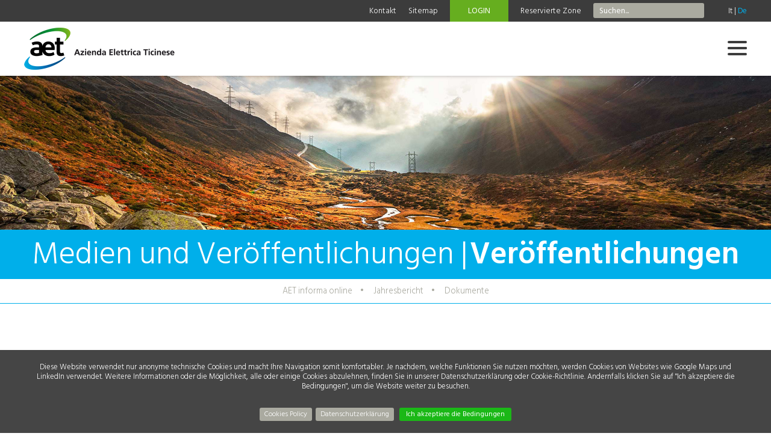

--- FILE ---
content_type: text/html; charset=UTF-8
request_url: https://www.aet.ch/DE/Verffentlichungen-ee84f300?param_sla=&ris_n=24&ric_caller=&fric=8479&ris_pg=2&param_cat0=0&param_cat1=0&param_textsearch=&param_data=&param_data1=&param_data2=&param_parint=&catinv=
body_size: 22073
content:
<!DOCTYPE html PUBLIC "-//W3C//DTD XHTML 1.0 Transitional//EN" "http://www.w3.org/TR/xhtml1/DTD/xhtml1-transitional.dtd">
<html xmlns="http://www.w3.org/1999/xhtml"><head>




<meta http-equiv="X-UA-Compatible" content="IE=edge" />
<meta property="og:image" content="https://aet.ch/imgcache/69_00a7c6aa344/1800_200_200_02c0012a6a.png" />
<!-- Matomo -->
<script>
  var _paq = window._paq = window._paq || [];
  /* tracker methods like "setCustomDimension" should be called before "trackPageView" */
  _paq.push(['trackPageView']);
  _paq.push(['enableLinkTracking']);
  (function() {
    var u="//www.aet.ch/matomo/";
    _paq.push(['setTrackerUrl', u+'matomo.php']);
    _paq.push(['setSiteId', '1']);
    var d=document, g=d.createElement('script'), s=d.getElementsByTagName('script')[0];
    g.async=true; g.src=u+'matomo.js'; s.parentNode.insertBefore(g,s);
  })();
</script>
<!-- End Matomo Code -->

<meta http-equiv="Content-Type" content="text/html; charset=UTF-8" />


<base href="https://www.aet.ch/" />




<title>Veröffentlichungen  - AET</title>
<meta name="description" content="Die Azienda Elettrica Ticinese, AET, ist eine staatliche Gesellschaft, die 1958 vom Kanton Tessin gegründet wurde, um für die Produktion und den Vertrieb von Strom zu sorgen." />





<meta property="og:title" content="Veröffentlichungen  - AET" />
<meta name="twitter:title" content="Veröffentlichungen  - AET" />



<meta property="og:url" content="https://www.aet.ch/DE/Verffentlichungen-ee84f300" />
<meta property="og:type" content="website" />
<meta property="og:description" content="Die Azienda Elettrica Ticinese, AET, ist eine staatliche Gesellschaft, die 1958 vom Kanton Tessin gegründet wurde, um für die Produktion und den Vertrieb von Strom zu sorgen." />
<meta name="twitter:description" content="Die Azienda Elettrica Ticinese, AET, ist eine staatliche Gesellschaft, die 1958 vom Kanton Tessin gegründet wurde, um für die Produktion und den Vertrieb von Strom zu sorgen." />



<meta name="keywords" content="Azienda Elettrica Ticinese, Energiehandel, Energie, Strom, Trading, Ökologische Produkte, Ökologie, Dienstleistungen, Netz, Produktion, Werte, Ausbildung, Karriere, Kanton, Tessin, Wasserkraft, Photovoltaikanlagen, Photovoltaik, laet, Gründungsgesetz der Azienda elettrica ticinese, tìacqua, tìsole, tìnatura, naturemade star, naturemade basic, Sonnenenergie, Swisshydro, Erneuerbare, AET, , " />

<link rel="shortcut icon" type="image/ico" href="./imgcache/296_0147ca93ab6/1990_64_64_4cd5fb8127.ico" />




        
        <style type="text/css">

        

        .Menu_c18572_1 > ul > li,
         .Menu_c18572_2 > ul > li,
         .Menu_c18572_3 > ul > li {
            position: relative;
        }

        .Menu_c18572_1 > ul > li {
            float: left;
        }
        
         .Menu_c18572_2 > ul {
            position: absolute;
        }

        

        @-webkit-keyframes animazioneMenu_c18572 {
            0%   { display:  none; opacity: 0; }
            1%   { display: block; opacity: 0; }
            100% { display: block; opacity: 1; }
        }
        @-moz-keyframes animazioneMenu_c18572 {
            0%   { display:  none; opacity: 0; }
            1%   { display: block; opacity: 0; }
            100% { display: block; opacity: 1; }
        }
        @-ms-keyframes animazioneMenu_c18572 {
            0%   { display:  none; opacity: 0; }
            1%   { display: block; opacity: 0; }
            100% { display: block; opacity: 1; }
        }
        @-o-keyframes animazioneMenu_c18572 {
            0%   { display:  none; opacity: 0; }
            1%   { display: block; opacity: 0; }
            100% { display: block; opacity: 1; }
        }
        @keyframes animazioneMenu_c18572 {
            0%   { display:  none; opacity: 0; }
            1%   { display: block; opacity: 0; }
            100% { display: block; opacity: 1; }
        }

        .Menu_c18572_1 > ul > li > div {
            display: none;
        }

        .Menu_c18572_1 > ul > li:hover > div {
            display: block;
            position: absolute;
            left: 0;
            bottom: 0;
            
            -webkit-animation-duration: 0.2s;
            -webkit-animation-name: animazioneMenu_c18572;
            -moz-animation-duration: 0.2s;
            -moz-animation-name: animazioneMenu_c18572;
            -ms-animation-duration: 0.2s;
            -ms-animation-name: animazioneMenu_c18572;
            -o-animation-duration: 0.2s;
            -o-animation-name: animazioneMenu_c18572;
            animation-duration: 0.2s;
            animation-name: animazioneMenu_c18572;

        }
        



        
        </style>
                
        <style type="text/css">

        .Menu_c18572_1 * {
            margin: 0px;
            padding: 0px;
            border: 0px;
            list-style-type: none;
        }
        
        .Menu_c18572_1 > ul > li > a,
        .Menu_c18572_1 > ul > li > span,
        .Menu_c18572_1 > ul > li > h1, 
        .Menu_c18572_1 > ul > li > h2, 
        .Menu_c18572_1 > ul > li > h3, 
        .Menu_c18572_1 > ul > li > h4, 
        .Menu_c18572_1 > ul > li > h5, 
        .Menu_c18572_1 > ul > li > h6,
        .Menu_c18572_2 > ul > li > a, 
        .Menu_c18572_2 > ul > li > span, 
        .Menu_c18572_2 > ul > li > h1, 
        .Menu_c18572_2 > ul > li > h2, 
        .Menu_c18572_2 > ul > li > h3, 
        .Menu_c18572_2 > ul > li > h4, 
        .Menu_c18572_2 > ul > li > h5, 
        .Menu_c18572_2 > ul > li > h6,
        .Menu_c18572_3 > ul > li > a, 
        .Menu_c18572_3 > ul > li > span, 
        .Menu_c18572_3 > ul > li > h1, 
        .Menu_c18572_3 > ul > li > h2, 
        .Menu_c18572_3 > ul > li > h3, 
        .Menu_c18572_3 > ul > li > h4, 
        .Menu_c18572_3 > ul > li > h5, 
        .Menu_c18572_3 > ul > li > h6 {
            display: inline-block;
            position: relative;
        }

        .Menu_c18572_1 {
            z-index: 1;
        }
        .Menu_c18572_2 {
            z-index: 2;
        }
        .Menu_c18572_3 {
            z-index: 3;
        }
        
        .Menu_c18572_1 > ul {
            z-index: 1;
        }
        .Menu_c18572_2 > ul {
            z-index: 2;
        }
        .Menu_c18572_3 > ul {
            z-index: 3;
        }
        
        
        </style>
                
        <style type="text/css">

        

        .Menu_c18572_1 > ul > #Menu_c18572_item_292,
        #Menu_c18572_item_292 .Menu_c18572_2 > ul > li,
        #Menu_c18572_item_292 .Menu_c18572_3 > ul > li {
            position: relative;
        }

        .Menu_c18572_1 > ul > #Menu_c18572_item_292 {
            float: left;
        }
        
        #Menu_c18572_item_292 .Menu_c18572_2 > ul {
            position: absolute;
        }

        

        @-webkit-keyframes animazioneMenu_c18572_292 {
            0%   { display:  none; opacity: 0; }
            1%   { display: block; opacity: 0; }
            100% { display: block; opacity: 1; }
        }
        @-moz-keyframes animazioneMenu_c18572_292 {
            0%   { display:  none; opacity: 0; }
            1%   { display: block; opacity: 0; }
            100% { display: block; opacity: 1; }
        }
        @-ms-keyframes animazioneMenu_c18572_292 {
            0%   { display:  none; opacity: 0; }
            1%   { display: block; opacity: 0; }
            100% { display: block; opacity: 1; }
        }
        @-o-keyframes animazioneMenu_c18572_292 {
            0%   { display:  none; opacity: 0; }
            1%   { display: block; opacity: 0; }
            100% { display: block; opacity: 1; }
        }
        @keyframes animazioneMenu_c18572_292 {
            0%   { display:  none; opacity: 0; }
            1%   { display: block; opacity: 0; }
            100% { display: block; opacity: 1; }
        }

        .Menu_c18572_1 > ul > #Menu_c18572_item_292 > div {
            display: none;
        }

        .Menu_c18572_1 > ul > #Menu_c18572_item_292:hover > div {
            display: block;
            position: absolute;
            left: 0;
            bottom: 0;
            
            -webkit-animation-duration: 0.2s;
            -webkit-animation-name: animazioneMenu_c18572_292;
            -moz-animation-duration: 0.2s;
            -moz-animation-name: animazioneMenu_c18572_292;
            -ms-animation-duration: 0.2s;
            -ms-animation-name: animazioneMenu_c18572_292;
            -o-animation-duration: 0.2s;
            -o-animation-name: animazioneMenu_c18572_292;
            animation-duration: 0.2s;
            animation-name: animazioneMenu_c18572_292;

        }
        



        
        </style>
                
        <style type="text/css">

        .Menu_c10280_1 * {
            margin: 0px;
            padding: 0px;
            border: 0px;
            list-style-type: none;
        }
        
        .Menu_c10280_1 > ul > li > a,
        .Menu_c10280_1 > ul > li > span,
        .Menu_c10280_1 > ul > li > h1, 
        .Menu_c10280_1 > ul > li > h2, 
        .Menu_c10280_1 > ul > li > h3, 
        .Menu_c10280_1 > ul > li > h4, 
        .Menu_c10280_1 > ul > li > h5, 
        .Menu_c10280_1 > ul > li > h6,
        .Menu_c10280_2 > ul > li > a, 
        .Menu_c10280_2 > ul > li > span, 
        .Menu_c10280_2 > ul > li > h1, 
        .Menu_c10280_2 > ul > li > h2, 
        .Menu_c10280_2 > ul > li > h3, 
        .Menu_c10280_2 > ul > li > h4, 
        .Menu_c10280_2 > ul > li > h5, 
        .Menu_c10280_2 > ul > li > h6,
        .Menu_c10280_3 > ul > li > a, 
        .Menu_c10280_3 > ul > li > span, 
        .Menu_c10280_3 > ul > li > h1, 
        .Menu_c10280_3 > ul > li > h2, 
        .Menu_c10280_3 > ul > li > h3, 
        .Menu_c10280_3 > ul > li > h4, 
        .Menu_c10280_3 > ul > li > h5, 
        .Menu_c10280_3 > ul > li > h6 {
            display: inline-block;
            position: relative;
        }

        .Menu_c10280_1 {
            z-index: 1;
        }
        .Menu_c10280_2 {
            z-index: 2;
        }
        .Menu_c10280_3 {
            z-index: 3;
        }
        
        .Menu_c10280_1 > ul {
            z-index: 1;
        }
        .Menu_c10280_2 > ul {
            z-index: 2;
        }
        .Menu_c10280_3 > ul {
            z-index: 3;
        }
        
        
        </style>
                
        <style type="text/css">

        .Menu_c21217_1 * {
            margin: 0px;
            padding: 0px;
            border: 0px;
            list-style-type: none;
        }
        
        .Menu_c21217_1 > ul > li > a,
        .Menu_c21217_1 > ul > li > span,
        .Menu_c21217_1 > ul > li > h1, 
        .Menu_c21217_1 > ul > li > h2, 
        .Menu_c21217_1 > ul > li > h3, 
        .Menu_c21217_1 > ul > li > h4, 
        .Menu_c21217_1 > ul > li > h5, 
        .Menu_c21217_1 > ul > li > h6,
        .Menu_c21217_2 > ul > li > a, 
        .Menu_c21217_2 > ul > li > span, 
        .Menu_c21217_2 > ul > li > h1, 
        .Menu_c21217_2 > ul > li > h2, 
        .Menu_c21217_2 > ul > li > h3, 
        .Menu_c21217_2 > ul > li > h4, 
        .Menu_c21217_2 > ul > li > h5, 
        .Menu_c21217_2 > ul > li > h6,
        .Menu_c21217_3 > ul > li > a, 
        .Menu_c21217_3 > ul > li > span, 
        .Menu_c21217_3 > ul > li > h1, 
        .Menu_c21217_3 > ul > li > h2, 
        .Menu_c21217_3 > ul > li > h3, 
        .Menu_c21217_3 > ul > li > h4, 
        .Menu_c21217_3 > ul > li > h5, 
        .Menu_c21217_3 > ul > li > h6 {
            display: inline-block;
            position: relative;
        }

        .Menu_c21217_1 {
            z-index: 1;
        }
        .Menu_c21217_2 {
            z-index: 2;
        }
        .Menu_c21217_3 {
            z-index: 3;
        }
        
        .Menu_c21217_1 > ul {
            z-index: 1;
        }
        .Menu_c21217_2 > ul {
            z-index: 2;
        }
        .Menu_c21217_3 > ul {
            z-index: 3;
        }
        
        
        </style>
        
    
<style type="text/css">
OPTION.introclass{font-style:oblique}
</style>
        
        <style type="text/css">

        .Menu_c18589_1 * {
            margin: 0px;
            padding: 0px;
            border: 0px;
            list-style-type: none;
        }
        
        .Menu_c18589_1 > ul > li > a,
        .Menu_c18589_1 > ul > li > span,
        .Menu_c18589_1 > ul > li > h1, 
        .Menu_c18589_1 > ul > li > h2, 
        .Menu_c18589_1 > ul > li > h3, 
        .Menu_c18589_1 > ul > li > h4, 
        .Menu_c18589_1 > ul > li > h5, 
        .Menu_c18589_1 > ul > li > h6,
        .Menu_c18589_2 > ul > li > a, 
        .Menu_c18589_2 > ul > li > span, 
        .Menu_c18589_2 > ul > li > h1, 
        .Menu_c18589_2 > ul > li > h2, 
        .Menu_c18589_2 > ul > li > h3, 
        .Menu_c18589_2 > ul > li > h4, 
        .Menu_c18589_2 > ul > li > h5, 
        .Menu_c18589_2 > ul > li > h6,
        .Menu_c18589_3 > ul > li > a, 
        .Menu_c18589_3 > ul > li > span, 
        .Menu_c18589_3 > ul > li > h1, 
        .Menu_c18589_3 > ul > li > h2, 
        .Menu_c18589_3 > ul > li > h3, 
        .Menu_c18589_3 > ul > li > h4, 
        .Menu_c18589_3 > ul > li > h5, 
        .Menu_c18589_3 > ul > li > h6 {
            display: inline-block;
            position: relative;
        }

        .Menu_c18589_1 {
            z-index: 1;
        }
        .Menu_c18589_2 {
            z-index: 2;
        }
        .Menu_c18589_3 {
            z-index: 3;
        }
        
        .Menu_c18589_1 > ul {
            z-index: 1;
        }
        .Menu_c18589_2 > ul {
            z-index: 2;
        }
        .Menu_c18589_3 > ul {
            z-index: 3;
        }
        
        
        </style>
        
					
<script type="text/javascript">

var cookieDiv;

function displayCookieDiv(){
	
	var contentSopra = {"text":"<p>Diese Website verwendet nur anonyme technische Cookies und macht Ihre Navigation somit komfortabler. Je nachdem, welche Funktionen Sie nutzen m&ouml;chten, werden Cookies von Websites wie Google Maps und LinkedIn verwendet. Weitere Informationen oder die M&ouml;glichkeit, alle oder einige Cookies abzulehnen, finden Sie in unserer Datenschutzerkl&auml;rung oder Cookie-Richtlinie. Andernfalls klicken Sie auf \"Ich akzeptiere die Bedingungen\", um die Website weiter zu besuchen.<\/p>\r\n<div class=\"PolicyBtDiv\"><a class=\"BtPolicy\" href=\"..\/DE\/Cookie-Policy-c8525200\">Cookies Policy<\/a>&nbsp;&nbsp;&nbsp;&nbsp;&nbsp;&nbsp; <a class=\"BtPolicy\" href=\"..\/Datenschutzerklaerung\">Datenschutzerkl&auml;rung<\/a><\/div>"};
	var contentSotto = {"text":"\t\t\t\t\t\n<div style=\"text-align: center\">\n<input type=\"button\" value=\" INFO \" class=\"___eucookieInfoButton\" onclick=\"window.open('\/privacy.php?lng=3', '_blank')\" \/>\n&nbsp;&nbsp;&nbsp;&nbsp;&nbsp;&nbsp;\n<input type=\"button\" value=\" Ich akzeptiere die Bedingungen \" class=\"___eucookieOkButton\" onclick=\"setEUcookie()\" \/>\n"};

	cookieDiv = document.createElement('DIV');
	cookieDiv.className = '___eucookiePopup';
	cookieDiv.style.position = 'fixed';
	cookieDiv.style.marginLeft = 'auto';
	cookieDiv.style.marginRight = 'auto';
	cookieDiv.style.zIndex = 999999;
	
	cookieDiv.innerHTML = contentSopra['text'] + contentSotto['text'];
	document.body.appendChild(cookieDiv);
}

function setEUcookie(){
	var d = new Date();
	d.setFullYear(d.getFullYear() + 1);
	document.cookie="eucookie=patatrac; expires=" + d.toUTCString() + "; path=/";
	document.body.removeChild(cookieDiv);
}

if (window.attachEvent) window.attachEvent('onload', displayCookieDiv );
else if (window.addEventListener) window.addEventListener('load', displayCookieDiv, true);

</script>					




<link href="https://www.aet.ch/AAjax.css" rel="stylesheet" type="text/css" />
<link href="css.php?tipo=body_body,link,span,testi&amp;substalign=%3Dcenter&amp;h1=Titolo-H1&amp;h2=Titolo-H2&amp;h3=Titolo-H3&amp;h4=Titolo-H4&amp;rif=9ae1771a3c" rel="stylesheet" type="text/css" />







<script language="javascript" type="text/javascript" src="https://www.aet.ch/popcal_js/j/brw.js"></script>
<script language="javascript" type="text/javascript" src="https://www.aet.ch/popcal_js/j/go.js"></script>
<script language="javascript" type="text/javascript" src="https://www.aet.ch/popcal_js/j/functions.js"></script>

<script language="javascript" type="text/javascript">


var fd_lng = "3";
var fd_node = "392";
var fd_url2suppl = "";
var fd_wmaxgalle = "600";
var fd_hmaxgalle = "600";
var Indi_Popup_Da_Modello = 0;

</script>
<script language="javascript" src="https://www.aet.ch/sitejs_static.js?v=1718973137" type="text/javascript"></script>
<script language="javascript" src="https://www.aet.ch/AAjax/AAjax.js" type="text/javascript"></script>
<script language="javascript" src="https://www.aet.ch/AAjax/AAjax_Table.js" type="text/javascript"></script>
<script language="javascript" src="https://www.aet.ch/AAjax/AAjax_Calendar.js" type="text/javascript"></script>


<script type="text/javascript">
</script>
<script language="javascript" src="https://www.aet.ch/AAjax/AAjax.js" type="text/javascript"></script>
<script language="javascript" src="https://www.aet.ch/AAjax/AAjax_Calendar.js" type="text/javascript"></script>
<script language="javascript" src="https://www.aet.ch/AAjax/AAjax_MultiMenu.js" type="text/javascript"></script>
<script language="javascript" src="https://www.aet.ch/AAjax/AAjax_Select.js" type="text/javascript"></script>
<script language="javascript" src="https://www.aet.ch/AAjax/AAjax_Popup.js" type="text/javascript"></script>
<script language="javascript" src="https://www.aet.ch/AAjax/AAjax_Table.js" type="text/javascript"></script>





<script language="javascript" type="text/javascript">
//<![CDATA[


nimgs18604=3;
currimg18604=0;
previmg18604=2;

isattivo18604=1;
direzione18604=0;
tempo_attesa18604=6000;
tempo_trans18604=50;
cur_position18604=0;
delta18604=8;
toolbars2_delta18604=0;
toolbars2_do_loop18604=0;
var slidesExtraArr18604 = [{"sleep":0},{"sleep":0},{"sleep":0}];
toolbars2_msec_fade18604=50;
curPosToolbar21Delta_18604=1;
curPosToolbar22Delta_18604=1;

var ctime18604 = null;
var t21time18604 = null;
var t22time18604 = null;

var infotoolbar18604 = new Array();


/*function showdebug(txt) {
    window.AssoloUtils.debug("GALLE "+txt);
}*/


function clearAllTimeouts18604(){
  if (ctime18604){
    clearTimeout(ctime18604);
    ctime18604=null;
  }
  if (t21time18604){
    clearTimeout(t21time18604);
    t21time18604=null;
  }
  if (t22time18604){
    clearTimeout(t22time18604);
    t22time18604=null;
  }
}



function gotoSlide18604(quale)
{
	if (quale != currimg18604)
	{
		if (ctime18604) {
			clearTimeout(ctime18604);
			ctime18604 = null;
		}

		//var predivnum = currimg18604;
		previmg18604=currimg18604;
		currimg18604 = quale;
		cur_position18604=0;
		slide_update18604(currimg18604, direzione18604, previmg18604, true);
	}

}

var widthDToolbar21_18604 = 0;
var lastImgWidthToolbar21_18604 = 1;
var curPosToolbar21_18604 = 0;
var maxPosToolbar21_18604 = 0;
var imgPosToolbar21_18604 = new Array();
function moveToolbar21_18604(quale)
{
	if (quale == "left") {
		var el = document.getElementById("lefttoolbar21_18604");
		el.className = "";
		updateToolbar21_18604(1);
	} else { // right
		var el = document.getElementById("righttoolbar21_18604");
		el.className = "";
		
		updateToolbar21_18604(0);
	}
}

var CurDelta21_18604 = 0;
var elL21_18604 = null;
var elR21_18604 = null;
function updateToolbar21_18604(direzione)
{
	var x;
	var Delta = curPosToolbar21Delta_18604;
	
	if (toolbars2_do_loop18604) { // looping
		if (direzione)
		{
			curPosToolbar21_18604=curPosToolbar21_18604-Delta;
			if (curPosToolbar21_18604 < 0)
				curPosToolbar21_18604 = maxPosToolbar21_18604+curPosToolbar21_18604; // ????		 3*toolbars2_delta18604 		???
		} else { // right
			curPosToolbar21_18604=curPosToolbar21_18604+Delta;
			if (curPosToolbar21_18604 >= (maxPosToolbar21_18604)){
				curPosToolbar21_18604 = curPosToolbar21_18604-maxPosToolbar21_18604;
                        }
		}
		
		k = ( curPosToolbar21_18604 + widthDToolbar21_18604)-maxPosToolbar21_18604;
		for(i=0;i<=nimgs18604;i++) 
		{
			el = document.getElementById("slidetoolbar21_imgage"+i+"_18604");
			if (el) 
			{
				if ((k > 0) && (k > imgPosToolbar21_18604[i])) {
					x = imgPosToolbar21_18604[i]-curPosToolbar21_18604+maxPosToolbar21_18604;
				} else {
					x = imgPosToolbar21_18604[i]-curPosToolbar21_18604;
				}					
				
				el.style.left = x+"px";
			}
		}	
	} else { // dont loop
		if (direzione) 
		{
			curPosToolbar21_18604=curPosToolbar21_18604-Delta;
			if (curPosToolbar21_18604 < 0)
				curPosToolbar21_18604 = 0;
		} else { // right
			curPosToolbar21_18604=curPosToolbar21_18604+Delta;
//			if (curPosToolbar21_18604 >= (maxPosToolbar21_18604-(widthDToolbar21_18604+3*toolbars2_delta18604))) // ????		 3*toolbars2_delta18604 		???
//				curPosToolbar21_18604 = maxPosToolbar21_18604-(widthDToolbar21_18604+3*toolbars2_delta18604);	 // ????		 3*toolbars2_delta18604 		???
                
			if (curPosToolbar21_18604 >= (maxPosToolbar21_18604-(widthDToolbar21_18604+toolbars2_delta18604)))
				curPosToolbar21_18604 = maxPosToolbar21_18604-(widthDToolbar21_18604+toolbars2_delta18604);
		}
		
		for(i=0;i<=nimgs18604;i++) 
		{
			el = document.getElementById("slidetoolbar21_imgage"+i+"_18604");
			if (el) {
				x = imgPosToolbar21_18604[i]-curPosToolbar21_18604;
				el.style.left = x+"px";
			}
		}
	}

	var dir = direzione;
	t21time18604 = setTimeout( function () { updateToolbar21_18604(dir); }, toolbars2_msec_fade18604);

}


var widthDToolbar22_18604 = 0;
var lastImgWidthToolbar22_18604 = 1;
var curPosToolbar22_18604 = 0;
var maxPosToolbar22_18604 = 0;
var imgPosToolbar22_18604 = new Array();
function moveToolbar22_18604(quale)
{
	if (quale == "left") {
		var el = document.getElementById("lefttoolbar22_18604");
		el.className = "";
		
		updateToolbar22_18604(1);
		
	} else { // right
		var el = document.getElementById("righttoolbar22_18604");
		el.className = "";
		
		updateToolbar22_18604(0);
		
	}
}

var CurDelta22_18604 = 0;
var elL22_18604 = null;
var elR22_18604 = null;
function updateToolbar22_18604(direzione)
{
	var x;
	var Delta = curPosToolbar22Delta_18604;
	if (toolbars2_do_loop18604) { // looping
		if (direzione) 
		{
			curPosToolbar22_18604=curPosToolbar22_18604-Delta;
			if (curPosToolbar22_18604 < 0) 
				curPosToolbar22_18604 = maxPosToolbar22_18604+curPosToolbar22_18604; // ????		 3*toolbars2_delta18604 		???
		} else { // right
			curPosToolbar22_18604=curPosToolbar22_18604+Delta;
			if (curPosToolbar22_18604 >= (maxPosToolbar22_18604))
				curPosToolbar22_18604 = curPosToolbar22_18604-maxPosToolbar22_18604;
		}
		
		k = ( curPosToolbar22_18604 + widthDToolbar22_18604)-maxPosToolbar22_18604;
		for(i=0;i<=nimgs18604;i++) 
		{
			el = document.getElementById("slidetoolbar22_imgage"+i+"_18604");
			if (el) 
			{
				if ((k > 0) && (k > imgPosToolbar22_18604[i])) {
					x = imgPosToolbar22_18604[i]-curPosToolbar22_18604+maxPosToolbar22_18604;
				} else {
					x = imgPosToolbar22_18604[i]-curPosToolbar22_18604;
				}
				
				el.style.left = x+"px";
			}
		}	
	} else { // dont loop
		if (direzione) 
		{
			curPosToolbar22_18604=curPosToolbar22_18604-Delta;
			if (curPosToolbar22_18604 < 0) 
				curPosToolbar22_18604 = 0;
		} else { // right
			curPosToolbar22_18604=curPosToolbar22_18604+Delta;
			if (curPosToolbar22_18604 >= (maxPosToolbar22_18604-(widthDToolbar22_18604+3*toolbars2_delta18604))) // ????		 3*toolbars2_delta18604 		???
				curPosToolbar22_18604 = maxPosToolbar22_18604-(widthDToolbar22_18604+3*toolbars2_delta18604);	 // ????		 3*toolbars2_delta18604 		???
		}
		
		for(i=0;i<=nimgs18604;i++) 
		{
			el = document.getElementById("slidetoolbar22_imgage"+i+"_18604");
			if (el) {
				x = imgPosToolbar22_18604[i]-curPosToolbar22_18604;
				el.style.left = x+"px";
			}
		}
	}

	
	var dir = direzione;
	t22time18604 = setTimeout( function () { updateToolbar22_18604(dir); }, toolbars2_msec_fade18604);
}


function updateToolbarClass18604()
{
	var el;
	if (document.getElementById("slidetoolbar21_18604")) 
	{
		for(i=0;i<=nimgs18604;i++) 
		{
			el = document.getElementById("slidetoolbar21_imgage"+i+"_18604");
			if (el) {
				if (currimg18604 == i) {
					el.className = "";
				} else {
					el.className = "";
				}
			}
		}
	}
	if (document.getElementById("slidetoolbar22_18604"))
	{
		for(i=0;i<=nimgs18604;i++) 
		{
			el = document.getElementById("slidetoolbar22_imgage"+i+"_18604");
			if (el) {
				if (currimg18604 == i) {
					el.className = "";
				} else {
					el.className = "";
				}
			}
		}
	}
	for(i=0;i<=nimgs18604;i++) 
	{
		el = document.getElementById("slidetoolbar11_link"+i+"_18604");
		if (el) {
			if (currimg18604 == i) {
				el.className = "";
				el.parentNode.className = "";
			} else {
				el.className = "";
				el.parentNode.className = "";
			}
		}
		el = document.getElementById("slidetoolbar12_link"+i+"_18604");
		if (el) {
			if (currimg18604 == i) {
				el.className = "";
				el.parentNode.className = "";
			} else {
				el.className = "";
				el.parentNode.className = "";
			}
		}
	}
}

function restoreToolbar21_18604(quale)
{
	if (quale == "left") {
		var el = document.getElementById("lefttoolbar21_18604");
		el.className = "";
	} else { // right
		var el = document.getElementById("righttoolbar21_18604");
		el.className = "";
	}

	if (t21time18604) {
		clearTimeout(t21time18604);
		t21time18604 = null;
	}
}

function restoreToolbar22_18604(quale)
{
	if (quale == "left") {
		var el = document.getElementById("lefttoolbar22_18604");
		el.className = "";
	} else { // right
		var el = document.getElementById("righttoolbar22_18604");
		el.className = "";
	}
	
	if (t22time18604) {
		clearTimeout(t22time18604);
		t22time18604 = null;
	}	
}

function slide_precedente18604()
{

	if (ctime18604) {
		clearTimeout(ctime18604);
		ctime18604 = null;
	}

	previmg18604=currimg18604;

	if (direzione18604 == 0) { // top
		tmpdir = 2;
		currimg18604--;
	} else if (direzione18604 == 1) { // right
		tmpdir = 3;
		currimg18604--;
	} else if (direzione18604 == 2) { // bottom
		tmpdir = 0;
		currimg18604++;
	} else { //if (direzione18604 == 3) { // left
		tmpdir = 1;
		currimg18604++;
	}

	if (currimg18604 < 0) {
		currimg18604 = nimgs18604-1;
	} else if (currimg18604 >= nimgs18604) {
		currimg18604 = 0;
	}

	cur_position18604=0;
	slide_update18604(currimg18604, tmpdir, previmg18604);
}

function slide_prossima18604()
{
	if (ctime18604) {
		clearTimeout(ctime18604);
		ctime18604 = null;
	}

	previmg18604=currimg18604;

	if (direzione18604 == 0) { // top
		currimg18604++;
	} else if (direzione18604 == 1) { // right
		currimg18604++;
	} else if (direzione18604 == 2) { // bottom
		currimg18604--;
	} else { //if (direzione18604 == 3) { // left
		currimg18604--;
	}

	if (currimg18604 < 0) {
		currimg18604 = nimgs18604-1;
	} else if (currimg18604 >= nimgs18604) {
		currimg18604 = 0;
	}
	
	cur_position18604=0;
	slide_update18604(currimg18604, direzione18604, previmg18604);
}

function slide_inizio18604()
{
		if (!(((direzione18604 < 2) && (currimg18604==0)) ||
	     ((direzione18604 > 1) && (currimg18604==nimgs18604-1)) ))
	{
		if (ctime18604) {
			clearTimeout(ctime18604);
			ctime18604 = null;
		}

		previmg18604=currimg18604;

		if (direzione18604 == 0) { // top
			currimg18604=0;
		} else if (direzione18604 == 1) { // right
			currimg18604=0;
		} else if (direzione18604 == 2) { // bottom
			currimg18604=nimgs18604-1;
		} else { //if (direzione18604 == 3) { // left
			currimg18604=0;
		}

		cur_position18604=0;
		slide_update18604(currimg18604, direzione18604, previmg18604);
	}
}
function slide_fine18604() 
{
	if (!(((direzione18604 < 2) && (currimg18604==nimgs18604-1)) ||
	     ((direzione18604 > 1) && (currimg18604==0)) ))
	{
		if (ctime18604) {
			clearTimeout(ctime18604);
			ctime18604 = null;
		}
		
		previmg18604=currimg18604;

		if (direzione18604 == 0) { // top
			currimg18604=nimgs18604-1;
		} else if (direzione18604 == 1) { // right
			currimg18604=nimgs18604-1;
		} else if (direzione18604 == 2) { // bottom
			currimg18604=0;
		} else { //if (direzione18604 == 3) { // left
			currimg18604=0;
		}

		cur_position18604=0;
		slide_update18604(currimg18604, direzione18604, previmg18604);
	}
}

function slide_playpause18604() 
{
	if (ctime18604) {
		clearTimeout(ctime18604);
		ctime18604 = null;
	}
	

	//showdebug("\n<br>slide_playpause18604()");
	var play1 = document.getElementById("btn_slide_playpause1_18604");
	var play2 = document.getElementById("btn_slide_playpause2_18604");
	if (isattivo18604) { // pause
		if (play1) {
			play1.src = "img???";
		}
		if (play2) {
			play2.src = "img???";
		}
		isattivo18604 = 0;
	} else { // play
		if (play1) {
			play1.src = "img???";
		}
		if (play2) {
			play2.src = "img???";
		}

		isattivo18604 = 1;
		cur_position18604=0;
		
		
		ctime18604 = setTimeout( function () {
			if (direzione18604 == 0) { // top
				currimg18604++;
			} else if (direzione18604 == 1) { // right
				currimg18604++;
			} else if (direzione18604 == 2) { // bottom
				currimg18604--;
			} else { //if (direzione18604 == 3) { // left
				currimg18604--;
			}
			if (currimg18604 < 0) {
				currimg18604 = nimgs18604-1;
			} else if (currimg18604 >= nimgs18604) {
				currimg18604 = 0;
			}
			slide_update18604(currimg18604, direzione18604);
		}, tempo_attesa18604);
	}
}

function forsefinecorsa18604(currimg, nimgs){
  fc=0;
  out=currimg;
  if (currimg<0){
    fc=1;
    out=nimgs-1;
  }
  else if (currimg>=nimgs){
    fc=1;
    out=0;
  }


  return out;
}

function slide_update18604(curimg, direzione, predivnum2) {
	if (curimg == currimg18604) { // no changes were made
		if (tempo_trans18604 == 0) { // tipo_transizione = nessuna
			var curdiv = null;
			for(i=0;i<nimgs18604;i++) {
				curdiv = document.getElementById("slidediv"+i+"_18604");
				if (i==curimg) {
					curdiv.style.display = "inline";
				} else {
					curdiv.style.display = "none";
				}
			}
			updateToolbarClass18604();
		} else {

			function setOpacity(el, opacity) {
                            if (el){
				el.style.opacity = (opacity / 100);
				el.style.MozOpacity = (opacity / 100);
				el.style.KhtmlOpacity = (opacity / 100);
				el.style.filter = "alpha(opacity=" + opacity + ")";
                            }
			}

			var predivnum;
			if ( typeof(predivnum2) == 'undefined')
			{
				if (direzione >= 2) { // backward
					predivnum = curimg+1;
				} else { // forward
					predivnum = curimg-1;
				}
			} else {
				predivnum = predivnum2;
			}

			if (predivnum < 0) {
				predivnum = nimgs18604-1;
			} else if (predivnum >= nimgs18604) {
				predivnum = 0;
			}

			var prediv = document.getElementById("slidediv"+predivnum+"_18604");
			var curdiv = document.getElementById("slidediv"+curimg+"_18604");

			if (cur_position18604==0) { // inizializzazione
				for(i=0;i<nimgs18604;i++) {
					if ((i!=curimg) && (i!=predivnum)) {
						document.getElementById("slidediv"+i+"_18604").style.display = "none";

					}
				}

				cur_position18604+=delta18604;
				setOpacity(curdiv, cur_position18604);
				setOpacity(prediv, 100-cur_position18604);
				//prediv.style.zIndex = -1;
				//curdiv.style.zIndex = parseInt(prediv.style.zIndex)+1;
				prediv.style.display = "inline";
				curdiv.style.display = "inline";

				//showdebug("\n<br>["+cur_position18604+"] curdiv=["+curimg+"] prediv=["+predivnum+"] INI("+direzione+") zC=["+curdiv.style.zIndex+"] zP=["+prediv.style.zIndex+"]");
				setTimeout( function () { slide_update18604(curimg, direzione, predivnum2) }, tempo_trans18604);
			} else {
				cur_position18604+=delta18604;
				if (cur_position18604 < 100)
				{
					//showdebug("\n<br>["+cur_position18604+"] curdiv=["+curimg+"] prediv=["+predivnum+"]");
					setOpacity(curdiv, cur_position18604);
					setOpacity(prediv, 100-cur_position18604);

					setTimeout( function () { slide_update18604(curimg, direzione, predivnum2) }, tempo_trans18604);
				} else { // fine
					//showdebug("\n<br>BBBB["+cur_position18604+"] curdiv=["+curimg+"] prediv=["+predivnum+"] -> slidediv"+predivnum+"_18604 -> ["+document.getElementById("slidediv"+predivnum+"_18604")+"] FINE");
					prediv.style.display = "none";

					setOpacity(curdiv, 100);
					setOpacity(prediv, 0);

					updateToolbarClass18604();

					cur_position18604=0;
					conta18604++;
					
//					if ((conta18604 >= nimgs18604) && (!1))
					if ((conta18604 >= nimgs18604 - 1) && (!1))
						isattivo18604 = 0;

					
					if (isattivo18604){
						var nextImg = currimg18604;
						if (direzione18604 >= 2) { // backward
							nextImg--;
						} else { // forward
							nextImg++;
						}
						if (nextImg < 0) {
							nextImg = nimgs18604-1;
						} else if (nextImg >= nimgs18604) {
							nextImg = 0;
						}
						var tempoAttesa = getTempoAttesa18604(nextImg);
						var myVideoTags = curdiv.getElementsByTagName('VIDEO');
						if (myVideoTags.length){
							setTimeout(function(){
								myVideoTags[0].pause();
								myVideoTags[0].currentTime = 0;
							}, tempoAttesa + 1000);
							myVideoTags[0].play();
						}
							
						ctime18604 = setTimeout( function () {
							predivnum = currimg18604;
							if (curimg == currimg18604) { // no changes were made
								currimg18604 = nextImg;
								slide_update18604(currimg18604, direzione18604, predivnum);
							}
						}, tempoAttesa);
					}
				}
			}

		}
	}
}

var conta18604 = 0;

function getTempoAttesa18604(imgIndex){
	var sleepTime = tempo_attesa18604;
	if (slidesExtraArr18604[currimg18604])
		if (slidesExtraArr18604[currimg18604].sleep)
			sleepTime = slidesExtraArr18604[currimg18604].sleep;
	return sleepTime;
}



function galle18604_onload() {

var tempoAttesa = getTempoAttesa18604(0);
var curdiv = document.getElementById("slidediv0" + "_18604");
var myVideoTags = curdiv.getElementsByTagName('VIDEO');
if (myVideoTags.length){
	setTimeout(function(){
		myVideoTags[0].pause();
		myVideoTags[0].currentTime = 0;
	}, tempoAttesa + 1000);
	myVideoTags[0].play();
}

ctime18604 = setTimeout( function () {
	if (direzione18604 == 0) { // top
		currimg18604++;
	} else if (direzione18604 == 1) { // right
		currimg18604++;
	} else if (direzione18604 == 2) { // bottom
		currimg18604--;
	} else { //if (direzione18604 == 3) { // left
//		currimg18604--; correzione scorrimento 'Left'
		currimg18604++;
	}
	if (currimg18604 < 0) {
		currimg18604 = nimgs18604-1;
	} else if (currimg18604 >= nimgs18604) {
		currimg18604 = 0;
	}
	
	slide_update18604(currimg18604, direzione18604);
}, tempoAttesa);

}


if (window.attachEvent) window.attachEvent('onload', galle18604_onload );
else if (window.addEventListener) window.addEventListener('load', galle18604_onload, true);



function toggleAllPrintPdf(el)
{
    var elArr=document.getElementsByTagName("input");
    for(var i in elArr) {
        if (elArr[i] && (elArr[i].type == 'checkbox') && ((elArr[i].id+'').indexOf('slidetoolbar22_checkbox_', 0) === 0)) {
            elArr[i].checked = el.checked;
        }
    }
}


function do_printpdf(el, id)
{
    var Callback = function(myConfirm,evt) {
        var curEl = evt.target || event.srcElement;

        if (curEl.name != 'BtnChiudi') {
            var printpdf = window.open("AsyncSite.php?SID=&rSID=&id_container=18604&printpdf="+curEl.name+"&idGalle="+myConfirm.idGalle+"&ItemsParams="+myConfirm.ItemsParams,'printpdf','resizable=yes,width=50,height=50,scrollbars=yes,status=no,location=no');
        }

        return true;
    }

    var params = '';
    var elArr=document.getElementsByTagName("input");
    for(var i in elArr) {
        if (elArr[i] && (elArr[i].type == 'checkbox') && ((elArr[i].id+'').indexOf('slidetoolbar22_checkbox_', 0) === 0) && elArr[i].checked) {
            if (params) {
                params+=',';
            }
            params+=window.AssoloUtils.str_replace("slidetoolbar22_checkbox_", "", elArr[i].id);
        }
    }
    if (params) {
        var Msg = "<form><table border='0' width='100%' height='100%'>"+
                  "<tr><td colspan='5'><div class='_galleprintdiv'>Selezionare il layout:<input type='button' name='BtnChiudi' value='&nbsp;' class='_galleprintbtnChiudi' /></div></td></tr>\n"+
                  "<tr>\n"+
                  '<td><input type="button" name="Btn1Per" value="&nbsp;" class="_galleprintbtn1Per" /></td>\n'+
                  '<td><input type="button" name="Btn2Per" value="&nbsp;" class="_galleprintbtn2Per" /></td>\n'+
                  '<td><input type="button" name="Btn4Per" value="&nbsp;" class="_galleprintbtn4Per" /></td>\n'+
                  '<td><input type="button" name="Btn6Per" value="&nbsp;" class="_galleprintbtn6Per" /></td>\n'+
                  '<td><input type="button" name="Btn8Per" value="&nbsp;" class="_galleprintbtn8Per" /></td>\n'+
                  "</tr>\n"+
                  "</table></form>";

        var myConfirm = new window.AssoloUtils.MyConfirm(700,555,Msg,true,Callback);
        myConfirm.PopupDIV.style.fontFamily="arial";
        myConfirm.PopupDIV.style.fontSize="12px";
        myConfirm.PopupDIV.style.padding="10px";
        myConfirm.ItemsParams = params;
        myConfirm.idGalle = id;
        
    } else {
        alert('Dovete selezionare qualcosa!');
    }
}





function formsubmit_fric_8470(select){
  i0=select.name.lastIndexOf('_');
  if (i0>-1){
    nomevar=select.name.substr(i0+1);
    form0=document.fric_8470;    
    F=document.forms;
    for (f in F){
      form=F[f];
      if (form.name!=undefined){
        if (form.name.length>5){
          if (form.name.substr(0, 5)=='fric_'){
            if (form.name!='fric_8470'){
              var os=document.querySelector('select[name='+form.name+'_'+nomevar+']');
              if (os!=undefined){
                ov=os[os.selectedIndex].value;
                var hiddenElement=document.createElement("input");
                hiddenElement.setAttribute("type", "hidden");
                hiddenElement.setAttribute("name", form.name+'_'+nomevar);
                hiddenElement.setAttribute("value", ov);
                form0.appendChild(hiddenElement);
              }
            }
          }
        }
				var pXO = window.pageXOffset;
				if (pXO == undefined)
					pXO=document.body.scrollLeft;
				var pYO=window.pageYOffset;
				if (pYO==undefined)
					pYO=document.body.scrollTop;

				var hiddenElement=document.createElement("input");
				hiddenElement.setAttribute("type", "hidden");
				hiddenElement.setAttribute("name", 'pXO');
				hiddenElement.setAttribute("value", pXO);
				form0.appendChild(hiddenElement);
				
				var hiddenElement=document.createElement("input");
				hiddenElement.setAttribute("type", "hidden");
				hiddenElement.setAttribute("name", 'pYO');
				hiddenElement.setAttribute("value", pYO);
				form0.appendChild(hiddenElement);
      }
    }
  }

  consubmit=1;
  if (consubmit)
    document.fric_8470.submit();
  return true;
}




function formsubmit_fric_8479(select){
  i0=select.name.lastIndexOf('_');
  if (i0>-1){
    nomevar=select.name.substr(i0+1);
    form0=document.fric_8479;    
    F=document.forms;
    for (f in F){
      form=F[f];
      if (form.name!=undefined){
        if (form.name.length>5){
          if (form.name.substr(0, 5)=='fric_'){
            if (form.name!='fric_8479'){
              var os=document.querySelector('select[name='+form.name+'_'+nomevar+']');
              if (os!=undefined){
                ov=os[os.selectedIndex].value;
                var hiddenElement=document.createElement("input");
                hiddenElement.setAttribute("type", "hidden");
                hiddenElement.setAttribute("name", form.name+'_'+nomevar);
                hiddenElement.setAttribute("value", ov);
                form0.appendChild(hiddenElement);
              }
            }
          }
        }
				var pXO = window.pageXOffset;
				if (pXO == undefined)
					pXO=document.body.scrollLeft;
				var pYO=window.pageYOffset;
				if (pYO==undefined)
					pYO=document.body.scrollTop;

				var hiddenElement=document.createElement("input");
				hiddenElement.setAttribute("type", "hidden");
				hiddenElement.setAttribute("name", 'pXO');
				hiddenElement.setAttribute("value", pXO);
				form0.appendChild(hiddenElement);
				
				var hiddenElement=document.createElement("input");
				hiddenElement.setAttribute("type", "hidden");
				hiddenElement.setAttribute("name", 'pYO');
				hiddenElement.setAttribute("value", pYO);
				form0.appendChild(hiddenElement);
      }
    }
  }

  consubmit=1;
  if (consubmit)
    document.fric_8479.submit();
  return true;
}




function formsubmit_fric_8475(select){
  i0=select.name.lastIndexOf('_');
  if (i0>-1){
    nomevar=select.name.substr(i0+1);
    form0=document.fric_8475;    
    F=document.forms;
    for (f in F){
      form=F[f];
      if (form.name!=undefined){
        if (form.name.length>5){
          if (form.name.substr(0, 5)=='fric_'){
            if (form.name!='fric_8475'){
              var os=document.querySelector('select[name='+form.name+'_'+nomevar+']');
              if (os!=undefined){
                ov=os[os.selectedIndex].value;
                var hiddenElement=document.createElement("input");
                hiddenElement.setAttribute("type", "hidden");
                hiddenElement.setAttribute("name", form.name+'_'+nomevar);
                hiddenElement.setAttribute("value", ov);
                form0.appendChild(hiddenElement);
              }
            }
          }
        }
				var pXO = window.pageXOffset;
				if (pXO == undefined)
					pXO=document.body.scrollLeft;
				var pYO=window.pageYOffset;
				if (pYO==undefined)
					pYO=document.body.scrollTop;

				var hiddenElement=document.createElement("input");
				hiddenElement.setAttribute("type", "hidden");
				hiddenElement.setAttribute("name", 'pXO');
				hiddenElement.setAttribute("value", pXO);
				form0.appendChild(hiddenElement);
				
				var hiddenElement=document.createElement("input");
				hiddenElement.setAttribute("type", "hidden");
				hiddenElement.setAttribute("name", 'pYO');
				hiddenElement.setAttribute("value", pYO);
				form0.appendChild(hiddenElement);
      }
    }
  }

  consubmit=1;
  if (consubmit)
    document.fric_8475.submit();
  return true;
}




function formsubmit_fric_9608(select){
  i0=select.name.lastIndexOf('_');
  if (i0>-1){
    nomevar=select.name.substr(i0+1);
    form0=document.fric_9608;    
    F=document.forms;
    for (f in F){
      form=F[f];
      if (form.name!=undefined){
        if (form.name.length>5){
          if (form.name.substr(0, 5)=='fric_'){
            if (form.name!='fric_9608'){
              var os=document.querySelector('select[name='+form.name+'_'+nomevar+']');
              if (os!=undefined){
                ov=os[os.selectedIndex].value;
                var hiddenElement=document.createElement("input");
                hiddenElement.setAttribute("type", "hidden");
                hiddenElement.setAttribute("name", form.name+'_'+nomevar);
                hiddenElement.setAttribute("value", ov);
                form0.appendChild(hiddenElement);
              }
            }
          }
        }
				var pXO = window.pageXOffset;
				if (pXO == undefined)
					pXO=document.body.scrollLeft;
				var pYO=window.pageYOffset;
				if (pYO==undefined)
					pYO=document.body.scrollTop;

				var hiddenElement=document.createElement("input");
				hiddenElement.setAttribute("type", "hidden");
				hiddenElement.setAttribute("name", 'pXO');
				hiddenElement.setAttribute("value", pXO);
				form0.appendChild(hiddenElement);
				
				var hiddenElement=document.createElement("input");
				hiddenElement.setAttribute("type", "hidden");
				hiddenElement.setAttribute("name", 'pYO');
				hiddenElement.setAttribute("value", pYO);
				form0.appendChild(hiddenElement);
      }
    }
  }

  consubmit=1;
  if (consubmit)
    document.fric_9608.submit();
  return true;
}




function formsubmit_fric_6270(select){
  i0=select.name.lastIndexOf('_');
  if (i0>-1){
    nomevar=select.name.substr(i0+1);
    form0=document.fric_6270;    
    F=document.forms;
    for (f in F){
      form=F[f];
      if (form.name!=undefined){
        if (form.name.length>5){
          if (form.name.substr(0, 5)=='fric_'){
            if (form.name!='fric_6270'){
              var os=document.querySelector('select[name='+form.name+'_'+nomevar+']');
              if (os!=undefined){
                ov=os[os.selectedIndex].value;
                var hiddenElement=document.createElement("input");
                hiddenElement.setAttribute("type", "hidden");
                hiddenElement.setAttribute("name", form.name+'_'+nomevar);
                hiddenElement.setAttribute("value", ov);
                form0.appendChild(hiddenElement);
              }
            }
          }
        }
				var pXO = window.pageXOffset;
				if (pXO == undefined)
					pXO=document.body.scrollLeft;
				var pYO=window.pageYOffset;
				if (pYO==undefined)
					pYO=document.body.scrollTop;

				var hiddenElement=document.createElement("input");
				hiddenElement.setAttribute("type", "hidden");
				hiddenElement.setAttribute("name", 'pXO');
				hiddenElement.setAttribute("value", pXO);
				form0.appendChild(hiddenElement);
				
				var hiddenElement=document.createElement("input");
				hiddenElement.setAttribute("type", "hidden");
				hiddenElement.setAttribute("name", 'pYO');
				hiddenElement.setAttribute("value", pYO);
				form0.appendChild(hiddenElement);
      }
    }
  }

  consubmit=1;
  if (consubmit)
    document.fric_6270.submit();
  return true;
}


var CMS_window = false;
function CMS_open(url)
{
	try {
		if (CMS_window) {
			CMS_window.close();
		}
	} catch (err) {
	}
	CMS_window = window.open(url,'CMS');
}

function submitform(nomeform){
  form=document.querySelector('form[name='+nomeform+']');
  continua=true;
  conoffset=1;
  if (0){
    if (form.cb_cglette==undefined){
      cb=document.getElementById('cb_cglette');
      conoffset=0;
    }
    else
      cb=form.cb_cglette;
    if (!cb.checked){
      alert(g2popuptesto);
      continua=false;
    }
  }
  if ((continua) && (conoffset)){
    form.pXO.value=XOffset();
    form.pYO.value=YOffset();
  }
  return continua;
}














//]]>

</script>



<meta name="viewport" content="width=device-width,initial-scale=1.0">
<link href="https://fonts.googleapis.com/css?family=Hind+Siliguri:300,400,500,600,700&display=swap" rel="stylesheet">
<script src="https://code.jquery.com/jquery-3.7.1.min.js" integrity="sha256-/JqT3SQfawRcv/BIHPThkBvs0OEvtFFmqPF/lYI/Cxo=" crossorigin="anonymous"></script>
<script type="text/javascript" src="jquery.scrollintoview.min.js"></script>

<script language="javascript" type="text/javascript">




if (document.addEventListener) {
  document.addEventListener('contextmenu', function(e) {    e.preventDefault();  }, false);
} else {
  document.attachEvent('oncontextmenu', function() {     window.event.returnValue = false;  });
}






function faiClick() {
	 var el = document.getElementById('nav');
         el.className = (el.className == "MenuOpened")?"MenuClosed":"MenuOpened";
	 var el = document.getElementById('bodypage');
         el.className = (el.className == "bodyFixed")?"body":"bodyFixed";
}
function attaccaClick() {
	var el = document.getElementById('nav-icon');
	if (el) {
		try {
			el.addEventListener('click', faiClick, true);
		} catch(err) {
			el.attachEvent('onclick', faiClick);
		}
}
}
try {
	document.addEventListener('load', attaccaClick, true);
} catch(err) {
	document.attachEvent('onload', attaccaClick);
}

function initEffettoScroll() 
{
	if (document.addEventListener) {
		document.addEventListener('scroll', EffettoScroll, true);
	} else if (document.attachEvent) {
		document.attachEvent('onscroll', EffettoScroll );
	}
var menu = document.getElementById('submenuCont');
	if (menu) {
		menu = menu.firstChild;
		while(menu) {
			if (menu.tagName == 'A') {
				menu.setAttribute('hrefOrig', '#'+menu.className.substr(8));
				if (menu.addEventListener) {
					menu.addEventListener('click', clickEffettoScroll, true);
				} else if (menu.attachEvent) {
					menu.attachEvent('onclick', clickEffettoScroll );
				}
			}
			menu = menu.nextSibling;
		}
	}
        EffettoScroll();
}

function clickEffettoScroll(e)
{
	var el = e.target || event.srcElement;
        if (e.preventDefault)
	e.preventDefault();

	if (document.removeEventListener) {
		document.removeEventListener('scroll', EffettoScroll, true);
	} else if (document.detachEvent) {
		document.detachEvent('onscroll', EffettoScroll );
	}

       var hrefOrig;
       if (e.hrefOrig) hrefOrig = e.hrefOrig;
       else hrefOrig=el.getAttribute('hrefOrig');


       if (document.body.clientWidth < 740) {
	$(''+hrefOrig+'').scrollintoview({ duration: 'slow', offset: 60,
		complete: function() {
			setTimeout(function() {
				if (document.addEventListener) {
					document.addEventListener('scroll', EffettoScroll, true);
				} else if (document.attachEvent) {
					document.attachEvent('onscroll', EffettoScroll );
				}
				EffettoScroll();
			}, 10);
		}
    });
       } else if (document.body.clientWidth < 980) {
	$(''+hrefOrig+'').scrollintoview({ duration: 'slow', offset: 80,
		complete: function() {
			setTimeout(function() {
				if (document.addEventListener) {
					document.addEventListener('scroll', EffettoScroll, true);
				} else if (document.attachEvent) {
					document.attachEvent('onscroll', EffettoScroll );
				}
				EffettoScroll();
			}, 10);
		}
    });
       } else {
	$(''+hrefOrig+'').scrollintoview({ duration: 'slow', offset: 100,
		complete: function() {
			setTimeout(function() {
				if (document.addEventListener) {
					document.addEventListener('scroll', EffettoScroll, true);
				} else if (document.attachEvent) {
					document.attachEvent('onscroll', EffettoScroll );
				}
				EffettoScroll();
			}, 10);
		}
    });
       }

    
}

function EffettoScroll()
{
    if (document.querySelector('.ZoneBannerPad')) {
	var bannerHeight=document.querySelector('.ZoneBannerPad').offsetHeight;
	var doc = document.documentElement;
	var scrollPos = ((window.pageYOffset || doc.scrollTop)  - (doc.clientTop || 0))+bannerHeight;
	var windowHeight = $(window).height();
	
	var menu = document.getElementById('submenuCont');
	var curLink;
	if (menu) {
		menu = menu.firstChild;
		while(menu) {
			if (menu.tagName == 'A') {
				curLink = document.querySelector(menu.getAttribute('hrefOrig'));
				if (curLink) {
					pos = window.AssoloUtils.GetXYWH(curLink);
					if ((pos[1] <= scrollPos) && (pos[1] + curLink.offsetHeight > scrollPos)) {
						window.AssoloUtils.addClass(menu, 'active');
					} else {
						window.AssoloUtils.removeClass(menu, 'active');
					}
				}
			}
			menu = menu.nextSibling;
		}
	}

        var topHeight=document.querySelector('#banner').offsetHeight;
        var bannerHeight=0;
        if (document.querySelector('.ZoneSubmenu')) {
  	   bannerHeight=document.querySelector('.ZoneSubmenu').offsetHeight;
       }
	var doc = document.documentElement;
	var scrollPos = ((window.pageYOffset || doc.scrollTop)  - (doc.clientTop || 0))+bannerHeight;
	var windowHeight = $(window).height();
	
        if (document.querySelector('.ZoneSubmenu')) {
           document.querySelector('.ZoneSubmenu').className = ((topHeight<scrollPos)?'ZoneSubmenu ZoneSubmenuFixed':'ZoneSubmenu');
       }
   }
}

if (window.addEventListener) {
  window.addEventListener('load', initEffettoScroll, true);
} else if (window.attachEvent) {
  window.attachEvent('onload', initEffettoScroll );
}

window.addEventListener("scroll", function() {
 var classeTag = 'BackTopBtHidden';
 var classeScroll = 'BackTopBt';
 var scrollOffset = 600;
 var windowpos = document.documentElement.scrollTop ?document.documentElement.scrollTop:document.body.scrollTop;
 var c = document.getElementsByClassName(classeTag);
 if (c && c[0]) {
  if (c[0].classList) {
   if (windowpos > scrollOffset) {
    c[0].classList.add(classeScroll);
   } else {
    c[0].classList.remove(classeScroll);
   }   
  } else {
   if (windowpos > scrollOffset) {
    c[0].className += ' '+classeScroll;
   } else {
    c[0].className.replace(new RegExp(classeScroll + ' *', 'g'), '');
   }
  }
 }
});

function initbackToTopBtn() 
{
	var menu = document.getElementById('backToTopBtn');
	if (menu) {
		if (menu.addEventListener) {
			menu.addEventListener('click', clickScrollTop, true);
		} else if (menu.attachEvent) {
			menu.attachEvent('onclick', clickScrollTop );
		}
	}
}

function clickScrollTop(e)
{
	var el = e.target || event.srcElement;
	if (e.preventDefault)
		e.preventDefault();
	$('a[name=top]').scrollintoview({ duration: 'slow' });
}
if (window.addEventListener) {
  window.addEventListener('load', initbackToTopBtn, true);
} else if (window.attachEvent) {
  window.attachEvent('onload', initbackToTopBtn );
}
</script>




<style>
body {-webkit-overflow-scrolling: font-size:105%; line-height:1.5em; font-weight:300; text-size-adjust: none; -moz-text-size-adjust: none; -webkit-text-size-adjust: none; -ms-text-size-adjust: none;}
p, ul, ol {font-size:1.05em; margin:0 0 1.4em 0;}
sup, sub {font-size:0.7em; line-height:1em;}
h1, .Titolo-H1 {font-weight:300;}
.titolo-bold h1 {font-weight:600;}
h2, .Titolo-H2 {font-weight:600;}
h3, .Titolo-H3 {font-weight:600;}
h4, .Titolo-H4 {font-weight:600;}
.testo-Evidenziato, .ListNoRis {font-weight:600;}
.contactBox h4 {margin:0 0 0.7em 0; padding:0 0 0.7em 0; border-bottom:1px solid rgba(0,0,0,0.2);}
.MenuOpened .ZoneMenu {max-height:calc(100vh - 90px);}

.Tab2Col > tbody > tr > td.Cont66, .Tab2Col > tbody > tr > td.Cont33 {flex-basis:100%;}

input, select, textarea {box-sizing:border-box;}
textarea {resize:vertical;}
input[type="button"], input[type="submit"], input[type="text"], input[type="reset"] {-webkit-appearance:none; -moz-appearance:none; appearance:none; border-radius:3px;}
input[type="button"].___eucookiePopup {border-radius:3px !important;}
select {border-radius:3px;}
a {outline : none;}
span.Titolo-H1, span.Titolo-H2 {display:block;}
strong {font-weight:600;}

#nav-icon {-webkit-transition: .5s ease-in-out; -moz-transition: .5s ease-in-out; -o-transition: .5s ease-in-out; transition: .5s ease-in-out;}
#nav-icon span {-webkit-transition: .25s ease-in-out; -moz-transition: .25s ease-in-out; -o-transition: .25s ease-in-out; transition: .25s ease-in-out;}
#nav-icon.open span:nth-child(1), #nav-icon.open span:nth-child(4) {left: 50%;}
.MenuClosed .ZoneMenu, .MenuOpened .ZoneMenu  {-webkit-transition: .5s ease-in-out; -moz-transition: .5s ease-in-out; -o-transition: .5s ease-in-out; transition: .5s ease-in-out;}
.MenuTop-Li1 {float:none !important;}
.ZoneSocials a {-webkit-transition: .25s ease-in-out; -moz-transition: .25s ease-in-out; -o-transition: .25s ease-in-out; transition: .25s ease-in-out;}
.BackTopBtHidden * {-webkit-transition: .25s ease-in-out; -moz-transition: .25s ease-in-out; -o-transition: .25s ease-in-out; transition: .25s ease-in-out;}
.BannerNewsPanel {-webkit-transition: .25s ease-in-out; -moz-transition: .25s ease-in-out; -o-transition: .25s ease-in-out; transition: .25s ease-in-out;}

.List3Col {flex-wrap:wrap; justify-content:flex-start; align-items: stretch;}
.List3ColItem.ListImpianti {flex-basis:calc((100% - 81px) / 3); box-sizing:border-box; margin:0 40px 40px 0;}
.List3ColItem.ListImgPress {flex-basis:calc((100% - 41px) / 3); box-sizing:border-box; margin:0 20px 20px 0;}
.List3ColItem.ListNews {flex-basis:calc((100% - 41px) / 3); box-sizing:border-box; margin:0 20px 20px 0;}
.resp_news_home_table .List3ColItem.ListNews {flex-basis:calc((100% - 81px) / 3); box-sizing:border-box; margin:0 40px 40px 0;}
.List3ColItem.ListDoc {flex-basis:calc((100% - 41px) / 3); box-sizing:border-box; margin:0 20px 20px 0;}

.List4Col {flex-wrap:wrap; justify-content:flex-start; align-items: stretch;}
.List4ColItem.ListImpianti {flex-basis:calc((100% - 120px) / 4); box-sizing:border-box; margin:0 40px 40px 0;}

.ZoneBoxTab > tbody > tr {flex-wrap:wrap; justify-content:space-between; align-items: stretch;}

.liste_pann_search {background-position:10px center;}
.ListImpiantiTab > tbody {flex-wrap:wrap; align-items:center;}

.ContSmall ul li:before {content:" ";}

.ListNews a:after, .ListDoc a:after {content:"+ info";}
.ListNews a:after, .ListNews a:hover:after, .ListDoc a:after, .ListDoc a:hover:after, .VDELinkMore a {-webkit-transition: .25s ease-in-out; -moz-transition: .25s ease-in-out; -o-transition: .25s ease-in-out; transition: .25s ease-in-out;}

.Tab2Col > tbody > tr {flex-wrap:wrap;}
.Tab2Col > tbody > tr > td.Td25 {flex-basis:calc(25% - 20px); margin-right:40px;}
.Tab2Col > tbody > tr > td.Td33 {flex-basis:calc(33.333% - 20px); margin-right:40px;}
.Tab2Col > tbody > tr > td.Td50 {flex-basis:calc(50% - 20px); margin-right:40px;}
.Tab2Col > tbody > tr > td.Td66 {flex-basis:calc(66.666% - 20px); margin-right:40px;}
.Tab2Col > tbody > tr > td.Td75 {flex-basis:calc(75% - 20px); margin-right:40px;}
.Tab2Col > tbody > tr > td:nth-child(2) {margin-right:0px !important;}

.Tab3Col > tbody > tr > td.Td33 {flex-basis:calc(33.333% - 20px); margin-right:30px;}
.Tab3Col > tbody > tr > td:nth-child(3) {margin-right:0px !important;}

.ZoneBannerHome {align-items:center;}
.ZoneBannerHome * {display:block;}
.ZoneBannerHome > table {flex-basis:100%;}
td.Titolo-H1:after {content:" |";}

.ZoneBannerHome {max-height:calc(100vh - 206px);}
.BannerNewsTab {height:calc(100vh - 206px);}
.BannerNewsPanel:after {content:" ";}
.moreInfo {box-sizing:border-box;}
.moreInfo > tbody {flex-wrap:wrap;}
.moreInfo > tbody > tr {flex-basis:calc((100% - 30px - 31px) /3);}
.moreInfoOfferte {box-sizing:border-box;}
.moreInfoOfferte > tbody > tr {flex-wrap:wrap;}

.OrganigrammaItem-3, .OrganigrammaItem-4, .OrganigrammaItem-5 {align-items:center; justify-content:center;}
.ZoneWhite .ObjListImpiantiImage {box-sizing:border-box;}
.galle_div > div:nth-child(1) {position:relative !important;}
.MapMenuTab > tbody > tr:before {content:" • ";}
.MapListLink a:after {content:"Apri scheda";}
.SlideGalle > div:nth-child(1) {align-items:center;}
.SlideGalle div.SlideGalleTb-Off, .SlideGalle div.SlideGalleTb-On {float:none !important;}

.BannerVideo img {max-height:none !important;}

.PannelloHomeConcorsoFoto .logoConcorso {justify-content: flex-end;}
.PannelloHomeKwickEnergy a {background-position: center 75%;}
.PannelloHomeKwickEnergy *  {-webkit-transition: .3s ease-in-out; -moz-transition: .3s ease-in-out; -o-transition: .3s ease-in-out; transition: .3s ease-in-out;}
.BoxKwick .PannelloHomeKwickEnergy a {background-position: 20px 26px;}

div.BannerOverAll[style*="undefined"] {display:none;}
.BannerNewsPanel {animation: bannerNews 1.5s linear;}
@keyframes bannerNews{
0%   {opacity:0;}
75%   {opacity:0;}
100% {opacity:1;}
}


.ListNewsletterSubo {flex-wrap:wrap; justify-content:center; align-items: stretch;}
.ItemNewsletterSubo {flex-basis:calc((100% - 41px) / 3); box-sizing:border-box; margin:0 20px 40px 0; padding-right:19px;}
.ObjNewsletterTab > tbody {align-items:stretch;}
.ObjNewsletterTab > tbody > tr:first-child {flex-basis:calc((100% - 81px) / 3);}
.ObjNewsletterTab > tbody > tr:last-child {flex-basis:calc((100% - 81px) / 3 * 2);}
.ObjNewsletterTab > tbody > tr[style*="undefined"] {display:none;}
.ObjNewsletterTab > tbody > tr[style*="undefined"] ~ tr {width:100%; flex-basis:100%;}
.ObjNewsletterTab > tbody > tr[style*="undefined"] ~ tr .ObjListNewsletterTitolo {margin-top:0px;}
.ObjNewsletterTab > tbody > tr[style*="undefined"] ~ tr .ObjListNewsletterBt {margin-bottom:0px;}
.ObjDettNewsletterGalleFigure a {align-items:center; justify-content:center;}

.ObjListImgPressImg a:after {content:" ";}

.PannEnergiaConfed a img {object-position:left top;}


@media (max-width:1200px) {
.PannelloHome h2 {font-size: 1.6em; line-height: 1.1em;}

.ZoneBox1Home .BoxVde {width: calc(26% - 26px);}
.ZoneBox1Home .BoxCampagna {width: calc(48% - 26px);}
.ZoneBox1Home .BoxBlog {width: calc(26% - 26px);}
}


@media (max-width:980px) {
.Menu1-Li1 {width:calc(50% - 15px); margin-right:30px;}
.Menu1-Li1:nth-child(2n) {margin-right:0px;}
.ZoneSectionHome > table {margin-bottom: 80px; margin-top: 80px;}
.ZoneSubmenuFixed {top:90px;}
.Banner > div {padding-bottom:33%;}
.ZoneBoxLong, .ZoneBoxShort {width:100%;}
.List3ColItem {flex-basis:calc((100% - 40px) / 2);}
.List3ColItem.Pannello {flex-basis:100%;}
.ZoneTopBar, .ZoneHeader, .ZoneTitle, .ZoneSectionHome, .ZoneFooter, .SloganOverBanner, .ZoneBox1Home, .ZoneBox2Home, .ZoneBoxFull, .ZoneCoreHome, .MenuOpened .Menu {padding-left:30px; padding-right:30px;}
.ZoneBlue {padding:10px 0;}
.ZoneBox1Home .ZoneBoxLong {width:calc(60% - 15px); margin-bottom:30px;}
.ZoneBox1Home .ZoneBoxLong2 {width:100%; margin-bottom:30px;}
.ZoneBox1Home .ZoneBoxMedium {width:calc(40% - 15px); margin-bottom:30px;}
.ZoneBox1Home .ZoneBoxMedium2, .ZoneBox1Home .ZoneBoxShort {width:calc(50% - 15px); margin-bottom:30px;}
.ZoneBox2Home .ZoneBoxMedium, .ZoneBox2Home .ZoneBoxShort {width:calc(33.333% - 20px); margin-bottom:30px;}
.resp_news_home_table .List3ColItem.ListNews {flex-basis:100%; margin:0 0 20px 0;}

.List3ColItem.ListImpianti {flex-basis:calc((100% - 30px) / 2); box-sizing:border-box; margin:0 30px 30px 0;}
.List3ColItem.ListImgPress {flex-basis:calc((100% - 30px) / 2); box-sizing:border-box; margin:0 30px 30px 0;}
.List3ColItem.ListNews {flex-basis:calc((100% - 20px) / 2); box-sizing:border-box; margin:0 20px 20px 0;}
.List3ColItem.ListDoc {flex-basis:calc((100% - 20px) / 2); box-sizing:border-box; margin:0 20px 20px 0;}
.List4ColItem.ListImpianti {flex-basis:calc((100% - 30px) / 2); box-sizing:border-box; margin:0 30px 30px 0;}
.List3ColItem:nth-child(3n), .List4ColItem:nth-child(4n) {margin-right:30px !important;}
.List3ColItem.ListNews:nth-child(3n) {margin-right:0px !important;}
.List3ColItem.ListDoc:nth-child(3n)  {margin-right:20px !important;}
.List3ColItem:nth-child(2n), .List3ColItem.ListDoc:nth-child(2n), .List4ColItem:nth-child(2n) {margin-right:0px !important;}
.ListImpiantiTab > tbody {align-items:flex-start;}
.ListSocieta .ListImpiantiTab > tbody {align-items:center;}
.ListCentrali .ListImpiantiTab > tbody {align-items:center;}
.ZoneCoreTab > tbody > tr > td {padding-left:30px; padding-right:30px;}

h1, .Titolo-H1 {font-size:2.8em; line-height:0.55em;}
.OrganigrammaItem-3 p, .OrganigrammaItem-4 p, .OrganigrammaItem-5 p {font-size:0.8em; line-height:1.1em;}
.SubmenuDiv {font-size: 1.05em;}
.image img {width:auto;}
.ObjListImpiantiTitolo {line-height:1.2em;}
.MenuClosed .ZoneMenu, .MenuOpened .ZoneMenu {overflow:auto;}

.PannelloHome h2 {font-size: 1.4em; line-height: 1em;}

.ZoneBox1Home .BoxVde, .ZoneBox1Home .BoxBlog, .ZoneBox1Home .BoxCampagna {width:100%; margin-right:0px; margin-bottom:20px;}
.ZoneBox2Home .BoxInforma, .ZoneBox2Home .BoxTremorgio {width: calc(28% - 15px);}
.ZoneBox2Home .BoxKwick, .ZoneBox2Home .BoxCanyoning {width: calc(22% - 15px);}
}

@media (max-width:800px) {
.ListImpianti .ObjListImpiantiInfo > table td {vertical-align: top;}
.ListImpianti .ObjListImpiantiInfo > table td:nth-of-type(1) {padding-right: 10px;}
.TableContainer {max-width:calc(100vw - 60px); overflow-x:auto; overflow-y:auto; max-height:400px;}
.TableContainer table {width:680px !important;}

.BannerVideoOverAll {width:100vw; overflow:hidden;}
.BannerVideoOverAll video {width:auto; height:calc(100vh - 206px);}

.ZoneBox1Home .BoxVde, .ZoneBox1Home .BoxBlog, .ZoneBox1Home .BoxCampagna, .ZoneBox2Home .BoxCanyoning, .ZoneBox2Home .BoxKwick, .ZoneBox2Home .BoxTremorgio, .ZoneBox2Home .BoxInforma {width:100%; margin-right:0px; margin-bottom:20px;}
.BoxKwick .PannelloHomeKwickEnergy a {background-size: 180px;}
}

@media (max-width:770px) {
.ZoneTopBar {display:none;}
.SmartBarTab {display:block;}
.ZoneMenu .Menu1-Ul1 {margin-bottom:40px;}
.TopLanguages > div * {margin:0 10px;}
}

@media (max-width:740px) {
.bodyFixed {position:fixed; top:0; right:0; bottom:0; left:0; overflow:hidden;}
.ZoneHeaderPad {padding-bottom:68px;}
.ZoneTopBar, .ZoneHeader, .ZoneTitle, .ZoneSectionHome, .ZoneFooter, .SloganOverBanner, .ZoneBox1Home, .ZoneBox2Home, .ZoneBoxFull, .ZoneCoreHome, .MenuOpened .Menu {padding-left:20px; padding-right:20px;}
.ZoneSectionHome > table {margin-bottom: 60px; margin-top: 60px;}
.MenuClosed .ZoneMenu, .MenuOpened .ZoneMenu {overflow:auto;}
.MenuOpened .ZoneMenu {max-height:calc(100vh - 68px);}
.ZoneMenu .Menu1-Ul1 {margin-top:20px;}
.Menu1-Li1 {width:100%; margin-right:0px; margin-bottom:40px;}
.Logo img {width:180px; height:auto;}
.Banner > div {padding-bottom:50%;}
.SloganOverBanner {font-size:30px; line-height:30px;}
.ZoneBannerPad {padding-bottom:70px;}
.List3ColItem {flex-basis:100%;}
.ZoneSubmenuFixed {top:70px;}
h2, h3 {text-align:left !important;}
h1, .Titolo-H1 {font-size:2.1em; line-height:1em;}
h2, .Titolo-H2 {font-size:1.8em; line-height:1em;}
td.Titolo-H1:after {display:none;}
.TitleTab {margin:12px 0;}
.ZoneTitle h1, .TitleTab, .TitleTab > tbody, .TitleTab > tbody > tr {text-align:left;}
.TitleTab h1, .TitleTab .Titolo-H1 {padding:0px;}
.ZoneSubmenu {line-height:20px; font-size:12px; text-align:left; padding-top:6px; padding-bottom:6px; min-height:20px;}
.moreInfo > tbody > tr {flex-basis:100%; width:100%; margin:0 0 30px 0;}
.moreInfo > tbody > tr:last-child {margin-bottom:0px;}
.moreInfoOfferte > tbody > tr > td {width:100%; margin:0 0 30px 0;}
.moreInfoOfferte > tbody > tr > td:last-child {margin-bottom:0px;}
.ObjListImage img {width:100px;}
.ZoneCoreTab > tbody > tr > td {padding-left:20px; padding-right:20px;}

.Tab2Col > tbody > tr > td.Td25, .Tab2Col > tbody > tr > td.Td50, .Tab2Col > tbody > tr > td.Td75 {flex-basis:100%; width:100%; margin-right:0px;}
.Td25 .image img {max-width:75%;}

.OrganigrammaItem-2 {margin-left:40px; margin-top:10px; margin-right:60px;}
.Organigramma2 .OrganigrammaItem-3, .Organigramma2 .OrganigrammaItem-4, .Organigramma3 .OrganigrammaItem-3, .Organigramma3 .OrganigrammaItem-4, .Organigramma4 .OrganigrammaItem-3, .Organigramma4 .OrganigrammaItem-4, .Organigramma5 .OrganigrammaItem-3, .Organigramma5 .OrganigrammaItem-4, .Organigramma6 .OrganigrammaItem-3, .Organigramma6 .OrganigrammaItem-4 {margin-left:40px; margin-top:10px; margin-right:40px;}
.Organigramma3 .OrganigrammaItem-5 {margin-left:100px; margin-top:10px; margin-right:40px;}
.Organigramma4 .OrganigrammaItem-5 {margin-left:100px; margin-top:10px; margin-right:40px;}
.ZoneBox1Home .ZoneBoxLong, .ZoneBox1Home .ZoneBoxMedium, .ZoneBox2Home .ZoneBoxMedium, .ZoneBox2Home .ZoneBoxShort, .ZoneBox1Home .ZoneBoxMedium2, .ZoneBox1Home .ZoneBoxShort {width:100%; margin-right:0px; margin-bottom:20px;}

.ObjMapelettromob {margin-bottom:20px;}
.TabInforma.Tab2Col > tbody > tr > td.Td66 {flex-basis:100%; margin-right:0px;}
.TabInforma.Tab2Col > tbody > tr > td.Td33 {display:none;}
.ObjMapDoveSiamo iframe {height:320px !important;}
.SlideGalleTb-Off img, .SlideGalleTb-On img {height:40px; width:auto;}
.FormTabSpecial > tbody > tr, .FormTabSpecial2 > tbody > tr:nth-child(2) > td, .FormTabSpecial2 > tbody > tr {width:100% !important; margin-right:0px !important;}
.lista_aetinforma_div {margin-left:0px;}

.Tab2Col > tbody > tr > td.Td25 {flex-basis:100%; margin-right:0px;}
.Tab2Col > tbody > tr > td.Td33 {flex-basis:100%; margin-right:0px;}
.Tab2Col > tbody > tr > td.Td50 {flex-basis:100%; margin-right:0px;}
.Tab2Col > tbody > tr > td.Td66 {flex-basis:100%; margin-right:0px;}
.Tab2Col > tbody > tr > td.Td75 {flex-basis:100%; margin-right:0px;}

.TabRebus > tbody > tr > td:nth-child(1) {order:2;}
.TabRebus > tbody > tr > td:nth-child(2) {order:1;}
}


@media (max-width:640px) {
.List3ColItem.ListImpianti {flex-basis:100%; margin:0 0 20px 0;}
.List3ColItem.ListImgPress {flex-basis:100%; margin:0 0 20px 0;}
.List3ColItem.ListNews {flex-basis:100%; margin:0 0 20px 0;}
.List3ColItem.ListDoc {flex-basis:100%; margin:0 0 20px 0;}
.List4ColItem.ListImpianti {flex-basis:100%; margin:0 0 20px 0;}
.List3ColItem:nth-child(3n), .List4ColItem:nth-child(4n) {margin-right:0px !important;}
.List3ColItem.ListDoc:nth-child(3n)  {margin-right:0px !important;}
.List3ColItem:nth-child(2n), .List3ColItem.ListDoc:nth-child(2n), .List4ColItem:nth-child(2n) {margin-right:0px !important;}


.PannelloHome {min-height:180px;}
.PannelloHome h2 {font-size: 1.1em; line-height: 1em;}
}


/* LD - STARTS
============================================= */

.PannelloHomeViaEnergia,
.PannelloHomeEnergiaCertif,
.PannelloHomeInforma,
.PannelloHomeTremorgio,
.PannelloHomeProdotti,
.PannelloHomeConcorsoFoto,
.PannelloHomeBlog {
    background-color: white;
    background-blend-mode: multiply;
    transition: background-color 0.3s ease-in-out;
}
.PannelloHomeViaEnergia:hover,
.PannelloHomeEnergiaCertif:hover,
.PannelloHomeInforma:hover,
.PannelloHomeTremorgio:hover,
.PannelloHomeProdotti:hover,
.PannelloHomeConcorsoFoto:hover, 
.PannelloHomeBlog:hover {
    background-color: #00afea;
    background-blend-mode: multiply;
}

.PannelloHomeViaEnergia {
  background-position: right bottom;
}

.PannelloHomeProdotti:hover {
    background-color: #7abbe0;
}

.PannelloHomeCanyoning {
    transition: background-color 0.3s ease-in-out;
}
.PannelloHomeCanyoning:hover {
    background-color: #00afea;
}

.SloganOverBanner {
    display: none;
}

.ObjMapDoveSiamo iframe {
border: 2px solid white !important;
}

.crucipuzzle p {
    display: block;
    column-count: 3;
    column-gap: 25px;
    padding-bottom: 45px;
    margin-bottom: 45px;
    border-bottom: 1px solid rgba(0, 0, 0, 0.15);
}


@media (max-width: 980px) {
    .BannerNewsPanel {
        left: 30px;
        top: 70px;
    }
}

@media (max-width: 740px) {
    .BannerNewsPanel {
        left: 20px;
        top: 30px;
    }
}

@media (max-width: 680px) {
    .BannerNewsPanel {
        max-width: 100%;
        right: 20px;
    }
}

@media (max-width: 600px) {
    .BannerNewsPanel .titoletto {
        font-size: 2.5em;
    }
}

@media (max-width: 500px) {
    .BannerNewsPanel .titoletto {
        font-size: 2.1em;
    }
    .crucipuzzle p {
        column-count: 2;
    }
}


@media (max-width: 350px) {
    .crucipuzzle p {
        column-count: 1;
    }
}


/*

@media (max-width: 500px) {
    .ZoneBannerHome {
        min-height: calc(100vh - 206px);
    }
}

*/


/* LD - ENDS
============================================= */

</style>







</head>
<body class="body" id="bodypage">
<div class="">
<a name="top"></a>

<!-- tsl_albero.1644.tab_* --><table width="100%" cellpadding="0" cellspacing="0" border="0" id="page_container" align="center">
<tr><!-- () ds_corpi.619.c_* --><td valign="top" class="ZoneBannerPad">
<div class="ZoneHeaderFixed"><!-- ds_corpi.619.tab_* --><table width="100%" cellpadding="0" cellspacing="0" border="0">
<tr><!-- () ds_corpi.620.c_* --><td valign="top" class="ZoneBlack" id="minorMenu">
<div class="ZoneTopBar"><!-- ds_corpi.620.tabcont_* --><table width="100%" cellspacing="0" cellpadding="0" border="0">
<tr>
<!-- ts2_contents.7578.td_* --><td width="100%">
<a name="p7571"></a>

<!-- ts2_contents.7571.tab_* --><table class="TopBarTab" cellspacing="0" cellpadding="0" border="0">
<tr>  <!-- ds_paragrafi.18572.* --><td><div class='Menu_c18572_1'><ul class="MenuTop-Ul1"><li class="MenuTop-Li1"  id='Menu_c18572_item_507' ><a href="DE/Kontakt-6b3c0800" class="MenuTop-Link1-Off">Kontakt</a></li><li class="MenuTop-Li1"  id='Menu_c18572_item_291' ><a href="DE/Sitemap-fba9e200" class="MenuTop-Link1-Off">Sitemap</a></li><li class="MenuTop-Li1"  id='Menu_c18572_item_292' ><h6 class="MenuTop-LinkLogin-h6">Login</h6><div class="Menu_c18572_2"><ul class="TMM_ul2" ><li class="TMM_li2_area" ><a href="DE/Login-d329c400" class="TMM_off2">Login</a><div class="Menu_c18572_3"><ul></ul></div></li><div class="TMM_item1_login"><a name="p6330"></a>

<!-- ts2_contents.6330.tab_* --><table width="100%" cellspacing="0" cellpadding="0" border="0">
<tr>  <!-- ds_paragrafi.15774.* --><td><div class="PannLoginVerde"><style type="text/css">
.bt_login_clienti:after { 
  content: ' ';
  display: inline-block;
  background-color: #325510;
  width: 20px;
  height: 40px;
  position: absolute;
  right: -13px;
  top: 0px;
  transform: skew(-20deg); 
  -o-transform: skew(-20deg); 
  -moz-transform: skew(-20deg); 
  -webkit-transform: skew(-20deg); 
  }
.bt_login_clienti:hover:after {
  content: ' ';
  display: inline-block;
  background-color: #325510;
  width: 20px;
  height: 40px;
  position: absolute;
  right: -13px;
  top: 0px;
  transform: skew(-20deg); 
  -o-transform: skew(-20deg); 
  -moz-transform: skew(-20deg); 
  -webkit-transform: skew(-20deg);
  }
.bt_login_clienti_sel:after {
  content: ' ';
  display: inline-block;
  background-color: transparent;
  width: 20px;
  height: 40px;
  position: absolute;
  right: -13px;
  top: 0px;
  transform: skew(-20deg); 
  -o-transform: skew(-20deg); 
  -moz-transform: skew(-20deg); 
  -webkit-transform: skew(-20deg);
  }
.bt_login_rete:before {
  content: ' ';
  display: inline-block;
  background-color: #325510;
  width: 20px;
  height: 40px;
  position: absolute;
  left: -13px;
  top: 0px;
  transform: skew(-20deg); 
  -o-transform: skew(-20deg); 
  -moz-transform: skew(-20deg); 
  -webkit-transform: skew(-20deg);
  }
.bt_login_rete:hover:before {
  ontent: ' ';
  display: inline-block;
  background-color: #325510;
  width: 20px;
  height: 40px;
  position: absolute;
  left: -13px;
  top: 0px;
  transform: skew(-20deg); 
  -o-transform: skew(-20deg); 
  -moz-transform: skew(-20deg); 
  -webkit-transform: skew(-20deg);
  }
.bt_login_rete_sel:before {
  content: ' ';
  display: inline-block;
  background-color: transparent;
  width: 20px;
  height: 40px;
  position: absolute;
  left: -13px;
  top: 0px;
  transform: skew(-20deg); 
  -o-transform: skew(-20deg); 
  -moz-transform: skew(-20deg); 
  -webkit-transform: skew(-20deg);
  }
</style>

<div class="TMM_login_div" id="FormAreaclienti">
<div class="TMM_titolo_div">Netzdienstleistungen</div>
<div class="TMM_login_cont_div">
<form action="https://grid.aet.ch/areaClienti.php" method="post" name="form1">
<table class="tbLogin" width="100%">
<tbody>
<tr>
<td class="login_voce">Kundencode</td>
<td>
<input class="TMM_login_field" id="codcliente" type="text" name="codcliente">
</td>
</tr>
<tr>
<td class="login_voce">Passwort</td>
<td>
<input class="TMM_login_field" id="password" type="password" name="password">
</td>
</tr>
<tr>
<td class="TMM_login_bt" colspan="2">
<input id="button" class="form_bt_invia" type="submit" value="Login" name="button">
<input id="op" type="hidden" value="login" name="op">
</td>
</tr>
</tbody>
</table>
</form>
</div>
</div>
<div class="TMM_login_div" id="FormArearesellers" style="display:none">
<div class="TMM_titolo_div">Energiehandel</div>
<div class="TMM_login_cont_div">
<form action="https://sales.aet.ch/areaClienti.php" method="post" name="form1">
<table class="tbLogin" width="100%">
<tbody>
<tr>
<td class="login_voce">Kundencode</td>
<td>
<input class="TMM_login_field" id="codcliente" type="text" name="codcliente">
</td>
</tr>
<tr>
<td class="login_voce">Passwort</td>
<td>
<input class="TMM_login_field" id="password" type="password" name="password">
</td>
</tr>
<tr>
<td class="TMM_login_bt" colspan="2">
<input id="button" class="form_bt_invia" type="submit" value="Login" name="button">
<input id="op" type="hidden" value="login" name="op">
</td>
</tr>
</tbody>
</table>
</form>
</div>
</div>
<div class="TMM_login_bt_rete_div">
<a class="bt_login_clienti_sel" onclick="this.className='bt_login_clienti_sel'; this.nextSibling.className='bt_login_rete'; document.getElementById('FormArearesellers').style.display='none'; document.getElementById('FormAreaclienti').style.display='';">KUNDE<br />NETZDIENSTLEISTUNGEN</a><a class="bt_login_rete" onclick="this.className='bt_login_rete_sel'; this.previousSibling.className='bt_login_clienti'; document.getElementById('FormAreaclienti').style.display='none'; document.getElementById('FormArearesellers').style.display='';">KUNDE<br />ENERGIEHANDEL</a>
</div>
</div></td>
  </tr>

</table>
</div></ul></div></li><li class="MenuTop-Li1"  id='Menu_c18572_item_633' ><a href="https://cdaet.assolo.net/" target="_blank" class="MenuTop-Link1-Off">Reservierte Zone</a></li></ul></div></td>
    <!-- ds_paragrafi.18573.* --><td>

<div class="">
<form name="form_cns" action="/" method="post" onsubmit="this.action+= '?cns_txt=' + escape(this.cns_txt.value)">

<div class="">
<input type="text" name="cns_txt" class="TopBarSearch" value="Suchen..." onfocus="document.form_cns.cns_txt.value=''" /><input type="hidden" name="lng" value="3" />
</div>


<input type="hidden" name="cns_target" value="310" /><input type="hidden" name="lng" value="3" />

</form>
</div>










<script language="javascript" type="text/javascript">forseaggiungi1="cnt"; forseaggiungi2="escape(document.form_cns.cns_txt.value)";</script>
</td>
    <!-- ds_paragrafi.18574.* --><td><div class="TopLanguages"><div><a class="link_bianco" href="IT/Pubblicazioni-2680db00" target="_self">It</a> | <span class="testo_blu">De</span></div></div></td>
  </tr>

</table>
</td>
</tr>
</table>
</div></td>
</tr>
<tr><!-- () ds_corpi.621.c_* --><td valign="top" id="mainMenu">
<div class="ZoneHeader"><!-- ds_corpi.621.tabcont_* --><table width="100%" cellspacing="0" cellpadding="0" border="0">
<tr>
<!-- ts2_contents.5495.td_* --><td width="100%">
<a name="p3579"></a>

<!-- ts2_contents.3579.tab_* --><table width="100%" cellspacing="0" cellpadding="0" border="0">
<tr>  <!-- ds_paragrafi.8474.* --><td><div class="Logo"><a href="Willkommen" target="_self"><img src="./imgcache/296_801127134ff/838_500_140_7c1433ebab.png" width="500" height="140" alt="Logo Azienda elettrica"  border="0" /></a></div></td>
    <!-- ds_paragrafi.18575.* --><td width="1"><div class="BtMenu"><div id="nav-icon" onclick="this.className=(this.className=='')?'open':''">
  <span></span>
  <span></span>
  <span></span>
  <span></span>
</div></div></td>
  </tr>

</table>
</td>
</tr>
</table>
</div></td>
</tr>
<tr><!-- () ds_corpi.622.c_* --><td valign="top" class="MenuClosed" id="nav">
<div class="ZoneMenu"><!-- ds_corpi.622.tabcont_* --><table width="100%" cellspacing="0" cellpadding="0" border="0">
<tr>
<!-- ts2_contents.5498.td_* --><td width="100%">
<a name="p4183"></a>

<!-- ts2_contents.4183.tab_* --><table width="100%" cellspacing="0" cellpadding="0" border="0">
<tr>  <!-- ds_paragrafi.10280.* --><td><div class="Menu"><div class='Menu_c10280_1'><ul class="Menu1-Ul1"><li class="Menu1-Li1"  id='Menu_c10280_item_293' ><a href="Die-AET-auf-einen-Blick" class="Menu1-Link1-Off">Die AET auf einen Blick</a><div class="Menu_c10280_2"><ul class="Menu1-Ul2" ><li class="Menu1-Li2" ><a href="Die-Azienda-Elettrica-Ticinese" class="Menu1-Link2-Off">Die Azienda Elettrica Ticinese</a></li><li class="Menu1-Li2" ><a href="Unsere-Werte-und-unsere-Verantwortung" class="Menu1-Link2-Off">Unsere Werte und unsere Verantwortung</a></li><li class="Menu1-Li2" ><a href="Struktur-des-Unternehmens" class="Menu1-Link2-Off">Struktur des Unternehmens</a></li></ul></div></li><li class="Menu1-Li1"  id='Menu_c10280_item_294' ><a href="DE/Ttigkeit-af9a2800" class="Menu1-Link1-Off">T&auml;tigkeit</a><div class="Menu_c10280_2"><ul class="Menu1-Ul2" ><li class="Menu1-Li2" ><a href="DE/Stromerzeugung-075a1d00" class="Menu1-Link2-Off">Stromerzeugung</a></li><li class="Menu1-Li2" ><a href="DE/Wrmeenergie-22861b00" class="Menu1-Link2-Off">W&auml;rmeenergie</a></li><li class="Menu1-Li2" ><a href="DE/Netz-6f22a700" class="Menu1-Link2-Off">Netz</a></li><li class="Menu1-Li2" ><a href="DE/Energiehandel-daa27e00" class="Menu1-Link2-Off">Energiehandel</a></li></ul></div></li><li class="Menu1-Li1"  id='Menu_c10280_item_295' ><a href="DE/Produkte-und-Dienstleistungen-f3e41700" class="Menu1-Link1-Off">Produkte und Dienstleistungen</a><div class="Menu_c10280_2"><ul class="Menu1-Ul2" ><li class="Menu1-Li2" ><a href="DE/Energie-6178b300" class="Menu1-Link2-Off">Energie</a></li><li class="Menu1-Li2" ><a href="DE/Transportnetz-6b4d4000" class="Menu1-Link2-Off">Transportnetz</a></li><li class="Menu1-Li2" ><a href="DE/Transportnetz-15925700" class="Menu1-Link2-Off">Transportnetz</a></li><li class="Menu1-Li2" ><a href="DE/Produktionsanlagen-29b33800" class="Menu1-Link2-Off">Produktionsanlagen</a></li><li class="Menu1-Li2" ><a href="DE/Elektromobilitt-f7b7ee00" class="Menu1-Link2-Off">Elektromobilit&auml;t</a></li></ul></div></li><li class="Menu1-Li1"  id='Menu_c10280_item_297' ><a href="DE/Projekte-07435200" class="Menu1-Link1-Off">Projekte </a><div class="Menu_c10280_2"><ul class="Menu1-Ul2" ><li class="Menu1-Li2" ><a href="DE/Laufende-Projekte-5cce7600" class="Menu1-Link2-Off">Laufende Projekte </a></li><li class="Menu1-Li2" ><a href="DE/Der-Weg-der-Energie-e0e8c500" class="Menu1-Link2-Off">Der Weg der Energie</a></li></ul></div></li><li class="Menu1-Li1"  id='Menu_c10280_item_296' ><a href="DE/Jobs-015c3700" class="Menu1-Link1-Off">Jobs</a><div class="Menu_c10280_2"><ul class="Menu1-Ul2" ><li class="Menu1-Li2" ><a href="DE/Personal-und-Karriere-ee2c4a00" class="Menu1-Link2-Off">Personal und Karriere</a></li><li class="Menu1-Li2" ><a href="DE/Ausbildung-50e81800" class="Menu1-Link2-Off">Ausbildung</a></li><li class="Menu1-Li2" ><a href="DE/Das-Ausbildungszentrum-CFB-86bb6d00" class="Menu1-Link2-Off">Das Ausbildungszentrum (CFB)</a></li></ul></div></li><li class="Menu1-Li1"  id='Menu_c10280_item_298' ><a href="DE/Medien-und-Verffentlichungen-1ea1d800" class="Menu1-Link1-On">Medien und Ver&ouml;ffentlichungen </a><div class="Menu_c10280_2"><ul class="Menu1-Ul2" ><li class="Menu1-Li2" ><a href="DE/Verffentlichungen-ee84f300" class="Menu1-Link2-On">Ver&ouml;ffentlichungen </a></li><li class="Menu1-Li2" ><a href="DE/Pressemitteilungen-und-News-6ddbdc00" class="Menu1-Link2-Off">Pressemitteilungen und News </a></li></ul></div></li><li class="Menu1-Li1"  id='Menu_c10280_item_290' ><a href="DE/Kontakt-a8b82500" class="Menu1-Link1-Off">Kontakt</a><div class="Menu_c10280_2"><ul class="Menu1-Ul2" ><li class="Menu1-Li2" ><a href="DE/Kontaktformular-de3ebc00" class="Menu1-Link2-Off">Kontaktformular</a></li><li class="Menu1-Li2" ><a href="Wo-Sie-uns-finden" class="Menu1-Link2-Off">Wo Sie uns finden</a></li></ul></div></li><li class="Menu1-Li1"  id='Menu_c10280_item_560' ><a href="DE/Seilbahn-Tremorgio-8222bb00" class="Menu1-Link1-Off">Seilbahn Tremorgio</a><div class="Menu_c10280_2"><ul class="Menu1-Ul2" ><li class="Menu1-Li2" ><a href="DE/Seilbahn-Tremorgio-36f67a00" class="Menu1-Link2-Off">Seilbahn Tremorgio</a></li></ul></div></li></ul></div></div></td>
  </tr>

</table>
</td>
</tr>
<tr>
<!-- ts2_contents.8761.td_* --><td width="100%" cellpadding="0" cellspacing="0" border="0">
<a name="p8766"></a>

<!-- ts2_contents.8766.tab_* --><table width="100%" class="SmartBarTab" cellspacing="0" cellpadding="0" border="0">
<tr>  <!-- ds_paragrafi.21217.* --><td><div class='Menu_c21217_1'><ul class="MenuTop-Ul1"><li class="SmartMenuTop-Hidden"  id='Menu_c21217_item_507' ><a href="DE/Kontakt-6b3c0800" class="MenuTop-Link1-Off">Kontakt</a></li><li class="SmartMenuTop-Hidden"  id='Menu_c21217_item_291' ><a href="DE/Sitemap-fba9e200" class="MenuTop-Link1-Off">Sitemap</a></li><li class="SmartMenuTop-Li1"  id='Menu_c21217_item_292' ><a href="DE/Login-3e921400" class="SmartMenuTop-LinkLogin">Login</a></li><li class="SmartMenuTop-Li1"  id='Menu_c21217_item_633' ><a href="https://cdaet.assolo.net/" target="_blank" class="MenuTop-Link1-Off">Reservierte Zone</a></li></ul></div></td>
  </tr>
<tr>  <!-- ds_paragrafi.21218.* --><td class="PadTop"><div class="SmartSearch">

<div class="">
<form name="form_cns_1" action="/" method="post" onsubmit="this.action+= '?cns_txt=' + escape(this.cns_txt.value)">

<div class="">
<input type="text" name="cns_txt" class="TopBarSearch" value="Suchen..." onfocus="document.form_cns_1.cns_txt.value=''" /><input type="hidden" name="lng" value="3" />
</div>


<input type="hidden" name="cns_target" value="310" /><input type="hidden" name="lng" value="3" />

</form>
</div>










<script language="javascript" type="text/javascript">forseaggiungi1="cnt"; forseaggiungi2="escape(document.form_cns_1.cns_txt.value)";</script>
</div></td>
  </tr>
<tr>  <!-- ds_paragrafi.21219.* --><td class="PadTop"><div class="TopLanguages"><div><div><a class="link_bianco" href="IT/Pubblicazioni-2680db00" target="_self">It</a> | <span class="testo_blu">De</span></div></div></div></td>
  </tr>

</table>
</td>
</tr>
</table>
</div></td>
</tr></table>
</div></td>
</tr>
<tr><!-- () ds_corpi.623.c_* --><td valign="top" id="banner">
<!-- ds_corpi.623.tab_* --><table width="100%" cellpadding="0" cellspacing="0" border="0">
<tr><!-- () ds_corpi.624.c_* --><td valign="top">
<div class="ZoneBanner"><!-- ds_corpi.624.tabcont_* --><table width="100%" cellspacing="0" cellpadding="0" border="0">
<tr>
<!-- ts2_contents.7582.td_* --><td width="100%">
<a name="p3599"></a>

<!-- ts2_contents.3599.tab_* --><table width="100%" cellspacing="0" cellpadding="0" border="0">
<tr>  <!-- ds_paragrafi.18604.* --><td><div class="Banner"><div style="border: 0px blue solid; width: 2000px; height: 500px; position:relative; overflow:hidden; clear:both;" id="slidemaindiv18604">
<div id="slidediv0_18604" style="  display: inline;  position:absolute;  top:0px;  left:0px;  background-image: url(./imgcache/296_6b8ad824161/2026_1920_0_6a3a9da475.jpeg);  background-repeat: no-repeat;  background-position: center center;  margin: auto;  width: 2000px;  height: 500px; "></div>
<div id="slidediv1_18604" style="  display: none;  position:absolute;  top:0px;  left:0px;  background-image: url(./imgcache/296_7d6a16310f5/2027_1920_0_1f61920f8f.jpeg);  background-repeat: no-repeat;  background-position: center center;  margin: auto;  width: 2000px;  height: 500px; "></div>
<div id="slidediv2_18604" style="  display: none;  position:absolute;  top:0px;  left:0px;  background-image: url(./imgcache/296_801127134ff/2028_1920_0_106d85d6e6.jpeg);  background-repeat: no-repeat;  background-position: center center;  margin: auto;  width: 2000px;  height: 500px; "></div></div></div></td>
  </tr>

</table>
</td>
</tr>
<tr>
<!-- ts2_contents.7587.td_* --><td width="100%" cellpadding="0" cellspacing="0" border="0">
<a name="p7588"></a>

<!-- ts2_contents.7588.tab_* --><table width="100%" cellspacing="0" cellpadding="0" border="0">
<tr>  <!-- ds_paragrafi.18612.* --><td><div class="SloganOverBanner"><div>Wir machen mehr<br /><span>aus Ihrer Energie</span></div></div></td>
  </tr>

</table>
</td>
</tr>
</table>
</div></td>
</tr>
<tr><!-- () ds_corpi.625.c_* --><td valign="top" class="ZoneBlue">
<div class="ZoneTitle"><!-- ds_corpi.625.tabcont_* --><table width="100%" cellspacing="0" cellpadding="0" border="0">
<tr>
<!-- ts2_contents.5583.td_* --><td width="100%">
<a name="p4089"></a>

<!-- ts2_contents.4089.tab_* --><table width="100%" class="TitleTab" cellspacing="0" cellpadding="0" border="0">
<tr>  <!-- ds_paragrafi.18601.* --><td class="Titolo-H1">Medien und Veröffentlichungen </td>
    <!-- ds_paragrafi.18602.* --><td class="titolo-bold"><h1>Veröffentlichungen </h1></td>
  </tr>

</table>
</td>
</tr>
</table>
</div></td>
</tr></table>
</td>
</tr>
<tr><!-- () ds_corpi.626.c_* --><td valign="top" class="ZoneSubmenuTd" id="submenu">
<div class="ZoneSubmenu"><!-- ds_corpi.626.tabcont_* --><table width="100%" cellspacing="0" cellpadding="0" border="0">
<tr>
<!-- ts2_contents.8474.td_* --><td width="100%">
<a name="p8474"></a>

<!-- ts2_contents.8474.tab_* --><table width="100%" cellspacing="0" cellpadding="0" border="0">
<tr>  <!-- ds_paragrafi.14036.* --><td><div class="SubmenuDiv"><div id="submenuCont"><a class="Submenu section1" onclick="" href="javascript:;" onclick="location.hash='section1'; return false;">AET informa online</a>&nbsp;&bull;&nbsp; <a class="Submenu section2" onclick="" href="javascript:;" onclick="location.hash='section2'; return false;">Jahresbericht</a>&nbsp;&bull;&nbsp; <a class="Submenu section4" onclick="" href="javascript:;" onclick="location.hash='section4'; return false;">Dokumente</a></div></div></td>
  </tr>

</table>
</td>
</tr>
</table>
</div></td>
</tr>
<tr><!-- () ds_corpi.627.c_* --><td valign="top" id="main">
<!-- ds_corpi.627.tab_* --><table width="100%" cellpadding="0" cellspacing="0" border="0">
<tr><!-- () ds_corpi.628.c_* --><td valign="top" class="ZoneWhite" id="section1">
<div class="ZoneSectionHome"><!-- ds_corpi.628.tabcont_* --><table width="100%" cellspacing="0" cellpadding="0" border="0">
<tr>
<!-- ts2_contents.8470.td_* --><td width="100%">
<a name="p8470"></a>

<span class="Titolo-H2">AET informa online</span><br />
<form name="fric_8470" id="fric_8470" action="/DE/Verffentlichungen-ee84f300#p8470" method="post"><!-- ts2_contents.8470.tab_* --><table width="100%" class="Tab2Col TabInforma" cellspacing="0" cellpadding="0" border="0">
<tr valign="top"><td class="Td66"><table width="100%" cellspacing="0" cellpadding="0" border="0"><tr><td><p>I bilanci energetici dei principali Paesi europei mostrano una costante crescita del consumo di elettricit&agrave; da fonti rinnovabili e un progressivo calo di quella di origine fossile. &Egrave; il segno di una trasformazione del sistema, che si riflette nella volatilit&agrave; dei mercati, nella crescente instabilit&agrave; delle reti e nell&rsquo;attenzione al tema della sicurezza dell&rsquo;approvvigionamento nel dibattito pubblico.<br />La rapida progressione della produzione fotovoltaica, decentralizzata e non programmabile, &egrave; l&rsquo;espressione pi&ugrave; visibile di questo cambiamento: sta rivoluzionando il modo in cui l&rsquo;energia viene prodotta, trasportata e consumata. Un&rsquo;evoluzione che porta con s&eacute; sfide, ma anche opportunit&agrave; di innovazione e sviluppo.</p>  <p>Allineata agli obiettivi del Piano energetico e climatico cantonale (PECC) e della Strategia energetica 2050 della Confederazione, la strategia 2025&ndash;2028 di AET traccia il percorso per accompagnare il Ticino nella transizione verso un futuro energetico pi&ugrave; sicuro, sostenibile e innovativo. La produzione idroelettrica &egrave; e rimarr&agrave; il perno delle attivit&agrave; di AET. Le riversioni dei grandi impianti costruiti nella seconda met&agrave; del secolo scorso &mdash; le cui concessioni scadranno tra il 2035 e il 2048 &mdash; consentiranno all&rsquo;azienda di ampliare la propria capacit&agrave; produttiva, mantenendo sul territorio il valore generato. AET si prepara a questo passaggio investendo nella flessibilit&agrave; degli impianti e nel potenziamento della produzione invernale, elementi decisivi per bilanciare la variabilit&agrave; delle fonti rinnovabili. La nuova centrale del Ritom, dotata di sistema di pompaggio, e l&rsquo;innalzamento della diga del Sambuco rafforzeranno la capacit&agrave; di stoccaggio e la flessibilit&agrave; del sistema,<br />consolidando il ruolo dell&rsquo;idroelettrico ticinese nella transizione energetica svizzera.<br />Parallelamente, l&rsquo;azienda investe nell&rsquo;espansione della produzione rinnovabile indigena, promuovendo fotovoltaico e reti di teleriscaldamento in collaborazione con il Cantone e i Comuni: una visione orientata a ridurre le emissioni e a generare valore locale.</p>  <p>L&rsquo;impegno con Swissgrid e i gestori comunali per il rinnovo delle reti garantir&agrave; infine un&rsquo;infrastruttura moderna e integrata nel sistema nazionale, pronta a gestire i nuovi modelli di produzione e distribuzione dell&rsquo;energia.<br />La transizione energetica &egrave; un processo in continua evoluzione che richiede adattamento, nuove competenze e una gestione efficiente delle risorse. Per questo la strategia 2025&ndash;2028 di AET dedica particolare attenzione alla digitalizzazione. L&rsquo;impiego dell&rsquo;intelligenza artificiale e delle analisi predittive consentir&agrave; di ottimizzare la produzione e di migliorare l&rsquo;affidabilit&agrave; delle reti, permettendo di reagire in tempo reale alle variazioni meteorologiche, alla produzione stocastica e alle dinamiche di mercato, aumentando la stabilit&agrave; complessiva del sistema.</p>  <p>Ma la tecnologia, da sola, non basta; servono anche competenze nuove e trasversali, in grado di consolidare conoscenze tecniche, analisi dei dati e visione strategica. AET investe cos&igrave; nella formazione delle giovani leve e nello sviluppo del personale, consapevole che sono le persone a trasformare gli obiettivi in risultati e l&rsquo;innovazione in valore per il territorio.</p>  <p>In un contesto in continua trasformazione, AET resta un punto di riferimento per l&rsquo;energia in Ticino, investendo nella forza delle rinnovabili, nella tecnologia e nelle persone, per costruire un futuro energetico stabile, flessibile e sostenibile.</p>  <p>&nbsp;</p>  <p><strong><br />Roberto Pronini</strong>, <em>Direttore AET<br /></em></p></td></tr></table>
</td><td class="Td33"><div class="lista_aetinforma_div"><table width="100%" cellspacing="0" cellpadding="0" border="0"><tr><td class="ogg_aetinforma_img_div"><div class="image"><a href="AET-Informa-no-26-3a5c6300"><img id="g1_1022_3_img_1" src="./imgcache/296_28b6e7e2c37/2262_744_0_af220ee62c.png" width="744" height="1272" alt=""  border="0" /></a></div></td></tr></table>
</div></td></tr>
<tr valign="top"><td colspan="2" class="Td100"><a name="p8479"></a></td>
</tr>
<tr valign="top"><td colspan="2" height="1" class="Td100"><img src="./imgcache/296_s285dad574c3/522_20_20_32a079d889.gif" width="20" height="1" alt=""  border="0" /></td>
</tr>

</table>
<input type="hidden" name="catinv" value="" />
<input type="hidden" name="SID" value="" />
<input type="hidden" name="rSID" value="" />
<input type="hidden" name="id_para" value="8470" />
<input type="hidden" name="variante" value="preview" />
<input type="hidden" name="node" value="392" />
<input type="hidden" name="lng" value="3" />
<input type="hidden" name="nomeform" value="fric_8470" />
<input type="hidden" name="Id_Item" value="0" />
<input type="hidden" name="fricCF1" value="peteca#catinv#SID#rSID#id_para#variante#node#lng#nomeform#Id_Item#48440ce2be16c985e881488cde027aa397f6d57ebdbbfac393d5ced2247486e8" />
<input type="hidden" name="fricCF2" value="destru#fa6211d28cba9262fe44e7784831fd7c8ed30760cf701bbc33b72c4ebbcb65f9#0d911b60d1" />
		
</form>
</td>
</tr>
<tr>
<!-- ts2_contents.8471.td_* --><td width="100%">
<a name="p8471"></a>

<!-- ts2_contents.8471.tab_* --><table width="100%" cellspacing="0" cellpadding="0" border="0">
<tr>  <!-- ds_paragrafi.8443.* --><td><div class="ContSmall"><h3>AET informa Archiv</h3></div></td>
  </tr>

</table>
</td>
</tr>
<tr>
<!-- ts2_contents.8479.td_* --><td width="100%">
<a name="p8479"></a>

<form name="fric_8479" id="fric_8479" action="/DE/Verffentlichungen-ee84f300#p8479" method="post"><!-- ts2_contents.8479.tab_* --><table width="100%" class="ContSmall" cellspacing="0" cellpadding="0" border="0">
<tr>  <!-- ds_paragrafi.19306.* --><td><div class="tmp_cerca_div"><table width="100%" border="0" cellspacing="0" cellpadding="0">



  <tr>
    <td><div class="liste_pann_row">
      <table border="0" cellpadding="0" cellspacing="0">
        <tr>
          <td nowrap="nowrap"><div class=""></div></td>
          <td nowrap="nowrap"><div class="">
            <input name="fric_8479_textsearch" type="text" class="liste_pann_search" value="" onkeypress="submittaform(event,'fric_8479')" />
          </div></td>



          <td nowrap="nowrap"><div class="">
            <input name="fric_8479_submit" type="submit" class="liste_pann_bt" value="Suchen" />
          </div></td>
        </tr>
      </table>
    </div></td>
  </tr>




</table>
</div></td>
  </tr>
<tr>  <!-- ds_paragrafi.19307.* --><td><table border="0" cellspacing="0" cellpadding="0" class="ListNavMainTab">
  <tr>

    <td><a href="DE/Verffentlichungen-ee84f300?param_sla=0&amp;ris_n=24&amp;ric_caller=&amp;fric=8479&amp;ris_pg=0&amp;param_cat0=0&amp;param_cat1=0&amp;param_textsearch=&amp;param_data=&amp;param_data1=&amp;param_data2=&amp;param_parint=0&amp;catinv=#p8479" class="ListNavNrLink"></a></td>

    <td><a href="DE/Verffentlichungen-ee84f300?param_sla=0&amp;ris_n=24&amp;ric_caller=&amp;fric=8479&amp;ris_pg=1&amp;param_cat0=0&amp;param_cat1=0&amp;param_textsearch=&amp;param_data=&amp;param_data1=&amp;param_data2=&amp;param_parint=0&amp;catinv=#p8479" class="ListNavNrLink"><img src="./imgcache/296_801127134ff/1158_64_64_e9f7c05881.png" width="64" height="64" alt=""  border="0" /></a></td>

    <td><div class=""><table border="0" cellpadding="0" cellspacing="0" class="ListNavNrTab">

      <tr>

<td><a href="DE/Verffentlichungen-ee84f300?param_sla=0&amp;ris_n=24&amp;ric_caller=&amp;fric=8479&amp;ris_pg=0&amp;param_cat0=0&amp;param_cat1=0&amp;param_textsearch=&amp;param_data=&amp;param_data1=&amp;param_data2=&amp;param_parint=0&amp;catinv=#p8479" class="ListNavNrLink">1</td>


<td></td>
<td><a href="DE/Verffentlichungen-ee84f300?param_sla=0&amp;ris_n=24&amp;ric_caller=&amp;fric=8479&amp;ris_pg=1&amp;param_cat0=0&amp;param_cat1=0&amp;param_textsearch=&amp;param_data=&amp;param_data1=&amp;param_data2=&amp;param_parint=0&amp;catinv=#p8479" class="ListNavNrLink">2</td>


<td></td>
<td>3</td>

      </tr>

    </table></div></td>

    <td><img src="./imgcache/296_9de586cee92/1159_64_64_cf30c62e14.png" width="64" height="64" alt=""  border="0" /></td>

    <td></td>
  </tr>
</table>
</td>
  </tr>
<tr>  <!-- ds_paragrafi.19308.* --><td><div class="List3Col"><div class="List3ColItem Pannello ListDoc"><table width="100%" cellspacing="0" cellpadding="0" border="0"><tr><td><div class="OggListNewsData">01.11.14</div></td></tr>
<tr><td><h4>AET informa n.7</h4></td></tr>
<tr><td><a href="AET-informa-n7-2be74b00?i=1" class="LinkAetInforma" target="_blank">AET informa n.7</a></td></tr></table>
</div><div class="List3ColItem Pannello ListDoc"><table width="100%" cellspacing="0" cellpadding="0" border="0"><tr><td><div class="OggListNewsData">01.04.14</div></td></tr>
<tr><td><h4>AET informa n.6</h4></td></tr>
<tr><td><a href="aetinforma6pdf-ff25a600?i=1" class="LinkAetInforma" target="_blank">AET informa n.6</a></td></tr></table>
</div><div class="List3ColItem Pannello ListDoc"><table width="100%" cellspacing="0" cellpadding="0" border="0"><tr><td><div class="OggListNewsData">01.10.13</div></td></tr>
<tr><td><h4>AET informa n.5</h4></td></tr>
<tr><td><a href="aetinforma5pdf-2f635a00?i=1" class="LinkAetInforma" target="_blank">AET informa n.5</a></td></tr></table>
</div><div class="List3ColItem Pannello ListDoc"><table width="100%" cellspacing="0" cellpadding="0" border="0"><tr><td><div class="OggListNewsData">01.06.13</div></td></tr>
<tr><td><h4>AET informa n.4</h4></td></tr>
<tr><td><a href="aetinforma4pdf-7a804300?i=1" class="LinkAetInforma" target="_blank">AET informa n.4</a></td></tr></table>
</div><div class="List3ColItem Pannello ListDoc"><table width="100%" cellspacing="0" cellpadding="0" border="0"><tr><td><div class="OggListNewsData">01.11.12</div></td></tr>
<tr><td><h4>AET informa n.3</h4></td></tr>
<tr><td><a href="aetinforma3pdf-346d4600?i=1" class="LinkAetInforma" target="_blank">AET informa n.3</a></td></tr></table>
</div><div class="List3ColItem Pannello ListDoc"><table width="100%" cellspacing="0" cellpadding="0" border="0"><tr><td><div class="OggListNewsData">01.06.12</div></td></tr>
<tr><td><h4>AET informa n.2</h4></td></tr>
<tr><td><a href="aetinforma2pdf-89902500?i=1" class="LinkAetInforma" target="_blank">AET informa n.2</a></td></tr></table>
</div><div class="List3ColItem Pannello ListDoc"><table width="100%" cellspacing="0" cellpadding="0" border="0"><tr><td><div class="OggListNewsData">01.05.11</div></td></tr>
<tr><td><h4>AET informa n.1</h4></td></tr>
<tr><td><a href="aetinforma1pdf-4b8efb00?i=1" class="LinkAetInforma" target="_blank">AET informa n.1</a></td></tr></table>
</div><div style="clear:both"></div></div></td>
  </tr>
<tr>  <!-- ds_paragrafi.19309.* --><td><table border="0" cellspacing="0" cellpadding="0" class="ListNavMainTab">
  <tr>

    <td><a href="DE/Verffentlichungen-ee84f300?param_sla=0&amp;ris_n=24&amp;ric_caller=&amp;fric=8479&amp;ris_pg=0&amp;param_cat0=0&amp;param_cat1=0&amp;param_textsearch=&amp;param_data=&amp;param_data1=&amp;param_data2=&amp;param_parint=0&amp;catinv=#p8479" class="ListNavNrLink"></a></td>

    <td><a href="DE/Verffentlichungen-ee84f300?param_sla=0&amp;ris_n=24&amp;ric_caller=&amp;fric=8479&amp;ris_pg=1&amp;param_cat0=0&amp;param_cat1=0&amp;param_textsearch=&amp;param_data=&amp;param_data1=&amp;param_data2=&amp;param_parint=0&amp;catinv=#p8479" class="ListNavNrLink"><img src="./imgcache/296_801127134ff/1158_64_64_e9f7c05881.png" width="64" height="64" alt=""  border="0" /></a></td>

    <td><div class=""><table border="0" cellpadding="0" cellspacing="0" class="ListNavNrTab">

      <tr>

<td><a href="DE/Verffentlichungen-ee84f300?param_sla=0&amp;ris_n=24&amp;ric_caller=&amp;fric=8479&amp;ris_pg=0&amp;param_cat0=0&amp;param_cat1=0&amp;param_textsearch=&amp;param_data=&amp;param_data1=&amp;param_data2=&amp;param_parint=0&amp;catinv=#p8479" class="ListNavNrLink">1</td>


<td></td>
<td><a href="DE/Verffentlichungen-ee84f300?param_sla=0&amp;ris_n=24&amp;ric_caller=&amp;fric=8479&amp;ris_pg=1&amp;param_cat0=0&amp;param_cat1=0&amp;param_textsearch=&amp;param_data=&amp;param_data1=&amp;param_data2=&amp;param_parint=0&amp;catinv=#p8479" class="ListNavNrLink">2</td>


<td></td>
<td>3</td>

      </tr>

    </table></div></td>

    <td><img src="./imgcache/296_9de586cee92/1159_64_64_cf30c62e14.png" width="64" height="64" alt=""  border="0" /></td>

    <td></td>
  </tr>
</table>
</td>
  </tr>
<tr>  <!-- ds_paragrafi.19310.* --><td height="1"><img src="./imgcache/296_s285dad574c3/522_20_20_32a079d889.gif" width="20" height="1" alt=""  border="0" /></td>
  </tr>

</table>
<input type="hidden" name="catinv" value="" />
<input type="hidden" name="SID" value="" />
<input type="hidden" name="rSID" value="" />
<input type="hidden" name="id_para" value="8479" />
<input type="hidden" name="variante" value="preview" />
<input type="hidden" name="node" value="392" />
<input type="hidden" name="lng" value="3" />
<input type="hidden" name="nomeform" value="fric_8479" />
<input type="hidden" name="Id_Item" value="0" />
<input type="hidden" name="fricCF1" value="peteca#catinv#SID#rSID#id_para#variante#node#lng#nomeform#Id_Item#48440ce2be16c985e881488cde027aa397f6d57ebdbbfac393d5ced2247486e8" />
<input type="hidden" name="fricCF2" value="destru#28d9b6fefd39afd75c7e5824774bfd9907b881c470fa3c26ef6720e6148b96e4#f91e1e57ea" />
		
</form>
</td>
</tr>
<tr>
<!-- ts2_contents.8480.td_* --><td width="100%">
<a name="p8480"></a>

<!-- ts2_contents.8480.tab_* --><table width="100%" cellspacing="0" cellpadding="0" border="0">
<tr>  <!-- ds_paragrafi.8815.* --><td><script language="javascript" type="text/javascript">

function onloadLinkAetInforma()
{
	var els = document.querySelectorAll('a.LinkAetInforma');
	for(var i = 0; i < els.length; i++) {
		if (els[i].href.indexOf('pdf-flipbook') == -1) {
			els[i].href = 'pdf-flipbook/?file='+els[i].href;
		}
	}
}

if (window.attachEvent) window.attachEvent('onload', onloadLinkAetInforma );
else if (window.addEventListener) window.addEventListener('load', onloadLinkAetInforma, true);

</script></td>
  </tr>

</table>
</td>
</tr>
<tr>
<!-- ts2_contents.8478.td_* --><td width="100%">
<a name="p8478"></a>

<!-- ts2_contents.8478.tab_* --><table width="100%" cellspacing="0" cellpadding="0" border="0">
<tr>  <!-- ds_paragrafi.8815.* --><td><a name="p8475"></a></td>
  </tr>

</table>
</td>
</tr>
</table>
</div></td>
</tr>
<tr><!-- () ds_corpi.629.c_* --><td valign="top" class="ZoneGray" id="section2">
<div class="ZoneSectionHome"><!-- ds_corpi.629.tabcont_* --><table width="100%" cellspacing="0" cellpadding="0" border="0">
<tr>
<!-- ts2_contents.8472.td_* --><td width="100%">
<a name="p8472"></a>

<!-- ts2_contents.8472.tab_* --><table width="100%" cellspacing="0" cellpadding="0" border="0">
<tr>  <!-- ds_paragrafi.8443.* --><td><div class="ContSmall"><h2>Gesch&auml;ftsbericht</h2><p>Ab 2024 werden der Jahresbericht und der Sustainability Report in einem einzigen Gesch&auml;ftsbericht zusammengef&uuml;hrt:</p></div></td>
  </tr>

</table>
</td>
</tr>
<tr>
<!-- ts2_contents.8475.td_* --><td width="100%">
<a name="p8475"></a>

<form name="fric_8475" id="fric_8475" action="/DE/Verffentlichungen-ee84f300#p8475" method="post"><!-- ts2_contents.8475.tab_* --><table width="100%" class="ContSmall" cellspacing="0" cellpadding="0" border="0">
<tr>  <!-- ds_paragrafi.17413.* --><td><div class="tmp_cerca_div"><table width="100%" border="0" cellspacing="0" cellpadding="0">



  <tr>
    <td><div class="liste_pann_row">
      <table border="0" cellpadding="0" cellspacing="0">
        <tr>
          <td nowrap="nowrap"><div class=""></div></td>
          <td nowrap="nowrap"><div class="">
            <input name="fric_8475_textsearch" type="text" class="liste_pann_search" value="" onkeypress="submittaform(event,'fric_8475')" />
          </div></td>



          <td nowrap="nowrap"><div class="">
            <input name="fric_8475_submit" type="submit" class="liste_pann_bt" value="Suchen" />
          </div></td>
        </tr>
      </table>
    </div></td>
  </tr>




</table>
</div></td>
  </tr>
<tr>  <!-- ds_paragrafi.17414.* --><td><table border="0" cellspacing="0" cellpadding="0" class="ListNavMainTab">
  <tr>

    <td></td>

    <td><img src="./imgcache/296_801127134ff/1158_64_64_e9f7c05881.png" width="64" height="64" alt=""  border="0" /></td>

    <td><div class=""><table border="0" cellpadding="0" cellspacing="0" class="ListNavNrTab">

      <tr>

<td>1</td>




<td></td>
<td><a href="DE/Verffentlichungen-ee84f300?param_sla=&amp;ris_n=17&amp;ric_caller=&amp;fric=8475&amp;ris_pg=1&amp;param_cat0=0&amp;param_cat1=0&amp;param_textsearch=&amp;param_data=0000-00-00&amp;param_data1=0000-00-00&amp;param_data2=0000-00-00&amp;param_parint=0&amp;catinv=#p8475" class="ListNavNrLink">2</td>

      </tr>

    </table></div></td>

    <td><a href="DE/Verffentlichungen-ee84f300?param_sla=&amp;ris_n=17&amp;ric_caller=&amp;fric=8475&amp;ris_pg=1&amp;param_cat0=0&amp;param_cat1=0&amp;param_textsearch=&amp;param_data=0000-00-00&amp;param_data1=0000-00-00&amp;param_data2=0000-00-00&amp;param_parint=0&amp;catinv=#p8475" class="ListNavNrLink"><img src="./imgcache/296_9de586cee92/1159_64_64_cf30c62e14.png" width="64" height="64" alt=""  border="0" /></a></td>

    <td><a href="DE/Verffentlichungen-ee84f300?param_sla=&amp;ris_n=17&amp;ric_caller=&amp;fric=8475&amp;ris_pg=1&amp;param_cat0=0&amp;param_cat1=0&amp;param_textsearch=&amp;param_data=0000-00-00&amp;param_data1=0000-00-00&amp;param_data2=0000-00-00&amp;param_parint=0&amp;catinv=#p8475" class="ListNavNrLink"></a></td>
  </tr>
</table>
</td>
  </tr>
<tr>  <!-- ds_paragrafi.17415.* --><td><div class="List3Col"><div class="List3ColItem Pannello ListDoc"><table width="100%" cellspacing="0" cellpadding="0" border="0"><tr><td><div class="OggListNewsData">04.06.2025</div></td></tr>
<tr><td><h4>2024 - Annual Report</h4></td></tr>
<tr><td><a href="2024-Annual-Report-c537f900?i=1" target="_blank">2024 - Annual Report</a></td></tr></table>
</div><div class="List3ColItem Pannello ListDoc"><table width="100%" cellspacing="0" cellpadding="0" border="0"><tr><td><div class="OggListNewsData">05.06.2024</div></td></tr>
<tr><td><h4>2023 - Annual Report</h4></td></tr>
<tr><td><a href="2023-Annual-Report-f8d61300?i=1" target="_blank">2023 - Annual Report</a></td></tr></table>
</div><div class="List3ColItem Pannello ListDoc"><table width="100%" cellspacing="0" cellpadding="0" border="0"><tr><td><div class="OggListNewsData">05.06.2024</div></td></tr>
<tr><td><h4>2023 - Sustainability Report</h4></td></tr>
<tr><td><a href="2023-Sustainability-report-c74ce500?i=1" target="_blank">2023 - Sustainability Report</a></td></tr></table>
</div><div class="List3ColItem Pannello ListDoc"><table width="100%" cellspacing="0" cellpadding="0" border="0"><tr><td><div class="OggListNewsData">01.06.2023</div></td></tr>
<tr><td><h4>2022 - Annual Report</h4></td></tr>
<tr><td><a href="2022-Annual-Report-bb1e1800?i=1" target="_blank">2022 - Annual Report</a></td></tr></table>
</div><div class="List3ColItem Pannello ListDoc"><table width="100%" cellspacing="0" cellpadding="0" border="0"><tr><td><div class="OggListNewsData">02.06.2022</div></td></tr>
<tr><td><h4>2021 - Annual Report</h4></td></tr>
<tr><td><a href="2021-Annual-Report-9a7cef00?i=1" target="_blank">2021 - Annual Report</a></td></tr></table>
</div><div class="List3ColItem Pannello ListDoc"><table width="100%" cellspacing="0" cellpadding="0" border="0"><tr><td><div class="OggListNewsData">31.05.2021</div></td></tr>
<tr><td><h4>2020 - Annual Report</h4></td></tr>
<tr><td><a href="2020-Annual-Report-ea20c900?i=1" target="_blank">2020 - Annual Report</a></td></tr></table>
</div><div class="List3ColItem Pannello ListDoc"><table width="100%" cellspacing="0" cellpadding="0" border="0"><tr><td><div class="OggListNewsData">25.05.2020</div></td></tr>
<tr><td><h4>2019 - Annual Report</h4></td></tr>
<tr><td><a href="2019-Annual-Report-de52e100?i=1" target="_blank">2019 - Annual Report</a></td></tr></table>
</div><div class="List3ColItem Pannello ListDoc"><table width="100%" cellspacing="0" cellpadding="0" border="0"><tr><td><div class="OggListNewsData">29.05.2019</div></td></tr>
<tr><td><h4>2018 - Annual Report</h4></td></tr>
<tr><td><a href="2018-Annual-Report-52ebf100?i=1" target="_blank">2018 - Annual Report</a></td></tr></table>
</div><div class="List3ColItem Pannello ListDoc"><table width="100%" cellspacing="0" cellpadding="0" border="0"><tr><td><div class="OggListNewsData">05.07.2018</div></td></tr>
<tr><td><h4>2017 - Annual Report</h4></td></tr>
<tr><td><a href="2017-Annual-Report-f1d11a00?i=1" target="_blank">2017 - Annual Report</a></td></tr></table>
</div><div style="clear:both"></div></div></td>
  </tr>
<tr>  <!-- ds_paragrafi.18980.* --><td><table border="0" cellspacing="0" cellpadding="0" class="ListNavMainTab">
  <tr>

    <td></td>

    <td><img src="./imgcache/296_801127134ff/1158_64_64_e9f7c05881.png" width="64" height="64" alt=""  border="0" /></td>

    <td><div class=""><table border="0" cellpadding="0" cellspacing="0" class="ListNavNrTab">

      <tr>

<td>1</td>




<td></td>
<td><a href="DE/Verffentlichungen-ee84f300?param_sla=&amp;ris_n=17&amp;ric_caller=&amp;fric=8475&amp;ris_pg=1&amp;param_cat0=0&amp;param_cat1=0&amp;param_textsearch=&amp;param_data=0000-00-00&amp;param_data1=0000-00-00&amp;param_data2=0000-00-00&amp;param_parint=0&amp;catinv=#p8475" class="ListNavNrLink">2</td>

      </tr>

    </table></div></td>

    <td><a href="DE/Verffentlichungen-ee84f300?param_sla=&amp;ris_n=17&amp;ric_caller=&amp;fric=8475&amp;ris_pg=1&amp;param_cat0=0&amp;param_cat1=0&amp;param_textsearch=&amp;param_data=0000-00-00&amp;param_data1=0000-00-00&amp;param_data2=0000-00-00&amp;param_parint=0&amp;catinv=#p8475" class="ListNavNrLink"><img src="./imgcache/296_9de586cee92/1159_64_64_cf30c62e14.png" width="64" height="64" alt=""  border="0" /></a></td>

    <td><a href="DE/Verffentlichungen-ee84f300?param_sla=&amp;ris_n=17&amp;ric_caller=&amp;fric=8475&amp;ris_pg=1&amp;param_cat0=0&amp;param_cat1=0&amp;param_textsearch=&amp;param_data=0000-00-00&amp;param_data1=0000-00-00&amp;param_data2=0000-00-00&amp;param_parint=0&amp;catinv=#p8475" class="ListNavNrLink"></a></td>
  </tr>
</table>
</td>
  </tr>

</table>
<input type="hidden" name="catinv" value="" />
<input type="hidden" name="SID" value="" />
<input type="hidden" name="rSID" value="" />
<input type="hidden" name="id_para" value="8475" />
<input type="hidden" name="variante" value="preview" />
<input type="hidden" name="node" value="392" />
<input type="hidden" name="lng" value="3" />
<input type="hidden" name="nomeform" value="fric_8475" />
<input type="hidden" name="Id_Item" value="0" />
<input type="hidden" name="fricCF1" value="peteca#catinv#SID#rSID#id_para#variante#node#lng#nomeform#Id_Item#48440ce2be16c985e881488cde027aa397f6d57ebdbbfac393d5ced2247486e8" />
<input type="hidden" name="fricCF2" value="destru#e69ff400f7569a7b152ff7a56cd16dc141191f29b1bc9640ffe594e7816b0702#c9885a02c8" />
		
</form>
</td>
</tr>
<tr>
<!-- ts2_contents.8477.td_* --><td width="100%">
<a name="p8477"></a>

<!-- ts2_contents.8477.tab_* --><table width="100%" cellspacing="0" cellpadding="0" border="0">
<tr>  <!-- ds_paragrafi.8815.* --><td><a name="p8476"></a></td>
  </tr>

</table>
</td>
</tr>
</table>
</div></td>
</tr>
<tr><!-- () ds_corpi.630.c_* --><td valign="top" class="ZoneWhite" id="section3">
<div class="ZoneSectionHome">



</div>
</td>
</tr>
<tr><!-- () ds_corpi.631.c_* --><td valign="top" class="ZoneGray" id="section4">
<div class="ZoneSectionHome"><!-- ds_corpi.631.tabcont_* --><table width="100%" cellspacing="0" cellpadding="0" border="0">
<tr>
<!-- ts2_contents.9607.td_* --><td width="100%">
<a name="p9607"></a>

<!-- ts2_contents.9607.tab_* --><table width="100%" cellspacing="0" cellpadding="0" border="0">
<tr>  <!-- ds_paragrafi.8443.* --><td><div class="ContSmall"><h2>Dokumente</h2></div></td>
  </tr>

</table>
</td>
</tr>
<tr>
<!-- ts2_contents.9608.td_* --><td width="100%">
<a name="p9608"></a>

<form name="fric_9608" id="fric_9608" action="/DE/Verffentlichungen-ee84f300#p9608" method="post"><!-- ts2_contents.9608.tab_* --><table width="100%" class="ContSmall" cellspacing="0" cellpadding="0" border="0">
<tr>  <!-- ds_paragrafi.17413.* --><td><div class="tmp_cerca_div"><table width="100%" border="0" cellspacing="0" cellpadding="0">



  <tr>
    <td><div class="liste_pann_row">
      <table border="0" cellpadding="0" cellspacing="0">
        <tr>
          <td nowrap="nowrap"><div class=""></div></td>
          <td nowrap="nowrap"><div class="">
            <input name="fric_9608_textsearch" type="text" class="liste_pann_search" value="" onkeypress="submittaform(event,'fric_9608')" />
          </div></td>

          <td nowrap="nowrap"><div class=""><select name="fric_9608_cat0" onchange="formsubmit_fric_9608(this)" ><option value="0" selected="selected" class="introclass">Alle Kategorien</option><option value="243">Allgemeine Bedingungen</option><option value="241">Brochure</option><option value="242">Dokumente</option></select></div></td>


          <td nowrap="nowrap"><div class="">
            <input name="fric_9608_submit" type="submit" class="liste_pann_bt" value="Suchen" />
          </div></td>
        </tr>
      </table>
    </div></td>
  </tr>




</table>
</div></td>
  </tr>
<tr>  <!-- ds_paragrafi.17414.* --><td><table border="0" cellspacing="0" cellpadding="0" class="ListNavMainTab">
  <tr>

    <td></td>

    <td><img src="./imgcache/296_801127134ff/1158_64_64_e9f7c05881.png" width="64" height="64" alt=""  border="0" /></td>

    <td><div class=""><table border="0" cellpadding="0" cellspacing="0" class="ListNavNrTab">

      <tr>

<td>1</td>


<td></td>
<td><a href="DE/Verffentlichungen-ee84f300?param_sla=&amp;ris_n=45&amp;ric_caller=&amp;fric=9608&amp;ris_pg=1&amp;param_cat0=0&amp;param_cat1=0&amp;param_textsearch=&amp;param_data=0000-00-00&amp;param_data1=0000-00-00&amp;param_data2=0000-00-00&amp;param_parint=0&amp;catinv=#p9608" class="ListNavNrLink">2</td>
<td></td>
<td><a href="DE/Verffentlichungen-ee84f300?param_sla=&amp;ris_n=45&amp;ric_caller=&amp;fric=9608&amp;ris_pg=2&amp;param_cat0=0&amp;param_cat1=0&amp;param_textsearch=&amp;param_data=0000-00-00&amp;param_data1=0000-00-00&amp;param_data2=0000-00-00&amp;param_parint=0&amp;catinv=#p9608" class="ListNavNrLink">3</td>
<td></td>
<td><a href="DE/Verffentlichungen-ee84f300?param_sla=&amp;ris_n=45&amp;ric_caller=&amp;fric=9608&amp;ris_pg=3&amp;param_cat0=0&amp;param_cat1=0&amp;param_textsearch=&amp;param_data=0000-00-00&amp;param_data1=0000-00-00&amp;param_data2=0000-00-00&amp;param_parint=0&amp;catinv=#p9608" class="ListNavNrLink">4</td>


<td></td>
<td><a href="DE/Verffentlichungen-ee84f300?param_sla=&amp;ris_n=45&amp;ric_caller=&amp;fric=9608&amp;ris_pg=4&amp;param_cat0=0&amp;param_cat1=0&amp;param_textsearch=&amp;param_data=0000-00-00&amp;param_data1=0000-00-00&amp;param_data2=0000-00-00&amp;param_parint=0&amp;catinv=#p9608" class="ListNavNrLink">5</td>

      </tr>

    </table></div></td>

    <td><a href="DE/Verffentlichungen-ee84f300?param_sla=&amp;ris_n=45&amp;ric_caller=&amp;fric=9608&amp;ris_pg=1&amp;param_cat0=0&amp;param_cat1=0&amp;param_textsearch=&amp;param_data=0000-00-00&amp;param_data1=0000-00-00&amp;param_data2=0000-00-00&amp;param_parint=0&amp;catinv=#p9608" class="ListNavNrLink"><img src="./imgcache/296_9de586cee92/1159_64_64_cf30c62e14.png" width="64" height="64" alt=""  border="0" /></a></td>

    <td><a href="DE/Verffentlichungen-ee84f300?param_sla=&amp;ris_n=45&amp;ric_caller=&amp;fric=9608&amp;ris_pg=4&amp;param_cat0=0&amp;param_cat1=0&amp;param_textsearch=&amp;param_data=0000-00-00&amp;param_data1=0000-00-00&amp;param_data2=0000-00-00&amp;param_parint=0&amp;catinv=#p9608" class="ListNavNrLink"></a></td>
  </tr>
</table>
</td>
  </tr>
<tr>  <!-- ds_paragrafi.17415.* --><td><div class="List3Col"><div class="List3ColItem Pannello ListDoc"><table width="100%" cellspacing="0" cellpadding="0" border="0"><tr><td><div class="OggListNewsData">31.08.2025</div></td></tr>
<tr><td><h4>Condizioni Generali per contratti d'appalto</h4></td></tr>
<tr><td><a href="Condizioni-Generali-per-contratti-d-appalto-2469b500?i=1" target="_blank">Condizioni Generali per contratti d'appalto</a></td></tr></table>
</div><div class="List3ColItem Pannello ListDoc"><table width="100%" cellspacing="0" cellpadding="0" border="0"><tr><td><div class="OggListNewsData">31.08.2025</div></td></tr>
<tr><td><h4>Condizioni Generali per contratti di fornitura</h4></td></tr>
<tr><td><a href="Condizioni-Generali-per-contratti-di-fornitura-f9b18100?i=1" target="_blank">Condizioni Generali per contratti di fornitura</a></td></tr></table>
</div><div class="List3ColItem Pannello ListDoc"><table width="100%" cellspacing="0" cellpadding="0" border="0"><tr><td><div class="OggListNewsData">31.08.2025</div></td></tr>
<tr><td><h4>Condizioni Generali per contratti di mandato</h4></td></tr>
<tr><td><a href="Condizioni-Generali-per-contratti-di-mandato-2f718000?i=1" target="_blank">Condizioni Generali per contratti di mandato</a></td></tr></table>
</div><div class="List3ColItem Pannello ListDoc"><table width="100%" cellspacing="0" cellpadding="0" border="0"><tr><td><div class="OggListNewsData">22.04.2024</div></td></tr>
<tr><td><h4>L'estate in Leventina 2024</h4></td></tr>
<tr><td><a href="L-estate-in-Leventina-2021-59e92300?i=1" target="_blank">L'estate in Leventina 2024</a></td></tr></table>
</div><div class="List3ColItem Pannello ListDoc"><table width="100%" cellspacing="0" cellpadding="0" border="0"><tr><td><div class="OggListNewsData">27.03.2024</div></td></tr>
<tr><td><h4>General Information on Data Protection</h4></td></tr>
<tr><td><a href="General-Information-on-Data-Protection-c47b0700?i=1" target="_blank">General Information on Data Protection</a></td></tr></table>
</div><div class="List3ColItem Pannello ListDoc"><table width="100%" cellspacing="0" cellpadding="0" border="0"><tr><td><div class="OggListNewsData">05.03.2024</div></td></tr>
<tr><td><h4>CS Sessionanlass 2024</h4></td></tr>
<tr><td><a href="CS-Sessionanlass-2024-0d379200?i=1" target="_blank">CS Sessionanlass 2024</a></td></tr></table>
</div><div class="List3ColItem Pannello ListDoc"><table width="100%" cellspacing="0" cellpadding="0" border="0"><tr><td><div class="OggListNewsData">11.04.2023</div></td></tr>
<tr><td><h4>Brochure Lucendro</h4></td></tr>
<tr><td><a href="Lucendro-75910b00?i=1" target="_blank">Brochure Lucendro</a></td></tr></table>
</div><div class="List3ColItem Pannello ListDoc"><table width="100%" cellspacing="0" cellpadding="0" border="0"><tr><td><div class="OggListNewsData">11.04.2023</div></td></tr>
<tr><td><h4>Brochure Lucendro DE</h4></td></tr>
<tr><td><a href="Brochure-Lucendro-DE-07e94400?i=1" target="_blank">Brochure Lucendro DE</a></td></tr></table>
</div><div class="List3ColItem Pannello ListDoc"><table width="100%" cellspacing="0" cellpadding="0" border="0"><tr><td><div class="OggListNewsData">11.04.2023</div></td></tr>
<tr><td><h4>Brochure Nuova Biaschina</h4></td></tr>
<tr><td><a href="Brochure-NBIA-9974f500?i=1" target="_blank">Brochure Nuova Biaschina</a></td></tr></table>
</div><div style="clear:both"></div></div></td>
  </tr>
<tr>  <!-- ds_paragrafi.18980.* --><td><table border="0" cellspacing="0" cellpadding="0" class="ListNavMainTab">
  <tr>

    <td></td>

    <td><img src="./imgcache/296_801127134ff/1158_64_64_e9f7c05881.png" width="64" height="64" alt=""  border="0" /></td>

    <td><div class=""><table border="0" cellpadding="0" cellspacing="0" class="ListNavNrTab">

      <tr>

<td>1</td>


<td></td>
<td><a href="DE/Verffentlichungen-ee84f300?param_sla=&amp;ris_n=45&amp;ric_caller=&amp;fric=9608&amp;ris_pg=1&amp;param_cat0=0&amp;param_cat1=0&amp;param_textsearch=&amp;param_data=0000-00-00&amp;param_data1=0000-00-00&amp;param_data2=0000-00-00&amp;param_parint=0&amp;catinv=#p9608" class="ListNavNrLink">2</td>
<td></td>
<td><a href="DE/Verffentlichungen-ee84f300?param_sla=&amp;ris_n=45&amp;ric_caller=&amp;fric=9608&amp;ris_pg=2&amp;param_cat0=0&amp;param_cat1=0&amp;param_textsearch=&amp;param_data=0000-00-00&amp;param_data1=0000-00-00&amp;param_data2=0000-00-00&amp;param_parint=0&amp;catinv=#p9608" class="ListNavNrLink">3</td>
<td></td>
<td><a href="DE/Verffentlichungen-ee84f300?param_sla=&amp;ris_n=45&amp;ric_caller=&amp;fric=9608&amp;ris_pg=3&amp;param_cat0=0&amp;param_cat1=0&amp;param_textsearch=&amp;param_data=0000-00-00&amp;param_data1=0000-00-00&amp;param_data2=0000-00-00&amp;param_parint=0&amp;catinv=#p9608" class="ListNavNrLink">4</td>


<td></td>
<td><a href="DE/Verffentlichungen-ee84f300?param_sla=&amp;ris_n=45&amp;ric_caller=&amp;fric=9608&amp;ris_pg=4&amp;param_cat0=0&amp;param_cat1=0&amp;param_textsearch=&amp;param_data=0000-00-00&amp;param_data1=0000-00-00&amp;param_data2=0000-00-00&amp;param_parint=0&amp;catinv=#p9608" class="ListNavNrLink">5</td>

      </tr>

    </table></div></td>

    <td><a href="DE/Verffentlichungen-ee84f300?param_sla=&amp;ris_n=45&amp;ric_caller=&amp;fric=9608&amp;ris_pg=1&amp;param_cat0=0&amp;param_cat1=0&amp;param_textsearch=&amp;param_data=0000-00-00&amp;param_data1=0000-00-00&amp;param_data2=0000-00-00&amp;param_parint=0&amp;catinv=#p9608" class="ListNavNrLink"><img src="./imgcache/296_9de586cee92/1159_64_64_cf30c62e14.png" width="64" height="64" alt=""  border="0" /></a></td>

    <td><a href="DE/Verffentlichungen-ee84f300?param_sla=&amp;ris_n=45&amp;ric_caller=&amp;fric=9608&amp;ris_pg=4&amp;param_cat0=0&amp;param_cat1=0&amp;param_textsearch=&amp;param_data=0000-00-00&amp;param_data1=0000-00-00&amp;param_data2=0000-00-00&amp;param_parint=0&amp;catinv=#p9608" class="ListNavNrLink"></a></td>
  </tr>
</table>
</td>
  </tr>

</table>
<input type="hidden" name="catinv" value="" />
<input type="hidden" name="SID" value="" />
<input type="hidden" name="rSID" value="" />
<input type="hidden" name="id_para" value="9608" />
<input type="hidden" name="variante" value="preview" />
<input type="hidden" name="node" value="392" />
<input type="hidden" name="lng" value="3" />
<input type="hidden" name="nomeform" value="fric_9608" />
<input type="hidden" name="Id_Item" value="0" />
<input type="hidden" name="fricCF1" value="peteca#catinv#SID#rSID#id_para#variante#node#lng#nomeform#Id_Item#48440ce2be16c985e881488cde027aa397f6d57ebdbbfac393d5ced2247486e8" />
<input type="hidden" name="fricCF2" value="destru#8927c2d37a4878f428be7b297932532e55231d4c390876336d9082bf35cf3164#4c58cb6f5e" />
		
</form>
</td>
</tr>
</table>
</div></td>
</tr>
<tr><!-- () ds_corpi.632.c_* --><td valign="top" class="ZoneWhite" id="section5">
<div class="ZoneSectionHome">



</div>
</td>
</tr>
<tr><!-- () ds_corpi.633.c_* --><td valign="top" class="ZoneGray" id="section6">
<div class="ZoneSectionHome">



</div>
</td>
</tr>
<tr><!-- () ds_corpi.636.c_* --><td valign="top" class="ZoneWhite" id="section7">
<div class="ZoneSectionHome">



</div>
</td>
</tr>
<tr><!-- () ds_corpi.637.c_* --><td valign="top" class="ZoneGray" id="section8">
<div class="ZoneSectionHome">



</div>
</td>
</tr></table>
</td>
</tr>
<tr><!-- () ds_corpi.634.c_* --><td valign="top" class="ZoneBlack" id="footer">
<div class="ZoneFooter"><!-- ds_corpi.634.tabcont_* --><table width="100%" cellspacing="0" cellpadding="0" border="0">
<tr>
<!-- ts2_contents.7579.td_* --><td width="100%" cellpadding="0" cellspacing="0" border="0">
<a name="p6270"></a>

<form name="fric_6270" id="fric_6270" action="/DE/Verffentlichungen-ee84f300#p6270" method="post"><!-- ts2_contents.6270.tab_* --><table width="100%" cellspacing="0" cellpadding="0" border="0">
<tr valign="top"><td><table width="100%" class="FooterIndiTab" cellspacing="0" cellpadding="0" border="0"><tr><td colspan="2"><div class="IndiFooterTitolo">Azienda Elettrica Ticinese</div></td></tr>
<tr><td>El Stradún 74</td><td><div class="IndiFooterDati">CH - 6513 Monte Carasso</div></td></tr>
<tr><td>tel.  +41 (0)91 822 27 11</td><td><div class="IndiFooterDati"></div></td></tr>
<tr><td colspan="2" height="1"><img src="./imgcache/296_s285dad574c3/522_20_20_32a079d889.gif" width="20" height="1" alt=""  border="0" /></td></tr></table>
</td></tr>

</table>
<input type="hidden" name="catinv" value="" />
<input type="hidden" name="SID" value="" />
<input type="hidden" name="rSID" value="" />
<input type="hidden" name="id_para" value="6270" />
<input type="hidden" name="variante" value="preview" />
<input type="hidden" name="node" value="392" />
<input type="hidden" name="lng" value="3" />
<input type="hidden" name="nomeform" value="fric_6270" />
<input type="hidden" name="Id_Item" value="0" />
<input type="hidden" name="fricCF1" value="peteca#catinv#SID#rSID#id_para#variante#node#lng#nomeform#Id_Item#48440ce2be16c985e881488cde027aa397f6d57ebdbbfac393d5ced2247486e8" />
<input type="hidden" name="fricCF2" value="destru#f65349295b35c9415f73431defaa9163d9efbb2fa0203ab6ea4985b2de7e50c4#0497bfd6c9" />
		
</form>
</td>
</tr>
<tr>
<td><img src="./imgcache/296_28b6e7e2c37/522_20_20_32a079d889.gif" width="1" height="20" alt=""  border="0" /></td>
</tr>
<tr>
<!-- ts2_contents.7580.td_* --><td width="100%">
<a name="p3692"></a>

<!-- ts2_contents.3692.tab_* --><table class="FooterMenuTab" cellspacing="0" cellpadding="0" border="0">
<tr>  <!-- ds_paragrafi.18587.* --><td class="FooterTimbri"><a href="Unsere-Werte-und-unsere-Verantwortung?effettoscroll=section2" target="_self"><img src="./imgcache/296_9de586cee92/879_500_500_ea301c3960.png" width="500" height="500" alt="Certificato IQNet" title="Certificato IQNet" border="0" /></a></td>
    <!-- ds_paragrafi.18588.* --><td class="FooterTimbri"><a href="Unsere-Werte-und-unsere-Verantwortung?effettoscroll=section2" target="_self"><img src="./imgcache/296_0147ca93ab6/880_500_500_c6f63cd052.png" width="500" height="500" alt="Certificato SQS ISO 9001 / 14001 / 45001" title="Certificato SQS ISO 9001 / 14001 / 45001" border="0" /></a></td>
  </tr>
<tr>  <!-- ds_paragrafi.18589.* --><td colspan="2" class="FooterMenu"><div class='Menu_c18589_1'><ul class="MenuFooter-Ul1"><li class="MenuFooter-Li1"  id='Menu_c18589_item_768' ><a href="https://www.aet.ch/Privacy-policy" target="_self" class="">Data Protection Information</a></li><li class="MenuFooter-Li1"  id='Menu_c18589_item_759' ><a href="Datenschutzerklaerung" class="">Datenschutzerkl&auml;rung</a></li><li class="MenuFooter-Li1"  id='Menu_c18589_item_624' ><a href="DE/Cookie-Policy-c8525200" class="">Cookie Policy</a></li><li class="MenuFooter-Li1"  id='Menu_c18589_item_479' ><a href="DE/Rechtliche-Hinweise-58be2d00" class="">Rechtliche Hinweise</a></li><li class="MenuFooter-Li1"  id='Menu_c18589_item_430' ><a href="DE/Impressum-82621b00" class="">Impressum</a></li><li class="MenuFooter-Li1"  id='Menu_c18589_item_657' ><a href="DE/Kontakt-5b87cf00" class="">Kontakt</a></li></ul></div></td>
  </tr>

</table>
</td>
</tr>
<tr>
<td><img src="./imgcache/296_28b6e7e2c37/522_20_20_32a079d889.gif" width="1" height="20" alt=""  border="0" /></td>
</tr>
<tr>
<!-- ts2_contents.8305.td_* --><td width="100%">
<a name="p8304"></a>

<!-- ts2_contents.8304.tab_* --><table width="100%" cellspacing="0" cellpadding="0" border="0">
<tr>  <!-- ds_paragrafi.20063.* --><td></td>
  </tr>

</table>
</td>
</tr>
<tr>
<td><img src="./imgcache/296_28b6e7e2c37/522_20_20_32a079d889.gif" width="1" height="20" alt=""  border="0" /></td>
</tr>
</table>
</div></td>
</tr>
<tr><!-- () ds_corpi.635.c_* --><td valign="top" id="social">
<div class="ZoneSocials"><!-- ds_corpi.635.tabcont_* --><table width="100%" cellspacing="0" cellpadding="0" border="0">
<tr>
<!-- ts2_contents.7584.td_* --><td width="100%">
<a name="p7861"></a>

<!-- ts2_contents.7861.tab_* --><table width="100%" class="resp_social_bt_table" cellspacing="0" cellpadding="0" border="0">
<tr>  <!-- ds_paragrafi.19149.* --><td><div><a class="BtSocialContatto" href="DE/Kontaktformular-de3ebc00" target="_self"><img style="float: left; margin-right: 10px;" title="Kontakt" src="../displimg.php?id=1965" alt="Kontakt" width="24" />Kontakt</a> <a class="BtSocialDoveSiamo" href="Wo-Sie-uns-finden" target="_self"><img style="float: left; margin-right: 10px;" title="Wo sind wir" src="../displimg.php?id=1964" alt="Wo sind wir" width="24" />Wo sind wir</a></div></td>
  </tr>

</table>
</td>
</tr>
<tr>
<!-- ts2_contents.7881.td_* --><td width="100%" cellpadding="0" cellspacing="0" border="0">
<a name="p7880"></a>

<!-- ts2_contents.7880.tab_* --><table width="100%" cellspacing="0" cellpadding="0" border="0">
<tr>  <!-- ds_paragrafi.19194.* --><td><div class="BackTopBtHidden"><div  id="backToTopBtn"></div></div></td>
  </tr>

</table>
</td>
</tr>
</table>
</div></td>
</tr></table>
</div>



	


</body></html>



--- FILE ---
content_type: text/css
request_url: https://www.aet.ch/AAjax.css
body_size: 2076
content:

._TableHeadCell_SortedAscCommu {
	border-style: inset;
	border-width: 0px;
	border-color: #6f7275;
    border-bottom: 0px;    
	-moz-border-radius: 0px;
    background-image: url(AAjax/head_on.png); 
    height: 32px;
}
._TableHeadCellDiv_SortedAscCommu {
    color: #ffffff;
	padding-left: 5px;
	padding-right: 26px;
    background-image: url(AAjax/freccia_su.png); 
    background-position: right;
    background-repeat: no-repeat;
    white-space: nowrap;
}
._TableHeadCell_SortedDescCommu {
	border-style: inset;
	border-width: 0px;
	border-color: #6f7275;
    border-bottom: 0px;    
	-moz-border-radius: 0px;
    background-image: url(AAjax/head_on.png); 
    height: 32px;
}
._TableHeadCellDiv_SortedDescCommu {
    color: #ffffff;
	padding-left: 5px;
	padding-right: 26px;
    background-image: url(AAjax/freccia_giu.png); 
    background-position: right;
    background-repeat: no-repeat;
    white-space: nowrap;
}
._TableHeadCell_UnsortedCommu {
    color: #ffffff;
	border-style: inset;
	border-width: 0px;
	border-color: #6f7275;
    border-bottom: 0px;
	-moz-border-radius: 0px;
    background-image: url(AAjax/head_off.png); 
    height: 32px;
}
._TableHeadCellDiv_UnsortedCommu {
    color: #ffffff;
	padding-left: 5px;
	padding-right: 26px;
    white-space: nowrap;  
}
._rowSelectedCommu {
	background-color: #4e84bd;
	padding: 0px;
	border-style: inset;
	border-color: #6f7275;
	border-width: 0px;
	-moz-border-radius: 0px;
	vertical-align: top;
}
._row1Commu {
	background-color: #e1e8ee;
	padding: 0px;
	border-style: inset;
	border-color: #6f7275;
	border-width: 0px;
	-moz-border-radius: 0px;
	vertical-align: top;
}
._row2Commu {
	background-color: #f3f7fb;
	padding: 0px;
	border-style: inset;
	border-color: #6f7275;
	border-width: 0px;
	-moz-border-radius: 0px;
	vertical-align: top;
}
._rowRolloverCommu {
	background-color: #bed0e2;
	padding: 0px;
	border-style: inset;
	border-color: #6f7275;
	border-width: 0px;
	-moz-border-radius: 0px;
	vertical-align: top;
}
._rowRolloverSelectedCommu {
	background-color: #6795c6;
	padding: 0px;
	border-style: inset;
	border-color: #6f7275;
	border-width: 0px;
	-moz-border-radius: 0px;
	vertical-align: top;
}
._tabellaHeadCommu {
	border-collapse:collapse;
}
._TableBodyCellCommu {
    padding: 10px;
		page-break-inside: avoid !important;
}
._TableBodyCellToolsCkbCommu{
    padding: 5px;
}
._TableHeadCellDivToolsCkbCommu {
    color: #ffffff;
	padding-left: 5px;
	padding-right: 5px;
    white-space: nowrap;
}
._paginator_primapaginaCommu {
	position:relative;
	left: 0px;
	top: 0px;
    padding: 0;
    margin-left: 10px;
    margin-right: 2px;
	border: 0;
    background-image: url(AAjax/nav_inizio.gif); 
    width: 18px;
    height: 18px;
}
._paginator_precedenteCommu {
	position:relative;
	left: 0px;
	top: 0px;
    padding: 0;
    margin-right: 13px;
	border: 0;
    background-image: url(AAjax/nav_dietro.gif);
    width: 18px;
    height: 18px;
}
._paginator_pagineCommu {
	position:relative;
	left: 0px;
	top: 0px;
    padding: 0;
    margin: 0;
	border: 0;
	white-space: nowrap;
}
._paginator_paginacorrenteCommu {
	font-family: Arial;
    text-align: center;
    vertical-align: middle;
    font-size: 11px;
    position:relative;
    padding-top: 6px;
    color: #386da3;
	left: 0px;
	top: 0px;
	border: 0;
    background-image: url(AAjax/pagina_corrente.gif); 
    height: 18px;
    width: 18px;
    margin-right: 3px;
    font-weight: bold;
    float: left;
}
._paginator_paginaCommu {
	font-family: Arial;
    text-align: center;
    vertical-align: middle;
    font-size: 11px;
    color: #ffffff;
    position:relative;
    padding-top: 3px;
	left: 0px;
	top: 0px;
    background-image: url(AAjax/pagine_nav.gif); 
    height: 15px;
    width: 18px;
    font-weight: bold;
    margin-right: 3px;
    margin-top: 3px;
    margin-bottom: 3px;
    float: left;
}
._paginator_prossimaCommu {
	position:relative;
	left: 0px;
	top: 0px;
    padding: 0px;
    margin-left: 10px;
    margin-right: 2px;
	border: 0;
    background-image: url(AAjax/nav_avanti.gif); 
    width: 18px;
    height: 18px;
}
._paginator_ultimapaginaCommu {
	position:relative;
	left: 0px;
	top: 0px;
    padding: 0;
    margin-right: 20px;
	border: 0;
    background-image: url(AAjax/nav_fine.gif);
    width: 18px;
    height: 18px;
}
._paginator_rowsPerPageCommu {
	position:relative;
	left: 0px;
	top: 0px;
    padding: 0;
    margin: 0;
	border: 0;
}
._paginator_numrecsCommu {
    padding-left: 20px;
    padding-right: 15px;
    display:table-cell;
    vertical-align: middle;
}
._paginatorCommu {
	float: left;
	height: 35px;
	padding-top: 4px;
}
._paginator_tableCommu {
    height: 39px;
}
._tabellaDivCommu {
	clear: both;
}
._tabellaBodyCommu {
	border-collapse:collapse;
}
._multisel_frecciaCommu {
    width: 10px;
    height: 23px;
}
._multisel_botCommu {
  padding-right: 16px;
}
._toolsCommu {
    float: left;
    padding-top: 8px;
    padding-bottom: 8px;
    height: 23px;
}
._CommuData {
    font-size: 10px;
    font-style:italic;
}
._CommuNonLetto {
    background-image: url(AAjax/bg_nonletto.png);
    background-repeat: repeat-x;
    border-bottom: 1px solid #746E68;
}
._CommuLetto {
    background-image: url(AAjax/bg_letto.png); 
    background-repeat: repeat-x;
    border-bottom: 1px solid #746E68;
}
._CommuBottoni {
    height: 35px;
    background-image: url(AAjax/commu_bar.png); 
    background-repeat: repeat-x;
}
._CommuBottoni2 {
    height: 35px;
    background-image: url(AAjax/commu_bar.png); 
    background-repeat: repeat-x;
    background-position: 0px 5px;
}
._CommuBody {
    background-image: url(AAjax/commu_bar2.png); 
    background-repeat: repeat-x;
}
._CommuBottone {
    background-image: url(AAjax/sfondo_btn.png); 
    background-repeat: no-repeat;
    width: 135px;
    height: 20px;
    border: 0px;
    margin-top: 7px;
    margin-left: 7px;
}
._CommuBottoneRit {
    background-image: url(AAjax/sfondo_btn_rit.png); 
    background-repeat: no-repeat;
    width: 135px;
    height: 20px;
    border: 0px;
    margin-top: 7px;
    margin-left: 7px;
}
._CommuBottoneSend {
    background-image: url(AAjax/sfondo_btn_send.png); 
    background-repeat: no-repeat;
    color:white;
    width: 70px;
    height: 20px;
    border: 0px;
}
a._CommuLink  {
    color: black;
}
._CommuRispondi {
    font-family: georgia;
    font-weight:bold;
    font-size: 16px;
}
._CommuSubjectReply {
    width: 540px;
    border:0px;
    padding: 4px;
    border:1px solid grey;    
}
._CommuMsgReply {
    width: 540px;
    height: 70px;
    border:0px;
    padding: 4px;
    border:1px solid grey;    
}
._CommuReply {
    background-image: url(AAjax/sfondo_dett.png); 
    background-repeat: repeat-x;
    border-bottom: 1px solid #746E68;
}
._CommuOmbretta {
    background-image: url(AAjax/sfondo_ombretta.png); 
    background-repeat: no-repeat;
    height: 10px;
}
._CommuChatHeader {
    background-image: url(AAjax/chat_header_bg.png); 
    background-repeat: repeat-x;
    top: 0;
    left: 0;
    width: 100%;
    height: 60px;
    position:fixed;
    padding: 15px 0px 0px 10px;
}
._CommuChatHeaderBoxChat {
    background-image: url(AAjax/chat_header_bg.png); 
    background-repeat: repeat-x;
    top: 0;
    left: 0;
    width: 290px;
    height: 60px;
    padding: 15px 0px 0px 10px;
}

._CommuChatUser {
    color:white;
    font-family: georgia;
    font-weight:bold;
    font-size: 16px;
    padding: 0;
    margin: 0;
    position:absolute;
}
._CommuChatTimeLeft {
    right:20px;
    text-align: right;
    color:white;
    padding: 0;
    margin: 0;
    position:absolute;
}
._CommuChatTimeLeftEstensione {
    color:white;
}
._CommuChatBody {
    overflow: auto;
    height: 100%;    
}
._CommuChatFooter {
    background-image: url(AAjax/chat_footer_bg.png); 
    background-repeat: repeat-x;
    bottom: 0;
    left: 0;
    width: 100%;
    height: 45px;
    position:fixed;
    padding: 0;
}
._CommuChatInvia {
    background-color: #9F1A2A;
    color: white;
    width: 45px;
    height: 20px;
    border: 1px solid #C2C2C2;
    cursor: pointer;
}
._CommuChatInvia2 {
    background-image: url(AAjax/chat_OK_btn_giffel.gif); 
    background-repeat: no-repeat;
    color:white;
    width: 45px;
    height: 20px;
    border: 0px;
}
._CommuChatMsg {
    height: 25px;
    width: 100%;
}
._CommuChatScaduta {
    background-color: black;
    color:white;
    position: absolute;
    top: 0px;
    left:0px;
    width: 100%;
    height:100%;
}
._CommuChatContinuaText {
    color:white;
    font-family: Arial;
}
._CommuSubject {
    width: 320px;
    border:1px solid grey;
}
._CommuMsg {
    width: 320px;
    height: 240px;
    border:1px solid grey;
}
._CommuMsgR {
    width: 380px;
    height: 150px;
    border:1px solid grey;
}
._CommuNew {
    background-color: #FAFAFA; 
}
._CommuMsgHeader {
    background-image: url(AAjax/chat_header_bg.png); 
    background-repeat: repeat-x;
}
._CommuMsgFooter {
    background-image: url(AAjax/chat_footer_bg.png); 
    background-repeat: repeat-x;
    height: 45px;
}
._CommuMsgIndietroText {
    color:white;
    font-family: Arial;
    text-decoration:none;
}

._CommuMsgUser {
    color:white;
    font-family: georgia;
    font-weight:bold;
    font-size: 16px;
    padding: 0;
    margin: 0;
}
._CommuMsgText {
    color:black;
    font-family: Arial;
    text-decoration:none;
    font-size: 12px;
}
._occhiolinoRadio {
    padding-left: 10px;
    padding-bottom: 10px;
}
._occhiolinoIcon {
    padding-bottom: 10px;
    padding-left: 10px;
}
._occhiolinoText {
	font-family: Arial, Helvetica, Sans-serif;
    padding-left: 10px;
    padding-bottom: 10px;
    font-size: 12px;
}
._CommuOcchiolinoHeader {
    background-color: #FAFAFA; 
    border-top: 1px solid #746E68;
    position: fixed;
    height: 30px;
    width:100%;
    top:0px;
}
._CommuOcchiolino {
    padding-top: 30px;
    padding-bottom: 30px;
    height: 100%;
}
._CommuOcchiolinoFooter {
    position: fixed;
    height: 30px;
    bottom:0px;
    width:100%;
    background-color: #EFEFEF; 
}
._CommuMsgRegali {
    width: 360px;
    height: 150px;
    border:1px solid grey;
}

._CommuChatBodyBoxChat {
    overflow-y:auto;
    overflow-x:hidden;
    height: 330px;
}

._CommuChatSender {
    background-image: url(AAjax/chat_footer_bg.png); 
    background-repeat: repeat-x;
    width: 100%;
    height: 45px;
    padding: 0;
    position: absolute;
    bottom: 0;
    left: 150px;
    width: 300px;
}
._CommuChatTitle {
    color: #BA161B;
    font-family: georgia;
    font-weight:bold;
    font-size: 16px;
    width: 249px;
}
._CommuChatData {
    font-size: 10px;
    font-style:italic;
    width: 249px;
}
._CommuChatTextArea {
    height: 25px;
    width: 200px;
}
._CommuTitle {
    color: #BA161B;
    font-family: Trebuchet MS, Arial, Helvetica, Sans-serif;
    font-weight: bold;
    font-size: 15px;
}



.div_list_icon_view div {
    position: relative;
    display: inline-block;
    width: 21px;
    height: 20px;
    margin: 0;
    padding: 0 2px 0 0;
    border: 0;
}
.radio_listview {
    display: none;
}
.radio_listview + label {
    width: 21px;
    height: 20px;
    background-image: url(AAjax/list_view_off.png); 
    background-repeat: no-repeat;
    display: block;
    position: absolute;
    top: 0px;
    left: 0px;
}
.radio_listview:checked + label {
    width: 21px;
    height: 20px;
    background-image: url(AAjax/list_view_on.png); 
    background-repeat: no-repeat;
    display: block;
    position: absolute;
    top: 0px;
    left: 0px;
}
.radio_iconview {
    display: none;
}
.radio_iconview + label {
    width: 21px;
    height: 20px;
    background-image: url(AAjax/icon_view_off.png); 
    background-repeat: no-repeat;
    display: block;
    position: absolute;
    top: 0px;
    left: 0px;
}
.radio_iconview:checked + label {
    width: 21px;
    height: 20px;
    background-image: url(AAjax/icon_view_on.png); 
    background-repeat: no-repeat;
    display: block;
    position: absolute;
    top: 0px;
    left: 0px;
}
.div_iconview_container {
    list-style: none; 
}


--- FILE ---
content_type: text/css;charset=UTF-8
request_url: https://www.aet.ch/css.php?tipo=body_body,link,span,testi&substalign=%3Dcenter&h1=Titolo-H1&h2=Titolo-H2&h3=Titolo-H3&h4=Titolo-H4&rif=9ae1771a3c
body_size: 22231
content:
@font-face {
    font-family: 'HindSiliguri-Bold';
    src: local('HindSiliguri-Bold')
         , url('fonts/37.ttf') format('truetype')
        ;
}

@font-face {
    font-family: 'HindSiliguri-Light';
    src: local('HindSiliguri-Light')
         , url('fonts/38.ttf') format('truetype')
        ;
}

@font-face {
    font-family: 'HindSiliguri-Medium';
    src: local('HindSiliguri-Medium')
         , url('fonts/39.ttf') format('truetype')
        ;
}

@font-face {
    font-family: 'HindSiliguri-Regular';
    src: local('HindSiliguri-Regular')
         , url('fonts/40.ttf') format('truetype')
        ;
}

@font-face {
    font-family: 'HindSiliguri-SemiBold';
    src: local('HindSiliguri-SemiBold')
         , url('fonts/41.ttf') format('truetype')
        ;
}

body {
	background-color: #ffffff;
	color: #3c3c3c;
	margin-bottom: 0px;
	margin-left: 0px;
	margin-right: 0px;
	margin-top: 0px;
	font-family: 'Hind Siliguri', sans-serif;
	}
a.BtPolicy:link {
	background-color: #aaaaa0;
	border-radius: 3px;
	color: #ffffff;
	display: inline-block;
	margin-right: -15px;
	margin-top: 10px;
	padding-bottom: 3px;
	padding-left: 8px;
	padding-right: 8px;
	padding-top: 3px;
	}
a.BtPolicy:visited {
	background-color: #aaaaa0;
	color: #ffffff;
	}
a.BtPolicy:hover {
	background-color: #8b8b86;
	color: #ffffff;
	}
a.BtSocialContatto:link {
	background-color: #878787;
	box-shadow: -1px 2px 4px 0px rgba(0, 0, 0, 0.6);
	color: #ffffff;
	display: block;
	font-weight: bold;
	margin-bottom: 2px;
	padding-bottom: 10px;
	padding-left: 10px;
	padding-top: 10px;
	transform: translateX(110px);
	width: 140px;
	}
a.BtSocialContatto:visited {
	background-color: #878787;
	color: #ffffff;
	}
a.BtSocialContatto:hover {
	background-color: #878787;
	color: #ffffff;
	text-decoration: none;
	transform: translateX(0px);
	}
a.BtSocialDoveSiamo:link {
	background-color: #f0640a;
	box-shadow: -1px 2px 4px 0px rgba(0, 0, 0, 0.6);
	color: #ffffff;
	display: block;
	font-weight: bold;
	margin-bottom: 2px;
	padding-bottom: 10px;
	padding-left: 10px;
	padding-top: 10px;
	transform: translateX(110px);
	width: 140px;
	}
a.BtSocialDoveSiamo:visited {
	background-color: #f0640a;
	color: #ffffff;
	}
a.BtSocialDoveSiamo:hover {
	background-color: #f0640a;
	color: #ffffff;
	text-decoration: none;
	transform: translateX(0px);
	}
a.BtSocialIssuu:link {
	background-color: #000000;
	box-shadow: -1px 2px 4px 0px rgba(0, 0, 0, 0.6);
	color: #ffffff;
	display: block;
	font-weight: bold;
	margin-bottom: 2px;
	padding-bottom: 10px;
	padding-left: 10px;
	padding-top: 10px;
	transform: translateX(90px);
	width: 120px;
	}
a.BtSocialIssuu:visited {
	background-color: #000000;
	color: #ffffff;
	}
a.BtSocialIssuu:hover {
	background-color: #000000;
	color: #ffffff;
	text-decoration: none;
	transform: translateX(0px);
	}
a.BtSocialLinkedin:link {
	background-color: #0076b4;
	box-shadow: -1px 2px 4px 0px rgba(0, 0, 0, 0.6);
	color: #ffffff;
	display: block;
	font-weight: bold;
	margin-bottom: 2px;
	padding-bottom: 10px;
	padding-left: 10px;
	padding-top: 10px;
	transform: translateX(90px);
	width: 120px;
	}
a.BtSocialLinkedin:visited {
	background-color: #0076b4;
	color: #ffffff;
	}
a.BtSocialLinkedin:hover {
	background-color: #0076b4;
	color: #ffffff;
	text-decoration: none;
	transform: translateX(0px);
	}
a.BtSocialVideo:link {
	background-color: #e32321;
	box-shadow: -1px 2px 4px 0px rgba(0, 0, 0, 0.6);
	color: #ffffff;
	display: block;
	font-weight: bold;
	margin-bottom: 2px;
	padding-bottom: 10px;
	padding-left: 10px;
	padding-top: 10px;
	transform: translateX(90px);
	width: 120px;
	}
a.BtSocialVideo:visited {
	background-color: #e32321;
	color: #ffffff;
	}
a.BtSocialVideo:hover {
	background-color: #e32321;
	color: #ffffff;
	text-decoration: none;
	transform: translateX(0px);
	}
a.EledocLink:link {
	background-image: url(./imgcache/296_1ab4d2507a3/1961_64_64_c78a301878.png);
	background-position: right center;
	background-repeat: no-repeat;
	background-size: 16px;
	display: block;
	padding-right: 22px;
	}
a.EledocLink:hover {
	color: #00afea;
	}
a.ElelinkLink:link {
	display: block;
	}
a.ElelinkLink:hover {
	color: #00afea;
	}
a.link_bianco:link {
	color: #ffffff;
	text-decoration: none;
	}
a.link_bianco:visited {
	color: #ffffff;
	text-decoration: none;
	}
a.link_bianco:hover {
	color: #ffffff;
	text-decoration: none;
	}
a.link_bianco:active {
	color: #ffffff;
	text-decoration: none;
	}
a.link_bianco_blu:link {
	color: #ffffff;
	text-decoration: none;
	}
a.link_bianco_blu:visited {
	color: #ffffff;
	text-decoration: none;
	}
a.link_bianco_blu:hover {
	color: #a0e3fb;
	text-decoration: none;
	}
a.link_bianco_blu:active {
	color: #ffffff;
	text-decoration: none;
	}
a.link_bianco_celeste:link {
	color: #ffffff;
	text-decoration: none;
	}
a.link_bianco_celeste:visited {
	color: #ffffff;
	text-decoration: none;
	}
a.link_bianco_celeste:hover {
	color: #a0e3fb;
	text-decoration: none;
	}
a.link_bianco_celeste:active {
	color: #00afea;
	text-decoration: none;
	}
a.link_blu:link {
	color: #00afea;
	text-decoration: none;
	}
a.link_blu:visited {
	color: #00afea;
	text-decoration: none;
	}
a.link_blu:hover {
	color: #179de9;
	text-decoration: none;
	}
a.link_blu:active {
	color: #179de9;
	text-decoration: none;
	}
a.link_blu_black:link {
	color: #00afea;
	text-decoration: none;
	}
a.link_blu_black:visited {
	color: #00afea;
	text-decoration: none;
	}
a.link_blu_black:hover {
	color: #000000;
	text-decoration: none;
	}
a.link_blu_black:active {
	color: #179de9;
	text-decoration: none;
	}
a.link_bottone_grigio:link {
	background-color: #9a9a9a;
	border-radius: 3px;
	color: #ffffff;
	cursor: pointer;
	display: inline-block;
	margin: 0px;
	padding-bottom: 4px;
	padding-left: 30px;
	padding-right: 30px;
	padding-top: 4px;
	}
a.link_bottone_grigio:visited {
	background-color: #9a9a9a;
	color: #ffffff;
	}
a.link_bottone_grigio:hover {
	background-color: #00afea;
	color: #ffffff;
	text-decoration: none;
	}
a.link_bottone_grigio:active {
	background-color: #9a9a9a;
	border-radius: 3px;
	color: #ffffff;
	}
a.link_celeste_bianco:link {
	color: #a0e3fb;
	text-decoration: none;
	}
a.link_celeste_bianco:visited {
	color: #a0e3fb;
	text-decoration: none;
	}
a.link_celeste_bianco:hover {
	color: #ffffff;
	text-decoration: none;
	}
a.link_celeste_bianco:active {
	color: #a0e3fb;
	text-decoration: none;
	}
a.link_dark_gray:link {
	color: #aaaaa0;
	text-decoration: none;
	}
a.link_dark_gray:visited {
	color: #aaaaa0;
	text-decoration: none;
	}
a.link_dark_gray:hover {
	color: #aaaaa0;
	text-decoration: none;
	}
a.link_dark_gray:active {
	color: #aaaaa0;
	text-decoration: none;
	}
a.link_grigiosc_blu:link {
	color: #555555;
	text-decoration: none;
	}
a.link_grigiosc_blu:visited {
	color: #555555;
	text-decoration: none;
	}
a.link_grigiosc_blu:hover {
	color: #000000;
	text-decoration: none;
	}
a.link_grigiosc_blu:active {
	color: #555555;
	text-decoration: none;
	}
a.link_grigio_blu:link {
	color: #aaaaa0;
	text-decoration: none;
	}
a.link_grigio_blu:visited {
	color: #aaaaa0;
	text-decoration: none;
	}
a.link_grigio_blu:hover {
	color: #00afea;
	text-decoration: none;
	}
a.link_grigio_blu:active {
	color: #aaaaa0;
	text-decoration: none;
	}
a.link_nero_blu:link {
	color: #000000;
	text-decoration: none;
	}
a.link_nero_blu:visited {
	color: #000000;
	text-decoration: none;
	}
a.link_nero_blu:hover {
	color: #00afea;
	text-decoration: none;
	}
a.link_nero_blu:active {
	color: #00afea;
	text-decoration: none;
	}
a.link_rosso_nero:link {
	color: #dc002a;
	text-decoration: none;
	}
a.link_rosso_nero:visited {
	color: #dc002a;
	text-decoration: none;
	}
a.link_rosso_nero:hover {
	color: #000000;
	text-decoration: none;
	}
a.link_rosso_nero:active {
	color: #000000;
	text-decoration: none;
	}
a.ListNavNrLink:link {
	color: #aaaaa0;
	text-decoration: none;
	}
a.ListNavNrLink:visited {
	color: #aaaaa0;
	text-decoration: none;
	}
a.ListNavNrLink:hover {
	color: #00afea;
	}
a.m1_link_off:link {
	color: #858585;
	text-decoration: none;
	}
a.m1_link_off:visited {
	color: #858585;
	text-decoration: none;
	}
a.m1_link_off:hover {
	color: #ffffff;
	text-decoration: none;
	}
a.m1_link_off:active {
	color: #858585;
	text-decoration: none;
	}
a.Menu1-Link1-Off:link {
	color: #3c3c3c;
	display: block;
	font-weight: bold;
	}
a.Menu1-Link1-Off:visited {
	color: #3c3c3c;
	}
a.Menu1-Link1-Off:hover {
	color: #00afea;
	text-decoration: none;
	}
a.Menu1-Link1-On:link {
	color: #00afea;
	display: block;
	font-weight: bold;
	}
a.Menu1-Link1-On:visited {
	color: #00afea;
	}
a.Menu1-Link1-On:hover {
	color: #00afea;
	}
a.Menu1-Link2-Off:link {
	color: #3c3c3c;
	display: block;
	padding-bottom: 4px;
	padding-top: 4px;
	text-decoration: none;
	}
a.Menu1-Link2-Off:visited {
	color: #3c3c3c;
	}
a.Menu1-Link2-Off:hover {
	color: #00afea;
	}
a.Menu1-Link2-On:link {
	color: #00afea;
	display: block;
	padding-bottom: 4px;
	padding-top: 4px;
	}
a.Menu1-Link2-On:visited {
	color: #00afea;
	}
a.Menu1-Link2-On:hover {
	color: #00afea;
	}
a.MenuTop-Link1-Off:link {
	color: #ffffff;
	display: block;
	padding-bottom: 8px;
	padding-left: 10px;
	padding-right: 10px;
	padding-top: 8px;
	}
a.MenuTop-Link1-Off:visited {
	color: #ffffff;
	}
a.MenuTop-Link1-Off:hover {
	color: #00afea;
	text-decoration: none;
	}
a.MenuTop-Link1-On:link {
	color: #00afea;
	display: block;
	padding-bottom: 8px;
	padding-left: 10px;
	padding-right: 10px;
	padding-top: 8px;
	}
a.MenuTop-Link1-On:visited {
	color: #00afea;
	}
a.MenuTop-Link1-On:hover {
	color: #00afea;
	text-decoration: none;
	}
a.MenuTop-LinkLogin-Off:link {
	background-color: #66ae1f;
	color: #ffffff;
	display: block;
	margin-left: 10px;
	margin-right: 10px;
	padding-bottom: 8px;
	padding-left: 30px;
	padding-right: 30px;
	padding-top: 8px;
	text-transform: uppercase;
	}
a.MenuTop-LinkLogin-Off:visited {
	background-color: #66ae1f;
	color: #ffffff;
	}
a.MenuTop-LinkLogin-Off:hover {
	background-color: #66ae1f;
	color: #ffffff;
	text-decoration: none;
	}
a.MM_inbreve_off:link {
	background-image: url(./imgcache/296_801127134ff/1138_8_7_15056b3e24.png);
	background-position: left center;
	background-repeat: no-repeat;
	color: #3c3c3c;
	min-width: 150px;
	padding-bottom: 2px;
	padding-left: 10px;
	padding-top: 2px;
	width: 150px;
	}
a.MM_inbreve_off:visited {
	background-image: url(./imgcache/296_801127134ff/1138_8_7_15056b3e24.png);
	background-position: left center;
	background-repeat: no-repeat;
	color: #3c3c3c;
	padding-bottom: 2px;
	padding-left: 10px;
	padding-top: 2px;
	width: 150px;
	}
a.MM_inbreve_off:hover {
	background-image: url(./imgcache/296_1ab4d2507a3/871_8_7_fbe9d9e2b7.png);
	background-position: left center;
	background-repeat: no-repeat;
	color: #000000;
	padding-bottom: 2px;
	padding-left: 10px;
	padding-top: 2px;
	width: 150px;
	}
a.MM_inbreve_on:link {
	background-image: url(./imgcache/296_28b6e7e2c37/872_8_7_93b1a01939.png);
	background-position: left center;
	background-repeat: no-repeat;
	color: #00afea;
	padding-bottom: 2px;
	padding-left: 10px;
	padding-top: 2px;
	width: 150px;
	}
a.MM_inbreve_on:visited {
	background-image: url(./imgcache/296_28b6e7e2c37/872_8_7_93b1a01939.png);
	background-position: left center;
	background-repeat: no-repeat;
	color: #00afea;
	padding-bottom: 2px;
	padding-left: 10px;
	padding-top: 2px;
	width: 150px;
	}
a.MM_inbreve_on:hover {
	background-image: url(./imgcache/296_1ab4d2507a3/871_8_7_fbe9d9e2b7.png);
	background-position: left center;
	background-repeat: no-repeat;
	color: #000000;
	padding-bottom: 2px;
	padding-left: 10px;
	padding-top: 2px;
	width: 150px;
	}
a.MM_item5_off1:link {
	background-image: url(./imgcache/296_0147ca93ab6/840_10_45_534688dc31.png);
	background-position: left top;
	background-repeat: repeat-x;
	color: #858585;
	font-size: 18px;
	height: 34px;
	padding-top: 11px;
	text-align: center;
	width: 195px;
	}
a.MM_item5_off1:visited {
	background-image: url(./imgcache/296_0147ca93ab6/840_10_45_534688dc31.png);
	background-position: left top;
	background-repeat: repeat-x;
	color: #858585;
	font-size: 18px;
	height: 34px;
	padding-top: 11px;
	text-align: center;
	width: 195px;
	}
a.MM_item5_off1:hover {
	background-color: #ffffff;
	background-image: url(./imgcache/296_801127134ff/878_25_13_692ffcf2e3.png);
	background-position: center bottom;
	background-repeat: no-repeat;
	color: #3c3c3c;
	font-size: 18px;
	height: 34px;
	padding-top: 11px;
	text-align: center;
	width: 195px;
	}
a.MM_item5_off1:active {
	white-space: nowrap;
	font-family: 'Source_reg', 'Source_reg', 'Source_reg';
	}
a.MM_item5_on1:link {
	background-image: url(./imgcache/296_1ab4d2507a3/841_10_45_70ab18ad45.png);
	background-position: left top;
	background-repeat: repeat-x;
	color: #ffffff;
	font-size: 18px;
	height: 34px;
	padding-top: 11px;
	text-align: center;
	width: 195px;
	}
a.MM_item5_on1:visited {
	background-image: url(./imgcache/296_1ab4d2507a3/841_10_45_70ab18ad45.png);
	background-position: left top;
	background-repeat: repeat-x;
	color: #ffffff;
	font-size: 18px;
	height: 34px;
	padding-top: 11px;
	text-align: center;
	width: 195px;
	}
a.MM_item5_on1:hover {
	background-color: #ffffff;
	background-image: url(./imgcache/296_801127134ff/878_25_13_692ffcf2e3.png);
	background-position: center bottom;
	background-repeat: no-repeat;
	color: #3c3c3c;
	font-size: 18px;
	height: 34px;
	padding-top: 11px;
	text-align: center;
	width: 195px;
	}
a.MM_item5_on1:active {
	white-space: nowrap;
	font-family: 'Source_reg', 'Source_reg', 'Source_reg';
	}
a.MM_item6_off1:link {
	background-image: url(./imgcache/296_6b8ad824161/1136_9_45_0d3f26c867.png);
	background-position: left top;
	background-repeat: repeat-x;
	color: #ffffff;
	font-size: 18px;
	height: 34px;
	padding-top: 11px;
	text-align: center;
	text-shadow: 0px 0px 4px rgba(0, 0, 0, 0.8);
	width: 195px;
	}
a.MM_item6_off1:visited {
	background-image: url(./imgcache/296_6b8ad824161/1136_9_45_0d3f26c867.png);
	background-position: left top;
	background-repeat: repeat-x;
	color: #ffffff;
	font-size: 18px;
	height: 34px;
	padding-top: 11px;
	text-align: center;
	text-shadow: 0px 0px 0px 4px rgba(0, 0, 0, 0.3);
	width: 195px;
	}
a.MM_item6_off1:hover {
	background-image: url(./imgcache/296_7d6a16310f5/1137_9_45_03cb6f5b03.png);
	background-position: left top;
	background-repeat: repeat-x;
	color: #ffffff;
	font-size: 18px;
	height: 34px;
	padding-top: 11px;
	text-align: center;
	text-shadow: 0px 0px 0px 4px rgba(0, 0, 0, 0.3);
	width: 195px;
	}
a.MM_item6_off1:active {
	white-space: nowrap;
	font-family: 'Source_reg', 'Source_reg', 'Source_reg';
	}
a.MM_item6_on1:link {
	background-image: url(./imgcache/296_7d6a16310f5/1137_9_45_03cb6f5b03.png);
	background-position: left top;
	background-repeat: repeat-x;
	color: #ffffff;
	font-size: 18px;
	font-weight: normal;
	height: 34px;
	padding-top: 11px;
	text-align: center;
	text-shadow: 0px 0px 0px 4px rgba(0, 0, 0, 0.3);
	width: 195px;
	}
a.MM_item6_on1:visited {
	background-image: url(./imgcache/296_7d6a16310f5/1137_9_45_03cb6f5b03.png);
	background-position: left top;
	background-repeat: repeat-x;
	color: #ffffff;
	font-size: 18px;
	height: 34px;
	padding-top: 11px;
	text-align: center;
	text-shadow: 0px 0px 0px 4px rgba(0, 0, 0, 0.3);
	width: 195px;
	}
a.MM_item6_on1:hover {
	background-image: url(./imgcache/296_7d6a16310f5/1137_9_45_03cb6f5b03.png);
	background-position: left top;
	background-repeat: repeat-x;
	color: #3c3c3c;
	font-size: 18px;
	height: 34px;
	padding-top: 11px;
	text-align: center;
	text-shadow: 0px 0px 0px 4px rgba(0, 0, 0, 0.3);
	width: 195px;
	}
a.MM_item6_on1:active {
	white-space: nowrap;
	font-family: 'Source_reg', 'Source_reg', 'Source_reg';
	}
a.MM_off3:link {
	background-image: url(./imgcache/296_801127134ff/1138_8_7_15056b3e24.png);
	background-position: left center;
	background-repeat: no-repeat;
	color: #3c3c3c;
	min-width: 160px;
	padding-bottom: 2px;
	padding-left: 10px;
	padding-top: 2px;
	white-space: nowrap;
	width: 160px;
	}
a.MM_off3:visited {
	background-image: url(./imgcache/296_801127134ff/1138_8_7_15056b3e24.png);
	background-position: left center;
	background-repeat: no-repeat;
	color: #3c3c3c;
	padding-bottom: 2px;
	padding-left: 10px;
	padding-top: 2px;
	width: 150px;
	}
a.MM_off3:hover {
	background-image: url(./imgcache/296_1ab4d2507a3/871_8_7_fbe9d9e2b7.png);
	background-position: left center;
	background-repeat: no-repeat;
	color: #000000;
	padding-bottom: 2px;
	padding-left: 10px;
	padding-top: 2px;
	width: 150px;
	}
a.MM_off_attivita:link {
	background-image: url(./imgcache/296_801127134ff/1138_8_7_15056b3e24.png);
	background-position: left center;
	background-repeat: no-repeat;
	color: #3c3c3c;
	padding-bottom: 2px;
	padding-left: 10px;
	padding-top: 2px;
	width: 140px;
	}
a.MM_off_attivita:visited {
	background-image: url(./imgcache/296_801127134ff/1138_8_7_15056b3e24.png);
	background-position: left center;
	background-repeat: no-repeat;
	color: #3c3c3c;
	padding-bottom: 2px;
	padding-left: 10px;
	padding-top: 2px;
	width: 140px;
	}
a.MM_off_attivita:hover {
	background-image: url(./imgcache/296_1ab4d2507a3/871_8_7_fbe9d9e2b7.png);
	background-position: left center;
	background-repeat: no-repeat;
	color: #000000;
	padding-bottom: 2px;
	padding-left: 10px;
	padding-top: 2px;
	width: 140px;
	}
a.MM_off_vde:link {
	color: #ffffff;
	font-weight: normal;
	height: 34px;
	padding-left: 10px;
	padding-right: 10px;
	padding-top: 11px;
	text-shadow: 0px 0px 3px rgba(0, 0, 0, 0.5);
	}
a.MM_off_vde:visited {
	color: #ffffff;
	font-size: 18px;
	height: 34px;
	padding-left: 10px;
	padding-right: 10px;
	padding-top: 11px;
	}
a.MM_off_vde:hover {
	color: #ffffff;
	height: 34px;
	padding-left: 10px;
	padding-right: 10px;
	padding-top: 11px;
	}
a.MM_off_vde:active {
	color: #ffffff;
	white-space: nowrap;
	font-family: 'Source_reg', 'Source_reg', 'Source_reg', 'Source_reg';
	}
a.MM_on3:link {
	background-image: url(./imgcache/296_28b6e7e2c37/872_8_7_93b1a01939.png);
	background-position: left center;
	background-repeat: no-repeat;
	color: #00afea;
	padding-bottom: 2px;
	padding-left: 10px;
	padding-top: 2px;
	white-space: nowrap;
	width: 160px;
	}
a.MM_on3:visited {
	background-image: url(./imgcache/296_28b6e7e2c37/872_8_7_93b1a01939.png);
	background-position: left center;
	background-repeat: no-repeat;
	color: #00afea;
	padding-bottom: 2px;
	padding-left: 10px;
	padding-top: 2px;
	width: 150px;
	}
a.MM_on3:hover {
	background-image: url(./imgcache/296_1ab4d2507a3/871_8_7_fbe9d9e2b7.png);
	background-position: left center;
	background-repeat: no-repeat;
	color: #000000;
	padding-bottom: 2px;
	padding-left: 10px;
	padding-top: 2px;
	width: 150px;
	}
a.MM_on_attivita:link {
	background-image: url(./imgcache/296_28b6e7e2c37/872_8_7_93b1a01939.png);
	background-position: left center;
	background-repeat: no-repeat;
	color: #00afea;
	padding-bottom: 2px;
	padding-left: 10px;
	padding-top: 2px;
	width: 140px;
	}
a.MM_on_attivita:visited {
	background-image: url(./imgcache/296_28b6e7e2c37/872_8_7_93b1a01939.png);
	background-position: left center;
	background-repeat: no-repeat;
	color: #00afea;
	padding-bottom: 2px;
	padding-left: 10px;
	padding-top: 2px;
	width: 140px;
	}
a.MM_on_attivita:hover {
	background-image: url(./imgcache/296_1ab4d2507a3/871_8_7_fbe9d9e2b7.png);
	background-position: left center;
	background-repeat: no-repeat;
	color: #000000;
	padding-bottom: 2px;
	padding-left: 10px;
	padding-top: 2px;
	width: 140px;
	}
a.MM_on_vde:link {
	background-image: url(./imgcache/296_28b6e7e2c37/1772_10_45_411f098ecb.png);
	background-position: left bottom;
	background-repeat: repeat-x;
	color: #ffffff;
	font-weight: normal;
	height: 34px;
	padding-left: 10px;
	padding-right: 10px;
	padding-top: 11px;
	text-shadow: 0px 0px 3px rgba(0, 0, 0, 0.5);
	}
a.MM_on_vde:visited {
	background-image: url(./imgcache/296_28b6e7e2c37/1772_10_45_411f098ecb.png);
	background-position: left bottom;
	background-repeat: repeat-x;
	color: #ffffff;
	font-size: 18px;
	height: 34px;
	padding-left: 10px;
	padding-right: 10px;
	padding-top: 11px;
	}
a.MM_on_vde:hover {
	background-image: url(./imgcache/296_28b6e7e2c37/1772_10_45_411f098ecb.png);
	background-position: center bottom;
	background-repeat: repeat-x;
	color: #ffffff;
	height: 34px;
	padding-left: 10px;
	padding-right: 10px;
	padding-top: 11px;
	}
a.MM_on_vde:active {
	white-space: nowrap;
	font-family: 'Source_reg', 'Source_reg', 'Source_reg', 'Source_reg';
	}
a.M_1_2_smartphone_off:link {
	border-top-color: #555555;
	border-top-style: solid;
	border-top-width: 1px;
	color: #aeaeae;
	display: block;
	padding-bottom: 5px;
	padding-top: 5px;
	}
a.M_1_3_smartphone_off:link {
	background-image: url(./imgcache/296_4d7b016a251/1364_12_12_38cc8736d9.png);
	background-position: left center;
	background-repeat: no-repeat;
	color: #767676;
	display: block;
	padding-bottom: 3px;
	padding-left: 10px;
	padding-top: 3px;
	}
a.M_1_smartphone_off:link {
	border-bottom-color: #3c3c3c;
	border-bottom-style: solid;
	border-bottom-width: 1px;
	color: #ffffff;
	display: block;
	padding-bottom: 7px;
	padding-top: 7px;
	text-transform: uppercase;
	}
a.M_1_smartphone_on:link {
	background-color: #3c3c3c;
	border-bottom-color: #3c3c3c;
	border-bottom-style: solid;
	border-bottom-width: 1px;
	color: #ffffff;
	display: block;
	padding-bottom: 7px;
	padding-top: 7px;
	text-transform: uppercase;
	}
a.m_impianti_completi_off:link {
	border-bottom-color: #aaaaa0;
	border-bottom-style: solid;
	border-bottom-width: 1px;
	display: block;
	padding-bottom: 15px;
	padding-top: 15px;
	}
a.m_impianti_completi_off:visited {
	border-bottom-color: #aaaaa0;
	}
a.m_impianti_completi_off:hover {
	border-bottom-color: #aaaaa0;
	color: #00afea;
	}
a.m_impianti_completi_off:active {
	border-bottom-color: #aaaaa0;
	color: #00afea;
	}
a.m_impianti_completi_on:link {
	border-bottom-color: #aaaaa0;
	border-bottom-style: solid;
	border-bottom-width: 1px;
	color: #00afea;
	display: block;
	padding-bottom: 15px;
	padding-top: 15px;
	}
a.m_impianti_completi_on:visited {
	border-bottom-color: #aaaaa0;
	color: #00afea;
	}
a.m_impianti_completi_on:hover {
	border-bottom-color: #aaaaa0;
	color: #00afea;
	}
a.m_impianti_completi_on:active {
	border-bottom-color: #aaaaa0;
	color: #00afea;
	}
a.ObjListNewsletterLink:link {
	background-color: #00afea;
	color: #ffffff;
	display: inline-block;
	font-size: 0.85em;
	line-height: 1.2em;
	padding-bottom: 6px;
	padding-left: 15px;
	padding-right: 15px;
	padding-top: 6px;
	text-transform: uppercase;
	}
a.ObjListNewsletterLink:visited {
	background-color: #00afea;
	color: #ffffff;
	}
a.ObjListNewsletterLink:hover {
	background-color: #3c3c3c;
	color: #ffffff;
	text-decoration: none;
	}
a.ogg_map_bt_link:link {
	background-color: #aaaaa0;
	border-radius: 2px;
	color: #ffffff;
	display: block;
	font-size: 9px;
	padding-bottom: 1px;
	padding-top: 1px;
	text-align: center;
	text-transform: uppercase;
	width: 65px;
	}
a.ogg_map_bt_link:visited {
	background-color: #aaaaa0;
	border-radius: 2px;
	color: #ffffff;
	display: block;
	font-size: 9px;
	padding-bottom: 1px;
	padding-top: 1px;
	text-align: center;
	text-transform: uppercase;
	width: 65px;
	}
a.ogg_map_bt_link:hover {
	background-color: #00afea;
	border-radius: 2px;
	color: #ffffff;
	display: block;
	font-size: 9px;
	padding-bottom: 1px;
	padding-top: 1px;
	text-align: center;
	text-transform: uppercase;
	width: 65px;
	}
a.organigramma_cella2_2:link {
	background-color: #7ABBE0;
	color: #000000;
	display: block;
	font-size: 14px;
	height: 60px;
	padding-top: 15px;
	position: relative;
	right: -20px;
	text-align: center;
	top: 30px;
	}
a.organigramma_cella2_2:visited {
	background-color: #7ABBE0;
	color: #000000;
	}
a.organigramma_cella2_2:hover {
	background-color: #6AB0DA;
	color: #000000;
	text-decoration: none;
	}
a.organigramma_cella3_1:link {
	background-color: #BAD8E9;
	color: #000000;
	display: block;
	font-size: 14px;
	height: 60px;
	margin-right: 20px;
	padding-top: 15px;
	text-align: center;
	}
a.organigramma_cella3_1:visited {
	background-color: #BAD8E9;
	color: #000000;
	}
a.organigramma_cella3_1:hover {
	background-color: #AFD0E5;
	color: #000000;
	text-decoration: none;
	}
a.organigramma_cella3_2:link {
	background-color: #BAD8E9;
	color: #000000;
	display: block;
	font-size: 14px;
	height: 60px;
	margin-left: 20px;
	margin-right: 20px;
	padding-top: 15px;
	text-align: center;
	}
a.organigramma_cella3_2:visited {
	background-color: #BAD8E9;
	color: #000000;
	}
a.organigramma_cella3_2:hover {
	background-color: #AFD0E5;
	color: #000000;
	text-decoration: none;
	}
a.organigramma_cella3_3:link {
	background-color: #BAD8E9;
	color: #000000;
	display: block;
	font-size: 14px;
	height: 60px;
	margin-left: 20px;
	padding-top: 15px;
	text-align: center;
	}
a.organigramma_cella3_3:visited {
	background-color: #BAD8E9;
	color: #000000;
	}
a.organigramma_cella3_3:hover {
	background-color: #AFD0E5;
	color: #000000;
	text-decoration: none;
	}
a.SmartMenuTop-LinkLogin:link {
	background-color: #66ae1f;
	color: #ffffff;
	cursor: pointer;
	display: inline-block;
	font-size: 1em;
	font-weight: normal;
	margin-bottom: 1.4em;
	margin-left: 10px;
	margin-right: 10px;
	margin-top: 0px;
	padding-bottom: 8px;
	padding-left: 30px;
	padding-right: 30px;
	padding-top: 8px;
	text-transform: uppercase;
	}
a.SmartMenuTop-LinkLogin:visited {
	color: #ffffff;
	}
a.Submenu:link {
	color: #aaaaa0;
	}
a.Submenu:visited {
	color: #aaaaa0;
	}
a.Submenu:hover {
	color: #00afea;
	text-decoration: none;
	}
a.TMM_off1:link {
	background-color: #66ae1f;
	background-image: url(./imgcache/296_28b6e7e2c37/1432_31_14_da32468e1c.png);
	background-position: right center;
	background-repeat: no-repeat;
	color: #ffffff;
	font-size: 13px;
	height: 22px;
	padding-left: 15px;
	padding-top: 8px;
	width: 100px;
	}
a.TMM_off1:visited {
	background-color: #66ae1f;
	color: #ffffff;
	font-size: 12px;
	height: 22px;
	padding-left: 15px;
	padding-top: 8px;
	width: 100px;
	}
a.TMM_off1:hover {
	background-color: #66ae1f;
	color: #ffffff;
	font-size: 12px;
	height: 22px;
	padding-left: 15px;
	padding-top: 8px;
	width: 100px;
	}
a.TMM_off1:active {
	color: #ffffff;
	white-space: nowrap;
	font-family: 'OpenSans_Bold', 'OpenSans_Bold', 'Source_reg';
	}
a.TMM_off2:link {
	color: #39680a;
	}
a.TMM_off2:visited {
	color: #39680a;
	}
a.TMM_off2:hover {
	color: #000000;
	}
a.TMM_off2:active {
	color: #39680a;
	}
a.TMM_on1:link {
	background-color: #66ae1f;
	background-image: url(./imgcache/296_28b6e7e2c37/1432_31_14_da32468e1c.png);
	background-position: right center;
	background-repeat: no-repeat;
	color: #ffffff;
	font-size: 12px;
	height: 22px;
	padding-left: 15px;
	padding-top: 8px;
	width: 100px;
	}
a.TMM_on1:visited {
	background-color: #66ae1f;
	color: #ffffff;
	font-size: 12px;
	height: 22px;
	padding-left: 15px;
	padding-top: 8px;
	width: 100px;
	}
a.TMM_on1:hover {
	background-color: #66ae1f;
	color: #ffffff;
	font-size: 12px;
	height: 22px;
	padding-left: 15px;
	padding-top: 8px;
	width: 100px;
	}
a.TMM_on1:active {
	color: #ffffff;
	white-space: nowrap;
	font-family: 'OpenSans_Bold', 'OpenSans_Bold', 'Source_reg';
	}
a:link {
	color: #00afea;
	text-decoration: none;
	}
a:visited {
	color: #00afea;
	text-decoration: none;
	}
a:hover {
	color: #00afea;
	text-decoration: underline;
	}
a:active {
	color: #00afea;
	text-decoration: underline;
	}
.active {
	color: #00afea !important;
	}
.aetinforma_vincitori_div {
	padding-top: 30px;
	}
.BackTopBtHidden {
	bottom: 160px;
	position: fixed;
	right: 10px;
	}
.BackTopBtHidden div {
	background-color: #00afea;
	background-image: url(./imgcache/296_6b8ad824161/1966_64_64_619ffcdc1f.png);
	background-position: center center;
	background-repeat: no-repeat;
	background-size: 16px;
	border-radius: 50%;
	cursor: pointer;
	height: 32px;
	opacity: 0.5;
	transform: translateX(120px);
	width: 32px;
	}
.BackTopBtHidden div:hover {
	opacity: 1;
	}
.BackTopBtHidden.BackTopBt div {
	transform: translateX(0px);
	}
.Banner > div {
	display: flex;
	height: 0px !important;
	overflow: hidden;
	padding-bottom: 20%;
	width: 100% !important;
	}
.Banner > div > div {
	background-size: cover;
	bottom: 0px;
	height: 100% !important;
	width: 100% !important;
	}
.BannerDettNews {
	background-position: center center;
	background-size: cover;
	bottom: 0px;
	left: 0px;
	position: absolute;
	right: 0px;
	top: 0px;
	}
.BannerDettNews img {
	display: none;
	}
.BannerHome div {
	background-size: cover;
	width: 100% !important;
	}
.BannerHomeRandom div {
	background-size: cover;
	height: 0px !important;
	padding-bottom: 56.5%;
	width: 100% !important;
	}
.BannerNewsCode {
	display: none !important;
	}
.BannerNewsLink a {
	bottom: 0px;
	color: transparent;
	display: block;
	font-size: 0px;
	left: 0px;
	position: absolute;
	right: 0px;
	top: 0px;
	}
.BannerNewsPanel {
	background: rgba(1, 164, 223, 0.6);
	border: solid 2px #ffffff;
	color: #ffffff;
	cursor: pointer;
	left: 50px;
	max-width: 640px;
	padding: 25px;
	position: absolute;
	text-shadow: 1px 1px 2px rgba(0, 0, 0, 0.5);
	top: 75px;
	z-index: 2;
	}
.BannerNewsPanel .titoletto {
	font-size: 3em;
	font-weight: lighter;
	line-height: 1.2em;
	}
.BannerNewsPanel a.link_bianco {
	display: inline-block;
	margin-top: 15px;
	}
.BannerNewsPanel:after {
	border-bottom-color: #ffffff;
	border-bottom-style: solid;
	border-bottom-width: 28px;
	border-left-color: transparent;
	border-left-style: solid;
	border-left-width: 28px;
	border-right-color: #ffffff;
	border-right-style: solid;
	border-right-width: 28px;
	border-top-color: transparent;
	border-top-style: solid;
	border-top-width: 28px;
	bottom: 0px;
	display: block;
	height: 0px;
	position: absolute;
	right: 0px;
	width: 0px;
	}
.BannerNewsPanel:hover {
	background: rgba(1, 164, 223, 1);
	text-shadow: none;
	}
.BannerOverAll {
	background-position: center center;
	background-size: cover;
	bottom: 0px;
	left: 0px;
	position: absolute;
	right: 0px;
	top: 0px;
	z-index: 1;
	}
.BannerOverAll img {
	display: none;
	}
.BannerVideo > div {
	height: 0px !important;
	padding-bottom: 56.5%;
	position: relative;
	width: 100% !important;
	}
.BannerVideo img {
	height: auto;
	}
.BannerVideo video {
	height: 100% !important;
	left: 0px;
	position: absolute;
	top: 0px;
	width: 100% !important;
	}
.BannerVideoOverAll {
	bottom: 0px;
	left: 0px;
	position: absolute;
	right: 0px;
	top: 0px;
	z-index: 3;
	}
.BannerVideoOverAll video {
	height: 100%;
	object-fit: cover;
	width: 100%;
	}
.banner_newsletter {
	background-color: #ffffff;
	box-shadow: 0px 0px 10px 0px rgba(66, 61, 58, 0.5);
	height: 350px;
	width: 670px;
	}
.banner_newsletter_light {
	background-color: #ffffff;
	height: 230px;
	width: 670px;
	}
.banner_principale_div {
	background-color: #ffffff;
	background-position: left top;
	background-repeat: repeat-x;
	}
.BenvenutiAnim {
	overflow: hidden;
	}
.BenvenutiAnim span {
	color: #ffffff;
	display: inline-block;
	font-size: 60px;
	line-height: 120px;
	margin-left: 80px;
	vertical-align: middle;
	font-family: 'Hind Siliguri', sans-serif;
	}
.bg_blu_newsletter {
	background-color: #cfdce0;
	padding-bottom: 20px;
	}
.bg_galle {
	background-color: #f4f4f4;
	text-align: left;
	vertical-align: top;
	}
.bg_reti {
	background-image: url(./imgcache/296_4d7b016a251/1274_715_1052_0f7141dbaa.png);
	background-position: left top;
	background-repeat: no-repeat;
	height: 700px;
	overflow: hidden;
	width: 710px;
	z-index: -1;
	}
.bg_white {
	background-color: #ffffff;
	background-image: url(./imgcache/296_28b6e7e2c37/1382_1_90_c545eb52bf.gif);
	background-position: left top;
	background-repeat: repeat;
	}
.body_bianco_fixed {
	background-color: #ffffff;
	margin-bottom: 0px;
	margin-left: -280px;
	margin-right: 0px;
	margin-top: 0px;
	overflow: hidden;
	position: static;
	font-family: Helvetica, Arial, Sans-serif;
	}
.body_home_webftp {
	background-color: #ffffff;
	background-image: url(./imgcache/296_1ab4d2507a3/1601_10_32_96a2433673.png);
	background-position: left top;
	background-repeat: repeat-x;
	margin-bottom: 0px;
	margin-left: 0px;
	margin-right: 0px;
	margin-top: 0px;
	}
.body_newsletter {
	background-color: #2b2b2b;
	}
.body_newsletter_bianco {
	background-color: #ffffff;
	font-family: 'Open Sans', Arial;
	}
.body_newsletter_celeste {
	background-color: #dae9f7;
	padding-top: 35px;
	font-family: Arial, Helvetica, Sans-serif;
	}
.body_newsletter_gray {
	background-color: #c4c3bf;
	padding-top: 35px;
	}
.body_newsletter_grigio_CRM {
	background-color: #b6b6b6;
	padding-top: 35px;
	font-family: Arial, Helvetica, Sans-serif;
	}
.body_vde_fixed {
	background-color: #00afea;
	margin-bottom: 0px;
	margin-left: -280px;
	margin-right: 0px;
	margin-top: 0px;
	overflow: hidden;
	position: static;
	font-family: Helvetica, Arial, Sans-serif;
	}
.border_1_grigio {
	border: solid 1px #f4f4f4;
	}
.border_1_grigio img {
	cursor: url(http://aet.assolo.net/displimg.php?id=1324),url(http://aet.assolo.net/displimg.php?id=1325),auto;;
	height: 100%;
	width: 325px;
	}
.border_1_grigio2 {
	border: solid 1px #f4f4f4;
	}
.border_1_grigio2 img {
	cursor: url(http://aet.assolo.net/displimg.php?id=1324),url(http://aet.assolo.net/displimg.php?id=1325),auto;;
	height: 100%;
	width: 325px;
	}
.bordi {
	border-bottom-color: #aaaaa0;
	border-bottom-style: solid;
	border-bottom-width: 1px;
	font-size: 0.8em;
	line-height: 1.2em;
	text-align: left;
	vertical-align: top;
	}
.bordiCellaTitoloTabella {
	background-color: #00afea;
	color: #ffffff;
	font-size: 14px;
	margin-top: 30px;
	padding: 6px;
	text-align: left;
	font-family: 'Source_light';
	}
.bordiTitoloTabella {
	border-bottom-color: #000000;
	border-bottom-style: solid;
	border-bottom-width: 1px;
	}
.bottom_page_tools_td {
	border-top-color: #000000;
	border-top-style: solid;
	border-top-width: 1px;
	padding-top: 5px;
	}
.bottom_right {
	text-align: right;
	vertical-align: bottom;
	}
.box2col_table > tbody > tr > td {
	width: 50%;
	}
.BoxKwick .PannelloHome {
	position: static;
	}
.BoxKwick a {
	padding-top: 76px !important;
	z-index: 1 !important;
	}
.box_home_testo {
	color: #3c3c3c;
	padding-left: 25px;
	padding-right: 25px;
	padding-top: 35px;
	}
.BtMenu > div {
	cursor: pointer;
	height: 26px;
	position: relative;
	transform: rotate(0deg);
	width: 32px;
	}
.BtMenu > div span {
	background-color: #3c3c3c;
	border-radius: 2px;
	display: block;
	height: 4px;
	left: 0px;
	opacity: 1;
	position: absolute;
	transform: rotate(0deg);
	width: 100%;
	}
.BtMenu > div span:nth-child(1) {
	top: 0px;
	}
.BtMenu > div span:nth-child(2) {
	top: 10px;
	}
.BtMenu > div span:nth-child(3) {
	top: 10px;
	}
.BtMenu > div span:nth-child(4) {
	top: 20px;
	}
.BtMenu > div.open span:nth-child(1) {
	top: 10px;
	width: 0%;
	}
.BtMenu > div.open span:nth-child(2) {
	transform: rotate(45deg);
	}
.BtMenu > div.open span:nth-child(3) {
	transform: rotate(-45deg);
	}
.BtMenu > div.open span:nth-child(4) {
	top: 10px;
	width: 0%;
	}
.btn_pann_share_div1 {
	padding-bottom: 3px;
	}
.bt_login_clienti {
	background-color: #325510;
	color: #c6d9b4;
	cursor: pointer;
	display: inline-block;
	font-size: 11px;
	height: 35px;
	line-height: 13px;
	padding-left: 20px;
	padding-top: 5px;
	position: relative;
	width: 130px;
	}
.bt_login_clienti:hover {
	background-color: #325510;
	color: #ffffff;
	}
.bt_login_clienti_sel {
	background-color: transparent;
	color: #ffffff;
	display: inline-block;
	font-size: 11px;
	height: 35px;
	line-height: 13px;
	padding-left: 20px;
	padding-top: 5px;
	position: relative;
	width: 130px;
	}
.bt_login_clienti_sel:hover {
	color: #ffffff;
	}
.bt_login_rete {
	background-color: #325510;
	color: #c6d9b4;
	cursor: pointer;
	display: inline-block;
	font-size: 11px;
	height: 35px;
	line-height: 13px;
	margin-left: 23px;
	overflow: visible;
	padding-left: 10px;
	padding-top: 5px;
	position: relative;
	width: 117px;
	}
.bt_login_rete:hover {
	background-color: #325510;
	color: #ffffff;
	}
.bt_login_rete_sel {
	background-color: transparent;
	color: #ffffff;
	display: inline-block;
	font-size: 11px;
	height: 35px;
	line-height: 13px;
	margin-left: 23px;
	padding-left: 10px;
	padding-top: 5px;
	position: relative;
	width: 117px;
	}
.bt_login_rete_sel:hover {
	color: #ffffff;
	}
.cda_img_div {
	background-image: url(./imgcache/296_28b6e7e2c37/1192_1_1_d947dd10cd.png);
	background-position: left top;
	background-repeat: no-repeat;
	background-size: 100%;
	height: 81px;
	margin-right: 7px;
	overflow: hidden;
	width: 81px;
	}
.cda_table {
	margin-right: 30px;
	padding-right: 30px;
	}
.cda_td {
	border-bottom-color: #3c3c3c;
	border-bottom-style: solid;
	border-bottom-width: 1px;
	font-size: 12px;
	padding-bottom: 20px;
	text-align: left;
	vertical-align: top;
	}
.center {
	text-align: center;
	vertical-align: middle;
	}
.col2_testo {
	padding-right: 20px;
	}
.colore_linea {
	background-color: #000000;
	}
.ContSmall {
	margin-left: auto;
	margin-right: auto;
	max-width: 900px;
	}
.ContSmall .ContactDiv img {
	margin-bottom: 0px;
	margin-top: 15px;
	}
.ContSmall .ListNavMainTab img {
	margin-bottom: 0px;
	}
.ContSmall .Pannello img {
	margin-bottom: 0.7em;
	}
.ContSmall img {
	margin-bottom: 1.4em;
	}
.ContSmall ul {
	list-style-type: none;
	margin: 0px;
	margin-bottom: 1.4em;
	padding: 0px;
	}
.ContSmall ul li {
	padding-left: 15px;
	}
.ContSmall ul li:before {
	background-color: #3c3c3c;
	border-radius: 50%;
	display: inline-block;
	height: 5px;
	left: -15px;
	margin-right: -5px;
	position: relative;
	top: -3px;
	width: 5px;
	}
.ContSmall ul.MenuVDE-Ul li {
	margin: 0px;
	padding: 0px;
	}
.ContSmall ul.MenuVDE-Ul li:before {
	display: none;
	}
.ContSmall ul.organigramma_table li {
	margin: 0px;
	padding: 0px;
	}
.corpo_newsletter {
	background-color: #ffffff;
	padding-top: 25px;
	width: 670px;
	font-family: Helvetica, Arial, Sans-serif;
	}
.corpo_newsletter_CRM {
	background-color: #ffffff;
	padding-left: 40px;
	padding-right: 10px;
	padding-top: 25px;
	width: 490px;
	font-family: Arial, Helvetica, Sans-serif;
	}
.corpo_newsletter_light {
	background-color: #ffffff;
	padding-left: 40px;
	padding-right: 40px;
	padding-top: 25px;
	width: 460px;
	font-family: 'Open Sans', Arial;
	}
.css_divimg {
	width: 15px;
	}
.css_tabella {
	text-align: left;
	vertical-align: top;
	width: 100%;
	}
.css_tabellina {
	border-bottom-color: #000000;
	border-bottom-style: dotted;
	border-bottom-width: 1px;
	border-top-color: #9956db;
	border-top-style: none;
	border-top-width: 0px;
	text-align: left;
	vertical-align: top;
	width: 100%;
	}
.css_tabellina > tbody > tr > td:first-child {
	width: 20px;
	}
.css_tabellina_informa {
	margin-left: 10px;
	}
.css_tab_informa {
	font-size: 12px;
	font-family: 'Source Sans Pro', sans-serif;
	}
.css_tab_informa tr {
	display: table-cell;
	}
.DettCentraliIndirizzo {
	margin-bottom: 1.3em;
	}
.DettCentraliTitolo h2 {
	margin-bottom: 0.5em;
	}
.dett_comunicati_link_div {
	padding-bottom: 3px;
	padding-top: 10px;
	}
.didascalia_galle_impianti {
	color: #000000;
	font-size: 11px;
	font-style: italic;
	font-weight: normal;
	padding: 5px;
	text-align: center;
	font-family: 'Hind Siliguri', sans-serif;
	}
.div_bg_pannello_informa_home {
	background-color: #f4f4f4;
	background-image: url(./imgcache/296_9de586cee92/1359_237_258_f008927265.jpeg);
	background-position: right top;
	background-repeat: no-repeat;
	font-size: 12px;
	height: 188px;
	padding: 20px;
	padding-top: 50px;
	text-align: left;
	vertical-align: top;
	width: 193px;
	}
.div_foto_txt {
	padding-right: 10px;
	text-align: left;
	vertical-align: top;
	}
.div_img_footer_aet {
	padding-left: 0px;
	width: 290px;
	}
.div_testo_newsletter {
	text-align: left;
	vertical-align: top;
	font-family: 'Open Sans', Arial;
	}
.div_testo_newsletter_crm {
	text-align: left;
	vertical-align: top;
	font-family: 'Open Sans', Arial;
	}
.div_titolo_pannello_elelink {
	width: 100%;
	}
.div_txt_foto {
	padding-bottom: 15px;
	text-align: left;
	vertical-align: top;
	}
.eledoc_div table {
	width: 100%;
	}
.ElelinkDiv table {
	border-collapse: collapse;
	width: 100%;
	}
.ElelinkTdHidden {
	display: none;
	}
.Filetto {
	border: none #aaaaa0;
	border-top-style: solid;
	border-top-width: 1px;
	margin-bottom: 1.4em;
	}
.filetto_sottotitolo_vde {
	border-top-color: #00afea;
	border-top-style: solid;
	border-top-width: 1px;
	padding-bottom: 8px;
	text-align: left;
	vertical-align: top;
	}
.footerCRM_logo {
	background-color: #ffffff;
	padding-bottom: 30px;
	padding-left: 40px;
	}
.FooterIndiTab > tbody > tr > td {
	display: inline-block;
	}
.FooterIndiTab, .FooterIndiTab > tbody, .FooterIndiTab > tbody > tr {
	display: block;
	text-align: center;
	}
.FooterMenu {
	border-top-color: #ffffff;
	border-top-style: solid;
	border-top-width: 1px;
	margin-top: 20px;
	max-width: 1200px;
	padding-top: 20px;
	width: 100%;
	}
.FooterMenuTab > tbody > tr > td {
	display: inline-block;
	}
.FooterMenuTab, .FooterMenuTab > tbody, .FooterMenuTab > tbody > tr {
	display: block;
	text-align: center;
	}
.FooterTimbri {
	padding-left: 10px;
	padding-right: 10px;
	}
.FooterTimbri a img {
	height: auto;
	width: 80px;
	}
.footer_cerca_indput {
	background-image: url(./imgcache/296_4d7b016a251/854_158_22_87b5750f3d.png);
	background-position: left top;
	background-repeat: no-repeat;
	border: none 0px #5a5a5a;
	font-size: 12px;
	padding-bottom: 2px;
	padding-left: 5px;
	padding-right: 18px;
	padding-top: 2px;
	width: 135px;
	font-family: 'Source_reg';
	}
.footer_copyright_div {
	margin-top: 5px;
	}
.footer_indi_div {
	padding-bottom: 10px;
	}
.footer_newsletter {
	background-color: #f4f4f4;
	padding-bottom: 15px;
	padding-left: 20px;
	padding-right: 20px;
	width: 630px;
	}
.footer_newsletter_celeste {
	background-color: #ffffff;
	padding-bottom: 35px;
	padding-left: 40px;
	padding-right: 40px;
	padding-top: 20px;
	width: 570px;
	font-family: Arial, Helvetica, Sans-serif;
	}
.footer_newsletter_light {
	padding-bottom: 20px;
	}
.footer_newsletter_white {
	background-color: #ffffff;
	padding-bottom: 15px;
	padding-left: 25px;
	padding-right: 25px;
	width: 620px;
	}
.footer_newsletter_white_CRM {
	background-color: #ffffff;
	padding-bottom: 15px;
	padding-left: 45px;
	padding-right: 25px;
	width: 470px;
	}
.footer_newsletter_white_light {
	background-color: #ffffff;
	padding-bottom: 35px;
	padding-left: 20px;
	padding-right: 20px;
	padding-top: 50px;
	width: 500px;
	font-family: 'Open Sans', Arial, sans-serif;
	}
.footer_print_links_div {
	white-space: nowrap;
	}
.footer_search_div {
	margin-top: 45px;
	}
.footer_social_bt_div {
	margin-right: 5px;
	}
.footer_timbro_div {
	margin-right: 10px;
	}
.FormTabSpecial > tbody > tr {
	display: inline-block;
	margin-right: 1%;
	vertical-align: bottom;
	width: 32%;
	}
.FormTabSpecial > tbody > tr:nth-child(1) {
	display: block;
	width: 100%;
	}
.FormTabSpecial > tbody > tr:nth-child(2) {
	display: block;
	width: 100%;
	}
.FormTabSpecial, .FormTabSpecial > tbody, .FormTabSpecial > tbody > tr > td {
	display: block;
	}
.FormTabSpecial2 > tbody > tr:nth-child(1) {
	display: block;
	width: 100%;
	}
.FormTabSpecial2 > tbody > tr:nth-child(2) {
	display: block;
	}
.FormTabSpecial2 > tbody > tr:nth-child(2) > td:nth-child(1) {
	display: inline-block;
	margin-right: 1%;
	width: 32%;
	}
.FormTabSpecial2 > tbody > tr:nth-child(2) > td:nth-child(2) {
	display: inline-block;
	margin-right: 1%;
	width: 65%;
	}
.FormTabSpecial2 > tbody > tr:nth-child(3) {
	display: block;
	}
.FormTabSpecial2 > tbody > tr:nth-child(4) {
	display: block;
	width: 100%;
	}
.FormTabSpecial2 > tbody > tr:nth-child(5) {
	display: block;
	width: 100%;
	}
.FormTabSpecial2 > tbody > tr:nth-child(6) {
	display: block;
	width: 100%;
	}
.FormTabSpecial2 > tbody > tr:nth-child(7) {
	display: inline-block;
	margin-right: 1%;
	width: 32%;
	}
.FormTabSpecial2 > tbody > tr:nth-child(8) {
	display: inline-block;
	margin-right: 1%;
	width: 32%;
	}
.FormTabSpecial2 > tbody > tr:nth-child(9) {
	display: inline-block;
	margin-right: 1%;
	width: 32%;
	}
.FormTabSpecial2, .FormTabSpecial2 > tbody, .FormTabSpecial2 > tbody > tr > td {
	display: block;
	}
.form_bt_annulla {
	background-color: #f4f4f4;
	border: none 0px #f4f4f4;
	border-radius: 3px;
	color: #3c3c3c;
	cursor: pointer;
	font-size: 1em;
	margin: 0px;
	padding-bottom: 10px;
	padding-left: 20px;
	padding-right: 20px;
	padding-top: 10px;
	font-family: 'Hind Siliguri', sans-serif;
	}
.form_bt_annulla:hover {
	background-color: #f4f4f4;
	box-shadow: 0px 1px 2px #9a9a9a inset;
	color: #3c3c3c;
	}
.form_bt_invia {
	background-color: #00afea;
	border: none 0px #9a9a9a;
	border-radius: 3px;
	color: #ffffff;
	cursor: pointer;
	font-size: 15px;
	margin: 0px;
	padding-bottom: 10px;
	padding-left: 20px;
	padding-right: 20px;
	padding-top: 10px;
	font-family: 'Hind Siliguri', sans-serif;
	}
.form_bt_invia:hover {
	background-color: #00afea;
	box-shadow: 0px 1px 2px #000000 inset;
	color: #ffffff;
	}
.form_cb {
	margin-bottom: 5px;
	margin-left: 0px;
	margin-right: 8px;
	margin-top: 0px;
	vertical-align: middle;
	}
.form_contatto_div {
	border-bottom-color: #aaaaa0;
	border-bottom-style: solid;
	border-bottom-width: 1px;
	margin-bottom: 20px;
	padding-bottom: 20px;
	}
.form_contatto_div_bimbi {
	border-bottom-color: #f4f4f4;
	border-bottom-style: solid;
	border-bottom-width: 1px;
	margin-bottom: 10px;
	padding-bottom: 60px;
	}
.form_field {
	border: none 0px #000000;
	border-radius: 3px;
	box-shadow: 2px 2px 4px rgba(0,0,0,0.2) inset;
	font-size: 1em;
	font-weight: normal;
	padding: 10px;
	width: 100%;
	font-family: 'Hind Siliguri', sans-serif;
	}
.form_field:focus, .form_select:focus, .form_txtarea:focus {
	background-color: #e3ecef;
	}
.form_field_orientamento {
	font-size: 0px;
	line-height: 0px;
	}
.form_inchiesta_div {
	margin-bottom: 40px;
	}
.form_presenza {
	display: none;
	}
.form_select {
	border: none 0px #000000;
	border-radius: 3px;
	box-shadow: 2px 2px 4px rgba(0,0,0,0.2) inset;
	font-size: 1em;
	font-weight: normal;
	padding: 9px;
	width: 100%;
	font-family: 'Hind Siliguri', sans-serif;
	}
.form_stream {
	display: none;
	}
.form_tendinedate {
	background-color: #f4f4f4;
	border: none 0px #000000;
	border-radius: 3px;
	box-shadow: 2px 2px 4px rgba(0,0,0,0.2) inset;
	font-size: 1em;
	font-weight: normal;
	margin-right: 3px;
	padding: 10px;
	font-family: 'Hind Siliguri', sans-serif;
	}
.form_txtarea {
	border: none 0px #000000;
	border-radius: 3px;
	box-shadow: 2px 2px 4px rgba(0,0,0,0.2) inset;
	font-size: 1em;
	font-weight: normal;
	height: 220px;
	padding: 10px;
	width: 100%;
	font-family: 'Hind Siliguri', sans-serif;
	}
.gallery_dx {
	height: 60px;
	margin-top: 15px;
	width: 19px;
	}
.gallery_dx2 {
	height: 360px;
	width: 100px;
	}
.gallery_dx2_on {
	background-image: url(./imgcache/296_801127134ff/1538_40_360_aeac8b240c.png);
	background-position: right top;
	background-repeat: no-repeat;
	height: 360px;
	width: 100px;
	}
.gallery_dx_on {
	background-image: url(./imgcache/296_6b8ad824161/1536_19_60_55f6fb6a51.png);
	background-position: left top;
	background-repeat: no-repeat;
	height: 60px;
	margin-top: 15px;
	width: 19px;
	}
.gallery_img {
	margin-top: 15px;
	padding: 1px;
	}
.gallery_img_on {
	border: solid 1px #00afea;
	margin-top: 15px;
	}
.gallery_sx {
	height: 60px;
	margin-top: 15px;
	width: 19px;
	}
.gallery_sx2 {
	height: 360px;
	width: 100px;
	}
.gallery_sx2_on {
	background-image: url(./imgcache/296_7d6a16310f5/1537_40_360_c0b3c74a72.png);
	background-position: left top;
	background-repeat: no-repeat;
	height: 360px;
	width: 100px;
	}
.gallery_sx_on {
	background-image: url(./imgcache/296_52b5ded2d02/1535_19_60_ca4b0dc773.png);
	background-position: left top;
	background-repeat: no-repeat;
	height: 60px;
	margin-top: 15px;
	width: 19px;
	}
.gallery_toolbar {
	background-color: #ffffff;
	vertical-align: top;
	}
.galle_dett_div {
	background-color: #f4f4f4;
	max-width: 435px;
	position: relative;
	}
.galle_div {
	background-color: #f4f4f4;
	max-width: 100%;
	position: relative;
	}
.galle_div > div:nth-child(1) {
	position: relative;
	}
.galle_img_ingrandimento_div {
	cursor: zoom-in;
	}
.galle_tb2_div {
	background-color: #ffffff;
	border-top-color: #ffffff;
	border-top-style: solid;
	border-top-width: 8px;
	margin-bottom: 80px;
	}
.galle_tb2_img {
	margin-bottom: 4px;
	margin-right: 4px;
	opacity: 0.7;
	padding: 1px;
	}
.galle_tb2_img_on {
	box-shadow: 0px 1px 2px rgba(00 00 00 0.2);
	margin-bottom: 4px;
	margin-right: 4px;
	opacity: 1;
	padding: 1px;
	}
.galle_tb3_dx {
	background-image: url(./imgcache/296_6b8ad824161/886_28_28_c2b0ddf93f.png);
	background-position: right center;
	background-repeat: no-repeat;
	height: 36px;
	top: 50% !important;
	width: 36px;
	}
.galle_tb3_sx {
	background-image: url(./imgcache/296_7d6a16310f5/887_28_28_79176b28d3.png);
	background-position: left center;
	background-repeat: no-repeat;
	height: 36px;
	top: 50% !important;
	width: 36px;
	}
.image {
	font-size: 0px;
	line-height: 0px;
	}
.image img {
	display: block;
	height: auto;
	margin-bottom: 10px;
	margin-top: 10px;
	max-width: 100%;
	width: 100%;
	}
.image_large {
	max-width: 735px;
	}
.image_large img {
	height: auto;
	max-width: 100%;
	}
.image_large_centered {
	display: block;
	margin-left: auto;
	margin-right: auto;
	max-width: 750px;
	}
.image_left {
	padding-right: 20px;
	vertical-align: top;
	width: 160px;
	}
.image_newsarchive {
	height: 165px;
	max-width: 227px;
	overflow: hidden;
	}
.image_newsarchive img {
	height: auto;
	max-width: 160%;
	}
.image_right {
	padding-left: 20px;
	width: 160px;
	}
.image_small img {
	height: auto;
	max-width: 160px;
	}
.img_con_zoom img {
	cursor: url(http://aet.assolo.net/displimg.php?id=1324),url(http://aet.assolo.net/displimg.php?id=1325),auto;;
	height: 100%;
	max-width: 735px;
	}
.img_pannello_home {
	height: 140px;
	max-width: 225px;
	overflow: hidden;
	position: relative;
	width: 100%;
	}
.img_pannello_home img {
	bottom: 0px;
	height: 100%;
	position: absolute;
	top: 0px;
	width: auto;
	}
.impostazioni_div {
	border-right-color: #f4f4f4;
	border-right-style: solid;
	border-right-width: 1px;
	font-size: 13px;
	margin-right: 10px;
	padding-right: 10px;
	text-align: right;
	}
.IndiFooterDati {
	margin-left: 10px;
	}
.IndiFooterMail {
	font-weight: bold;
	}
.IndiFooterTitolo {
	font-size: 18px;
	font-weight: bold;
	line-height: 22px;
	margin-bottom: 15px;
	}
.indi_newsletter {
	font-size: 13px;
	padding-top: 20px;
	text-align: left;
	vertical-align: top;
	font-family: 'Source Sans Pro', sans-serif;
	}
.ItemNewsletter {
	border-top-color: #aaaaa0;
	border-top-style: dotted;
	border-top-width: 1px;
	padding-bottom: 50px;
	padding-top: 50px;
	}
.ItemNewsletter p {
	margin-bottom: 0px;
	}
.ItemNewsletter:first-child {
	border-top-style: none;
	}
.ItemNewsletterSubo {
	border-right-color: #aaaaa0;
	border-right-style: dotted;
	border-right-width: 1px;
	}
.ItemNewsletterSubo:nth-child(3n), .ItemNewsletterSubo:last-child, .ItemNewsletterSubo:only-child {
	border-right-style: none;
	margin-right: 0px;
	}
.L1b_GAS {
	background-color: #c26198;
	color: #ffffff;
	font-size: 11px;
	height: 15px;
	padding: 3px;
	text-align: left;
	vertical-align: top;
	width: 150px;
	font-family: 'Source_reg';
	}
.L1_2_commercializzazione_div_cont {
	background-color: #cfcfcf;
	background-image: url(./imgcache/296_9de586cee92/1289_30_10_ae11c1bac3.png);
	background-position: right center;
	background-repeat: no-repeat;
	color: #000000;
	font-size: 12px;
	margin-bottom: 1px;
	padding-bottom: 7px;
	padding-left: 7px;
	padding-right: 7px;
	padding-top: 7px;
	text-align: left;
	vertical-align: top;
	font-family: 'Source_reg';
	}
.L1_2_commercializzazione_div_nocont {
	background-color: #cfcfcf;
	color: #000000;
	font-size: 12px;
	margin-bottom: 1px;
	padding-bottom: 7px;
	padding-left: 7px;
	padding-right: 7px;
	padding-top: 7px;
	text-align: left;
	vertical-align: top;
	font-family: 'Source_reg';
	}
.L1_blu_sx {
	background-color: #00afea;
	color: #ffffff;
	font-size: 0.8em;
	line-height: 1.2em;
	padding-bottom: 7px;
	padding-left: 7px;
	padding-right: 7px;
	padding-top: 7px;
	text-align: left;
	vertical-align: top;
	width: 200px;
	}
.L1_commercializzazione {
	background-color: #dedede;
	color: #000000;
	font-size: 12px;
	padding-bottom: 7px;
	padding-left: 7px;
	padding-right: 7px;
	padding-top: 7px;
	text-align: left;
	vertical-align: top;
	width: 200px;
	font-family: 'Source_reg';
	}
.L1_commercializzazione_div p {
	cursor: pointer;
	}
.L1_commercializzazione_div_cont {
	background-color: #a7d3e6;
	background-image: url(./imgcache/296_9de586cee92/1289_30_10_ae11c1bac3.png);
	background-position: right center;
	background-repeat: no-repeat;
	color: #000000;
	font-size: 12px;
	margin-bottom: 1px;
	padding-bottom: 7px;
	padding-left: 7px;
	padding-right: 7px;
	padding-top: 7px;
	text-align: left;
	vertical-align: top;
	font-family: 'Source_reg';
	}
.L1_commercializzazione_div_nocont {
	background-color: #a7d3e6;
	color: #000000;
	font-size: 12px;
	margin-bottom: 1px;
	padding-bottom: 7px;
	padding-left: 7px;
	padding-right: 7px;
	padding-top: 7px;
	text-align: left;
	vertical-align: top;
	font-family: 'Source_reg';
	}
.L1_eolica {
	background-color: #78c2e1;
	color: #ffffff;
	font-size: 12px;
	padding-bottom: 7px;
	padding-left: 7px;
	padding-right: 7px;
	padding-top: 7px;
	text-align: left;
	vertical-align: top;
	width: 200px;
	font-family: 'Source_reg';
	}
.L1_geotermica {
	background-color: #8f784b;
	color: #ffffff;
	font-size: 12px;
	padding-bottom: 7px;
	padding-left: 7px;
	padding-right: 7px;
	padding-top: 7px;
	text-align: left;
	vertical-align: top;
	width: 200px;
	font-family: 'Source_reg';
	}
.L1_idraulica {
	background-color: #318cd9;
	color: #ffffff;
	font-size: 12px;
	padding-bottom: 7px;
	padding-left: 7px;
	padding-right: 7px;
	padding-top: 7px;
	text-align: left;
	vertical-align: top;
	width: 200px;
	font-family: 'Source_reg';
	}
.L1_rete {
	background-color: #d37344;
	color: #ffffff;
	font-size: 12px;
	padding-bottom: 7px;
	padding-left: 7px;
	padding-right: 7px;
	padding-top: 7px;
	text-align: left;
	vertical-align: top;
	width: 200px;
	font-family: 'Source_reg';
	}
.L1_termoelettrica_calore {
	background-color: #d61d1d;
	color: #ffffff;
	font-size: 12px;
	padding-bottom: 7px;
	padding-left: 7px;
	padding-right: 7px;
	padding-top: 7px;
	text-align: left;
	vertical-align: top;
	width: 200px;
	font-family: 'Source_reg';
	}
.L1_termonucleare {
	background-color: #9956db;
	color: #ffffff;
	font-size: 11px;
	padding-bottom: 7px;
	padding-left: 7px;
	padding-right: 7px;
	padding-top: 7px;
	text-align: left;
	vertical-align: top;
	width: 200px;
	font-family: 'Source_reg';
	}
.L1_trasporto_GAS {
	background-color: #c26198;
	color: #ffffff;
	font-size: 12px;
	padding-bottom: 7px;
	padding-left: 7px;
	padding-right: 7px;
	padding-top: 7px;
	text-align: left;
	vertical-align: top;
	width: 200px;
	font-family: 'Source_reg';
	}
.L1_verde_sx {
	background-color: #4eba1a;
	color: #ffffff;
	font-size: 11px;
	padding-bottom: 7px;
	padding-left: 7px;
	padding-right: 7px;
	padding-top: 7px;
	text-align: left;
	vertical-align: top;
	font-family: 'Source_reg';
	}
.L2_biomassa {
	background-color: #1bb817;
	color: #ffffff;
	font-size: 11px;
	height: 15px;
	padding: 3px;
	text-align: left;
	vertical-align: top;
	width: 150px;
	font-family: 'Source_reg';
	}
.L2_blu_chiaro_sx {
	background-color: #8cc4d9;
	color: #ffffff;
	font-size: 11px;
	height: 15px;
	padding: 3px;
	text-align: left;
	vertical-align: top;
	width: 150px;
	font-family: 'Source_reg';
	}
.L2_blu_chiaro_sx_border {
	border: solid 1px #8cc4d9;
	color: #000000;
	font-size: 11px;
	height: 15px;
	padding: 3px;
	text-align: left;
	vertical-align: top;
	width: 150px;
	font-family: 'Source_reg';
	}
.L2_commercializzazione {
	background-color: #dedede;
	color: #000000;
	font-size: 11px;
	height: 15px;
	padding: 3px;
	text-align: left;
	vertical-align: top;
	width: 150px;
	font-family: 'Source_reg';
	}
.L2_idraulica {
	background-color: #318cd9;
	color: #ffffff;
	font-size: 11px;
	height: 15px;
	padding: 3px;
	text-align: left;
	vertical-align: top;
	width: 150px;
	font-family: 'Source_reg';
	}
.L2_rete {
	background-color: #d37344;
	color: #ffffff;
	font-size: 11px;
	height: 15px;
	padding: 3px;
	text-align: left;
	vertical-align: top;
	width: 150px;
	font-family: 'Source_reg';
	}
.L2_termoelettrica {
	background-color: #d61d1d;
	color: #ffffff;
	font-size: 11px;
	height: 15px;
	padding: 3px;
	text-align: left;
	vertical-align: top;
	width: 150px;
	font-family: 'Source_reg';
	}
.L2_txt {
	color: #000000;
	font-size: 11px;
	height: 15px;
	padding: 3px;
	text-align: right;
	vertical-align: top;
	font-family: 'Source_reg';
	}
.L2_verde_sx {
	background-color: #a9e2a5;
	color: #ffffff;
	font-size: 11px;
	height: 15px;
	padding: 3px;
	text-align: left;
	vertical-align: top;
	width: 150px;
	font-family: 'Source_reg';
	}
.left_bottom {
	text-align: left;
	vertical-align: bottom;
	}
.left_top {
	text-align: left;
	vertical-align: top;
	}
.linea_sep_newsletter {
	border-top-color: #ffffff;
	border-top-style: solid;
	border-top-width: 1px;
	text-align: left;
	vertical-align: top;
	}
.List1Col {
	border-top-color: #aaaaa0;
	border-top-style: solid;
	border-top-width: 1px;
	padding-bottom: 1.4em;
	padding-top: 1.4em;
	}
.List3Col {
	display: flex;
	}
.List3Col > div:last-child {
	display: none;
	}
.List3ColItem.ListNewsletter:only-child {
	border-right-style: none;
	}
.List3ColItem:nth-child(3n), .List4ColItem:nth-child(4n) {
	margin-right: 0px !important;
	}
.List4Col {
	display: flex;
	}
.List4Col > div:last-child {
	display: none;
	}
.listaimpiantiTempdati_td {
	padding-bottom: 7px;
	}
.listaimpiantiTemp_img_div {
	margin-bottom: 7px;
	margin-right: 10px;
	}
.listaimpiantiTemp_td {
	border-top-color: #000000;
	border-top-style: solid;
	border-top-width: 1px;
	padding-top: 7px;
	}
.lista_aetinforma_bt_div {
	border-bottom-color: #aaaaa0;
	border-bottom-style: solid;
	border-bottom-width: 1px;
	margin-bottom: 60px;
	padding-bottom: 60px;
	padding-top: 40px;
	}
.lista_aetinforma_div {
	margin-bottom: 40px;
	margin-left: 40px;
	}
.lista_consiglio_amministrazione_div {
	float: left;
	margin-bottom: 20px;
	width: 50%;
	}
.ListDoc {
	overflow: hidden;
	padding-bottom: 30px !important;
	position: relative;
	}
.liste_pann_bt {
	background-color: #aaaaa0;
	border: solid 1px #aaaaa0;
	color: #ffffff;
	cursor: pointer;
	font-size: 1em;
	height: 36px;
	margin: 0px;
	padding-bottom: 5px;
	padding-left: 0px;
	padding-right: 0px;
	padding-top: 5px;
	width: 100px;
	font-family: 'Hind Siliguri', sans-serif;
	}
.liste_pann_bt:hover {
	background-color: #00afea;
	border: solid 1px #00afea;
	}
.liste_pann_data {
	background-color: #eeeeee;
	border: solid 1px #9a9a9a;
	border-radius: 3px;
	box-shadow: 0px 1px 1px #bbbbbb inset;
	font-size: 12px;
	font-style: italic;
	margin-right: 5px;
	padding: 4px;
	width: 100px;
	font-family: 'Source Sans Pro', sans-serif;
	}
.liste_pann_gruppi {
	padding-bottom: 9px;
	}
.liste_pann_row select {
	border: solid 1px #aaaaa0;
	font-size: 1em;
	height: 36px;
	margin: 0px;
	margin-right: 10px;
	padding-bottom: 5px;
	padding-left: 12px;
	padding-right: 12px;
	padding-top: 5px;
	width: calc(100% - 10px);
	font-family: 'Hind Siliguri', sans-serif;
	}
.liste_pann_row table td:last-child {
	width: 100px;
	}
.liste_pann_search {
	background-image: url(./imgcache/296_30e10ac88ca/1963_64_64_c50d1242a3.png);
	background-repeat: no-repeat;
	background-size: 12px;
	border: solid 1px #aaaaa0;
	font-size: 1em;
	height: 36px;
	margin: 0px;
	margin-right: 10px;
	padding-bottom: 5px;
	padding-left: 30px;
	padding-right: 12px;
	padding-top: 5px;
	width: calc(100% - 10px);
	font-family: 'Hind Siliguri', sans-serif;
	}
.liste_pann_select {
	background-color: #eeeeee;
	border: solid 1px #aaaaa0;
	box-shadow: 0px 1px 1px #bbbbbb inset;
	font-size: 1em;
	height: 36px;
	margin: 0px;
	margin-right: 10px;
	padding-bottom: 5px;
	padding-left: 12px;
	padding-right: 12px;
	padding-top: 5px;
	width: calc(100% - 10px);
	font-family: 'Hind Siliguri', sans-serif;
	}
.ListImgPress {
	border: solid 1px #dedede;
	box-sizing: border-box;
	padding: 10px;
	position: relative;
	}
.ListImgPress:hover {
	border: solid 1px #00afea;
	}
.ListImpianti p {
	margin-bottom: 0em;
	}
.ListImpiantiTab > tbody {
	display: flex;
	}
.ListImpiantiTab > tbody > tr {
	width: calc(100% - 165px);
	}
.ListImpiantiTab > tbody > tr:first-child {
	width: 165px;
	}
.ListImpiantiTab, .ListImpiantiTab > tbody > tr, .ListImpiantiTab > tbody > tr > td {
	display: block;
	}
.ListNavMainTab {
	margin-bottom: 20px;
	}
.ListNavMainTab > a {
	display: block;
	opacity: 0.5;
	}
.ListNavMainTab > a:hover {
	opacity: 1;
	}
.ListNavMainTab > tbody > tr > td > img {
	opacity: 0.2;
	}
.ListNavMainTab img {
	height: auto;
	width: 12px;
	}
.ListNavNrTab {
	color: #00afea;
	margin-left: 10px;
	margin-right: 10px;
	}
.ListNavNrTab td {
	text-align: center;
	width: 30px;
	}
.ListNavNrTab td:nth-child(2n) {
	display: none;
	}
.ListNews {
	overflow: hidden;
	padding-bottom: 15px !important;
	position: relative;
	}
.ListNews a, .ListDoc a {
	bottom: 0px;
	color: transparent;
	font-size: 0px;
	left: 0px;
	line-height: 0px;
	position: absolute;
	right: 0px;
	text-align: center;
	text-decoration: none;
	top: 0px;
	}
.ListNews a:after, .ListDoc a:after {
	background-color: #00afea;
	bottom: 0px;
	color: #ffffff;
	font-size: 14px;
	font-weight: normal;
	height: 30px;
	left: 0px;
	letter-spacing: 0.05em;
	line-height: 30px;
	position: absolute;
	right: 0px;
	text-transform: uppercase;
	transform: translateY(30px);
	}
.ListNews a:hover:after, .ListDoc a:hover:after {
	transform: translateY(0px);
	}
.ListNewsletterSubo {
	display: flex;
	}
.ListSocieta .ObjListImpiantiImage {
	background-size: contain !important;
	}
.list_news_home_td {
	background-color: #f4f4f4;
	margin-bottom: 10px;
	}
.login_bt {
	background-color: #3c3c3c;
	border: none 0px #000000;
	border-radius: 12px;
	box-shadow: 0px 1px 1px #000000 inset;
	color: #ffffff;
	cursor: pointer;
	font-size: 12px;
	height: 24px;
	padding-left: 15px;
	padding-right: 15px;
	text-transform: uppercase;
	font-family: 'Source_bold';
	}
.login_bt:hover {
	background-color: #3c3c3c;
	border: none 0px #000000;
	border-radius: 12px;
	box-shadow: 0px 2px 2px #000000 inset;
	color: #ffffff;
	cursor: pointer;
	font-size: 12px;
	height: 24px;
	padding-left: 15px;
	padding-right: 15px;
	text-transform: uppercase;
	font-family: 'Source_bold';
	}
.login_bt_div {
	margin-top: 10px;
	}
.login_div table {
	width: 100%;
	}
.login_field {
	border: solid 1px #f4f4f4;
	color: #000000;
	font-size: 14px;
	padding: 4px;
	width: 350px;
	font-family: 'Source_reg';
	}
.login_field_div {
	color: #000000;
	font-size: 14px;
	margin-bottom: 15px;
	margin-top: 3px;
	font-family: 'Source_reg';
	}
.login_field_obbligatorio {
	background-color: #ebebeb;
	border: none 0px #000000;
	border-radius: 3px;
	box-shadow: 0px 1px 2px #7baec0 inset;
	font-size: 13px;
	font-weight: normal;
	padding: 5px;
	width: 300px;
	font-family: 'Source Sans Pro', sans-serif;
	}
.login_paddword_div {
	margin-bottom: 20px;
	margin-top: 4px;
	}
.login_resta_collegato {
	margin: 0px;
	}
.login_resta_collegato_div {
	margin-bottom: 5px;
	margin-top: 5px;
	white-space: nowrap;
	}
.login_voce {
	color: #ffffff;
	padding-bottom: 10px;
	padding-left: 0px;
	padding-right: 0px;
	padding-top: 0px;
	text-transform: uppercase;
	width: 110px;
	}
.Logo img {
	height: 70px;
	padding-bottom: 10px;
	padding-top: 10px;
	width: auto;
	}
.logos_newsletter {
	padding-right: 10px;
	text-align: left;
	vertical-align: top;
	}
.logos_newsletter_last {
	text-align: left;
	vertical-align: top;
	}
.logout_bt {
	background-color: #aaaaa0;
	border-bottom-color: #f4f4f4;
	border-bottom-style: solid;
	border-bottom-width: 1px;
	border-left-color: #000000;
	border-left-style: solid;
	border-left-width: 1px;
	border-right-color: #000000;
	border-right-style: solid;
	border-right-width: 1px;
	border-top-color: #000000;
	border-top-style: solid;
	border-top-width: 1px;
	box-shadow: 0px 2px 2px #929292 inset;
	color: #3c3c3c;
	cursor: pointer;
	font-size: 11px;
	height: 20px;
	margin-left: 7px;
	padding-left: 6px;
	padding-right: 6px;
	vertical-align: top;
	font-family: 'Source_bold';
	}
.logout_bt:hover {
	background-color: #3c3c3c;
	border-bottom-color: #aaaaa0;
	border-bottom-style: solid;
	border-bottom-width: 1px;
	border-left-color: #000000;
	border-left-style: none;
	border-left-width: 0px;
	border-top-color: #000000;
	border-top-style: none;
	border-top-width: 0px;
	box-shadow: 0px 3px 2px #727272 inset;
	color: #000000;
	cursor: pointer;
	font-size: 10px;
	font-weight: bold;
	font-family: 'Source_bold';
	}
.logout_div_webftp {
	font-size: 13px;
	white-space: nowrap;
	}
.logout_intro_txt {
	color: #f4f4f4;
	}
.logout_td_webftp {
	height: 32px;
	}
.logout_user_txt {
	color: ;
	}
.logo_map_div {
	color: #ffffff;
	font-size: 17px;
	font-weight: normal;
	padding-top: 4px;
	font-family: 'Source Sans Pro', sans-serif;
	}
.m1_2_off {
	background-color: #ffffff;
	font-size: 13px;
	padding-bottom: 7px;
	padding-left: 20px;
	padding-right: 40px;
	padding-top: 7px;
	white-space: nowrap;
	font-family: 'Source_reg';
	}
.m1_2_off_webftp {
	background-color: #ffffff;
	font-size: 13px;
	padding-bottom: 7px;
	padding-left: 20px;
	padding-right: 40px;
	padding-top: 7px;
	white-space: nowrap;
	font-family: 'Source_reg';
	}
.m1_2_tab {
	box-shadow: 0px 2px 3px #dedede;
	}
.m1_off {
	border-left-color: #d8d8d8;
	border-left-style: solid;
	border-left-width: 1px;
	border-right-color: #f5f5f5;
	border-right-style: solid;
	border-right-width: 1px;
	white-space: nowrap;
	}
.m1_off a {
	background-image: url(./imgcache/296_0147ca93ab6/840_10_45_534688dc31.png);
	background-position: left top;
	background-repeat: repeat-x;
	color: #858585;
	display: block;
	font-size: 18px;
	height: 34px;
	padding-left: 15px;
	padding-right: 15px;
	padding-top: 11px;
	font-family: 'Source Sans Pro', sans-serif;
	}
.m1_off_webftp {
	font-size: 13px;
	height: 25px;
	margin-right: 1px;
	margin-top: 3px;
	padding-left: 20px;
	padding-right: 20px;
	padding-top: 4px;
	font-family: 'Open Sans', sans-serif;
	}
.m1_on {
	border-left-color: #0678BA;
	border-left-style: solid;
	border-left-width: 1px;
	border-right-color: #91c4e1;
	border-right-style: solid;
	border-right-width: 1px;
	white-space: nowrap;
	}
.m1_on a {
	background-image: url(./imgcache/296_1ab4d2507a3/841_10_45_70ab18ad45.png);
	background-position: left top;
	background-repeat: repeat-x;
	color: #ffffff;
	display: block;
	font-size: 18px;
	height: 34px;
	padding-left: 15px;
	padding-right: 15px;
	padding-top: 11px;
	font-family: 'Source Sans Pro', sans-serif;
	}
.m1_on_webftp {
	font-size: 13px;
	margin-right: 1px;
	font-family: 'Open Sans', sans-serif;
	}
.m1_over {
	border-left-color: #d8d8d8;
	border-left-style: solid;
	border-left-width: 1px;
	border-right-color: #f5f5f5;
	border-right-style: solid;
	border-right-width: 1px;
	white-space: nowrap;
	}
.m1_over a {
	background-color: #ffffff;
	color: #3c3c3c;
	display: block;
	font-size: 18px;
	height: 34px;
	padding-left: 15px;
	padding-right: 15px;
	padding-top: 11px;
	font-family: 'Source Sans Pro', sans-serif;
	}
.m2_off {
	background-image: url(./imgcache/296_1ab4d2507a3/871_8_7_fbe9d9e2b7.png);
	background-position: left center;
	background-repeat: no-repeat;
	font-size: 18px;
	padding-bottom: 4px;
	padding-left: 10px;
	padding-top: 4px;
	}
.m2_on {
	background-image: url(./imgcache/296_28b6e7e2c37/872_8_7_93b1a01939.png);
	background-position: left center;
	background-repeat: no-repeat;
	font-size: 18px;
	padding-bottom: 4px;
	padding-left: 10px;
	padding-top: 4px;
	}
.m2_on_select {
	background-image: url(./imgcache/296_6b8ad824161/1246_8_7_001d272d70.png);
	background-position: left center;
	background-repeat: no-repeat;
	font-size: 18px;
	padding-bottom: 4px;
	padding-left: 10px;
	padding-top: 4px;
	}
.m3_off {
	font-size: 14px;
	padding-bottom: 4px;
	padding-left: 10px;
	padding-top: 4px;
	}
.m3_on {
	background-image: url(./imgcache/296_28b6e7e2c37/872_8_7_93b1a01939.png);
	background-position: left center;
	background-repeat: no-repeat;
	font-size: 14px;
	padding-bottom: 4px;
	padding-left: 10px;
	padding-top: 4px;
	}
.m3_on_select {
	background-image: url(./imgcache/296_6b8ad824161/1246_8_7_001d272d70.png);
	background-position: left center;
	background-repeat: no-repeat;
	font-size: 14px;
	padding-bottom: 4px;
	padding-left: 10px;
	padding-top: 4px;
	}
.mainmenu_maindiv {
	white-space: nowrap;
	}
.mainmenu_td {
	text-align: right;
	}
.mapa_pann_titolo_div {
	font-size: 17px;
	padding-bottom: 15px;
	}
.MapFull {
	bottom: 0px;
	left: 0px;
	position: absolute;
	right: 400px;
	top: 250px;
	}
.MapListCont {
	bottom: 0px;
	overflow: auto;
	padding-left: 20px;
	padding-right: 20px;
	position: absolute;
	right: 0px;
	top: 250px;
	width: 360px;
	}
.MapListItem {
	padding-bottom: 15px;
	padding-top: 15px;
	}
.MapListLink a img {
	display: none;
	}
.MapMenuImpianti {
	position: absolute;
	right: 0px;
	top: 110px;
	}
.MapMenuTab > tbody > tr, .MapMenuTab > tbody > tr > td {
	color: #aaaaa0;
	display: inline-block;
	}
.MapMenuTab > tbody > tr:nth-child(1):before {
	display: none;
	}
.MapMenuTab, .MapMenuTab > tbody {
	display: block;
	}
.MappaContatti {
	height: 500px;
	margin-bottom: 30px;
	width: 100%;
	}
.mappa_elelink_div {
	margin-left: 20px;
	margin-right: 20px;
	position: absolute;
	right: 0px;
	top: 110px;
	width: 250px;
	}
.mappa_elelink_img_div {
	margin-right: 7px;
	}
.mappa_menu_impianti_completi_div table {
	width: 100%;
	}
.mappa_outtab_div {
	bottom: 0px;
	margin-left: 20px;
	overflow: auto;
	padding-right: 20px;
	position: absolute;
	right: 0px;
	top: 295px;
	width: 250px;
	}
.mappa_outtab_tab {
	width: 100%;
	}
.mappa_pannello_div {
	background-color: #f4f4f4;
	padding-bottom: 15px;
	padding-left: 20px;
	padding-right: 20px;
	padding-top: 15px;
	position: absolute;
	right: 0px;
	top: 150px;
	width: 250px;
	}
.mappa_pannello_div2 {
	background-color: #f4f4f4;
	padding-bottom: 15px;
	padding-left: 20px;
	padding-right: 20px;
	padding-top: 15px;
	position: absolute;
	right: 0px;
	top: 350px;
	width: 250px;
	}
.mappa_pann_search {
	background-color: #eeeeee;
	border: solid 1px #9a9a9a;
	border-bottom-left-radius: 3px;
	border-top-left-radius: 3px;
	box-shadow: 0px 1px 1px #bbbbbb inset;
	font-size: 12px;
	font-style: italic;
	padding: 4px;
	font-family: 'Source Sans Pro', sans-serif;
	}
.mappa_pann_select {
	background-color: #eeeeee;
	border: solid 1px #9a9a9a;
	border-radius: 3px;
	box-shadow: 0px 1px 1px #bbbbbb inset;
	font-size: 12px;
	margin-top: 15px;
	padding: 4px;
	width: 230px;
	font-family: 'Source Sans Pro', sans-serif;
	}
.mappa_titolo_div {
	font-size: 30px;
	padding-left: 20px;
	padding-top: 20px;
	position: absolute;
	right: 0px;
	top: 30px;
	width: 270px;
	}
.MapSmall {
	height: 460px;
	margin-bottom: 30px;
	max-width: 900px;
	width: 100%;
	}
.map_scheda_body {
	padding: 20px;
	}
.map_scheda_bt_chiudi {
	background-color: #ffffff;
	background-image: url(./imgcache/296_9de586cee92/1139_14_14_302bbc3434.png);
	background-position: left top;
	background-repeat: no-repeat;
	border: none 0px #000000;
	cursor: pointer;
	height: 14px;
	width: 14px;
	}
.map_scheda_bt_chiudi:hover {
	background-color: #ffffff;
	background-image: url(./imgcache/296_0147ca93ab6/1140_14_14_ea638b90e1.png);
	background-position: left top;
	background-repeat: no-repeat;
	border: none 0px #000000;
	cursor: pointer;
	height: 14px;
	width: 14px;
	}
.Menu {
	margin-left: auto;
	margin-right: auto;
	max-width: 1400px;
	padding-left: 40px;
	padding-right: 40px;
	}
.Menu1-Li1 {
	display: inline-block;
	margin-bottom: 60px;
	margin-right: 40px;
	vertical-align: top;
	width: calc(25% - 30px);
	}
.Menu1-Li1:nth-child(4n) {
	margin-right: 0px;
	}
.Menu1-Li2 {
	border-top-color: #aaaaa0;
	border-top-style: solid;
	border-top-width: 1px;
	}
.Menu1-Ul1 {
	list-style-type: none;
	margin: 0px;
	padding: 0px;
	}
.Menu1-Ul2 {
	border-bottom-color: #aaaaa0;
	border-bottom-style: solid;
	border-bottom-width: 1px;
	list-style-type: none;
	margin: 0px;
	margin-top: 15px;
	padding: 0px;
	}
.menu3livello_off {
	border-bottom-color: #000000;
	border-bottom-style: solid;
	border-bottom-width: 1px;
	height: 18px;
	margin-top: 8px;
	padding-left: 7px;
	padding-right: 7px;
	padding-top: 13px;
	}
.menu3livello_off_2 {
	border-bottom-color: #000000;
	border-bottom-style: solid;
	border-bottom-width: 1px;
	height: 34px;
	padding-left: 10px;
	padding-right: 10px;
	padding-top: 5px;
	width: 105px;
	}
.menu3livello_off_3 {
	border-bottom-color: #000000;
	border-bottom-style: solid;
	border-bottom-width: 1px;
	height: 34px;
	padding-left: 10px;
	padding-right: 10px;
	padding-top: 5px;
	width: 73px;
	}
.menu3livello_off_4 {
	border-bottom-color: #000000;
	border-bottom-style: solid;
	border-bottom-width: 1px;
	height: 34px;
	padding-left: 10px;
	padding-right: 10px;
	padding-top: 5px;
	width: 75px;
	}
.menu3livello_on {
	background-color: #ffffff;
	border-left-color: #000000;
	border-left-style: solid;
	border-left-width: 1px;
	border-right-color: #000000;
	border-right-style: solid;
	border-right-width: 1px;
	border-top-color: #000000;
	border-top-style: solid;
	border-top-width: 1px;
	height: 20px;
	margin-top: 8px;
	padding-left: 7px;
	padding-right: 7px;
	padding-top: 11px;
	}
.menu3livello_on_2 {
	background-color: #ffffff;
	border-left-color: #000000;
	border-left-style: solid;
	border-left-width: 1px;
	border-right-color: #000000;
	border-right-style: solid;
	border-right-width: 1px;
	border-top-color: #000000;
	border-top-style: solid;
	border-top-width: 1px;
	height: 35px;
	padding-left: 10px;
	padding-right: 10px;
	padding-top: 4px;
	width: 105px;
	}
.menu3livello_on_3 {
	background-color: #ffffff;
	border-left-color: #000000;
	border-left-style: solid;
	border-left-width: 1px;
	border-right-color: #000000;
	border-right-style: solid;
	border-right-width: 1px;
	border-top-color: #000000;
	border-top-style: solid;
	border-top-width: 1px;
	height: 35px;
	padding-left: 10px;
	padding-right: 10px;
	padding-top: 4px;
	width: 73px;
	}
.menu3livello_on_4 {
	background-color: #ffffff;
	border-left-color: #000000;
	border-left-style: solid;
	border-left-width: 1px;
	border-right-color: #000000;
	border-right-style: solid;
	border-right-width: 1px;
	border-top-color: #000000;
	border-top-style: solid;
	border-top-width: 1px;
	height: 35px;
	padding-left: 7px;
	padding-right: 7px;
	padding-top: 4px;
	width: 75px;
	}
.menucat_div {
	border-bottom-color: #000000;
	border-bottom-style: solid;
	border-bottom-width: 1px;
	font-size: 13px;
	height: 24px;
	margin-bottom: 20px;
	}
.menucat_off {
	border-bottom-color: #000000;
	border-bottom-style: solid;
	border-bottom-width: 1px;
	height: 19px;
	padding-left: 10px;
	padding-right: 10px;
	padding-top: 5px;
	}
.menucat_on {
	background-color: #ffffff;
	border-left-color: #000000;
	border-left-style: solid;
	border-left-width: 1px;
	border-right-color: #000000;
	border-right-style: solid;
	border-right-width: 1px;
	border-top-color: #000000;
	border-top-style: solid;
	border-top-width: 1px;
	height: 20px;
	padding-left: 9px;
	padding-right: 9px;
	padding-top: 4px;
	}
.MenuClosed .ZoneMenu {
	max-height: 0px;
	overflow: hidden;
	}
.MenuClosed .ZoneMenu_copia {
	margin-left: auto;
	margin-right: auto;
	max-height: 0px;
	max-width: 1400px;
	overflow: hidden;
	padding-left: 40px;
	padding-right: 40px;
	}
.MenuFooter-Li1 {
	border-right-color: #ffffff;
	border-right-style: solid;
	border-right-width: 1px;
	display: inline-block;
	line-height: 16px;
	padding-left: 6px;
	padding-right: 6px;
	}
.MenuFooter-Li1:last-child {
	border-right-style: none;
	}
.MenuFooter-Ul1 {
	list-style-type: none;
	margin: 0px;
	padding: 0px;
	}
.MenuOpened .ZoneMenu {
	overflow: hidden;
	}
.MenuTop-Li1 {
	display: inline-block;
	position: relative;
	vertical-align: top;
	}
.MenuTop-Li1 > a ~ div {
	display: none;
	}
.MenuTop-LinkLogin-h6 {
	background-color: #66ae1f;
	color: #ffffff;
	cursor: pointer;
	display: block;
	font-size: 1em;
	font-weight: normal;
	margin-bottom: 0px;
	margin-left: 10px;
	margin-right: 10px;
	margin-top: 0px;
	padding-bottom: 8px;
	padding-left: 30px;
	padding-right: 30px;
	padding-top: 8px;
	text-transform: uppercase;
	}
.MenuTop-Ul1 {
	list-style-type: none;
	margin: 0px;
	margin-right: 10px;
	padding: 0px;
	}
.MenuTop:hover-Li1 > a ~ div {
	display: block;
	}
.Menu_c13233_2 {
	max-height: 0px;
	overflow: hidden;
	padding-bottom: 0px;
	padding-top: 0px;
	}
.Menu_c13233_2_hidden {
	overflow: hidden;
	padding-bottom: 20px;
	padding-top: 10px;
	}
.menu_laterale_div_hide {
	background-color: #000000;
	bottom: 0px;
	display: none;
	font-size: 13px;
	overflow: auto;
	position: fixed;
	right: -260px;
	top: 0px;
	width: 260px;
	z-index: +200;
	}
.menu_laterale_div_show {
	background-color: #000000;
	bottom: 0px;
	display: none;
	font-size: 13px;
	overflow: auto;
	position: fixed;
	right: 0px;
	top: 0px;
	width: 260px;
	z-index: +200;
	}
.MM_inbreve_li2 {
	float: left;
	margin-bottom: 20px;
	padding-left: 15px;
	padding-right: 15px;
	width: 150px;
	}
.MM_inbreve_li2 + .MM_inbreve_li2 {
	border-left-color: #f4f4f4;
	border-left-style: solid;
	border-left-width: 1px;
	}
.MM_item1_p1 {
	background-color: #ffffff;
	bottom: 0px;
	box-shadow: 3px 3px 8px 0px rgba(0, 0, 0, 0.3) inset;
	padding-left: 15px;
	padding-top: 15px;
	position: absolute;
	right: 0px;
	top: 0px;
	}
.MM_item1_p4 {
	padding-bottom: 25px;
	padding-left: 15px;
	padding-top: 15px;
	width: 420px;
	}
.MM_item2_ul2 {
	background-image: url(./imgcache/296_4d7b016a251/1134_11_500_9038aca34c.png);
	background-position: left top;
	background-repeat: repeat-x;
	border-bottom-color: #f4f4f4;
	border-bottom-style: solid;
	border-bottom-width: 1px;
	border-left-color: #f4f4f4;
	border-left-style: solid;
	border-left-width: 1px;
	border-right-color: #f4f4f4;
	border-right-style: solid;
	border-right-width: 1px;
	box-shadow: 0px 5px 8px 0px rgba(0, 0, 0, 0.3);
	font-size: 13px;
	left: /-76px;
	padding-bottom: 20px;
	padding-left: 10px;
	padding-right: 10px;
	padding-top: 20px;
	width: 780px;
	}
.MM_item2_ul2_deu {
	background-image: url(./imgcache/296_4d7b016a251/1134_11_500_9038aca34c.png);
	background-position: left top;
	background-repeat: repeat-x;
	border-bottom-color: #f4f4f4;
	border-bottom-style: solid;
	border-bottom-width: 1px;
	border-left-color: #f4f4f4;
	border-left-style: solid;
	border-left-width: 1px;
	border-right-color: #f4f4f4;
	border-right-style: solid;
	border-right-width: 1px;
	box-shadow: 0px 5px 8px 0px rgba(0, 0, 0, 0.3);
	font-size: 13px;
	left: -1px;
	padding-bottom: 20px;
	padding-left: 10px;
	padding-right: 10px;
	padding-top: 20px;
	width: 780px;
	}
.MM_item2_ul2_prod_serv {
	background-image: url(./imgcache/296_4d7b016a251/1134_11_500_9038aca34c.png);
	background-position: left top;
	background-repeat: repeat-x;
	border-bottom-color: #f4f4f4;
	border-bottom-style: solid;
	border-bottom-width: 1px;
	border-left-color: #f4f4f4;
	border-left-style: solid;
	border-left-width: 1px;
	border-right-color: #f4f4f4;
	border-right-style: solid;
	border-right-width: 1px;
	box-shadow: 0px 5px 8px 0px rgba(0, 0, 0, 0.3);
	font-size: 13px;
	left: -164px;
	padding-bottom: 20px;
	padding-left: 10px;
	padding-right: 10px;
	padding-top: 20px;
	width: 680px;
	}
.MM_item2_ul2_prod_serv_deu {
	background-image: url(./imgcache/296_4d7b016a251/1134_11_500_9038aca34c.png);
	background-position: left top;
	background-repeat: repeat-x;
	border-bottom-color: #f4f4f4;
	border-bottom-style: solid;
	border-bottom-width: 1px;
	border-left-color: #f4f4f4;
	border-left-style: solid;
	border-left-width: 1px;
	border-right-color: #f4f4f4;
	border-right-style: solid;
	border-right-width: 1px;
	box-shadow: 0px 5px 8px 0px rgba(0, 0, 0, 0.3);
	font-size: 13px;
	left: -76px;
	padding-bottom: 20px;
	padding-left: 10px;
	padding-right: 10px;
	padding-top: 20px;
	width: 720px;
	}
.MM_item3_li2 {
	float: left;
	margin-bottom: 20px;
	padding-left: 15px;
	padding-right: 15px;
	width: 240px;
	}
.MM_item3_ul2 {
	background-image: url(./imgcache/296_4d7b016a251/1134_11_500_9038aca34c.png);
	background-position: left top;
	background-repeat: repeat-x;
	border-bottom-color: #f4f4f4;
	border-bottom-style: solid;
	border-bottom-width: 1px;
	border-left-color: #f4f4f4;
	border-left-style: solid;
	border-left-width: 1px;
	border-right-color: #f4f4f4;
	border-right-style: solid;
	border-right-width: 1px;
	box-shadow: 0px 5px 8px 0px rgba(0, 0, 0, 0.3);
	font-size: 13px;
	padding-bottom: 20px;
	padding-left: 10px;
	padding-right: 10px;
	padding-top: 20px;
	width: 270px;
	}
.MM_item5_li1 {
	border-left-color: #d8d8d8;
	border-left-style: solid;
	border-left-width: 1px;
	border-right-color: #f5f5f5;
	border-right-style: solid;
	border-right-width: 1px;
	}
.MM_item5_li2 {
	display: table-cell;
	max-width: 130px;
	min-width: 130px;
	padding-left: 15px;
	padding-right: 15px;
	vertical-align: top;
	}
.MM_item5_ul2 {
	background-image: url(./imgcache/296_4d7b016a251/1134_11_500_9038aca34c.png);
	background-position: left top;
	background-repeat: repeat-x;
	border-bottom-color: #f4f4f4;
	border-bottom-style: solid;
	border-bottom-width: 1px;
	border-left-color: #f4f4f4;
	border-left-style: solid;
	border-left-width: 1px;
	border-right-color: #f4f4f4;
	border-right-style: solid;
	border-right-width: 1px;
	box-shadow: 0px 5px 8px 0px rgba(0, 0, 0, 0.3);
	font-size: 13px;
	padding-bottom: 20px;
	padding-left: 10px;
	padding-top: 20px;
	right: -181px;
	width: 620px;
	}
.MM_item5_ul2_deu {
	background-image: url(./imgcache/296_4d7b016a251/1134_11_500_9038aca34c.png);
	background-position: left top;
	background-repeat: repeat-x;
	border-bottom-color: #f4f4f4;
	border-bottom-style: solid;
	border-bottom-width: 1px;
	border-left-color: #f4f4f4;
	border-left-style: solid;
	border-left-width: 1px;
	border-right-color: #f4f4f4;
	border-right-style: solid;
	border-right-width: 1px;
	box-shadow: 0px 5px 8px 0px rgba(0, 0, 0, 0.3);
	font-size: 13px;
	padding-bottom: 20px;
	padding-left: 10px;
	padding-top: 20px;
	right: -250px;
	width: 620px;
	}
.MM_lavoro_ul2 {
	background-image: url(./imgcache/296_4d7b016a251/1134_11_500_9038aca34c.png);
	background-position: left top;
	background-repeat: repeat-x;
	border-bottom-color: #f4f4f4;
	border-bottom-style: solid;
	border-bottom-width: 1px;
	border-left-color: #f4f4f4;
	border-left-style: solid;
	border-left-width: 1px;
	border-right-color: #f4f4f4;
	border-right-style: solid;
	border-right-width: 1px;
	box-shadow: 0px 5px 8px 0px rgba(0, 0, 0, 0.3);
	font-size: 13px;
	padding-bottom: 20px;
	padding-left: 10px;
	padding-top: 20px;
	right: -280px;
	width: 420px;
	}
.MM_li2+.MM_li2 {
	border-left-color: #f4f4f4;
	border-left-style: solid;
	border-left-width: 1px;
	}
.MM_li2_attivita {
	float: left;
	margin-bottom: 20px;
	padding-left: 15px;
	padding-right: 15px;
	width: 150px;
	}
.MM_li2_attivita+.MM_li2_attivita {
	border-left-color: #f4f4f4;
	border-left-style: solid;
	border-left-width: 1px;
	}
.MM_li3 {
	font-size: 11px;
	line-height: 12px;
	}
.MM_ul2_attivita {
	background-image: url(./imgcache/296_4d7b016a251/1134_11_500_9038aca34c.png);
	background-position: left top;
	background-repeat: repeat-x;
	border-bottom-color: #f4f4f4;
	border-bottom-style: solid;
	border-bottom-width: 1px;
	border-left-color: #f4f4f4;
	border-left-style: solid;
	border-left-width: 1px;
	border-right-color: #f4f4f4;
	border-right-style: solid;
	border-right-width: 1px;
	box-shadow: 0px 5px 8px 0px rgba(0, 0, 0, 0.3);
	font-size: 13px;
	left: / -138px;
	padding-bottom: 20px;
	padding-left: 10px;
	padding-right: 10px;
	padding-top: 20px;
	width: 730px;
	}
.MM_ul2_attivita_deu {
	background-image: url(./imgcache/296_4d7b016a251/1134_11_500_9038aca34c.png);
	background-position: left top;
	background-repeat: repeat-x;
	border-bottom-color: #f4f4f4;
	border-bottom-style: solid;
	border-bottom-width: 1px;
	border-left-color: #f4f4f4;
	border-left-style: solid;
	border-left-width: 1px;
	border-right-color: #f4f4f4;
	border-right-style: solid;
	border-right-width: 1px;
	box-shadow: 0px 5px 8px 0px rgba(0, 0, 0, 0.3);
	font-size: 13px;
	left: -2px;
	padding-bottom: 20px;
	padding-left: 10px;
	padding-right: 10px;
	padding-top: 20px;
	width: 730px;
	}
.MM_ul3 {
	padding-top: 10px;
	}
.MM_vde_ul2 {
	background-image: url(./imgcache/296_4d7b016a251/1134_11_500_9038aca34c.png);
	background-position: left top;
	background-repeat: repeat-x;
	border-bottom-color: #f4f4f4;
	border-bottom-style: solid;
	border-bottom-width: 1px;
	border-left-color: #f4f4f4;
	border-left-style: solid;
	border-left-width: 1px;
	border-right-color: #f4f4f4;
	border-right-style: solid;
	border-right-width: 1px;
	box-shadow: 0px 5px 8px 0px rgba(0, 0, 0, 0.3);
	display: none;
	font-size: 13px;
	padding-bottom: 20px;
	padding-left: 10px;
	padding-top: 20px;
	right: -155px;
	width: 620px;
	}
.moreInfo {
	margin-top: 60px;
	padding: 20px;
	}
.moreInfo > tbody {
	display: flex;
	}
.moreInfo > tbody > tr {
	display: block;
	margin-right: 30px;
	width: calc((100% - 30px - 30px) / 3);
	}
.moreInfo > tbody > tr:nth-child(3) {
	margin-right: 0px;
	}
.moreInfo, .moreInfo > tbody > tr > td {
	display: block;
	}
.moreInfoOfferte {
	padding: 20px;
	}
.moreInfoOfferte > tbody > tr {
	display: flex;
	}
.moreInfoOfferte > tbody > tr > td {
	display: block;
	margin-right: 30px;
	width: calc((100% - 30px - 30px) / 3);
	}
.moreInfoOfferte > tbody > tr > td:nth-child(3) {
	margin-right: 0px;
	}
.moreInfoOfferte, .moreInfoOfferte > tbody {
	display: block;
	}
.M_1_2_smartphone_li {
	padding-bottom: 5px;
	padding-top: 5px;
	}
.M_1_3_smartphone_ul3 {
	padding-bottom: 10px;
	}
.M_1_smartphone_li div {
	display: none;
	}
.M_1_smartphone_off div {
	display: none;
	}
.M_1_smartphone_showhide {
	border-top-color: #aaaaa0;
	border-top-style: solid;
	border-top-width: 1px;
	padding-bottom: 7px;
	padding-top: 7px;
	width: 165px;
	}
.M_1_smartphone_showhide_btn {
	color: #ffffff;
	display: block;
	font-size: 13px;
	font-weight: normal;
	width: 100%;
	}
.m_footer_div {
	padding-bottom: 5px;
	}
.m_footer_div2 {
	padding-bottom: 5px;
	padding-left: 15px;
	}
.m_footer_off {
	font-size: 12px;
	}
.m_footer_td {
	background-image: url(./imgcache/296_30e10ac88ca/1023_2_10_46ecc877fd.png);
	background-position: right top;
	background-repeat: repeat-y;
	vertical-align: top;
	}
.m_footer_voce_div {
	color: #414141;
	font-size: 13px;
	line-height: 14px;
	padding-bottom: 10px;
	width: 140px;
	}
.m_footer_voce_div2 {
	color: #414141;
	font-size: 13px;
	line-height: 14px;
	padding-bottom: 10px;
	padding-left: 15px;
	width: 123px;
	}
.m_footer_voce_div3 {
	color: #414141;
	font-size: 13px;
	line-height: 14px;
	padding-bottom: 10px;
	padding-left: 15px;
	width: 140px;
	}
.m_footer_voce_div4 {
	color: #414141;
	font-size: 13px;
	line-height: 14px;
	padding-bottom: 10px;
	padding-left: 15px;
	width: 105px;
	}
.m_footer_voce_div5 {
	color: #414141;
	font-size: 13px;
	line-height: 14px;
	padding-bottom: 10px;
	padding-left: 15px;
	width: 125px;
	}
.m_sitemap2_off {
	font-size: 12px;
	}
.m_sitemap2_off a {
	background-image: url(./imgcache/296_4d7b016a251/564_8_8_02959d204f.gif);
	background-position: left center;
	background-repeat: no-repeat;
	display: block;
	font-size: 12px;
	padding-bottom: 2px;
	padding-left: 7px;
	padding-top: 2px;
	width: 100%;
	}
.m_sitemap_div {
	border-bottom-color: #f4f4f4;
	border-bottom-style: solid;
	border-bottom-width: 1px;
	margin-right: 30px;
	}
.m_sitemap_off {
	border-top-color: #f4f4f4;
	border-top-style: solid;
	border-top-width: 1px;
	font-size: 14px;
	font-weight: bold;
	}
.m_sitemap_off a {
	display: block;
	font-size: 14px;
	padding-bottom: 5px;
	padding-top: 5px;
	width: 100%;
	}
.m_sitemap_voce_div {
	border-bottom-color: #000000;
	border-bottom-style: solid;
	border-bottom-width: 1px;
	color: #00afea;
	font-size: 16px;
	font-weight: lighter;
	margin-right: 30px;
	padding-bottom: 4px;
	text-transform: uppercase;
	}
.M_smartphone_cerca_div {
	margin-bottom: 10px;
	margin-left: 22px;
	margin-top: 40px;
	}
.M_smartphone_cerca_field {
	border: ;
	}
.M_smartphone_div {
	margin-left: 20px;
	}
.newsl_obbl {
	font-weight: bold;
	}
.Newsticker {
	color: #ffffff;
	font-size: 48px;
	font-family: 'Hind Siliguri', sans-serif;
	}
.newsticker_ombra_div {
	position: absolute;
	right: 300px;
	top: 960px;
	z-index: +10;
	}
.newsticker_ombra_div img {
	height: 120px;
	}
.news_home_tb1 {
	bottom: 25px;
	position: relative;
	right: 20px;
	}
.news_home_tb1_num_off {
	background-color: #aaaaa0;
	border-radius: 5px;
	font-size: 7px;
	height: 10px;
	margin-left: 7px;
	text-align: center;
	width: 10px;
	}
.news_home_tb1_num_on {
	background-color: #00afea;
	border-radius: 5px;
	font-size: 7px;
	height: 10px;
	margin-left: 7px;
	text-align: center;
	width: 10px;
	}
.news_home_td {
	background-color: #f4f4f4;
	height: 365px;
	}
.no_wrap {
	white-space: nowrap;
	}
.nwl_clicca_qui_div {
	color: #000000;
	font-size: 11px;
	padding-bottom: 9px;
	padding-top: 3px;
	text-align: center;
	vertical-align: middle;
	width: 100%;
	font-family: 'Source Sans Pro', sans-serif;
	}
.ObjDettNewsletterDidascalia {
	font-size: 0.85em;
	margin-bottom: 2.2em;
	}
.ObjDettNewsletterDidascalia:empty {
	margin: 0px;
	}
.ObjDettNewsletterGalleFigure {
	background-position: center center;
	background-size: cover;
	display: inline-block;
	margin-bottom: 10px;
	margin-left: 0px;
	margin-right: 10px;
	margin-top: 0px;
	vertical-align: top;
	width: calc((100% - 30px) / 4);
	}
.ObjDettNewsletterGalleFigure a {
	display: flex;
	height: 0px;
	padding-bottom: 50%;
	padding-top: 50%;
	}
.ObjDettNewsletterGalleFigure a img {
	height: auto;
	max-height: 100%;
	max-width: 100%;
	visibility: hidden;
	width: auto;
	}
.ObjDettNewsletterGalleFigure:nth-child(4n) {
	margin-right: 0px;
	}
.ObjDettNewsletterTitoletto {
	margin-top: 5em;
	}
.ObjDettNewsletterTitoletto .Titolo-H2 {
	color: #3c3c3c;
	}
.ObjDettNewsletterVideo > div, .ObjDettNewsletterGalle > div {
	margin-bottom: 1.4em;
	margin-top: 2.5em;
	}
.ObjElettromobilitaTxt p, .ObjElettromobilitaTxt ul {
	margin: 0px;
	}
.ObjIndirTxt > p:first-child {
	margin-top: 20px;
	}
.ObjListCentraliImage {
	background-position: center center;
	background-repeat: no-repeat;
	background-size: cover;
	height: 0px;
	margin-bottom: 10px;
	padding-bottom: 50%;
	padding-top: 50%;
	width: 100%;
	}
.ObjListCentraliImage img {
	display: none;
	}
.ObjListImage {
	margin-right: 15px;
	}
.ObjListImage img {
	height: auto;
	width: 150px;
	}
.ObjListImgPress {
	font-size: 14px;
	margin-top: 5px;
	text-align: center;
	}
.ObjListImgPressImg {
	height: 200px;
	}
.ObjListImgPressImg a:after {
	bottom: 0px;
	display: block;
	left: 0px;
	position: absolute;
	right: 0px;
	top: 0px;
	}
.ObjListImgPressImg img {
	height: 100%;
	object-fit: contain;
	width: 100%;
	}
.ObjListImpiantiImage {
	background-color: #ffffff;
	background-position: center center;
	background-repeat: no-repeat;
	background-size: cover;
	height: 150px;
	margin-right: 15px;
	width: 150px;
	}
.ObjListImpiantiImage img {
	display: none;
	}
.ObjListImpiantiInfo {
	font-size: 0.875em;
	line-height: 1.3em;
	}
.ObjListImpiantiTitolo {
	font-weight: bold;
	}
.ObjListNewsletterBt {
	margin-bottom: 15px;
	}
.ObjListNewsletterBt a {
	margin-top: 1.4em;
	}
.ObjListNewsletterData {
	font-size: 0.85em;
	line-height: 1.2em;
	}
.ObjListNewsletterImg {
	display: none;
	}
.ObjListNewsletterInEvidenza {
	background-color: #f4f4f4;
	bottom: 0px;
	color: transparent;
	font-size: 0px;
	left: 0px;
	position: absolute;
	right: 0px;
	top: 0px;
	z-index: -1;
	}
.ObjListNewsletterInEvidenza:empty {
	display: none;
	}
.ObjListNewsletterTitolo {
	margin-bottom: 0.5em;
	margin-top: 15px;
	}
.ObjMapDoveSiamo iframe {
	border: solid 2px #ffffff;
	height: 500px !important;
	margin-bottom: 20px;
	width: 100% !important;
	}
.ObjMapelettromob iframe {
	height: 320px !important;
	width: 100% !important;
	}
.ObjNewsletterTab {
	position: relative;
	}
.ObjNewsletterTab > tbody {
	display: flex;
	}
.ObjNewsletterTab > tbody > tr:first-child {
	background-position: center center;
	background-repeat: no-repeat;
	background-size: cover;
	margin-right: 40px;
	width: calc((100% - 81px) / 3);
	}
.ObjNewsletterTab > tbody > tr:last-child {
	width: calc((100% - 81px) / 3 * 2);
	}
.ObjNewsletterTab, .ObjNewsletterTab > tbody > tr, .ObjNewsletterTab > tbody > tr > td {
	display: block;
	}
.ObjSlide23Img {
	bottom: 0px;
	left: 0px;
	position: absolute;
	right: 0px;
	top: 0px;
	}
.ObjSlide23Img img {
	height: 100%;
	object-fit: cover;
	width: 100%;
	}
.ObjSlide23Img:after {
	bottom: 0px;
	display: block;
	left: 0px;
	position: absolute;
	right: 0px;
	top: 0px;
	}
.ObjSlide23Img:empty:after {
	display: none;
	}
.ObjSlide23Tab {
	font-size: 24px;
	line-height: 30px;
	}
.ObjSlide23Tab .Titolo-H1 {
	font-size: 50px;
	line-height: 60px;
	padding: 0px;
	font-family: 'HindSiliguri-SemiBold';
	}
.ObjSlide23Tab > tbody > tr:nth-child(2) {
	bottom: 0px;
	box-sizing: border-box;
	color: #ffffff;
	padding-bottom: 60px;
	padding-right: 60px;
	padding-top: 60px;
	position: absolute;
	right: 0px;
	top: 0px;
	width: 750px;
	}
.ObjSlide23Tab, .ObjSlide23Tab > tbody, .ObjSlide23Tab > tbody > tr, .ObjSlide23Tab > tbody > tr > td {
	display: block;
	}
.ObjSlide23Txt {
	margin-top: 15px;
	}
.ObjSlide23Txt img {
	height: auto;
	width: 100%;
	}
.ObjSlide23Txt td {
	border-top-color: #ffffff;
	border-top-style: solid;
	border-top-width: 1px;
	padding-bottom: 10px;
	padding-top: 10px;
	vertical-align: baseline;
	}
.ObjSlide23Txt td:last-child {
	width: 230px;
	}
.ObjSlide25Tab {
	font-size: 24px;
	line-height: 30px;
	}
.ObjSlide25Tab .Titolo-H1 {
	font-size: 50px;
	line-height: 60px;
	padding: 0px;
	font-family: 'HindSiliguri-SemiBold';
	}
.ObjSlide25Tab, .ObjSlide25Tab > tbody, .ObjSlide25Tab > tbody > tr, .ObjSlide25Tab > tbody > tr > td {
	display: block;
	}
.ObjSlide25TxtDx {
	bottom: 0px;
	box-sizing: border-box;
	color: #ffffff;
	left: ;
	padding-bottom: 60px;
	padding-right: 60px;
	padding-top: 60px;
	position: absolute;
	right: 0px;
	top: 0px;
	width: 750px;
	}
.ObjSlide25TxtDx img {
	height: auto;
	width: 100%;
	}
.ObjSlide25TxtDx td {
	border-top-color: #ffffff;
	border-top-style: solid;
	border-top-width: 1px;
	padding-bottom: 10px;
	padding-top: 10px;
	vertical-align: baseline;
	}
.ObjSlide25TxtDx td:last-child {
	width: 230px;
	}
.ObjSlide25TxtSx {
	bottom: 60px;
	left: 60px;
	position: absolute;
	right: 60px;
	top: 60px;
	}
.ObjSlide25TxtSx table {
	margin-top: 40px;
	width: 100%;
	}
.ObjSlide25TxtSx table td {
	vertical-align: top;
	}
.ObjSlide25TxtSx table td:first-child {
	padding-right: 100px;
	width: 450px;
	}
.OggDettNewsData {
	color: #aaaaa0;
	font-size: 0.85em;
	line-height: 1.2em;
	padding-bottom: 3em;
	}
.OggDettNewsTitolo h2 {
	margin-bottom: 0.5em;
	}
.OggDettNewsTxt1 {
	font-size: 1.25em;
	}
.oggdett_news_contenuti_div {
	padding-bottom: 20px;
	}
.oggdett_news_data_div_copia {
	color: #3c3c3c;
	font-size: 11px;
	padding-bottom: 30px;
	}
.oggdett_news_pubblicata_div {
	margin-right: 4px;
	white-space: nowrap;
	}
.OggListNewsData {
	font-size: 0.85em;
	line-height: 1.2em;
	margin-bottom: 0.7em;
	}
.OggListNewsDataTd {
	height: 28px;
	}
.OggRebusImg img {
	margin-left: auto;
	margin-right: auto;
	max-width: 400px;
	}
.ogg_aetinforma_archsoluzione_div {
	padding-top: 5px;
	}
.ogg_aetinforma_bt_div {
	margin-left: 10px;
	margin-right: 10px;
	}
.ogg_aetinforma_img_div img {
	box-shadow: 0px 0px 5px rgba(0,0,0,0.25);
	}
.ogg_aetinforma_link_div {
	background-image: url(./imgcache/296_0147ca93ab6/1010_10_10_8517d487a5.png);
	background-repeat: repeat;
	color: #ffffff;
	margin-left: 3px;
	margin-right: 3px;
	padding-bottom: 30px;
	padding-left: 20px;
	padding-right: 10px;
	padding-top: 10px;
	}
.ogg_aetinforma_rebus_archsoluzione_div {
	background-color: #f4f4f4;
	border: solid 1px #f4f4f4;
	margin-right: 10px;
	min-height: 80px;
	width: 80px;
	}
.ogg_aetinforma_rebus_soluzione_div {
	border: solid 1px #f4f4f4;
	margin-right: 20px;
	}
.ogg_aetinforma_soluzione_div {
	padding-top: 20px;
	}
.ogg_aetinforma_tab_rollover {
	background-image: url(./imgcache/296_0147ca93ab6/1010_10_10_8517d487a5.png);
	background-repeat: repeat;
	margin: 3px;
	padding-left: 20px;
	padding-right: 10px;
	padding-top: 10px;
	width: 210px;
	}
.ogg_aetinforma_titolo_div {
	background-image: url(./imgcache/296_0147ca93ab6/1010_10_10_8517d487a5.png);
	background-repeat: repeat;
	color: #ffffff;
	margin-left: 3px;
	margin-right: 3px;
	margin-top: 200px;
	padding-bottom: 30px;
	padding-left: 20px;
	padding-right: 10px;
	padding-top: 10px;
	}
.ogg_dett_comunicati_contatto_div {
	border-top-color: #000000;
	border-top-style: solid;
	border-top-width: 1px;
	padding-top: 3px;
	width: 100%;
	}
.ogg_dett_comunicati_divlink {
	font-size: 12px;
	padding-bottom: 5px;
	padding-left: 5px;
	padding-top: 5px;
	width: 490px;
	}
.ogg_dett_comunicati_tab {
	border-top-color: #000000;
	border-top-style: solid;
	border-top-width: 1px;
	text-align: left;
	width: 100%;
	}
.ogg_dett_comunicati_tab td:first-child {
	width: 16px;
	}
.ogg_dett_comunicati_tdimg {
	width: 10px;
	}
.ogg_dett_comunicati_tdlink {
	font-size: 12px;
	line-height: 14px;
	padding-bottom: 5px;
	padding-left: 5px;
	padding-top: 5px;
	width: 100%;
	}
.ogg_dett_transito_tab {
	border-top-style: solid;
	border-top-width: 1px;
	width: 100%;
	}
.ogg_elelink_tabellona {
	width: 100%;
	}
.ogg_form_captcha_div {
	padding-bottom: 15px;
	}
.ogg_form_captcha_div input {
	background-color: #e4e4e4;
	border: none 0px #000000;
	border-radius: 3px;
	box-shadow: 0px 1px 2px #c1c1c1 inset;
	font-size: 13px;
	font-weight: normal;
	padding: 5px;
	width: 200px;
	font-family: 'Source_reg','Source Sans Pro', sans-serif;
	}
.ogg_form_captcha_td {
	padding-right: 15px;
	}
.ogg_form_doc_div {
	padding-bottom: 20px;
	}
.ogg_form_doc_facoltativo {
	background-color: #efefef;
	border: none 0px #000000;
	border-radius: 3px;
	box-shadow: 0px 1px 2px #d6d6d6 inset;
	font-size: 13px;
	margin-right: 5px;
	padding: 5px;
	width: 360px;
	font-family: 'Source_reg','Source Sans Pro', sans-serif;
	}
.ogg_form_field {
	padding-bottom: 20px;
	}
.ogg_form_field > table {
	width: 100%;
	}
.ogg_form_field img {
	margin-bottom: 0px !important;
	}
.ogg_form_field2_obbligatorio {
	background-color: #e4e4e4;
	border: none 0px #000000;
	border-radius: 3px;
	box-shadow: 0px 1px 2px #7baec0 inset;
	font-size: 1cm;
	font-weight: normal;
	padding: 10px;
	width: 100%;
	font-family: 'Hind Siliguri', sans-serif;
	}
.ogg_form_field_div {
	padding-bottom: 15px;
	}
.ogg_form_field_div_centrale {
	padding-bottom: 15px;
	padding-right: 20px;
	}
.ogg_form_field_div_ora {
	padding-bottom: 15px;
	}
.ogg_form_field_evento_div {
	padding-bottom: 15px;
	}
.ogg_form_field_facoltativo {
	background-color: #efefef;
	border: none 0px #000000;
	border-radius: 3px;
	box-shadow: 0px 1px 2px #d6d6d6 inset;
	font-size: 1em;
	font-weight: normal;
	padding: 10px;
	width: 100%;
	font-family: 'Hind Siliguri', sans-serif;
	}
.ogg_form_field_facoltativo_visite {
	background-color: #efefef;
	border: none 0px #000000;
	border-radius: 3px;
	box-shadow: 0px 1px 2px #d6d6d6 inset;
	font-size: 13px;
	padding: 5px;
	width: 70%;
	font-family: 'Source_reg','Source Sans Pro', sans-serif;
	}
.ogg_form_field_obbligatorio_mezzacolonna {
	background-color: #e4e4e4;
	border: none 0px #000000;
	border-radius: 3px;
	box-shadow: 0px 1px 2px #7baec0 inset;
	font-size: 13px;
	font-weight: normal;
	padding: 5px;
	width: 45%;
	font-family: 'Source_reg','Source Sans Pro', sans-serif;
	}
.ogg_form_field_obbligatorio_mezzacolonna_facolt {
	background-color: #efefef;
	border: none 0px #000000;
	border-radius: 3px;
	box-shadow: 0px 1px 2px #d6d6d6 inset;
	font-size: 13px;
	padding: 5px;
	width: 45%;
	font-family: 'Source_reg','Source Sans Pro', sans-serif;
	}
.ogg_form_field_obbligatorio_nano {
	background-color: #e4e4e4;
	border: none 0px #000000;
	border-radius: 3px;
	box-shadow: 0px 1px 2px #7baec0 inset;
	font-size: 13px;
	font-weight: normal;
	padding: 5px;
	width: 100px;
	font-family: 'Source_reg','Source Sans Pro', sans-serif;
	}
.ogg_form_field_obbligatorio_ora {
	background-color: #e4e4e4;
	border: none 0px #000000;
	border-radius: 3px;
	box-shadow: 0px 1px 2px #7baec0 inset;
	font-size: 13px;
	font-weight: normal;
	padding: 5px;
	width: 70%;
	font-family: 'Source_reg','Source Sans Pro', sans-serif;
	}
.ogg_form_inchiesta_td input {
	margin: 0px;
	padding: 0px;
	vertical-align: top;
	}
.ogg_form_inchiesta_td label {
	color: #777777;
	display: inline-block;
	margin-left: -12px;
	margin-right: 30px;
	margin-top: 18px;
	position: relative;
	vertical-align: top;
	width: 100px;
	}
.ogg_form_inchiesta_voce {
	margin-bottom: 20px;
	}
.ogg_form_numero {
	padding-bottom: 20px;
	width: 150px;
	}
.ogg_form_numero p {
	margin-bottom: 5px;
	}
.ogg_form_ogg_form_numero_td {
	padding-right: 40px;
	}
.ogg_form_pad {
	padding-right: 40px;
	}
.ogg_form_radio_hidden + label {
	display: none;
	}
.ogg_form_radio_hidden2 + label {
	display: none;
	}
.ogg_form_radio_hidden2:focus {
	box-shadow: 0px 0px 1px 1px #01a4df;
	}
.ogg_form_radio_hidden3 + label {
	display: none;
	}
.ogg_form_radio_hidden3:focus {
	box-shadow: 0px 0px 1px 1px #01a4df;
	}
.ogg_form_radio_hidden:focus {
	box-shadow: 0px 0px 1px 1px #01a4df;
	}
.ogg_form_select_facoltativo {
	background-color: #efefef;
	border: none 0px #000000;
	border-radius: 3px;
	box-shadow: 0px 1px 2px #d6d6d6 inset;
	font-size: 13px;
	padding: 5px;
	width: 350px;
	font-family: 'Source_reg','Source Sans Pro', sans-serif;
	}
.ogg_form_select_facoltativo_partecipanti {
	background-color: #efefef;
	border: none 0px #000000;
	border-radius: 3px;
	box-shadow: 0px 1px 2px #d6d6d6 inset;
	font-size: 13px;
	padding: 5px;
	width: 80%;
	font-family: 'Source_reg','Source Sans Pro', sans-serif;
	}
.ogg_form_select_obbligatorio_partecipanti {
	background-color: #e4e4e4;
	border: none 0px #000000;
	border-radius: 3px;
	box-shadow: 0px 1px 2px #7baec0 inset;
	font-size: 13px;
	padding: 5px;
	width: 90%;
	font-family: 'Source_reg','Source Sans Pro', sans-serif;
	}
.ogg_form_tendina_valore1 {
	color: #00afea;
	font-family: 'Source_reg_ita';
	}
.ogg_form_tendinedate_obbligatorio {
	background-color: #efefef;
	border: none 0px #000000;
	border-radius: 3px;
	box-shadow: 0px 1px 2px #7baec0 inset;
	font-size: 13px;
	margin-right: 3px;
	padding: 5px;
	width: 130px;
	font-family: 'Source_reg','Source Sans Pro', sans-serif;
	}
.ogg_form_tendinedate_obbligatorio_date {
	background-color: #efefef;
	border: none 0px #000000;
	border-radius: 3px;
	box-shadow: 0px 1px 2px #7baec0 inset;
	font-size: 13px;
	margin-right: 3px;
	padding: 5px;
	font-family: 'Source_reg','Source Sans Pro', sans-serif;
	}
.ogg_form_txtarea_facoltativa {
	background-color: #efefef;
	border: none 0px #000000;
	border-radius: 3px;
	box-shadow: 0px 1px 2px #c1c1c1 inset;
	font-size: 1em;
	font-weight: normal;
	height: 150px;
	padding: 10px;
	width: 100%;
	font-family: 'Hind Siliguri', sans-serif;
	}
.ogg_form_txtarea_obbligatorio_motivo {
	background-color: #e4e4e4;
	border: none 0px #000000;
	border-radius: 3px;
	box-shadow: 0px 1px 2px #7baec0 inset;
	font-size: 13px;
	font-weight: normal;
	height: 70px;
	padding: 5px;
	width: 90%;
	font-family: 'Source_reg','Source Sans Pro', sans-serif;
	}
.ogg_form_txtarea_risposta_concorso {
	background-color: #c8def9;
	border: none 0px #000000;
	border-radius: 3px;
	box-shadow: 2px 2px 4px rgba(0,0,0,0.2) inset;
	font-size: 1em;
	font-weight: normal;
	height: 60px;
	padding: 10px;
	width: 100%;
	font-family: 'Hind Siliguri', sans-serif;
	}
.ogg_form_voce p {
	margin-bottom: 5px;
	}
.ogg_form_voce2_td {
	padding-right: 40px;
	}
.ogg_form_voce3_td {
	padding-right: 15px;
	}
.ogg_form_voce_facolt_div {
	color: #3c3c3c;
	padding-bottom: 3px;
	font-family: 'Source_light';
	}
.ogg_fumetto_bt_div {
	padding-top: 20px;
	}
.ogg_fumetto_catass_div {
	color: #aaaaa0;
	font-size: 11px;
	text-transform: uppercase;
	}
.ogg_fumetto_continua_div {
	margin-top: 10px;
	}
.ogg_fumetto_img_div {
	background-color: #f4f4f4;
	height: 150px;
	overflow: hidden;
	width: 150px;
	}
.ogg_fumetto_impianticompleti_bt {
	position: absolute;
	right: 0px;
	top: 0px;
	}
.ogg_fumetto_titvoce_div {
	color: #aaaaa0;
	font-size: 12px;
	line-height: 14px;
	padding-top: 7px;
	text-align: left;
	}
.ogg_fumetto_valore_div {
	color: #aaaaa0;
	font-size: 12px;
	line-height: 14px;
	margin-right: 7px;
	text-align: left;
	}
.ogg_fumetto_vocevalore_div {
	color: #aaaaa0;
	font-size: 12px;
	line-height: 14px;
	text-align: left;
	}
.ogg_listaimpiantiSolari_titvoce2_div {
	color: #aaaaa0;
	font-size: 12px;
	line-height: 14px;
	padding-top: 7px;
	text-align: left;
	width: 180px;
	}
.ogg_listaimpiantiSolari_titvoce3_div {
	color: #aaaaa0;
	font-size: 12px;
	line-height: 14px;
	padding-top: 7px;
	text-align: left;
	width: 110px;
	}
.ogg_listaimpiantiTemp_img_div {
	background-color: #f4f4f4;
	height: 80px;
	overflow: hidden;
	width: 80px;
	}
.ogg_listaimpiantiTemp_titvoce_div {
	color: #aaaaa0;
	font-size: 12px;
	line-height: 14px;
	padding-top: 7px;
	text-align: left;
	}
.ogg_listaimpianti_dati_table > tbody > tr {
	display: block;
	float: left;
	width: 33%;
	}
.ogg_listaimpianti_dati_table > tbody > tr > td:first-child {
	display: block;
	}
.ogg_lista_aetinforma_data_div {
	font-size: 12px;
	white-space: nowrap;
	}
.ogg_lista_aetinforma_elelink_div {
	font-size: 12px;
	text-transform: uppercase;
	white-space: nowrap;
	}
.ogg_lista_aetinforma_sep_div {
	font-size: 12px;
	margin-left: 15px;
	text-transform: uppercase;
	white-space: nowrap;
	}
.ogg_lista_doc_img_div {
	padding-right: 10px;
	}
.ogg_lista_doc_linea {
	border-bottom-color: #000000;
	border-bottom-style: solid;
	border-bottom-width: 1px;
	margin-bottom: 2px;
	padding-bottom: 3px;
	}
.ogg_lista_doc_separatore_div {
	padding-left: 3px;
	padding-right: 3px;
	}
.ogg_lista_doc_size_div {
	font-size: 12px;
	width: 80px;
	}
.ogg_lista_doc_tipo_div {
	font-size: 12px;
	text-align: right;
	text-transform: uppercase;
	width: 60px;
	}
.ogg_map_bt_div {
	padding-top: 5px;
	}
.ogg_map_datisep_div {
	margin-left: 7px;
	margin-right: 7px;
	}
.ogg_map_dati_div {
	margin-left: 5px;
	}
.ogg_map_dati_td {
	color: #aaaaa0;
	vertical-align: top;
	}
.ogg_map_icon_div {
	margin-right: 10px;
	}
.ogg_map_titolo_div {
	line-height: 14px;
	font-family: 'Source_bold';
	}
.ogg_news_home_continua_div {
	font-size: 12px;
	padding-bottom: 15px;
	padding-left: 20px;
	}
.ogg_news_home_data_div {
	color: #3c3c3c;
	font-size: 11px;
	padding-left: 20px;
	padding-top: 15px;
	}
.ogg_news_home_img_div {
	height: 180px;
	margin-bottom: 15px;
	overflow: hidden;
	}
.ogg_news_home_img_div img {
	height: auto;
	width: 100%;
	}
.ogg_news_home_titolo_div {
	padding-bottom: 11px;
	padding-left: 20px;
	padding-right: 20px;
	}
.ogg_news_home_txt_div {
	padding-bottom: 10px;
	padding-left: 20px;
	padding-right: 20px;
	}
.ogg_oss_homepage_img_div {
	left: 0px;
	position: absolute;
	right: 0px;
	top: 130px;
	}
.ogg_oss_homepage_info_div {
	position: relative;
	z-index: +1000;
	}
.ogg_oss_homepage_txt_div {
	color: #ffffff;
	font-size: 50px;
	font-weight: normal;
	letter-spacing: -0.01em;
	line-height: 50px;
	text-align: left;
	text-shadow: 0px 0px 4px #000000;;
	width: 980px;
	font-family: 'FrutigerLIGHT';
	}
.ogg_oss_homepage_txt_td {
	text-align: center;
	}
.ogg_oss_pann_info_grafico_div {
	margin-left: 266px;
	margin-top: 60px;
	}
.ogg_oss_pann_info_head_td {
	border-bottom-color: #000000;
	border-bottom-style: solid;
	border-bottom-width: 2px;
	text-align: left;
	vertical-align: top;
	}
.ogg_oss_pann_info_img2_div {
	margin-left: 266px;
	}
.ogg_oss_pann_info_img_div {
	margin-left: 266px;
	}
.ogg_oss_pann_info_logoaet_div {
	margin-left: 65px;
	margin-right: 65px;
	margin-top: 35px;
	}
.ogg_oss_pann_info_meteo_div {
	margin-top: 35px;
	}
.ogg_oss_pann_info_occhiello_div {
	font-size: 36px;
	margin-top: 35px;
	font-family: 'Hind Siliguri', sans-serif;
	}
.ogg_oss_pann_info_titolo_div {
	font-size: 50px;
	line-height: 50px;
	font-family: 'Hind Siliguri', sans-serif;
	}
.ogg_oss_pann_info_txtlaterale_div {
	font-size: 16px;
	margin-left: 45px;
	margin-right: 40px;
	width: 500px;
	}
.ogg_schedaimpianti_campo_div {
	margin-right: 7px;
	}
.ogg_schedaimpianti_catass_div {
	padding-bottom: 4px;
	text-transform: uppercase;
	}
.ogg_schedaimpianti_descr_div {
	max-width: 400px;
	padding-bottom: 20px;
	padding-top: 20px;
	}
.ogg_schedaimpianti_galle_div {
	background-color: #f4f4f4;
	width: 435px;
	}
.ogg_schedaimpianti_galle_dx {
	background-image: url(./imgcache/296_6b8ad824161/886_28_28_c2b0ddf93f.png);
	background-position: right center;
	background-repeat: no-repeat;
	height: 100px;
	margin-bottom: 100px;
	margin-top: 100px;
	width: 100px;
	}
.ogg_schedaimpianti_galle_sx {
	background-image: url(./imgcache/296_7d6a16310f5/887_28_28_79176b28d3.png);
	background-position: left center;
	background-repeat: no-repeat;
	height: 100px;
	margin-bottom: 100px;
	margin-top: 100px;
	width: 100px;
	}
.ogg_schedaimpianti_titoli_div {
	border-top-color: #000000;
	border-top-style: solid;
	border-top-width: 1px;
	margin-top: 4px;
	padding-top: 4px;
	font-family: 'Source_bold';
	}
.ogg_subo_indirizzi_carica_div {
	padding-bottom: 6px;
	font-family: 'Source_reg_ita';
	}
.ogg_subo_indirizzi_carica_div1 {
	font-family: 'Source_reg_ita';
	}
.ogg_subo_indirizzi_div {
	padding-bottom: 10px;
	font-family: 'Source_reg';
	}
.ogg_subo_indirizzi_nome_div {
	color: #000000;
	font-size: 13px;
	font-family: 'Source_bold';
	}
.ogg_titolo_catass_div {
	padding-bottom: 10px;
	}
.ogg_tmp_news_continua_div {
	font-size: 12px;
	font-weight: normal;
	padding-bottom: 10px;
	}
.ogg_tmp_news_data_div {
	border-top-color: #000000;
	border-top-style: solid;
	border-top-width: 1px;
	color: #3c3c3c;
	font-size: 11px;
	}
.ogg_tmp_news_titolo_div {
	font-size: 15px;
	padding-bottom: 15px;
	font-family: 'Source_bold';
	}
.ogg_tmp_news_txt_div {
	font-size: 13px;
	font-weight: normal;
	padding-bottom: 7px;
	}
.ogg_tmp_posti_continua_div {
	font-size: 12px;
	font-weight: normal;
	}
.ombra_portata {
	box-shadow: 0px 0px 5px #6d8aa3;;
	font-family: Arial, Helvetica, Sans-serif;
	}
.ombra_portata_CRM {
	box-shadow: 0px 0px 5px #3a3a3a;;
	font-family: Arial, Helvetica, Sans-serif;
	}
.ombra_portata_neutra {
	box-shadow: 0px 0px 5px #a3a3a3;;
	font-family: 'Open Sans', Arial;
	}
.Organigramma3 .OrganigrammaItem-5, .Organigramma4 .OrganigrammaItem-5 {
	margin-left: 40px;
	margin-top: 20px;
	}
.OrganigrammaAperto {
	display: block;
	}
.OrganigrammaBtChiudi {
	box-shadow: 0px 0px 4px rgba(0,0,0,0.2) inset;
	}
.OrganigrammaChiuso {
	display: none;
	}
.OrganigrammaItem-1 {
	background-color: #7ABBE0;
	color: #3c3c3c;
	font-weight: bold;
	line-height: 1.2em;
	margin-left: auto;
	margin-right: auto;
	max-width: 400px;
	padding-bottom: 10px;
	padding-left: 10px;
	padding-right: 10px;
	padding-top: 10px;
	text-align: center;
	}
.OrganigrammaItem-1 p, .OrganigrammaItem-2 p, .OrganigrammaItem-3 p, .OrganigrammaItem-4 p, .OrganigrammaItem-5 p {
	font-size: 0.8em;
	line-height: 1.2em;
	margin-bottom: 0px;
	}
.OrganigrammaItem-2 {
	background-color: #a2cde6;
	color: #3c3c3c;
	cursor: pointer;
	line-height: 1.2em;
	padding-bottom: 10px;
	padding-left: 10px;
	padding-right: 10px;
	padding-top: 10px;
	position: relative;
	text-align: center;
	}
.OrganigrammaItem-2:hover {
	background-color: #91c3e0;
	}
.OrganigrammaItem-3 {
	background-color: #c5dfed;
	color: #3c3c3c;
	display: flex;
	height: 50px;
	line-height: 1.2em;
	padding-bottom: 5px;
	padding-left: 10px;
	padding-right: 10px;
	padding-top: 5px;
	position: relative;
	text-align: center;
	}
.OrganigrammaItem-4 {
	background-color: #e0ecf3;
	color: #3c3c3c;
	display: flex;
	height: 50px;
	padding-bottom: 5px;
	padding-left: 10px;
	padding-right: 10px;
	padding-top: 5px;
	position: relative;
	text-align: center;
	}
.OrganigrammaItem-5 {
	background-color: #e0ecf3;
	color: #3c3c3c;
	display: flex;
	height: 50px;
	padding-bottom: 5px;
	padding-left: 10px;
	padding-right: 10px;
	padding-top: 5px;
	position: relative;
	text-align: center;
	}
.organigramma_cella2_1_div {
	background-color: #7ABBE0;
	color: #000000;
	display: block;
	font-size: 14px;
	height: 60px;
	padding-top: 15px;
	position: relative;
	text-align: center;
	}
.organigramma_cella3_3_div {
	background-color: #BAD8E9;
	color: #000000;
	display: block;
	font-size: 14px;
	height: 60px;
	padding-top: 15px;
	text-align: center;
	}
.organigramma_cella3_li {
	width: 25%;
	}
.organigramma_table li {
	list-style-type: none;
	position: relative;
	}
.organigramma_table ul {
	padding-left: 0px;
	}
.orologio_td {
	color: #ffffff;
	font-size: 60px;
	line-height: 120px;
	vertical-align: top;
	font-family: 'Hind Siliguri', sans-serif;
	}
.oss_homepage_div {
	left: 0px;
	overflow: hidden;
	position: absolute;
	right: 0px;
	}
.output_ricerca_div .testo {
	border-top-color: #000000;
	border-top-style: solid;
	border-top-width: 1px;
	color: #3c3c3c;
	font-size: 12px;
	padding-bottom: 7px;
	padding-top: 7px;
	}
.output_ricerca_div .testo a {
	color: #000000;
	display: block;
	font-size: 15px;
	font-weight: bold;
	}
.output_ricerca_div .testo a:hover {
	color: #00afea;
	display: block;
	font-size: 15px;
	font-weight: bold;
	}
.output_ricerca_div .testo td {
	vertical-align: baseline;
	}
.output_ricerca_div br {
	display: none;
	}
.output_ricerca_voce {
	color: #00afea;
	height: 30px;
	padding-left: 10px;
	padding-right: 10px;
	text-align: center;
	}
.output_ricerca_voce a {
	color: #3c3c3c;
	display: inline-block;
	height: 30px;
	text-align: center;
	}
.output_ricerca_voce a:hover {
	color: #00afea;
	}
.PadTop {
	padding-top: 1.4em;
	}
.PageCookies {
	margin-bottom: 60px;
	margin-left: auto;
	margin-right: auto;
	margin-top: 30px;
	max-width: 980px;
	padding-left: 20px;
	padding-right: 20px;
	font-family: 'Source Sans Pro', sans-serif;
	}
.PageCookies a {
	color: #00afea;
	}
.PageCookies h1 {
	color: #000000;
	display: block;
	font-size: 28px;
	font-weight: lighter;
	line-height: 30px;
	margin: 0px;
	padding: 0px;
	padding-bottom: 20px;
	padding-top: 20px;
	text-align: left;
	vertical-align: top;
	font-family: 'Source_xlight';
	}
.PageCookies h2 {
	color: #00afea;
	display: block;
	font-size: 18px;
	font-weight: bold;
	line-height: 22px;
	margin: 0px;
	padding: 0px;
	padding-bottom: 10px;
	text-align: left;
	vertical-align: top;
	font-family: 'Source Sans Pro', sans-serif;
	}
.PageCookies h3 {
	border-top-color: #aaaaa0;
	border-top-style: solid;
	border-top-width: 1px;
	color: #000000;
	display: block;
	font-size: 17px;
	font-weight: bold;
	line-height: 19px;
	margin: 0px;
	padding: 0px;
	padding-bottom: 10px;
	padding-top: 10px;
	text-align: left;
	vertical-align: top;
	font-family: 'Source_reg';
	}
.PageCookies ol {
	margin-bottom: 0px;
	margin-top: 0px;
	padding-left: 16px;
	}
.PageCookies ul {
	margin-bottom: 0px;
	margin-top: 0px;
	padding-left: 16px;
	}
.Pannello.ListDoc h4 {
	margin-bottom: 0em;
	}
.Pannello.ListNews {
	background-color: #f4f4f4;
	}
.Pannello.ListNews > table {
	padding-bottom: 10px;
	padding-left: 20px;
	padding-right: 20px;
	padding-top: 16px;
	}
.Pannello.ListNews h4 {
	margin-bottom: 1em;
	}
.PannelloHome {
	color: #ffffff;
	min-height: 240px;
	padding: 20px;
	position: relative;
	z-index: 1;
	}
.PannelloHome a {
	bottom: 0px;
	color: transparent;
	display: block;
	left: 0px;
	position: absolute;
	right: 0px;
	top: 0px;
	}
.PannelloHome h2 {
	color: #ffffff;
	font-size: 2.2em;
	font-weight: bold;
	line-height: 1.2em;
	margin-bottom: 0.5em;
	text-align: left;
	}
.PannelloHome p {
	font-size: 1.2em;
	margin-bottom: 0.5em;
	}
.PannelloHomeBlog {
	background-image: url(./imgcache/296_0147ca93ab6/2130_1600_933_cc86679efc.jpeg);
	background-position: right bottom;
	background-repeat: no-repeat;
	background-size: cover;
	vertical-align: top;
	}
.PannelloHomeCanyoning {
	background-color: #ff9b00;
	background-image: url(./imgcache/296_0147ca93ab6/1960_89_193_a5b7038019.png);
	background-position: right center;
	background-repeat: no-repeat;
	background-size: contain;
	vertical-align: top;
	}
.PannelloHomeCanyoning h2 {
	margin-bottom: 0.2em;
	}
.PannelloHomeConcorsoFoto {
	background-image: url(./imgcache/296_9de586cee92/2039_1080_560_b66399456f.jpeg);
	background-position: center center;
	background-repeat: no-repeat;
	background-size: cover;
	display: block;
	position: relative;
	vertical-align: top;
	}
.PannelloHomeConcorsoFoto .logoConcorso {
	bottom: 20px;
	display: flex;
	height: 80px;
	left: 20px;
	position: absolute;
	right: 20px;
	}
.PannelloHomeConcorsoFoto .logoConcorso img {
	height: 100%;
	}
.PannelloHomeConcorsoFoto .PannelloHome h2, .PannelloHomeConcorsoFoto .PannelloHome p {
	text-shadow: 0px 0px 6px rgba(0, 0, 0, 0.7);
	}
.PannelloHomeEnergiaCertif {
	background-image: url(./imgcache/296_9de586cee92/1959_700_365_fd89c8c86c.jpeg);
	background-position: center center;
	background-repeat: no-repeat;
	background-size: cover;
	vertical-align: top;
	}
.PannelloHomeInforma {
	background-image: url(./imgcache/296_4d7b016a251/2264_700_365_8c618d9bb9.jpeg);
	background-position: right bottom;
	background-repeat: no-repeat;
	background-size: cover;
	vertical-align: top;
	}
.PannelloHomeKwickEnergy {
	vertical-align: top;
	}
.PannelloHomeKwickEnergy a {
	background-color: #0040db;
	background-image: url(./imgcache/296_30e10ac88ca/2043_800_147_641ad64cf2.png);
	background-repeat: no-repeat;
	background-size: 70%;
	color: #ffffff;
	padding: 20px;
	z-index: -1;
	}
.PannelloHomeKwickEnergy a:hover {
	background-color: #00e075;
	background-image: url(./imgcache/296_4d7b016a251/2044_800_147_55fda4da60.png);
	color: #ffffff;
	text-decoration: none;
	}
.PannelloHomeProdotti {
	background-image: url(./imgcache/296_1ab4d2507a3/1861_1200_620_4f8552502e.jpeg);
	background-position: right bottom;
	background-repeat: no-repeat;
	background-size: cover;
	vertical-align: top;
	}
.PannelloHomeTremorgio {
	background-image: url(./imgcache/296_52b5ded2d02/1915_700_365_fa0ee7d972.jpeg);
	background-position: center center;
	background-repeat: no-repeat;
	background-size: cover;
	vertical-align: top;
	}
.PannelloHomeViaEnergia {
	background-image: url(./imgcache/296_30e10ac88ca/2093_880_352_caa66ca43a.jpeg);
	background-position: center center;
	background-repeat: no-repeat;
	background-size: cover;
	vertical-align: top;
	}
.PannEnergiaConfed a {
	bottom: 0px;
	display: block;
	left: 0px;
	position: absolute;
	right: 0px;
	top: 0px;
	}
.PannEnergiaConfed a img {
	height: 100%;
	object-fit: cover;
	width: 100%;
	}
.PannEnergiaConfed img {
	height: auto;
	width: 100%;
	}
.PannLoginVerde {
	background-image: url(./imgcache/296_4d7b016a251/1434_10_10_64c863bb5e.png);
	background-position: left top;
	background-repeat: repeat;
	font-size: 13px;
	text-align: left;
	}
.pann_blue_div {
	color: #ffffff;
	overflow: hidden;
	padding-bottom: 15px;
	padding-left: 20px;
	padding-right: 20px;
	padding-top: 20px;
	}
.pann_blue_h180_div {
	color: #ffffff;
	overflow: hidden;
	padding-bottom: 20px;
	padding-left: 20px;
	padding-right: 20px;
	padding-top: 15px;
	}
.pann_blue_img_div {
	height: 155px;
	overflow: hidden;
	width: 237px;
	}
.pann_blue_td {
	background-color: #00afea;
	color: #ffffff;
	}
.pann_blu_pd_div {
	color: #ffffff;
	overflow: hidden;
	padding-bottom: 10px;
	padding-left: 20px;
	padding-right: 20px;
	padding-top: 10px;
	}
.pann_blu_pd_div_free {
	color: #ffffff;
	overflow: hidden;
	padding-bottom: 10px;
	padding-left: 20px;
	padding-right: 20px;
	padding-top: 10px;
	}
.pann_canyoning_div {
	margin-bottom: 10px;
	}
.pann_dark_gray_td {
	background-color: #aaaaa0;
	color: #ffffff;
	text-align: left;
	vertical-align: top;
	font-family: 'Source_reg';
	}
.pann_home_deu_div {
	background-color: #6d98b9;
	color: #ffffff;
	height: 105px;
	margin-bottom: 10px;
	padding: 30px;
	}
.pann_home_deu_image {
	max-height: 200px;
	overflow: hidden;
	}
.pann_home_deu_image img {
	height: auto;
	max-width: 105%;
	width: 100%;
	}
.pann_h_blu_home {
	height: 25px;
	padding-bottom: 12px;
	padding-left: 20px;
	padding-right: 20px;
	padding-top: 10px;
	}
.pann_h_verde_home {
	height: 25px;
	padding-bottom: 12px;
	padding-left: 20px;
	padding-right: 20px;
	padding-top: 10px;
	}
.pann_iscriz_nwl_div {
	height: 120px;
	padding-bottom: 20px;
	padding-left: 20px;
	padding-right: 20px;
	}
.pann_iscriz_nwl_div table input {
	background-color: #ffffff;
	background-image: url(./imgcache/296_28b6e7e2c37/522_20_20_32a079d889.gif);
	background-position: left bottom;
	background-repeat: repeat-x;
	border: none 0px #000000;
	border-radius: 0px;
	font-size: 12px;
	padding: 4px;
	width: 135px;
	font-family: 'Source Sans Pro', sans-serif;
	}
.pann_iscriz_nwl_div table select {
	border: none 0px #000000;
	font-size: 12px;
	padding: 4px;
	font-family: 'Source Sans Pro', sans-serif;
	}
.pann_iscriz_nwl_div table td {
	padding-bottom: 10px;
	}
.pann_light_gray_h200_div {
	color: #000000;
	height: 165px;
	overflow: hidden;
	padding-bottom: 20px;
	padding-left: 20px;
	padding-right: 20px;
	padding-top: 15px;
	}
.pann_light_gray_h95_div {
	color: #000000;
	height: 60px;
	overflow: hidden;
	padding-bottom: 20px;
	padding-left: 20px;
	padding-right: 20px;
	padding-top: 15px;
	}
.pann_light_gray_td {
	background-color: #f4f4f4;
	font-family: 'Source_reg';
	}
.pann_red_td {
	background-color: #e40000;
	color: #ffffff;
	}
.pann_share_div {
	background-color: #f0f0f0;
	padding: 20px;
	}
.pann_share_td {
	background-image: url(./imgcache/296_6b8ad824161/1016_37_11_f0994c9d4e.png);
	background-position: right top;
	background-repeat: no-repeat;
	padding-top: 11px;
	}
.pann_share_td1 {
	background-image: url(./imgcache/296_6b8ad824161/1016_37_11_f0994c9d4e.png);
	background-position: right top;
	background-repeat: no-repeat;
	padding-top: 11px;
	}
.pann_share_td2 {
	background-image: url(./imgcache/296_6b8ad824161/1016_37_11_f0994c9d4e.png);
	background-position: right top;
	background-repeat: no-repeat;
	padding-top: 11px;
	}
.pann_share_td3 {
	background-image: url(./imgcache/296_6b8ad824161/1016_37_11_f0994c9d4e.png);
	background-position: right top;
	background-repeat: no-repeat;
	padding-top: 11px;
	}
.pann_titolo_div {
	font-size: 17px;
	height: 25px;
	padding-bottom: 20px;
	padding-left: 20px;
	padding-right: 20px;
	padding-top: 15px;
	font-family: 'Source_bold';
	}
.pann_txt_div {
	background-color: #f4f4f4;
	padding-bottom: 15px;
	padding-left: 20px;
	padding-right: 20px;
	padding-top: 15px;
	}
.pd_20bt {
	padding-bottom: 20px;
	}
.pd_40bt {
	padding-bottom: 40px;
	}
.pd_top_20 {
	padding-top: 20px;
	}
.pd_top_elelink_dett {
	padding-bottom: 4px;
	padding-top: 2px;
	}
.PlayerVideo {
	margin-bottom: 10px;
	margin-left: auto;
	margin-right: auto;
	margin-top: 10px;
	max-width: 900px;
	}
.PlayerVideo video {
	max-width: 100%;
	}
.PolicyBtDiv {
	display: inline-block;
	vertical-align: middle;
	}
.PolicyBtDiv ~ div {
	display: inline-block;
	vertical-align: middle;
	}
.PopupBody {
	background-color: #ffffff;
	padding-bottom: 20px;
	padding-left: 20px;
	padding-right: 5px;
	}
.PopUpBodyScheda {
	margin-left: auto;
	margin-right: auto;
	max-width: 980px;
	}
.PopupTitle {
	background-color: #ffffff;
	margin-left: auto;
	margin-right: auto;
	max-width: 975px;
	padding-bottom: 7px;
	padding-right: 5px;
	padding-top: 5px;
	text-align: right;
	}
.pppdiv_slide_special {
	background-color: #ffffff;
	padding: 15px;
	z-index: +1000;
	}
.prese_legenda {
	background-image: url(./imgcache/296_52b5ded2d02/1815_240_20_cfcd2b5eec.jpeg);
	background-position: left top;
	background-repeat: no-repeat;
	}
.PreviewDivAllInPage {
	display: none;
	}
.resp_banner_div {
	height: 600px;
	}
.resp_body {
	background-color: #ffffff;
	margin-bottom: 0px;
	margin-left: 0px;
	margin-right: 0px;
	margin-top: 0px;
	font-family: Helvetica, Arial, Sans-serif;
	}
.resp_body_fixed {
	background-color: #ffffff;
	margin-bottom: 0px;
	margin-left: 0px;
	margin-right: 0px;
	margin-top: 0px;
	overflow: hidden;
	font-family: Helvetica, Arial, Sans-serif;
	}
.resp_bt_menu {
	background-color: transparent;
	background-image: url(./imgcache/296_1ab4d2507a3/1541_64_64_ee9b033f83.png);
	background-position: left top;
	background-repeat: no-repeat;
	background-size: contain;
	border: none 0px #000000;
	border-radius: 0px;
	cursor: pointer;
	height: 24px;
	position: absolute;
	right: 20px;
	width: 24px;
	}
.resp_bt_menu_div {
	display: none;
	margin-top: 30px;
	}
.resp_bt_menu_fixed {
	background-color: transparent;
	background-image: url(./imgcache/296_28b6e7e2c37/1542_64_64_19f5046976.png);
	background-position: left top;
	background-repeat: no-repeat;
	background-size: contain;
	border: none 0px #000000;
	cursor: pointer;
	height: 24px;
	position: absolute;
	right: 20px;
	width: 24px;
	z-index: +1000;
	}
.resp_div_bg_pannello_deu_home {
	background-color: #f4f4f4;
	background-image: url(./imgcache/296_4d7b016a251/1704_237_258_8caa8b3e77.jpeg);
	background-position: right bottom;
	background-repeat: no-repeat;
	font-size: 12px;
	height: 218px;
	padding: 20px;
	padding-top: 20px;
	text-align: left;
	vertical-align: top;
	width: 193px;
	}
.resp_div_bg_pannello_informa_home {
	background-color: #f4f4f4;
	background-image: url(img???);
	background-repeat: no-repeat;
	font-size: 12px;
	height: 125px;
	padding: 20px;
	padding-top: 20px;
	text-align: left;
	vertical-align: top;
	}
.resp_list_news_home_table {
	display: none;
	}
.resp_maincontainer {
	color: #000000;
	font-size: 13px;
	font-weight: normal;
	letter-spacing: +0.02em;
	margin-left: 0px;
	vertical-align: top;
	font-family: 'Source_reg';
	}
.resp_mainmenu_table {
	margin-left: auto;
	margin-right: auto;
	max-width: 1180px;
	}
.resp_m_footer_2_voce_div {
	font-size: 12px;
	padding-top: 4px;
	}
.resp_m_footer_hidden {
	display: none;
	}
.resp_m_footer_voce_div {
	background-image: url(./imgcache/296_30e10ac88ca/1023_2_10_46ecc877fd.png);
	background-position: right top;
	background-repeat: repeat-y;
	color: #414141;
	font-size: 13px;
	height: 150px;
	line-height: 14px;
	max-width: 148px;
	padding-bottom: 10px;
	padding-left: 10px;
	padding-right: 10px;
	}
.resp_m_footer_voce_div > a {
	height: 28px;
	}
.resp_ogg_news_home_img_div {
	margin-bottom: 15px;
	max-height: 180px;
	overflow: hidden;
	}
.resp_ogg_news_home_img_div img {
	width: 100%;
	}
.resp_ogg_oss_homepage_txt_div h1 {
	color: #ffffff;
	font-size: 50px;
	font-weight: normal;
	letter-spacing: -0.01em;
	line-height: 50px;
	margin-left: auto;
	margin-right: auto;
	max-width: 1180px;
	padding-left: 10px;
	padding-right: 10px;
	text-align: left;
	text-shadow: 0px 0px 4px #000000;;
	font-family: 'FrutigerLIGHT';
	}
.resp_ogg_oss_homepage_txt_div h1_copia {
	color: #ffffff;
	font-size: 50px;
	font-weight: normal;
	letter-spacing: -0.01em;
	line-height: 50px;
	margin-left: auto;
	margin-right: auto;
	max-width: 1180px;
	padding-left: 10px;
	padding-right: 10px;
	text-align: left;
	text-shadow: 0px 0px 4px #000000;;
	font-family: 'FrutigerLIGHT';
	}
.resp_ogg_oss_homepage_txt_div p {
	bottom: 10px;
	color: #ffffff;
	position: absolute;
	right: 20px;
	text-shadow: 0px 0px 4px #000000;;
	}
.resp_pann_canyoning_div a {
	background-color: #FF9B00;
	display: block;
	height: 190px;
	margin-bottom: 10px;
	text-align: center;
	}
.resp_pann_canyoning_div a:hover {
	background-color: #00CC11;
	display: block;
	}
.resp_pann_canyoning_div img {
	height: auto;
	max-width: 227px;
	width: 100%;
	}
.resp_pan_blue {
	background-color: #00afea;
	}
.resp_pan_tab > tbody > tr:first-child {
	float: left;
	}
.resp_pan_tab > tbody > tr:last-child {
	float: left;
	}
.resp_pan_verde {
	background-color: #66ae1f;
	}
.resp_social_bt_table {
	position: relative;
	z-index: 1;
	}
.resp_top_menu_table {
	max-width: 960px;
	padding-left: 10px;
	padding-right: 10px;
	}
.rigabianca {
	background-color: #ffffff;
	border-bottom-color: #000000;
	border-bottom-style: dotted;
	border-bottom-width: 1px;
	color: #00afea;
	font-style: normal;
	font-weight: bold;
	padding: 6px;
	vertical-align: top;
	font-family: 'Source Sans Pro', sans-serif;
	}
.rigaverde {
	background-color: #00afea;
	font-size: 14px;
	font-style: normal;
	font-weight: lighter;
	font-family: 'Source Sans Pro', sans-serif;
	}
.riga_documenti {
	border-bottom-color: #000000;
	border-bottom-style: solid;
	border-bottom-width: 1px;
	padding-bottom: 5px;
	padding-top: 5px;
	}
.schedaimpiantiTemp_correlati_div {
	margin-top: 15px;
	}
.scheda_impianti_datitecnici_div {
	font-size: 12px;
	}
.scheda_impianti_datitecnici_tit_div {
	font-size: 15px;
	font-weight: normal;
	margin-bottom: 10px;
	}
.scheda_map_item {
	margin-top: 10px;
	}
.SchermiPannSale {
	left: 80px;
	position: fixed;
	}
.schermo_informativo_div table {
	width: 100%;
	}
.schermo_info_tb3dx_off {
	background-image: url(./imgcache/296_28b6e7e2c37/522_20_20_32a079d889.gif);
	height: 40px;
	width: 40px;
	}
.schermo_info_tb3dx_on {
	background-image: url(./imgcache/296_28b6e7e2c37/872_8_7_93b1a01939.png);
	background-position: center center;
	background-repeat: no-repeat;
	height: 40px;
	width: 40px;
	}
.Slide25ImgFreccia img {
	height: auto;
	width: 250px;
	}
.Slide25ImgNumeri img {
	height: auto;
	width: 200px;
	}
.SlideGalle > div:nth-child(1) {
	display: flex;
	height: 0px !important;
	overflow: hidden;
	padding-bottom: 30%;
	padding-top: 30%;
	}
.SlideGalle > div:nth-child(1) > div {
	background-size: contain;
	bottom: 0px;
	height: 100% !important;
	right: 0px;
	}
.SlideGalle > div:nth-child(1) > div.SlideGalleFrDx {
	background-color: #00afea;
	background-image: url(./imgcache/296_28b6e7e2c37/1982_64_64_50c8d24458.png);
	background-position: center center;
	background-repeat: no-repeat;
	background-size: 16px;
	cursor: pointer;
	height: 40px !important;
	opacity: 0.6;
	top: calc(50% - 20px) !important;
	width: 40px !important;
	z-index: 9 !important;
	}
.SlideGalle > div:nth-child(1) > div.SlideGalleFrDx:hover {
	opacity: 1;
	}
.SlideGalle > div:nth-child(1) > div.SlideGalleFrSx {
	background-color: #00afea;
	background-image: url(./imgcache/296_30e10ac88ca/1983_64_64_68a7981c70.png);
	background-position: center center;
	background-repeat: no-repeat;
	background-size: 16px;
	cursor: pointer;
	height: 40px !important;
	opacity: 0.6;
	top: calc(50% - 20px) !important;
	width: 40px !important;
	z-index: 9 !important;
	}
.SlideGalle > div:nth-child(1) > div.SlideGalleFrSx:hover {
	opacity: 1;
	}
.SlideGalle div {
	width: 100% !important;
	}
.SlideGalle div.SlideGalleTb-Off {
	cursor: pointer;
	display: inline-block;
	float: none;
	width: auto !important;
	}
.SlideGalle div.SlideGalleTb-Off img {
	opacity: 0.6;
	}
.SlideGalle div.SlideGalleTb-On {
	cursor: pointer;
	display: inline-block;
	float: none;
	width: auto !important;
	}
.SlideGalleTb {
	margin-top: 10px;
	text-align: center;
	}
.SlideGalleTb img {
	margin-bottom: 0px;
	}
.Slogan {
	border-bottom-color: #00afea;
	border-bottom-style: solid;
	border-bottom-width: 2px;
	border-top-color: #00afea;
	border-top-style: solid;
	border-top-width: 2px;
	margin-bottom: 1.4em;
	padding-top: 1.4em;
	}
.SloganOverBanner {
	color: #ffffff;
	font-size: 50px;
	left: 0px;
	line-height: 50px;
	padding-left: 40px;
	padding-right: 40px;
	position: absolute;
	right: 0px;
	text-shadow: 0px 0px 10px rgba(0,0,0,0.5);
	top: 40px;
	z-index: 1;
	}
.SloganOverBanner span {
	display: inline-block;
	margin-left: 60px;
	}
.SmartBarTab {
	background-color: #3c3c3c;
	color: #ffffff;
	display: none;
	font-size: 1em;
	margin-bottom: 100px;
	margin-left: auto;
	margin-right: auto;
	max-width: 1400px;
	padding-bottom: 40px;
	padding-left: 60px;
	padding-right: 60px;
	padding-top: 40px;
	text-align: center;
	width: auto;
	}
.SmartBarTab .TopLanguages {
	margin-left: 0px;
	}
.SmartBarTab > tbody, .SmartBarTab > tbody > tr, .SmartBarTab > tbody > tr > td {
	display: block;
	}
.SmartMenuTop-Hidden {
	display: none;
	}
.SmartMenuTop-Li1 {
	position: relative;
	}
.SmartSearch {
	margin-left: auto;
	margin-right: auto;
	max-width: 580px;
	}
.socialbt_td {
	padding-left: 5px;
	text-align: right;
	}
.sottotitolo_vde {
	color: #00afea;
	font-size: 18px;
	padding-bottom: 10px;
	}
.SrcPagineDivBt {
	display: inline-block;
	width: 100px;
	}
.SrcPagineDivField {
	display: inline-block;
	width: calc(100% - 104px);
	}
.SubmenuDiv {
	color: #aaaaa0;
	font-size: 0.9em;
	}
.SubmenuDiv a {
	display: inline-block;
	padding-bottom: 6px;
	padding-left: 10px;
	padding-right: 10px;
	padding-top: 6px;
	vertical-align: middle;
	}
.SubmenuDiv ul li {
	display: inline-block;
	margin-left: 10px;
	margin-right: 10px;
	vertical-align: middle;
	}
.Tab2Col > tbody > tr {
	display: flex;
	}
.Tab2Col, .Tab2Col > tbody {
	display: block;
	}
.Tab3Col > tbody > tr {
	display: flex;
	}
.Tab3Col, .Tab3Col > tbody {
	display: block;
	}
.tabella_sommario {
	text-align: left;
	vertical-align: top;
	}
.Td100 {
	display: block;
	width: 100%;
	}
.Td25 {
	display: block;
	width: 25%;
	}
.Td33 {
	display: block;
	width: 33.333%;
	}
.Td50 {
	display: block;
	width: 50%;
	}
.Td66 {
	display: block;
	width: 66.666%;
	}
.Td75 {
	display: block;
	width: 75%;
	}
.td_dettaglio_news {
	max-width: 515px;
	width: 100%;
	}
.testo-Evidenziato {
	border-bottom-color: #00afea;
	border-bottom-style: solid;
	border-bottom-width: 2px;
	border-top-color: #00afea;
	border-top-style: solid;
	border-top-width: 2px;
	color: #00afea;
	font-size: 1.15em;
	line-height: 1.3em;
	padding-bottom: 1em;
	padding-top: 1em;
	}
.testo_11px_gray {
	color: #aaaaa0;
	font-size: 11px;
	font-weight: normal;
	text-align: justify;
	vertical-align: top;
	font-family: 'Source_reg';
	}
.testo_12px_gray_nojustify {
	color: #3c3c3c;
	font-size: 12px;
	font-weight: normal;
	text-align: left;
	vertical-align: top;
	font-family: 'HindSiliguri-Bold';
	}
.testo_blu_tab_remit {
	border-bottom-color: #00afea;
	border-bottom-style: solid;
	border-bottom-width: 1px;
	color: #00afea;
	font-size: 12px;
	font-weight: normal;
	vertical-align: top;
	width: 100%;
	font-family: 'HindSiliguri-Bold';
	}
.testo_canyoning {
	background-color: #ff9b00;
	color: #ffffff;
	font-size: 1.5em;
	font-weight: bold;
	line-height: 1.5em;
	padding: 10px;
	text-align: center;
	}
.testo_giustif {
	color: #000000;
	font-size: 13px;
	font-weight: normal;
	text-align: justify;
	vertical-align: top;
	font-family: 'HindSiliguri-Bold';
	}
.testo_giustif_introduttivo {
	color: #000000;
	font-size: 13px;
	font-weight: bolder;
	text-align: justify;
	vertical-align: top;
	font-family: 'HindSiliguri-Bold';
	}
.testo_justify ul {
	padding-left: 16px;
	}
.testo_newsletter {
	color: #000000;
	font-size: 15px;
	font-weight: normal;
	line-height: 20px;
	margin: 0px;
	padding-bottom: 0px;
	padding-left: 0px;
	padding-right: 0px;
	padding-top: 0px;
	text-align: left;
	vertical-align: top;
	font-family: 'Open Sans', Arial;
	}
.testo_newsletter_1colonna_blu {
	background-color: #e7f2fc;
	color: #000000;
	font-size: 14px;
	line-height: 18px;
	padding-bottom: 20px;
	padding-left: 25px;
	padding-right: 45px;
	padding-top: 20px;
	text-align: justify;
	vertical-align: top;
	width: 600px;
	font-family: Helvetica, Arial, Sans-serif;
	}
.testo_newsletter_2colonne {
	color: #000000;
	font-size: 14px;
	line-height: 18px;
	padding-bottom: 20px;
	padding-left: 25px;
	padding-right: 10px;
	padding-top: 0px;
	text-align: justify;
	vertical-align: top;
	width: 300px;
	font-family: Helvetica, Arial, Sans-serif;
	}
.testo_newsletter_2colonne_blu {
	background-color: #cfdce0;
	color: #000000;
	font-size: 14px;
	line-height: 18px;
	padding-bottom: 20px;
	padding-left: 25px;
	padding-right: 10px;
	padding-top: 20px;
	text-align: justify;
	vertical-align: top;
	width: 300px;
	font-family: Helvetica, Arial, Sans-serif;
	}
.testo_newsletter_2colonne_dx {
	color: #000000;
	font-size: 14px;
	line-height: 18px;
	padding-bottom: 20px;
	padding-left: 10px;
	padding-right: 25px;
	text-align: justify;
	vertical-align: top;
	width: 300px;
	font-family: Helvetica, Arial, Sans-serif;
	}
.testo_newsletter_2colonne_dx_blu {
	background-color: #cfdce0;
	color: #000000;
	font-size: 14px;
	line-height: 18px;
	padding-bottom: 20px;
	padding-left: 10px;
	padding-right: 25px;
	padding-top: 20px;
	text-align: justify;
	vertical-align: top;
	width: 300px;
	font-family: Helvetica, Arial, Sans-serif;
	}
.testo_newsletter_big {
	color: #000000;
	font-size: 15px;
	line-height: 20px;
	padding-bottom: 20px;
	padding-left: 110px;
	padding-right: 25px;
	padding-top: 0px;
	text-align: left;
	vertical-align: top;
	width: 535px;
	font-family: 'Source_reg';
	}
.testo_newsletter_crm {
	color: #000000;
	font-size: 14px;
	font-weight: normal;
	line-height: 19px;
	margin: 0px;
	padding-top: 0px;
	text-align: left;
	vertical-align: top;
	width: 430px;
	font-family: 'Open Sans', Arial;
	}
.testo_newsletter_data {
	color: #000000;
	font-size: 14px;
	font-weight: bold;
	line-height: 18px;
	padding-bottom: 20px;
	padding-top: 0px;
	text-align: left;
	vertical-align: top;
	width: 620px;
	font-family: Helvetica, Arial, Sans-serif;
	}
.testo_newsletter_filetto {
	border-top-color: #f4f4f4;
	border-top-style: solid;
	border-top-width: 1px;
	color: #000000;
	font-size: 15px;
	font-weight: normal;
	line-height: 20px;
	margin: 0px;
	padding-bottom: 4px;
	padding-top: 3px;
	text-align: left;
	vertical-align: top;
	font-family: Helvetica, Arial, Sans-serif;
	}
.testo_pd_15dx {
	color: #000000;
	font-size: 13px;
	font-weight: normal;
	letter-spacing: 0.02em;
	padding-right: 15px;
	vertical-align: top;
	font-family: 'HindSiliguri-Bold';
	}
.testo_schermi {
	color: #000000;
	font-size: 26px;
	font-weight: normal;
	line-height: 34px;
	margin: 0px;
	padding: 0px;
	text-align: left;
	vertical-align: top;
	font-family: 'HindSiliguri-Bold';
	}
.testo_schermi_piccolo {
	color: #000000;
	font-size: 16px;
	font-weight: normal;
	line-height: 20px;
	margin: 0px;
	padding: 0px;
	text-align: left;
	vertical-align: top;
	font-family: 'HindSiliguri-Bold';
	}
.testo_tabella_filetto {
	border-top-color: #000000;
	border-top-style: solid;
	border-top-width: 1px;
	color: #000000;
	font-size: 13px;
	font-weight: normal;
	vertical-align: top;
	font-family: 'HindSiliguri-Bold';
	}
.testo_verde_tab_remit {
	border-bottom-color: #00ae21;
	border-bottom-style: solid;
	border-bottom-width: 1px;
	color: #00ae21;
	font-size: 12px;
	font-weight: normal;
	vertical-align: top;
	width: 100%;
	font-family: 'HindSiliguri-Bold';
	}
.TitleTab > tbody > tr > td {
	display: inline-block;
	}
.TitleTab, .TitleTab > tbody, .TitleTab > tbody > tr {
	display: block;
	text-align: center;
	}
.titoletto_bianco {
	color: #ffffff;
	font-size: 17px;
	line-height: 19px;
	margin: 0px;
	padding: 0px;
	text-align: left;
	vertical-align: top;
	font-family: 'HindSiliguri-Bold';
	}
.titoletto_blu_sommario {
	color: #00afea;
	font-size: 17px;
	font-weight: normal;
	padding-bottom: 10px;
	text-align: left;
	vertical-align: top;
	width: 100%;
	font-family: 'HindSiliguri-Bold';
	}
.titoletto_form {
	border-top-color: #aaaaa0;
	border-top-style: solid;
	border-top-width: 1px;
	color: #000000;
	font-size: 17px;
	font-weight: normal;
	line-height: 19px;
	margin: 0px;
	margin-top: 20px;
	padding: 0px;
	padding-top: 5px;
	text-align: left;
	vertical-align: top;
	font-family: 'Source_reg';
	}
.titoletto_liste {
	color: #000000;
	font-size: 17px;
	font-weight: normal;
	line-height: 19px;
	margin: 0px;
	padding: 0px;
	padding-bottom: 10px;
	text-align: left;
	vertical-align: top;
	font-family: 'HindSiliguri-Bold';
	}
.titoletto_megamenu {
	color: #3c3c3c;
	font-size: 13px;
	font-weight: normal;
	margin: 0px;
	padding: 0px;
	text-align: left;
	vertical-align: top;
	font-family: 'HindSiliguri-Bold';
	}
.titoletto_megamenu_login {
	color: #ffffff;
	font-size: 13px;
	font-weight: normal;
	line-height: 12px;
	margin: 0px;
	padding: 0px;
	font-family: 'HindSiliguri-Bold';
	}
.titoletto_Newsletter {
	color: #00afea;
	font-size: 19px;
	font-weight: normal;
	line-height: 30px;
	margin: 0px;
	padding: 0px;
	text-align: left;
	vertical-align: top;
	font-family: 'HindSiliguri-Bold';
	}
.titoletto_pannello_dx {
	border-bottom-color: #000000;
	border-bottom-style: solid;
	border-bottom-width: 1px;
	color: #000000;
	color: #000000;
	font-size: 16px;
	font-size: 16px;
	font-weight: normal;
	font-weight: normal;
	line-height: 19px;
	line-height: 19px;
	margin: 0px;
	padding: 0px;
	text-align: left;
	text-align: left;
	vertical-align: top;
	vertical-align: top;
	font-family: 'Source_reg','Source Sans Pro', sans-serif;
	}
.titoletto_pan_news_home {
	color: #000000;
	font-size: 18px;
	line-height: 19px;
	margin: 0px;
	padding: 0px;
	text-align: left;
	vertical-align: top;
	font-family: 'HindSiliguri-Bold';
	}
.titoletto_posti {
	color: #00afea;
	font-size: 20px;
	font-style: normal;
	font-weight: 600;
	letter-spacing: 0.2px;
	line-height: 29px;
	font-family: 'Hind Siliguri', sans-serif;
	}
.titoletto_vde_lista {
	color: #000000;
	font-size: 17px;
	font-weight: bold;
	line-height: 19px;
	margin-bottom: 10px;
	padding-bottom: 10px;
	text-align: left;
	vertical-align: top;
	font-family: 'HindSiliguri-Bold';
	}
h1 {
	font-size: 3.25em;
	line-height: 1.1em;
	margin-bottom: 0px;
	margin-left: 0px;
	margin-right: 0px;
	margin-top: 0px;
	padding-bottom: 12px;
	padding-left: 0px;
	padding-right: 0px;
	padding-top: 12px;
	}
.Titolo-H1 {
	font-size: 3.25em;
	line-height: 1.1em;
	margin-bottom: 0px;
	margin-left: 0px;
	margin-right: 0px;
	margin-top: 0px;
	padding-bottom: 12px;
	padding-left: 0px;
	padding-right: 0px;
	padding-top: 12px;
	}
h2 {
	color: #00afea;
	font-size: 2.05em;
	line-height: 1.2em;
	margin-bottom: 1em;
	margin-left: 0px;
	margin-right: 0px;
	margin-top: 0px;
	padding-bottom: 0px;
	padding-left: 0px;
	padding-right: 0px;
	padding-top: 0px;
	}
.Titolo-H2 {
	color: #00afea;
	font-size: 2.05em;
	line-height: 1.2em;
	margin-bottom: 1em;
	margin-left: 0px;
	margin-right: 0px;
	margin-top: 0px;
	padding-bottom: 0px;
	padding-left: 0px;
	padding-right: 0px;
	padding-top: 0px;
	}
h3 {
	font-size: 1.35em;
	line-height: 1.25em;
	margin: 0px;
	padding-bottom: 0.8em;
	padding-left: 0px;
	padding-right: 0px;
	padding-top: 0px;
	}
.Titolo-H3 {
	font-size: 1.35em;
	line-height: 1.25em;
	margin: 0px;
	padding-bottom: 0.8em;
	padding-left: 0px;
	padding-right: 0px;
	padding-top: 0px;
	}
h4 {
	font-size: 1.2em;
	line-height: 1.3em;
	margin: 0px;
	padding: 0px;
	}
.Titolo-H4 {
	font-size: 1.2em;
	line-height: 1.3em;
	margin: 0px;
	padding: 0px;
	}
.titolo_bt_print {
	margin-right: 15px;
	padding-bottom: 3px;
	}
.titolo_bt_print_bottom {
	margin-right: 15px;
	}
.titolo_dettaglio {
	vertical-align: bottom;
	width: 80%;
	}
.titolo_genitore_div {
	vertical-align: bottom;
	width: 245px;
	}
.titolo_newsletter {
	color: #000000;
	font-size: 30px;
	font-weight: bold;
	line-height: 30px;
	margin: 0px;
	padding-bottom: 10px;
	text-align: left;
	vertical-align: top;
	font-family: Helvetica, Arial, Sans-serif;
	}
.titolo_OpenSans {
	color: #000000;
	font-size: 28px;
	font-weight: lighter;
	line-height: 30px;
	margin: 0px;
	padding: 0px;
	text-align: left;
	vertical-align: top;
	font-family: 'HindSiliguri-Bold';
	}
.titolo_scheda_dettaglio {
	color: #000000;
	font-size: 25px;
	font-weight: lighter;
	line-height: 30px;
	margin: 0px;
	padding: 0px;
	text-align: left;
	vertical-align: top;
	font-family: 'HindSiliguri-Bold';
	}
.titolo_schermi {
	color: #00afea;
	font-size: 34px;
	font-weight: normal;
	line-height: 42px;
	margin: 0px;
	padding: 0px;
	text-align: left;
	vertical-align: top;
	font-family: 'HindSiliguri-Bold';
	}
.tit_dett_comunicati {
	color: #000000;
	font-size: 28px;
	font-weight: lighter;
	line-height: 30px;
	margin: 0px;
	padding: 0px;
	text-align: left;
	vertical-align: top;
	font-family: 'Source_xlight';
	}
.TMM_item1_login {
	width: 300px;
	}
.TMM_li1 {
	color: #ffffff;
	font-weight: normal;
	font-family: 'Source_reg';
	}
.TMM_li2_area {
	display: none;
	}
.TMM_login_bt .form_bt_invia {
	background-color: #3c3c3c;
	}
.TMM_login_cont_div {
	padding-bottom: 20px;
	padding-left: 15px;
	padding-right: 15px;
	}
.TMM_login_field {
	padding-bottom: 10px;
	}
.TMM_titoletto {
	background-color: #66ae1f;
	background-image: url(./imgcache/296_28b6e7e2c37/1432_31_14_da32468e1c.png);
	background-position: right center;
	background-repeat: no-repeat;
	color: #ffffff;
	display: inline-block;
	font-size: 13px;
	font-weight: normal;
	height: 25px;
	padding-left: 15px;
	padding-top: 5px;
	width: 100px;
	font-family: 'Source_reg';
	}
.TMM_titolo_div {
	color: #ffffff;
	font-size: 22px;
	line-height: 26px;
	padding-bottom: 5px;
	padding-left: 15px;
	padding-right: 15px;
	padding-top: 15px;
	text-transform: none;
	width: 270px;
	font-family: 'Hind Siliguri', sans-serif;
	}
.TMM_ul1 {
	height: 30px;
	text-align: left;
	}
.TMM_ul2 {
	left: -185px;
	text-align: left;
	width: 300px;
	}
.TMM_ul2 .TMM_login_bt .form_bt_invia {
	font-size: 13px;
	padding-bottom: 5px;
	padding-top: 5px;
	}
.TMM_ul2 .TMM_login_field .form_field {
	font-size: 13px;
	padding: 5px;
	}
.TmpFormCampi {
	margin-bottom: 30px;
	}
.TmpFormLabel {
	border-top-color: #aaaaa0;
	border-top-style: solid;
	border-top-width: 1px;
	font-size: 14px;
	font-weight: bold;
	padding-top: 5px;
	}
.tmp_cerca_div {
	margin-bottom: 20px;
	}
.tmp_cerca_div table {
	width: 100%;
	}
.tmp_cerca_divfield {
	float: left;
	}
.tmp_navigatore_link {
	background-color: #000000;
	border-radius: 6px;
	display: block;
	height: 12px;
	margin-left: 2px;
	margin-right: 2px;
	text-align: center;
	width: 12px;
	}
.tmp_nessun_risultato {
	border-top-color: #000000;
	border-top-style: solid;
	border-top-width: 1px;
	color: #aaaaa0;
	font-size: 12px;
	padding-top: 7px;
	font-family: 'Source_light_ita';
	}
.tmp_ricerca_news_td {
	padding-top: 7px;
	}
.toolbar_info_data {
	font-size: 11px;
	padding-left: 10px;
	padding-top: 10px;
	}
.toolbar_info_dida {
	font-weight: bold;
	height: 60px;
	padding-bottom: 3px;
	padding-left: 10px;
	padding-top: 10px;
	}
.toolbar_info_div {
	border-top-color: #ffffff;
	border-top-style: solid;
	border-top-width: 1px;
	font-size: 12px;
	}
.toolbar_info_link {
	padding-bottom: 10px;
	padding-left: 10px;
	}
.TopBarSearch {
	background-color: #aaaaa0;
	border: none 0px #000000;
	border-radius: 0px;
	color: #ffffff;
	font-size: 14px;
	padding-left: 10px;
	padding-right: 10px;
	width: 100%;
	font-family: 'Hind Siliguri', sans-serif;
	}
.TopBarTab {
	margin-left: auto;
	}
.TopLanguages {
	margin-left: 40px;
	}
.TopLoginPannTitle {
	color: #ffffff;
	font-size: 22px;
	line-height: 26px;
	padding-bottom: 5px;
	padding-left: 15px;
	padding-right: 15px;
	padding-top: 15px;
	font-family: 'Hind Siliguri', sans-serif;
	}
.top_bar_lingue_div {
	border-right-color: #aaaaa0;
	border-right-style: solid;
	border-right-width: 1px;
	height: 24px;
	margin-right: 10px;
	padding-left: 10px;
	padding-right: 10px;
	padding-top: 6px;
	white-space: nowrap;
	}
.top_bar_m1_off {
	height: 25px;
	margin-left: 12px;
	margin-right: 5px;
	padding-top: 5px;
	white-space: nowrap;
	}
.top_bar_m1_on {
	background-image: url(./imgcache/296_28b6e7e2c37/842_13_6_166e01e817.png);
	background-position: center bottom;
	background-repeat: no-repeat;
	height: 25px;
	margin-left: 12px;
	margin-right: 5px;
	padding-top: 5px;
	white-space: nowrap;
	}
.top_bar_search_div {
	width: 169px;
	}
.top_bar_TMM_div {
	height: 30px;
	margin-left: 10px;
	}
.top_right {
	text-align: right;
	vertical-align: top;
	}
.top_tools_print_div {
	font-size: 11px;
	height: 24px;
	padding-top: 6px;
	}
.tratteggiatao_m3 {
	border-top-color: #000000;
	border-top-style: dotted;
	border-top-width: 1px;
	}
.txt_pann_h_blu_home {
	min-height: 125px;
	padding-bottom: 20px;
	padding-left: 20px;
	padding-right: 20px;
	padding-top: 20px;
	}
.txt_pann_h_verde_home {
	min-height: 125px;
	padding-bottom: 20px;
	padding-left: 20px;
	padding-right: 20px;
	padding-top: 20px;
	}
.txt_tabelle_impianti {
	border-top-color: #aaaaa0;
	border-top-style: solid;
	border-top-width: 1px;
	padding-bottom: 6px;
	padding-top: 6px;
	text-align: left;
	vertical-align: top;
	}
.VDELinkMore a {
	color: #3c3c3c;
	display: block;
	padding-bottom: 4px;
	padding-left: 10px;
	padding-right: 10px;
	padding-top: 4px;
	text-align: center;
	}
.videofull {
	bottom: 0px;
	left: 0px;
	margin-bottom: 0px;
	margin-left: 0px;
	margin-right: 0px;
	margin-top: 0px;
	overflow: visible;
	position: fixed;
	right: 0px;
	top: 0px;
	z-index: 1;
	}
.webftp_df_stile_DivDimensioni {
	color: #3c3c3c;
	font-size: 13px;
	}
.webftp_df_stile_DivNome {
	color: #000000;
	font-size: 14px;
	font-weight: bold;
	width: 400px;
	}
.webftp_df_stile_DivTipoD {
	background-color: transparent;
	background-image: url(./imgcache/296_6b8ad824161/936_186_92_a2c10e8a25.png);
	background-position: left top;
	background-repeat: no-repeat;
	height: 20px;
	width: 20px;
	}
.webftp_df_stile_DivTipoF {
	background-color: transparent;
	background-image: url(./imgcache/296_52b5ded2d02/935_344_64_e5be73ff89.png);
	background-position: left top;
	background-repeat: no-repeat;
	height: 20px;
	width: 20px;
	}
.webftp_df_stile_ScaricaTutto {
	background-color: #000000;
	background-position: left top;
	background-repeat: repeat-x;
	border: none 0px #000000;
	cursor: pointer;
	position: absolute;
	top: 95px;
	}
.webftp_df_stile_Tabella {
	position: absolute;
	top: 150px;
	width: 950px;
	}
.webftp_df_stile_TDDimensioni {
	background-color: #ffffff;
	border-bottom-color: #f4f4f4;
	border-bottom-style: solid;
	border-bottom-width: 1px;
	padding-bottom: 8px;
	padding-left: 10px;
	padding-top: 8px;
	}
.webftp_df_stile_TDHead {
	background-image: url(./imgcache/296_4d7b016a251/934_186_92_98bbfa4d17.png);
	background-position: left top;
	background-repeat: repeat-x;
	color: #ffffff;
	font-size: 13px;
	height: 30px;
	padding-left: 10px;
	padding-right: 10px;
	font-family: 'Source_reg';
	}
.webftp_df_stile_TDNome {
	background-color: #ffffff;
	border-bottom-color: #f4f4f4;
	border-bottom-style: solid;
	border-bottom-width: 1px;
	padding-bottom: 8px;
	padding-left: 10px;
	padding-top: 8px;
	}
.webftp_df_stile_TDTipo {
	background-color: #ffffff;
	border-bottom-color: #f4f4f4;
	border-bottom-style: solid;
	border-bottom-width: 1px;
	padding-bottom: 8px;
	padding-left: 10px;
	padding-top: 8px;
	}
.webftp_gf_stile_appletview {
	background-color: transparent;
	background-image: url(./imgcache/296_28b6e7e2c37/1652_90_20_00655cbe69.png);
	background-position: left top;
	background-repeat: no-repeat;
	border: none 0px #000000;
	color: #000000;
	cursor: pointer;
	font-size: 11px;
	height: 20px;
	text-align: center;
	text-transform: uppercase;
	width: 90px;
	font-family: 'Open Sans', sans-serif;
	}
.webftp_gf_stile_appletview_off {
	background-color: transparent;
	background-image: url(./imgcache/296_30e10ac88ca/1653_90_20_da1e98befd.png);
	background-position: left top;
	background-repeat: no-repeat;
	border: none 0px #000000;
	color: #000000;
	cursor: pointer;
	font-size: 11px;
	height: 20px;
	text-align: center;
	text-transform: uppercase;
	width: 90px;
	font-family: 'Open Sans', sans-serif;
	}
.webftp_gf_stile_bg_titolo {
	background-color: #3c3c3c;
	color: #ffffff;
	font-size: 11px;
	height: 23px;
	letter-spacing: 0.01em;
	padding-top: 7px;
	width: 270px;
	}
.webftp_gf_stile_cancella {
	background-color: transparent;
	background-image: url(./imgcache/296_4d7b016a251/1644_20_20_cba458f5b3.png);
	background-position: left top;
	background-repeat: no-repeat;
	border: none 0px #000000;
	cursor: pointer;
	height: 20px;
	margin-right: 10px;
	width: 20px;
	}
.webftp_gf_stile_caricafile {
	background-color: transparent;
	background-image: url(./imgcache/296_0147ca93ab6/1640_105_20_1526b58ef2.png);
	background-position: left top;
	background-repeat: no-repeat;
	border: none 0px #000000;
	cursor: pointer;
	height: 20px;
	width: 105px;
	}
.webftp_gf_stile_chiudifinestra {
	background-color: #3c3c3c;
	border: none 0px #000000;
	border-radius: 12px;
	color: #ffffff;
	cursor: pointer;
	font-size: 11px;
	font-weight: bold;
	height: 24px;
	padding-left: 10px;
	padding-right: 10px;
	text-transform: uppercase;
	vertical-align: top;
	font-family: 'Open Sans', sans-serif;
	}
.webftp_gf_stile_chiudifinestra_off {
	cursor: pointer;
	font-size: 11px;
	text-align: center;
	font-family: 'Open Sans', sans-serif;
	}
.webftp_gf_stile_classicview {
	background-color: transparent;
	background-image: url(./imgcache/296_28b6e7e2c37/1652_90_20_00655cbe69.png);
	background-position: left top;
	background-repeat: no-repeat;
	border: none 0px #000000;
	color: #000000;
	cursor: pointer;
	font-size: 11px;
	text-align: center;
	text-transform: uppercase;
	font-family: 'Open Sans', sans-serif;
	}
.webftp_gf_stile_classicview_off {
	background-color: transparent;
	background-image: url(./imgcache/296_30e10ac88ca/1653_90_20_da1e98befd.png);
	background-position: left top;
	background-repeat: no-repeat;
	border: none 0px #000000;
	color: #d5d5d5;
	cursor: pointer;
	font-size: 11px;
	height: 20px;
	margin-left: 10px;
	margin-right: 10px;
	text-align: center;
	text-transform: uppercase;
	width: 90px;
	font-family: 'Open Sans', sans-serif;
	}
.webftp_gf_stile_data_cont_dim {
	color: #5f5f5f;
	font-size: 11px;
	text-align: left;
	}
.webftp_gf_stile_div_nomefile {
	color: #000000;
	font-size: 13px;
	width: 400px;
	}
.webftp_gf_stile_download {
	background-color: transparent;
	background-image: url(./imgcache/296_28b6e7e2c37/1642_20_20_9637c342a3.png);
	background-position: left top;
	background-repeat: no-repeat;
	border: none 0px #000000;
	cursor: pointer;
	height: 20px;
	margin-right: 10px;
	width: 20px;
	}
.webftp_gf_stile_frecciaaperta {
	background-color: transparent;
	background-image: url(./imgcache/296_0147ca93ab6/1650_13_16_d2d95a1586.png);
	background-position: center center;
	background-repeat: no-repeat;
	border: none 0px #000000;
	cursor: pointer;
	height: 16px;
	width: 13px;
	}
.webftp_gf_stile_frecciachiusa {
	background-color: transparent;
	background-image: url(./imgcache/296_1ab4d2507a3/1651_13_16_af5d12603a.png);
	background-position: center center;
	background-repeat: no-repeat;
	border: none 0px #000000;
	cursor: pointer;
	height: 16px;
	width: 13px;
	}
.webftp_gf_stile_gest_tag {
	background-color: transparent;
	background-image: url(./imgcache/296_7d6a16310f5/1647_90_20_7a758c062a.png);
	background-position: left top;
	background-repeat: no-repeat;
	border: none 0px #000000;
	cursor: pointer;
	height: 20px;
	margin-right: 10px;
	width: 90px;
	}
.webftp_gf_stile_html5view {
	background-color: transparent;
	background-image: url(./imgcache/296_28b6e7e2c37/1652_90_20_00655cbe69.png);
	background-position: left top;
	background-repeat: no-repeat;
	border: none 0px #000000;
	color: #000000;
	cursor: pointer;
	font-size: 11px;
	height: 20px;
	margin-left: 20px;
	text-align: center;
	text-transform: uppercase;
	width: 90px;
	font-family: 'Open Sans', sans-serif;
	}
.webftp_gf_stile_html5view_off {
	background-color: transparent;
	background-image: url(./imgcache/296_30e10ac88ca/1653_90_20_da1e98befd.png);
	background-position: left top;
	background-repeat: no-repeat;
	border: none 0px #000000;
	color: #000000;
	cursor: pointer;
	font-size: 11px;
	height: 20px;
	margin-left: 20px;
	text-align: center;
	text-transform: uppercase;
	width: 90px;
	font-family: 'Open Sans', sans-serif;
	}
.webftp_gf_stile_no_tag {
	background-color: transparent;
	background-image: url(./imgcache/296_7d6a16310f5/1647_90_20_7a758c062a.png);
	background-position: left top;
	background-repeat: no-repeat;
	border: none 0px #000000;
	cursor: pointer;
	height: 20px;
	margin-right: 10px;
	width: 90px;
	}
.webftp_gf_stile_nuovacartella {
	background-color: transparent;
	background-image: url(./imgcache/296_1ab4d2507a3/1641_132_20_11ddc59915.png);
	background-position: left top;
	background-repeat: no-repeat;
	border: none 0px #000000;
	cursor: pointer;
	height: 20px;
	width: 132px;
	}
.webftp_gf_stile_spedisci {
	background-color: transparent;
	background-image: url(./imgcache/296_30e10ac88ca/1643_20_20_c1f40d036e.png);
	background-position: left top;
	background-repeat: no-repeat;
	border: none 0px #000000;
	cursor: pointer;
	height: 20px;
	margin-right: 10px;
	width: 20px;
	}
.webftp_gf_stile_sposta {
	background-color: transparent;
	background-image: url(./imgcache/296_52b5ded2d02/1645_78_20_401492f1c2.png);
	background-position: left top;
	background-repeat: no-repeat;
	border: none 0px #000000;
	cursor: pointer;
	height: 20px;
	width: 78px;
	}
.webftp_gf_stile_startdownload {
	cursor: pointer;
	font-size: 11px;
	text-align: center;
	font-family: 'Open Sans', sans-serif;
	}
.webftp_gf_stile_startdownload_off {
	cursor: pointer;
	font-size: 11px;
	text-align: center;
	visibility: hidden;
	font-family: 'Open Sans', sans-serif;
	}
.webftp_gf_stile_tag {
	background-color: transparent;
	background-image: url(./imgcache/296_6b8ad824161/1646_108_20_a2981d4041.png);
	background-position: left top;
	background-repeat: no-repeat;
	border: none 0px #000000;
	cursor: pointer;
	height: 20px;
	margin-right: 10px;
	width: 108px;
	}
.webftp_stile_riga {
	background-color: #f0f0f0;
	font-size: 12px;
	padding-right: 10px;
	font-family: 'Open Sans', sans-serif;
	}
.webftp_stile_riga2 {
	background-color: #f0f0f0;
	font-size: 12px;
	padding-right: 10px;
	font-family: 'Open Sans', sans-serif;
	}
.webftp_stile_riga2_over {
	background-color: #cfcfcf;
	font-size: 12px;
	padding-right: 10px;
	font-family: 'Open Sans', sans-serif;
	}
.webftp_stile_riga_on {
	background-color: #cfcfcf;
	font-size: 12px;
	padding-right: 10px;
	font-family: 'Open Sans', sans-serif;
	}
.webftp_stile_riga_on_over {
	background-color: #b1b7b7;
	padding-right: 10px;
	font-family: 'Open Sans', sans-serif;
	}
.webftp_stile_riga_over {
	background-color: #cfcfcf;
	font-size: 12px;
	padding-right: 10px;
	font-family: 'Open Sans', sans-serif;
	}
.zona_bannerino_div {
	height: 150px;
	left: 0px;
	overflow: hidden;
	position: absolute;
	right: 0px;
	text-align: center;
	top: 135px;
	width: 100%;
	z-index: -100;
	}
.zona_bannerino_td {
	height: 150px;
	}
.zona_bannerPROVA_div {
	height: 315px;
	text-align: center;
	width: 980px;
	}
.zona_banner_td {
	height: 315px;
	}
.zona_col_dxhome_div {
	background-color: #f4f4f4;
	height: 450px;
	margin-top: 90px;
	width: 310px;
	}
.zona_col_sxhome_div {
	background-color: #f4f4f4;
	height: 450px;
	margin-right: 25px;
	margin-top: 90px;
	width: 310px;
	}
.zona_corpopieno_login_div {
	background-color: #ffffff;
	border: solid 1px #d7d7d7;
	box-shadow: 0px 3px 5px #dedede;
	padding: 30px;
	}
.zona_footer_container_div {
	padding-top: 70px;
	width: 980px;
	}
.zona_footer_menu_div {
	background-color: #f4f4f4;
	height: 182px;
	margin-right: 10px;
	padding: 20px;
	width: 693px;
	}
.zona_footer_tools_div {
	background-color: #aaaaa0;
	color: #ffffff;
	font-size: 13px;
	height: 182px;
	padding: 20px;
	width: 197px;
	}
.zona_fumetto_img_div {
	margin-right: 10px;
	width: 150px;
	}
.zona_header_div {
	height: 105px;
	margin-bottom: 20px;
	margin-left: 10px;
	width: 970px;
	}
.zona_header_logo_div {
	width: 730px;
	}
.zona_header_socialbt_div {
	margin-top: 10px;
	width: 240px;
	}
.zona_home_box1_div {
	margin-right: 11px;
	width: 237px;
	}
.zona_home_box2_div {
	width: 237px;
	}
.zona_home_box3_div {
	width: 485px;
	}
.zona_home_core_div {
	margin-right: 10px;
	width: 485px;
	}
.zona_login_header_div {
	border-left-color: #d7d7d7;
	border-left-style: solid;
	border-left-width: 1px;
	border-right-color: #d7d7d7;
	border-right-style: solid;
	border-right-width: 1px;
	border-top-color: #d7d7d7;
	border-top-style: solid;
	border-top-width: 1px;
	box-shadow: 0px 3px 5px #dedede;
	margin-top: 100px;
	}
.zona_logout_div {
	width: 300px;
	}
.zona_logout_td {
	width: 1px;
	}
.zona_logo_div {
	height: 54px;
	width: 130px;
	}
.zona_logo_td {
	width: 1px;
	}
.zona_maincore_container_td {
	padding-top: 10px;
	width: 980px;
	}
.zona_mainmenu_div {
	text-align: right;
	}
.zona_mainmenu_td {
	text-align: right;
	width: 980px;
	}
.zona_map_logo_div {
	margin-left: 20px;
	width: 100%;
	}
.zona_map_mainmenu_div {
	margin-left: 70px;
	position: fixed;
	text-align: right;
	top: 52px;
	z-index: +1;
	}
.zona_page_aetinforma_coldx_div {
	margin-left: 40px;
	margin-right: 10px;
	padding-top: 20px;
	width: 210px;
	}
.zona_page_aetinforma_maincore3col_div {
	margin-top: 30px;
	width: 465px;
	}
.zona_page_coldx_div {
	margin-left: 40px;
	margin-right: 10px;
	padding-top: 20px;
	width: 160px;
	}
.zona_page_colsx_div {
	margin-left: 10px;
	margin-right: 20px;
	margin-top: 5px;
	text-align: left;
	vertical-align: top;
	width: 225px;
	}
.zona_page_maincore1col_div {
	margin-left: 10px;
	margin-right: 10px;
	width: 960px;
	}
.zona_page_maincore2col_div {
	margin-right: 10px;
	margin-top: 30px;
	width: 715px;
	}
.zona_page_maincore3colDett_div {
	margin-top: 5px;
	width: 515px;
	}
.zona_page_maincore3col_div {
	margin-top: 30px;
	width: 515px;
	}
.zona_page_maincoredettaglio_div {
	margin-right: 10px;
	margin-top: 5px;
	width: 715px;
	}
.zona_page_maincoreiframe_dett_div {
	width: 515px;
	}
.zona_page_sharetop2_div {
	width: 515px;
	}
.zona_page_sharetop_div {
	margin-right: 10px;
	width: 715px;
	}
.zona_page_titolo_div {
	border-bottom-color: #000000;
	border-bottom-style: solid;
	border-bottom-width: 1px;
	margin-left: 10px;
	margin-right: 10px;
	padding-bottom: 5px;
	padding-top: 40px;
	width: 960px;
	}
.zona_scheda_dati_div {
	padding-right: 40px;
	width: 50%;
	}
.zona_schermi_info_newsticker_td {
	background-color: #00afea;
	height: 120px;
	width: 1620px;
	}
.zona_schermi_info_orologio_td {
	background-color: #00afea;
	height: 120px;
	text-align: center;
	width: 240px;
	}
.zona_schermi_info_oss_td {
	height: 959px;
	width: 100%;
	}
.zona_topbar_div {
	height: 54px;
	left: 0px;
	position: absolute;
	right: 0px;
	top: 0px;
	}
.zona_top_bar_div {
	height: 30px;
	width: 980px;
	}
.zona_top_bar_map_div {
	height: 30px;
	width: 1%;
	}
.ZoneBanner {
	background-color: #f4f4f4;
	overflow: hidden;
	position: relative;
	}
.ZoneBannerHome {
	background-color: #000000;
	color: #000000;
	display: flex;
	overflow: hidden;
	position: relative;
	}
.ZoneBannerPad {
	padding-bottom: 126px;
	}
.ZoneBlack {
	background-color: #3c3c3c;
	color: #ffffff;
	}
.ZoneBlue {
	background-color: #00afea;
	color: #ffffff;
	}
.ZoneBox1Home {
	margin-left: auto;
	margin-right: auto;
	max-width: 1400px;
	padding-left: 40px;
	padding-right: 40px;
	padding-top: 60px;
	}
.ZoneBox1Home .BoxBlog {
	background-color: #aaaaa0;
	margin-bottom: 40px;
	width: calc(30% - 26px);
	}
.ZoneBox1Home .BoxCampagna {
	background-color: #aaaaa0;
	margin-bottom: 40px;
	position: relative;
	width: calc(40% - 26px);
	}
.ZoneBox1Home .BoxVde {
	background-color: #aaaaa0;
	margin-bottom: 40px;
	width: calc(30% - 26px);
	}
.ZoneBox1Home .ZoneBoxLong {
	background-color: #aaaaa0;
	margin-bottom: 40px;
	width: calc(60% - 20px);
	}
.ZoneBox1Home .ZoneBoxLong2 {
	background-color: #aaaaa0;
	margin-bottom: 40px;
	width: calc(50% - 26px);
	}
.ZoneBox1Home .ZoneBoxMedium {
	background-color: #aaaaa0;
	margin-bottom: 40px;
	width: calc(40% - 20px);
	}
.ZoneBox1Home .ZoneBoxMedium2 {
	background-color: #aaaaa0;
	margin-bottom: 40px;
	width: calc(30% - 26px);
	}
.ZoneBox1Home .ZoneBoxShort {
	background-color: #aaaaa0;
	margin-bottom: 40px;
	width: calc(20% - 26px);
	}
.ZoneBox2Home {
	margin-left: auto;
	margin-right: auto;
	max-width: 1400px;
	padding-left: 40px;
	padding-right: 40px;
	}
.ZoneBox2Home .BoxCanyoning {
	background-color: #aaaaa0;
	margin-bottom: 40px;
	width: calc(20% - 26px);
	}
.ZoneBox2Home .BoxInforma {
	background-color: #aaaaa0;
	margin-bottom: 40px;
	width: calc(30% - 26px);
	}
.ZoneBox2Home .BoxKwick {
	background-color: #aaaaa0;
	margin-bottom: 40px;
	position: relative;
	width: calc(20% - 26px);
	z-index: 1;
	}
.ZoneBox2Home .BoxTremorgio {
	background-color: #aaaaa0;
	margin-bottom: 40px;
	width: calc(30% - 26px);
	}
.ZoneBox2Home .ZoneBoxMedium {
	background-color: #aaaaa0;
	margin-bottom: 40px;
	width: calc(40% - 26px);
	}
.ZoneBox2Home .ZoneBoxShort {
	background-color: #aaaaa0;
	margin-bottom: 40px;
	width: calc(20% - 26px);
	}
.ZoneBoxFull {
	margin-left: auto;
	margin-right: auto;
	max-width: 1400px;
	padding-bottom: 60px;
	padding-left: 40px;
	padding-right: 40px;
	}
.ZoneBoxTab > tbody > tr {
	display: flex;
	}
.ZoneBoxTab, .ZoneBoxTab > tbody, .ZoneBoxTab > tbody > tr > td {
	display: block;
	}
.ZoneCoreHome {
	margin-left: auto;
	margin-right: auto;
	max-width: 1400px;
	padding-bottom: 60px;
	padding-left: 40px;
	padding-right: 40px;
	padding-top: 60px;
	}
.ZoneCoreTab > tbody > tr > td {
	margin-left: auto;
	margin-right: auto;
	max-width: 900px;
	padding-bottom: 60px;
	padding-left: 40px;
	padding-right: 40px;
	padding-top: 60px;
	width: auto !important;
	}
.ZoneCoreTab > tbody > tr:nth-child(even) {
	background-color: #f4f4f4;
	}
.ZoneCoreTab, .ZoneCoreTab > tbody, .ZoneCoreTab > tbody > tr, .ZoneCoreTab > tbody > tr > td {
	display: block;
	}
.ZoneFooter {
	background-color: #3c3c3c;
	color: #ffffff;
	margin-left: auto;
	margin-right: auto;
	max-width: 1400px;
	padding-left: 40px;
	padding-right: 40px;
	padding-top: 60px;
	}
.ZoneFooter a {
	color: #ffffff;
	}
.ZoneFooter a:hover {
	color: #00afea;
	}
.ZoneGray {
	background-color: #f4f4f4;
	}
.ZoneGray .form_bt_annulla {
	background-color: #dedede;
	}
.ZoneGray .form_field, .ZoneGray .form_select, .ZoneGray .form_txtarea {
	background-color: #ffffff;
	}
.ZoneGray .moreInfo {
	background-color: #ffffff;
	}
.ZoneGray .moreInfoOfferte {
	background-color: #ffffff;
	}
.ZoneGray .Pannello {
	background-color: #ffffff;
	}
.ZoneGray .VDELinkMore a {
	background-color: #ffffff;
	}
.ZoneHeader {
	padding-left: 40px;
	padding-right: 40px;
	}
.ZoneHeaderFixed {
	background-color: #ffffff;
	box-shadow: 0px 0px 6px rgba(0,0,0,0.3);
	left: 0px;
	position: fixed;
	right: 0px;
	top: 0px;
	z-index: 10;
	}
.ZoneMenu .Menu1-Ul1 {
	margin-bottom: 80px;
	}
.ZoneSectionHome {
	margin-left: auto;
	margin-right: auto;
	max-width: 1400px;
	padding-left: 40px;
	padding-right: 40px;
	}
.ZoneSectionHome > table {
	margin-bottom: 100px;
	margin-top: 100px;
	}
.ZoneSocials {
	bottom: 40px;
	overflow: hidden;
	position: fixed;
	right: 0px;
	z-index: 11;
	}
.ZoneSubmenu {
	background-color: #ffffff;
	border-bottom-color: #00afea;
	border-bottom-style: solid;
	border-bottom-width: 1px;
	border-top-color: #00afea;
	border-top-style: solid;
	border-top-width: 1px;
	line-height: 1em;
	padding-bottom: 6px;
	padding-left: 10px;
	padding-right: 10px;
	padding-top: 6px;
	text-align: center;
	}
.ZoneSubmenuFixed {
	background-color: #ffffff;
	border-bottom-color: #00afea;
	border-bottom-style: solid;
	border-bottom-width: 1px;
	border-top-color: #00afea;
	border-top-style: solid;
	border-top-width: 1px;
	left: 0px;
	line-height: 1em;
	padding-bottom: 6px;
	padding-left: 10px;
	padding-right: 10px;
	padding-top: 6px;
	position: fixed;
	right: 0px;
	text-align: center;
	top: 126px;
	z-index: 5;
	}
.ZoneSubmenuTd {
	height: 40px;
	}
.ZoneTitle {
	padding-left: 40px;
	padding-right: 40px;
	}
.ZoneTitle h1 {
	color: #ffffff;
	text-align: center;
	}
.ZoneTopBar {
	font-size: 0.8em;
	line-height: 20px;
	padding-left: 40px;
	padding-right: 40px;
	}
.ZoneWhite .form_bt_annulla {
	background-color: #f4f4f4;
	}
.ZoneWhite .form_field, .ZoneWhite .form_select, .ZoneWhite .form_txtarea {
	background-color: #f4f4f4;
	}
.ZoneWhite .liste_pann_search, .ZoneWhite .liste_pann_row select {
	background-color: #f4f4f4;
	}
.ZoneWhite .ListSocieta .ObjListImpiantiImage {
	border: solid 5px #f4f4f4;
	}
.ZoneWhite .moreInfo {
	background-color: #f4f4f4;
	}
.ZoneWhite .moreInfoOfferte {
	background-color: #f4f4f4;
	}
.ZoneWhite .Pannello {
	background-color: #f4f4f4;
	}
.ZoneWhite .Pannello > table, .ZoneGray .Pannello > table {
	padding-bottom: 10px;
	padding-left: 20px;
	padding-right: 20px;
	padding-top: 16px;
	width: calc(100% - 40px);
	}
.ZoneWhite .Pannello.ListDoc > table, .ZoneGray .Pannello.ListDoc > table {
	padding-bottom: 0px;
	padding-left: 20px;
	padding-right: 20px;
	padding-top: 16px;
	width: 100%;
	}
.ZoneWhite .VDELinkMore a {
	background-color: #f4f4f4;
	}
.ZoneWhite .VDELinkMore a:hover, .ZoneGray .VDELinkMore a:hover {
	background-color: #00afea;
	color: #ffffff;
	text-decoration: none;
	}
.z_resp_banner_td {
	height: 315px;
	}
.z_resp_box1_home_div {
	margin-bottom: 10px;
	}
.z_resp_box2_home_div {
	margin-bottom: 10px;
	}
.z_resp_box3_home_div {
	margin-bottom: 10px;
	}
.z_resp_coldx_div {
	margin-left: 40px;
	width: 160px;
	}
.z_resp_colsx_div {
	margin-right: 20px;
	margin-top: 5px;
	width: 225px;
	}
.z_resp_core1col_div {
	margin-left: auto;
	margin-right: auto;
	max-width: 1180px;
	}
.z_resp_core2col_div {
	margin-left: auto;
	margin-right: auto;
	max-width: 1180px;
	}
.z_resp_core2col_div > tbody > tr {
	display: table-cell;
	vertical-align: top;
	}
.z_resp_core2col_div > tbody > tr > td {
	display: block;
	}
.z_resp_core2col_div > tbody > tr:first-child {
	max-width: 245px;
	width: 245px;
	}
.z_resp_core2col_div > tbody > tr:last-child {
	width: 100%;
	}
.z_resp_core3col_aetinforma_div {
	margin-left: auto;
	margin-right: auto;
	max-width: 960px;
	}
.z_resp_core3col_aetinforma_div > tbody > tr {
	display: table-cell;
	vertical-align: top;
	}
.z_resp_core3col_aetinforma_div > tbody > tr:last-child {
	display: block;
	}
.z_resp_core3col_div {
	margin-left: auto;
	margin-right: auto;
	max-width: 1180px;
	}
.z_resp_core3col_div > tbody > tr {
	display: table-cell;
	vertical-align: top;
	}
.z_resp_core3col_div > tbody > tr > td {
	display: block;
	}
.z_resp_core3col_div > tbody > tr:first-child {
	max-width: 245px;
	width: 245px;
	}
.z_resp_footer_share_bot_div {
	margin-left: auto;
	margin-right: auto;
	max-width: 1180px;
	}
.z_resp_footer_table > tbody > tr {
	display: block;
	float: left;
	width: 19%;
	}
.z_resp_footer_table > tbody > tr > td {
	display: block;
	}
.z_resp_footer_table > tbody > tr:first-child {
	margin-right: 1%;
	width: 80%;
	}
.z_resp_footer_tools_div {
	background-color: #aaaaa0;
	color: #ffffff;
	font-size: 13px;
	height: 247px;
	padding-bottom: 20px;
	padding-left: 20px;
	padding-right: 20px;
	padding-top: 15px;
	}
.z_resp_header_div > tbody > tr {
	display: block;
	float: left;
	}
.z_resp_header_div > tbody > tr > td {
	display: block;
	}
.z_resp_header_div > tbody > tr:first-child {
	float: right;
	}
.z_resp_homecore_table {
	max-width: 1180px;
	padding-top: 10px;
	}
.z_resp_homecore_table > tbody > tr {
	display: block;
	float: left;
	margin-right: 1%;
	width: 19%;
	}
.z_resp_homecore_table > tbody > tr > td {
	display: block;
	}
.z_resp_homecore_table > tbody > tr:first-child {
	width: 40%;
	}
.z_resp_homecore_table > tbody > tr:last-child {
	margin-right: 0%;
	}
.z_resp_maincore1col_div {
	padding-top: 10px;
	}
.z_resp_maincore2col_div {
	max-width: 935px;
	padding-top: 10px;
	width: 100%;
	}
.z_resp_maincore2col_div .image_large {
	max-width: 710px;
	}
.z_resp_maincore3col_div {
	max-width: 735px;
	padding-top: 10px;
	}
.z_resp_maincore3col_div .image_large {
	max-width: 735px;
	}
.z_resp_maincore3col_div_VDE {
	max-width: 735px;
	}
.z_resp_mainmenu_div {
	left: 10px;
	margin-top: 25px;
	position: absolute;
	right: 10px;
	z-index: +1;
	}
.z_resp_schedaimpianti_table {
	max-width: 980px;
	padding: 20px;
	}
.z_resp_schedaimpianti_table > tbody > tr > td {
	display: block;
	float: left;
	width: 50%;
	}
.z_resp_titolo_div_vde {
	background-image: url(./imgcache/296_1ab4d2507a3/1731_960_3_558b5f1ccf.jpeg);
	background-position: left bottom;
	background-repeat: no-repeat;
	border-bottom-color: #000000;
	border-bottom-style: none;
	border-bottom-width: 0px;
	margin-bottom: 20px;
	margin-left: auto;
	margin-right: auto;
	max-width: 1180px;
	padding-bottom: 10px;
	padding-top: 60px;
	}
.z_resp_top_social_bt_div {
	margin-top: 10px;
	}
.z_resp_white_td {
	padding-left: 10px;
	padding-right: 10px;
	}
._SHADOW {
	overflow: hidden;
	z-index: 10 !important;
	}
.___eucookieInfoButton {
	background-color: #aaaaa0;
	border: none 0px #000000;
	border-radius: 12px;
	box-shadow: 0px 1px 1px #000000 inset;
	color: #ffffff;
	cursor: pointer;
	display: none;
	font-size: 12px;
	height: 24px;
	padding-left: 15px;
	padding-right: 15px;
	text-transform: uppercase;
	font-family: 'Source_bold';
	}
.___eucookieOkButton {
	background-color: #1bb817;
	border: none 0px #000000;
	border-radius: 3px !important;
	color: #ffffff;
	cursor: pointer;
	font-size: 12px;
	line-height: 16px;
	margin-top: 10px;
	padding-bottom: 3px;
	padding-left: 8px;
	padding-right: 8px;
	padding-top: 3px;
	font-family: 'Hind Siliguri', sans-serif;
	}
.___eucookieOkButton:hover {
	background-color: #16a113;
	}
.___eucookiePopup {
	background-color: #454545;
	bottom: 0px;
	color: #ffffff;
	font-size: 12px;
	left: 0px;
	line-height: 16px;
	padding: 20px;
	right: 0px;
	text-align: center;
	font-family: 'Hind Siliguri', sans-serif;
	}
.___eucookiePopup div {
	display: inline-block;
	vertical-align: middle;
	}
.___eucookiePopup input {
	border-radius: 3px !important;
	}
.___eucookiePopup p {
	margin-left: auto;
	margin-right: auto;
	max-width: 1160px;
	}
.data_newsletter_CRM {
	color: #aaaaa0;
	font-size: 11px;
	font-weight: normal;
	letter-spacing: 0.02em;
	vertical-align: top;
	font-family: 'OpenSans_Regular';
	}
.testo_12px_gray {
	color: #3c3c3c;
	font-size: 12px;
	font-weight: normal;
	text-align: justify;
	vertical-align: top;
	font-family: 'HindSiliguri-Bold';
	}
.testo_12px_white {
	color: #ffffff;
	font-size: 12px;
	font-weight: normal;
	text-align: left;
	vertical-align: top;
	font-family: 'HindSiliguri-Bold';
	}
.testo_blu {
	color: #00afea;
	font-weight: normal;
	vertical-align: top;
	}
.Testo_grande_newsletter_CRM {
	color: #000000;
	font-weight: normal;
	letter-spacing: 0.00em;
	vertical-align: top;
	font-family: 'Open Sans', Arial, sans-serif;
	}
.testo_justify {
	color: #000000;
	font-size: 13px;
	font-weight: normal;
	letter-spacing: 0.02em;
	text-align: justify;
	vertical-align: top;
	font-family: 'HindSiliguri-Bold',Helvetica, Arial, Sans-serif;
	}
.titolo_newsletter_CRM {
	color: #000000;
	font-size: 25px;
	font-weight: normal;
	letter-spacing: 0.02em;
	vertical-align: top;
	font-family: 'Open Sans', Arial, sans-serif;
	}
.txt_specs_newsletter {
	color: #9f9f9f;
	font-size: 11px;
	font-family: 'Source_reg_ita';
	}
._testo_justify_14 {
	color: #000000;
	font-size: 14px;
	font-weight: normal;
	letter-spacing: 0.02em;
	text-align: justify;
	vertical-align: top;
	font-family: 'HindSiliguri-Bold';
	}
._testo_justify_OpenSans {
	color: #000000;
	font-size: 13px;
	font-weight: normal;
	text-align: justify;
	vertical-align: top;
	font-family: 'HindSiliguri-Bold';
	}
._testo_justify_OpenSans_12 {
	color: #000000;
	font-size: 12px;
	font-weight: normal;
	text-align: justify;
	vertical-align: top;
	font-family: 'HindSiliguri-Bold';
	}
._testo_justify_OpenSans_bolder {
	color: #000000;
	font-size: 16px;
	font-weight: bolder;
	text-align: justify;
	vertical-align: top;
	font-family: 'HindSiliguri-Bold';
	}
._testo_justify_OpenSans_italic {
	color: #000000;
	font-size: 16px;
	font-weight: normal;
	text-align: justify;
	vertical-align: top;
	font-family: 'HindSiliguri-Bold';
	}
._testo_justify_SourceSans_bolder {
	color: #000000;
	font-size: 17px;
	font-weight: normal;
	text-align: justify;
	vertical-align: top;
	font-family: 'HindSiliguri-Bold';
	}
._testo_justify_SourceSans_italic {
	color: #000000;
	font-size: 17px;
	font-weight: normal;
	text-align: justify;
	vertical-align: top;
	font-family: 'HindSiliguri-Bold';
	}
p {
	margin: 0;
	padding: 0;
	}

._SHADOW {
  filter:progid:DXImageTransform.Microsoft.AlphaImageLoader(enabled=true, sizingMethod=scale, src='./imgcache/296_s6098d1291d9/1786_27_27_49aa480a16.png');
}
._SHADOW[class] {
    background-image:url(./imgcache/296_s6098d1291d9/1786_27_27_49aa480a16.png);
}


--- FILE ---
content_type: text/javascript
request_url: https://www.aet.ch/AAjax/AAjax_Popup.js
body_size: 3028
content:
 
function AssoloPopup(id,myConfigs) 
{
	this._internalCounter = 0;
    this.Configs = {
		top: "0",
		left: "0",
		width: "800", 
		height: "600",
        Modal: true, 
		ParentModal: document.body,
		Visible: false,
		Centered: true,
		iFrameBorder: 2,
		POPUPclassName: "_Popup",
		SHADOWclassName: "_SHADOW",
		AbsoluteParent: false,
        WithIFrame: true,
        fixedDim: false,
        afterCloseCallback: null,
		relativeDimLeft:false,//'10',      %
		relativeDimWidth:false,//'80',     %
		relativeDimTop:false, //'10',      %
		relativeDimHeight:false, //'80',   %
		resizerEnabled:true
    };

    if (myConfigs) {
        if (myConfigs.top)  this.Configs.top  = myConfigs.top;
        if (myConfigs.left) this.Configs.left = myConfigs.left;
        if (myConfigs.width)  this.Configs.width  = myConfigs.width;
        if (myConfigs.height) this.Configs.height = myConfigs.height;
        if (myConfigs.Modal) this.Configs.Modal = myConfigs.Modal;
        if (myConfigs.ParentModal) this.Configs.ParentModal = myConfigs.ParentModal;
        if (myConfigs.Visible) this.Configs.Visible = myConfigs.Visible;
        if (myConfigs.Centered) this.Configs.Centered = myConfigs.Centered;
        if (window.AssoloUtils.isdefined(myConfigs.iFrameBorder)) this.Configs.iFrameBorder = myConfigs.iFrameBorder;
        if (myConfigs.POPUPclassName) this.Configs.POPUPclassName = myConfigs.POPUPclassName;
        if (myConfigs.SHADOWclassName) this.Configs.SHADOWclassName = myConfigs.SHADOWclassName;
        if (myConfigs.AbsoluteParent) this.Configs.AbsoluteParent = myConfigs.AbsoluteParent;
        if (window.AssoloUtils.isdefined(myConfigs.WithIFrame)) this.Configs.WithIFrame = myConfigs.WithIFrame;
        if (window.AssoloUtils.isdefined(myConfigs.fixedDim)) this.Configs.fixedDim = myConfigs.fixedDim;
        if (window.AssoloUtils.isdefined(myConfigs.afterCloseCallback)) this.Configs.afterCloseCallback = myConfigs.afterCloseCallback;
		if (window.AssoloUtils.isdefined(myConfigs.relativeDimLeft)) this.Configs.relativeDimLeft = myConfigs.relativeDimLeft;
		if (window.AssoloUtils.isdefined(myConfigs.relativeDimWidth)) this.Configs.relativeDimWidth = myConfigs.relativeDimWidth;		
		if (window.AssoloUtils.isdefined(myConfigs.relativeDimTop)) this.Configs.relativeDimTop = myConfigs.relativeDimTop;		
		if (window.AssoloUtils.isdefined(myConfigs.relativeDimHeight)) this.Configs.relativeDimHeight = myConfigs.relativeDimHeight;		
		if (window.AssoloUtils.isdefined(myConfigs.resizerEnabled)) this.Configs.resizerEnabled = myConfigs.resizerEnabled;		
    }

    this.bckOverflow = this.Configs.ParentModal.style.overflow;
    if (this.Configs.ParentModal === document.body) {
        if (window.AssoloUtils.Browser.isIE) {
            this.bckScrollTop = document.documentElement.scrollTop;
            this.bckScrollLeft = document.documentElement.scrollLeft;
        } else {
            this.bckScrollTop = window.scrollY;
            this.bckScrollLeft = window.scrollX;
        }
    } else {
        this.bckScrollTop = this.Configs.ParentModal.scrollTop;
        this.bckScrollLeft = this.Configs.ParentModal.scrollLeft;
    }
    
    this.Configs.ParentModal.style.overflow = 'hidden';

    this.ShadowDIVID = "shadow_"+id;
    this.ShadowDIV = document.createElement("div");
    this.ShadowDIV.id = this.ShadowDIVID;
    this.ShadowDIV.className = this.Configs.SHADOWclassName;
	if (this.Configs.resizerEnabled) {
		this.ShadowDIV.style.top = "0px";
		this.ShadowDIV.style.left = "0px";
		this.ShadowDIV.style.position="absolute";
	}

    if (this.Configs.ParentModal === document.body) {
//        if (window.AssoloUtils.Browser.isIE) {
		if (1) {
            document.body.appendChild(this.ShadowDIV);
        } else {
            document.documentElement.appendChild(this.ShadowDIV);
        }
    } else {
        this.Configs.ParentModal.appendChild(this.ShadowDIV);
    }

    this.PopupDIVID  = id;
    this.PopupDIV    = document.getElementById(id);
    if (!this.PopupDIV) {
        this.PopupDIV = document.createElement("div");
        this.PopupDIV.id = this.PopupDIVID;
        this.PopupDIV.className = this.Configs.POPUPclassName;
		
		if (this.Configs.relativeDimWidth && this.Configs.relativeDimHeight) 
		{
			this.ShadowDIV.style.left = '0px';
			this.ShadowDIV.style.top  = '0px'; 
			this.ShadowDIV.style.width = '100%';
			this.ShadowDIV.style.height = '100%';
			if (this.Configs.resizerEnabled) {
				this.PopupDIV.style.left = this.Configs.relativeDimLeft+'%';
				this.PopupDIV.style.top = this.Configs.relativeDimTop+'%';
				this.PopupDIV.style.width = this.Configs.relativeDimWidth+'%';
				this.PopupDIV.style.height = this.Configs.relativeDimHeight+'%';
			}
		} else {
			if (this.Configs.resizerEnabled) {
				this.PopupDIV.style.top = this.Configs.top;
				this.PopupDIV.style.left = this.Configs.left;
				try {
					this.PopupDIV.style.width = this.Configs.width+'px';
					this.PopupDIV.style.height = this.Configs.height+'px';
				} catch(e) {
				}
			}
		}

		if (this.Configs.resizerEnabled) {
			var is_chrome = ((navigator.userAgent.toLowerCase().indexOf('chrome') > -1) &&(navigator.vendor.toLowerCase().indexOf("google") > -1));
			if (is_chrome) {
				this.PopupDIV.style.position="fixed";
			} else {
				this.PopupDIV.style.position="absolute";			
			}
		}
        this.PopupDIV.style.visibility="hidden";
        this.ShadowDIV.appendChild(this.PopupDIV);
    }

    if (this.Configs.WithIFrame) {
        this.PopupIFRAMEID  = "iframe_"+id;
        this.PopupIFRAME = document.getElementById(this.PopupIFRAMEID);
        if (!this.PopupIFRAME) {
            this.PopupIFRAME = document.createElement("iframe");
            this.PopupIFRAME.id = this.PopupIFRAMEID;
            this.PopupIFRAME.name = this.PopupIFRAMEID;
            this.PopupIFRAME.style.position="relative";
            this.PopupIFRAME.style.border = "0px";

			if (this.Configs.resizerEnabled) {
				if (this.Configs.relativeDimWidth && this.Configs.relativeDimHeight && this.Configs.fixedDim ) {
					this.PopupIFRAME.style.left = '0%';
					this.PopupIFRAME.style.top = '0%';
					this.PopupIFRAME.style.width = '100%';
					this.PopupIFRAME.style.height = '100%';
				} else {
					this.PopupIFRAME.style.top = this.Configs.iFrameBorder+"px";
					this.PopupIFRAME.style.left = this.Configs.iFrameBorder+"px";				

					try {
						this.PopupIFRAME.style.width = (this.Configs.width-(2*this.Configs.iFrameBorder))+"px";
						this.PopupIFRAME.style.height = (this.Configs.height-(2*this.Configs.iFrameBorder))+"px";
					} catch(e) {
					}
				}
			}
            this.PopupIFRAME.src = "about:blank";
            this.PopupDIV.appendChild(this.PopupIFRAME);
        }
    }

    var myself = this;
    setTimeout(function() { // WORKAROUND firefox: permesso negato per ottenere la propriet� XULElement.accessibleType 
        myself.render();
    }, 100);
    
    return this;    
}

AssoloPopup.prototype.resizer = function(myself) 
{
    window.AssoloUtils.debug('AssoloPopup.resizer ['+myself.ShadowDIVID+']');
	
	if (myself.Configs.resizerEnabled) {
		
/*	if (myself.Configs.relativeDimWidth && myself.Configs.relativeDimHeight) 
	{
		myself.ShadowDIV.style.left = '0px';
		myself.ShadowDIV.style.top  = '0px'; 
		myself.ShadowDIV.style.width = '100%';
		myself.ShadowDIV.style.height = '100%';
		myself.PopupDIV.style.left = myself.Configs.relativeDimLeft;
		myself.PopupDIV.style.top = myself.Configs.relativeDimTop;
		myself.PopupDIV.style.width = myself.Configs.relativeDimWidth;
		myself.PopupDIV.style.height = myself.Configs.relativeDimHeight;
	} else {*/

		var pos;
		if (myself.Configs.ParentModal === document.body) {
			pos = window.AssoloUtils.GetXYWH(myself.ShadowDIV.parentNode);
			if (parseInt(pos[2]) < parseInt(window.AssoloUtils.ScreenWidth)) {
				pos[2] = parseInt(window.AssoloUtils.ScreenWidth);
			}
			if (parseInt(pos[3]) < parseInt(window.AssoloUtils.ScreenHeight)) {
				pos[3] = parseInt(window.AssoloUtils.ScreenHeight);
			}
		} else {
			pos = window.AssoloUtils.GetXYWH(myself.ShadowDIV.parentNode);
		}

		if (parseInt(pos[2])) {
			myself.ShadowDIV.style.left  = parseInt(myself.Configs.ParentModal.scrollLeft)+"px";
			myself.ShadowDIV.style.width = parseInt(pos[2])+"px";
			if (!myself.Configs.fixedDim) {
				if (myself.Configs.relativeDimWidth && myself.Configs.relativeDimHeight) {
					myself.Configs.width         = parseInt(parseInt(pos[2]) * (myself.Configs.relativeDimWidth/100));
				} else {
					myself.Configs.width         = parseInt(parseInt(pos[2]) * 0.8);					
				}
			}

			if (myself.Configs.ParentModal === document.body) {
				if (window.AssoloUtils.Browser.isFirefox || window.AssoloUtils.Browser.isIE) {
					myself.Configs.left        = (myself.Configs.Centered)?(parseInt((parseInt(window.AssoloUtils.ScreenWidth) - parseInt(myself.Configs.width))/2 + parseInt(( window.scrollX || document.documentElement.scrollLeft)))+"px"):myself.Configs.left;
				} else {
					myself.Configs.left        = (myself.Configs.Centered)?(parseInt(((parseInt(window.AssoloUtils.ScreenWidth) - parseInt(myself.Configs.width))/2))+"px"):myself.Configs.left;
				}
			} else {
				myself.Configs.left          = (myself.Configs.Centered)?(parseInt((parseInt(pos[2]) - myself.Configs.width)/2)+"px"):myself.Configs.left;
			}
			if (!myself.Configs.fixedDim) {
				myself.Configs.width        += "px";
			}
		} else {
			pos = window.AssoloUtils.GetXYWH(myself.ShadowDIV);
			if (parseInt(pos[2])) {
				myself.ShadowDIV.style.left  = parseInt(myself.Configs.ParentModal.scrollLeft)+"px";
				myself.ShadowDIV.style.width = parseInt(pos[2])+"px";
				if (!myself.Configs.fixedDim) {
					if (myself.Configs.relativeDimWidth && myself.Configs.relativeDimHeight) {
						myself.Configs.width         = parseInt(parseInt(pos[2]) * (myself.Configs.relativeDimWidth/100));
					} else {
						myself.Configs.width         = parseInt(parseInt(pos[2]) * 0.8);						
					}
				}
				myself.Configs.left          = (myself.Configs.Centered)?(parseInt((parseInt(pos[2]) - myself.Configs.width)/2)+"px"):myself.Configs.left;
				if (!myself.Configs.fixedDim) {
					myself.Configs.width        += "px";
				}
			} else {
				myself.ShadowDIV.style.left  = parseInt(myself.Configs.ParentModal.scrollLeft)+"px";
				myself.ShadowDIV.style.width = "100%";
				if (!myself.Configs.fixedDim) {
					if (myself.Configs.relativeDimWidth && myself.Configs.relativeDimHeight) {
						myself.Configs.width = myself.Configs.relativeDimWidth+"%";
					} else {
						myself.Configs.width = "80%";						
					}
				}
				if (myself.Configs.Centered) {
					if (myself.Configs.relativeDimWidth && myself.Configs.relativeDimHeight) {
						myself.Configs.left = myself.Configs.relativeDimLeft+"%";
					} else {
						myself.Configs.left = "10%";						
					}
				} else {
					myself.Configs.left = myself.Configs.left;
				}
			}
		}

		if (parseInt(pos[3])) {
			myself.ShadowDIV.style.top    = parseInt(myself.Configs.ParentModal.scrollTop)+"px";
			myself.ShadowDIV.style.height = parseInt(pos[3])+"px";
			if (!myself.Configs.fixedDim) {
				if (myself.Configs.relativeDimWidth && myself.Configs.relativeDimHeight) {
					myself.Configs.height         = parseInt(parseInt(pos[3]) * (myself.Configs.relativeDimHeight/100));
				} else {
					myself.Configs.height         = parseInt(parseInt(pos[3]) * 0.8);					
				}
			}

			if (myself.Configs.ParentModal === document.body) {
				if (window.AssoloUtils.Browser.isFirefox || window.AssoloUtils.Browser.isIE) {
					myself.Configs.top        = (myself.Configs.Centered)?(parseInt((parseInt(window.AssoloUtils.ScreenHeight) - parseInt(myself.Configs.height))/2 + parseInt(( window.scrollY || document.documentElement.scrollTop)))+"px"):myself.Configs.top;
					window.AssoloUtils.debug("myself.Configs.top=["+myself.Configs.top+"] A");
				} else {
					myself.Configs.top        = (myself.Configs.Centered)?(parseInt(((parseInt(window.AssoloUtils.ScreenHeight) - parseInt(myself.Configs.height))/2))+"px"):myself.Configs.top;
					window.AssoloUtils.debug("myself.Configs.top=["+myself.Configs.top+"] B");
				}
			} else {
				myself.Configs.top            = (myself.Configs.Centered)?(parseInt((parseInt(pos[3]) - myself.Configs.height)/2)+"px"):myself.Configs.top;
				window.AssoloUtils.debug("myself.Configs.top=["+myself.Configs.top+"] C");
			}
			if (!myself.Configs.fixedDim) {
				myself.Configs.height        += "px";
			}
		} else {
			pos = window.AssoloUtils.GetXYWH(myself.ShadowDIV);
			if (parseInt(pos[3])) {
				myself.ShadowDIV.style.top    = parseInt(myself.Configs.ParentModal.scrollTop)+"px";
				myself.ShadowDIV.style.height = parseInt(pos[3])+"px";
				if (!myself.Configs.fixedDim) {
					if (myself.Configs.relativeDimWidth && myself.Configs.relativeDimHeight) {
						myself.Configs.height         = parseInt(parseInt(pos[3]) * (myself.Configs.relativeDimHeight/100));
					} else {
						myself.Configs.height         = parseInt(parseInt(pos[3]) * 0.8);
					}					
				}
				myself.Configs.top            = (myself.Configs.Centered)?(parseInt((parseInt(pos[3]) - myself.Configs.height)/2)+"px"):myself.Configs.top;
				window.AssoloUtils.debug("myself.Configs.top=["+myself.Configs.top+"] D");
				if (!myself.Configs.fixedDim) {
					myself.Configs.height        += "px";
				}
			} else {
				myself.ShadowDIV.style.top    = parseInt(myself.Configs.ParentModal.scrollTop)+"px";
				myself.ShadowDIV.style.height = "100%";
				if (!myself.Configs.fixedDim) {
					if (myself.Configs.relativeDimWidth && myself.Configs.relativeDimHeight) {
						myself.Configs.height = myself.Configs.relativeDimHeight+"%";
					} else {
						myself.Configs.height = "80%";						
					}
				}
				if (myself.Configs.Centered) {
					if (myself.Configs.relativeDimWidth && myself.Configs.relativeDimHeight) {
						myself.Configs.top  = myself.Configs.relativeDimTop+"%";
						window.AssoloUtils.debug("myself.Configs.top=["+myself.Configs.top+"] E");
					} else {
						myself.Configs.top  = "10%";						
						window.AssoloUtils.debug("myself.Configs.top=["+myself.Configs.top+"] F");
					}
				} else {
					myself.Configs.top  = myself.Configs.top;
					window.AssoloUtils.debug("myself.Configs.top=["+myself.Configs.top+"] G");
				}
			}
		}

		window.AssoloUtils.debug("myself.Configs.top=["+myself.Configs.top+"]");
		//window.AssoloUtils.debug('AssoloPopup.resizer ['+myself.ShadowDIVID+'] -> ['+myself.Configs.left+']['+myself.Configs.top+']['+myself.Configs.width+']['+myself.Configs.height+']');

		if (myself.PopupDIV.style.top == '0px' && myself.PopupDIV.style.left == '0px') {
			myself.PopupDIV.style.top = myself.Configs.top;
			myself.PopupDIV.style.left = myself.Configs.left;
		}

		if (!myself.Configs.fixedDim) {
			myself.PopupDIV.style.top = myself.Configs.top;
			myself.PopupDIV.style.left = myself.Configs.left;
			myself.PopupDIV.style.height = myself.Configs.height;
			myself.PopupDIV.style.width = myself.Configs.width;

			if (myself.Configs.WithIFrame) {
				myself.PopupIFRAME.style.width = (parseInt(myself.Configs.width)-(2*parseInt(myself.Configs.iFrameBorder)))+"px";
				myself.PopupIFRAME.style.height = (parseInt(myself.Configs.height)-(2*parseInt(myself.Configs.iFrameBorder)))+"px";
			} else {
				if (myself.PopupDIV.firstChild && myself.PopupDIV.firstChild.nextSibling) {
					pos = window.AssoloUtils.GetXYWH(myself.PopupDIV);
					var posHeader = window.AssoloUtils.GetXYWH(myself.PopupDIV.firstChild);
					myself.PopupDIV.firstChild.nextSibling.style.width = parseInt(pos[2])+"px";
					myself.PopupDIV.firstChild.nextSibling.style.height = (parseInt(pos[3])-parseInt(posHeader[3])-2)+"px"; // 2 per il bordo
				}
			}
		}
	//}
	
	}
	
    //window.AssoloUtils.debug('AssoloPopup.resizer ['+myself.ShadowDIVID+'] fine.');
    myself.PopupDIV.style.visibility="visible";
}

AssoloPopup.prototype.miniResizer = function(myself) 
{
    window.AssoloUtils.debug('AssoloPopup.miniResizer ['+myself.ShadowDIVID+']');

	if (myself.Configs.resizerEnabled) {
		
		if (myself.ShadowDIV.parentNode && myself.ShadowDIV.parentNode.style && myself.ShadowDIV.parentNode.style.width) 
		{
			myself.ShadowDIV.style.left   = parseInt(myself.Configs.ParentModal.scrollLeft)+"px";
			myself.ShadowDIV.style.top    = parseInt(myself.Configs.ParentModal.scrollTop)+"px";
			myself.ShadowDIV.style.width  = myself.ShadowDIV.parentNode.style.width;
			myself.ShadowDIV.style.height = myself.ShadowDIV.parentNode.style.height;

			myself.Configs.width          = parseInt(parseInt(myself.ShadowDIV.parentNode.style.width) * 0.8);
			myself.Configs.height         = parseInt(parseInt(myself.ShadowDIV.parentNode.style.height) * 0.8);
			myself.Configs.left           = parseInt(parseInt(myself.ShadowDIV.parentNode.style.width) * 0.1);
			myself.Configs.top            = parseInt(parseInt(myself.ShadowDIV.parentNode.style.height) * 0.1);

			myself.PopupDIV.style.left    = myself.Configs.left+'px';
			myself.PopupDIV.style.top     = myself.Configs.top+'px';
			myself.PopupDIV.style.width   = myself.Configs.width+'px';
			myself.PopupDIV.style.height  = myself.Configs.height+'px';
			
			if (myself.PopupDIV.firstChild && myself.PopupDIV.firstChild.nextSibling) {
				var posHeader = window.AssoloUtils.GetXYWH(myself.PopupDIV.firstChild);
				myself.PopupDIV.firstChild.nextSibling.style.width = myself.Configs.width+'px';
				myself.PopupDIV.firstChild.nextSibling.style.height = (myself.Configs.height-parseInt(posHeader[3])-2)+"px"; // 2 per il bordo
			}
		}
		window.AssoloUtils.debug('AssoloPopup.miniResizer ['+myself.ShadowDIVID+'] -> ['+myself.Configs.left+']['+myself.Configs.top+']['+myself.Configs.width+']['+myself.Configs.height+'] fine.');
	
	}
    myself.PopupDIV.style.visibility="visible";
}

AssoloPopup.prototype.render = function() 
{
    if (this.Configs.Visible) {
        this.PopupDIV.style.display = '';
        this.ShadowDIV.style.display = '';
    } else {
        this.PopupDIV.style.display = 'none';
        this.ShadowDIV.style.display = 'none';
    }
}

AssoloPopup.prototype.show = function() 
{
    this.Configs.Visible = true;
    this.ShadowDIV.style.display = '';
    this.PopupDIV.style.display = '';
}

AssoloPopup.prototype.hide = function() 
{
    this.Configs.Visible = false;
    this.PopupDIV.style.display = 'none';
    this.ShadowDIV.style.display = 'none';
}

AssoloPopup.prototype.close = function() 
{
    this.Configs.Visible = false;
    this.PopupDIV.style.display = 'none';
    
    window.AssoloUtils.removeResizers(this.PopupDIV);
    window.AssoloUtils.removeThisResizer(this);
    
    this.ShadowDIV.removeChild(this.PopupDIV);
    this.PopupDIV = null;

    if (this.Configs.ParentModal === document.body) {
//        if (window.AssoloUtils.Browser.isIE) {
		if (1){
            document.body.removeChild(this.ShadowDIV);
        } else {
            document.documentElement.removeChild(this.ShadowDIV);
        }
    } else {
        this.Configs.ParentModal.removeChild(this.ShadowDIV);
    }
    
    this.ShadowDIV = null;

    
    if (this.Configs.afterCloseCallback) {
		this.Configs.afterCloseCallback();
    }
    
    var myself = this;
    document.body.style.display = 'none';
    setTimeout(function() {
        if (window.AssoloUtils.isdefined(myself.bckOverflow)) {
            myself.Configs.ParentModal.style.overflow = myself.bckOverflow;
        } else {
            myself.Configs.ParentModal.style.overflow = "";
        }
        document.body.style.display = '';

        if (myself.Configs.ParentModal === document.body) {
            window.scroll(myself.bckScrollLeft, myself.bckScrollTop);
        } else {
            if (window.AssoloUtils.isdefined(myself.bckScrollTop)) {
                myself.Configs.ParentModal.scrollTop = myself.bckScrollTop;
            }
            if (window.AssoloUtils.isdefined(myself.bckScrollLeft)) {
                myself.Configs.ParentModal.scrollLeft = myself.bckScrollLeft;
            }
        }
    }, 1);
}

AssoloPopup.prototype.getIFrame = function() 
{
    return this.PopupIFRAME;
}

AssoloPopup.prototype.getIFrameId = function() 
{
    return this.PopupIFRAMEID;
}



--- FILE ---
content_type: text/javascript
request_url: https://www.aet.ch/popcal_js/j/go.js
body_size: 792
content:
function loadVar(step){
 rf = document.calform;
 id   = rf.id.value
 what = rf.what.value
 lang = rf.lang.value
 ALL_tot_people= rf.ALL_tot_people.value
 nights = rf.nights.value
 StartDay = rf.StartDay.value
 StartMonth = rf.StartMonth.value
 StartYear = rf.StartYear.value
 EndDay = rf.EndDay.value
 EndMonth = rf.EndMonth.value
 EndYear = rf.EndYear.value
 if ( ! rf.selected_period ) {
   selected_period='all'
 }else{
   selected_period= rf.selected_period.value
 }
 if ( step == 3 ) {
    if (rf.lodge.checked) {
      lodge=1
    }else{
      lodge=0
    }
    if (rf.camp.checked) {
      camp=1
    }else{
      camp=0
    }
 }
 if ( step == 4 ) {
    address1 = rf.address1.value
    address2 = rf.address2.value
    NAP = rf.NAP.value
    city = rf.city.value
    mobile = rf.mobile.value
    phone = rf.phone.value
    fax = rf.fax.value
    M_tot_boss = rf.M_tot_boss.value
    M_tot_participants = rf.M_tot_participants.value
    M_tot_attendant = rf.M_tot_attendant.value
    F_tot_boss = rf.F_tot_boss.value
    F_tot_participants = rf.F_tot_participants.value
    F_tot_attendant = rf.F_tot_attendant.value
    tot_10_15 = rf.tot_10_15.value
    tot_15_20 = rf.tot_15_20.value
    tot_20_plus = rf.tot_20_plus.value
    if (rf.JS.checked) {
      JS=1
    }else{
      JS=0
    }
 }

 pstr = "id=" + id;
 pstr += "&what=" + what;
// pstr += "&email=" + email;
// pstr += "&activation_code=" + activation_code;
 pstr += "&selected_period=" + selected_period;
 pstr += "&lang=" + lang;
 pstr += "&ALL_tot_people=" + ALL_tot_people;
 pstr += "&nights=" + nights;
 pstr += "&StartDay=" + StartDay;
 pstr += "&StartMonth=" + StartMonth;
 pstr += "&StartYear=" + StartYear;
 pstr += "&EndDay=" + EndDay;
 pstr += "&EndMonth=" + EndMonth;
 pstr += "&EndYear=" + EndYear;
 pstr += "&selected_period=" + selected_period;
 if ( step == 3 ) {
  pstr += "&lodge=" + lodge
  pstr += "&camp=" + camp
 }
 if ( step == 4 ) {
  pstr += "&address1=" + address1
  pstr += "&address2=" + address2
  pstr += "&NAP=" + NAP
  pstr += "&city=" + city
  pstr += "&mobile=" + mobile
  pstr += "&phone=" + phone
  pstr += "&fax=" + fax
  pstr += "&M_tot_boss=" + M_tot_boss
  pstr += "&M_tot_participants=" + M_tot_participants
  pstr += "&M_tot_attendant=" + M_tot_attendant
  pstr += "&F_tot_boss=" + F_tot_boss
  pstr += "&F_tot_participants=" + F_tot_participants
  pstr += "&F_tot_attendant=" + F_tot_attendant
  pstr += "&tot_10_15=" + tot_10_15
  pstr += "&tot_15_20=" + tot_15_20
  pstr += "&tot_20_plus=" + tot_20_plus
  pstr += "&JS=" + JS
} 
if ( step == 3 ) {
  pstr += "&step3=1";
}else if ( step == 4 ) {
  pstr += "&step4=1";
}

// pstr += "#atSel";
 

 loc="reservation.php?" + pstr;
 if(IE){window.navigate(loc)}else{top.location=loc}
 return true;
}


--- FILE ---
content_type: text/javascript
request_url: https://www.aet.ch/AAjax/AAjax_Calendar.js
body_size: 9157
content:

function AssoloCalendar(idOrEl,myConfigs) 
{
    this.Configs = {
        mesi : ['Gennaio', 'Febbraio', 'Marzo', 'Aprile', 'Maggio', 'Giugno', 'Luglio', 'Agosto', 'Settembre', 'Ottobre', 'Novembre', 'Dicembre'],
        mesiAbbr : ['Gen', 'Feb', 'Mar', 'Apr', 'Mag', 'Giu', 'Lug', 'Ago', 'Set', 'Ott', 'Nov', 'Dic'],
        giorni : ['Lu', 'Ma', 'Me', 'Gi', 'Ve', 'Sa', 'Do'],
        NessunaValue: "Nessuna",
        ShowNessunaBtn: true,
        ShowSalvaBtn: true,
        ShowAnnullaBtn: true,
        ShowInlineEdit: true,
        ShowNavigationGiorno: true,
        ShowLongNavigation: true,
        ShowShortNavigationMese: true,
        ShowShortNavigationAnno: true,
        NavigationAnnoBiennale: true,
        ShowBottomToolBar: true,
        OpenedMode: false,
        EditorMode: false,
        IsBorderLess: true,
        isDayRange: false,
		DayRangeFmt: false,
        dayRangeFirstDay: null,
        dayRangeLastDay: null,
        DisableEventOnOtherMonths: true,
        afterSaveEventHandler: null,
        afterCommitSaveEvent: null,
        afterDateSelectEventHandler: null,
        afterFilterMeseSelectEventHandler: null,
        afterFilterAnnoSelectEventHandler: null,
        HighLightDates: null,
        DisableHighLightDates: false,
        calendarBtn: "btn_calendar",
        calendarAnnullaBtn: "calendarAnnullaBtn",
        calendarAnnullaDiv: "calendarAnnullaDiv",
        calendarNessunaBtn: "calendarNessunaBtn",
        calendarNessunaDiv: "calendarNessunaDiv",
        calendarSalvaBtn: "calendarSalvaBtn",
        calendarSalvaDiv: "calendarSalvaDiv",
        calendarDiv: "calendarDiv",
        calendarTableDiv: "calendarTableDiv",
        calendarMainTable: "calendarMainTable",
        calendarTableHeader: "calendarTableHeader",
        calendarTable: "calendarTable",
        calendarToolBoxLongNavTable: "calendarToolBoxLongNavTable",
        calendarToolBoxShortNavTable: "calendarToolBoxShortNavTable",
        calendarOthermonth: "calendarOthermonth",
        calendarEveryDay: "calendarEveryDay",
        calendarLabelWeekday: "calendarLabelWeekday",
        calendarLabelWeekend: "calendarLabelWeekend",
        calendarWeekend: "calendarWeekend",
        calendarToday: "calendarToday",
        calendarBusyDay: "calendarBusyDay",
        calendarSelected: "calendarSelected",
        calendarToolBoxBtnDiv: "calendarToolBoxBtnDiv",
        calendarToolBoxBtnTable: "calendarToolBoxBtnTable",
        calendarToolBoxLongNavTableSelected: "calendarToolBoxLongNavTableSelected",
        calendarToolBoxLongNavTableUnselected: "calendarToolBoxLongNavTableUnselected",
        calendarFrecciaLMeseDiv : "calendarFrecciaLMeseDiv",
        calendarFrecciaRMeseDiv : "calendarFrecciaRMeseDiv",
        calendarAnnoSelected: "calendarAnnoSelected",
        calendarAnnoUnselected: "calendarAnnoUnselected",
        LimiteRangeAnnoFrom: '',
        LimiteRangeAnnoTo: '',
        CalendarSottoInput: false,
        manualShow: false,
        RangeAnni: false,
        DontShowArrow: false,
        AlwaysShowEditors: false,
        deltaTop: 0,
        deltaLeft: 0,
        separatoreDate: '-',
        enableDragAndDrop: false,
        cellDragOverClass: '',
        afterCellDropEventHandler: false,
        dragIconSrc: ''
    };
    this.theInput = null;
    this.theShowButton = null;
    this.DivCalendar = null;
    this.giorno= 0;
    this.mese = 0;
    this.anno = 0;

    if (window.AssoloUtils.typeOf(idOrEl) == 'string') {
        this.id = idOrEl;
        this.theInput = document.getElementById(this.id);
    } else {
        this.theInput = idOrEl;
        this.id = this.theInput.id;
    }

    if (myConfigs) {
        if (window.AssoloUtils.isdefined(myConfigs.mesi))  this.Configs.mesi  = myConfigs.mesi;
        if (window.AssoloUtils.isdefined(myConfigs.mesiAbbr))  this.Configs.mesiAbbr  = myConfigs.mesiAbbr;
        if (window.AssoloUtils.isdefined(myConfigs.giorni))  this.Configs.giorni  = myConfigs.giorni;
        if (window.AssoloUtils.isdefined(myConfigs.ShowNessunaBtn))  this.Configs.ShowNessunaBtn  = myConfigs.ShowNessunaBtn;
        if (window.AssoloUtils.isdefined(myConfigs.ShowSalvaBtn))  this.Configs.ShowSalvaBtn  = myConfigs.ShowSalvaBtn;
        if (window.AssoloUtils.isdefined(myConfigs.ShowAnnullaBtn))  this.Configs.ShowAnnullaBtn  = myConfigs.ShowAnnullaBtn;
        if (window.AssoloUtils.isdefined(myConfigs.ShowInlineEdit))  this.Configs.ShowInlineEdit  = myConfigs.ShowInlineEdit;
        if (window.AssoloUtils.isdefined(myConfigs.ShowLongNavigation))  this.Configs.ShowLongNavigation = myConfigs.ShowLongNavigation;
        if (window.AssoloUtils.isdefined(myConfigs.ShowNavigationGiorno))  this.Configs.ShowNavigationGiorno = myConfigs.ShowNavigationGiorno;
        if (window.AssoloUtils.isdefined(myConfigs.ShowShortNavigationMese))  this.Configs.ShowShortNavigationMese = myConfigs.ShowShortNavigationMese;
        if (window.AssoloUtils.isdefined(myConfigs.ShowShortNavigationAnno))  this.Configs.ShowShortNavigationAnno = myConfigs.ShowShortNavigationAnno;
        if (window.AssoloUtils.isdefined(myConfigs.NavigationAnnoBiennale))  this.Configs.NavigationAnnoBiennale = myConfigs.NavigationAnnoBiennale;
        if (window.AssoloUtils.isdefined(myConfigs.ShowBottomToolBar))  this.Configs.ShowBottomToolBar = myConfigs.ShowBottomToolBar;
        if (window.AssoloUtils.isdefined(myConfigs.OpenedMode))  this.Configs.OpenedMode = myConfigs.OpenedMode;
        if (window.AssoloUtils.isdefined(myConfigs.afterDateSelectEventHandler))  this.Configs.afterDateSelectEventHandler = myConfigs.afterDateSelectEventHandler;
        if (window.AssoloUtils.isdefined(myConfigs.afterSaveEventHandler))  this.Configs.afterSaveEventHandler = myConfigs.afterSaveEventHandler;
        if (window.AssoloUtils.isdefined(myConfigs.afterCommitSaveEvent))  this.Configs.afterCommitSaveEvent = myConfigs.afterCommitSaveEvent;
        if (window.AssoloUtils.isdefined(myConfigs.afterFilterMeseSelectEventHandler))  this.Configs.afterFilterMeseSelectEventHandler = myConfigs.afterFilterMeseSelectEventHandler;
        if (window.AssoloUtils.isdefined(myConfigs.afterFilterAnnoSelectEventHandler))  this.Configs.afterFilterAnnoSelectEventHandler = myConfigs.afterFilterAnnoSelectEventHandler;
        if (window.AssoloUtils.isdefined(myConfigs.calendarBtn))  this.Configs.calendarBtn = myConfigs.calendarBtn;
        if (window.AssoloUtils.isdefined(myConfigs.calendarAnnullaBtn))  this.Configs.calendarAnnullaBtn = myConfigs.calendarAnnullaBtn;
        if (window.AssoloUtils.isdefined(myConfigs.calendarAnnullaDiv))  this.Configs.calendarAnnullaDiv = myConfigs.calendarAnnullaDiv;
        if (window.AssoloUtils.isdefined(myConfigs.calendarNessunaBtn))  this.Configs.calendarNessunaBtn = myConfigs.calendarNessunaBtn;
        if (window.AssoloUtils.isdefined(myConfigs.calendarNessunaDiv))  this.Configs.calendarNessunaDiv = myConfigs.calendarNessunaDiv;
        if (window.AssoloUtils.isdefined(myConfigs.calendarSalvaBtn))  this.Configs.calendarSalvaBtn = myConfigs.calendarSalvaBtn;
        if (window.AssoloUtils.isdefined(myConfigs.calendarSalvaDiv))  this.Configs.calendarSalvaDiv = myConfigs.calendarSalvaDiv;
        if (window.AssoloUtils.isdefined(myConfigs.calendarDiv))  this.Configs.calendarDiv = myConfigs.calendarDiv;
        if (window.AssoloUtils.isdefined(myConfigs.calendarTableDiv))  this.Configs.calendarTableDiv = myConfigs.calendarTableDiv;
        if (window.AssoloUtils.isdefined(myConfigs.calendarMainTable))  this.Configs.calendarMainTable = myConfigs.calendarMainTable;
        if (window.AssoloUtils.isdefined(myConfigs.calendarTableHeader))  this.Configs.calendarTableHeader = myConfigs.calendarTableHeader;
        if (window.AssoloUtils.isdefined(myConfigs.calendarTable))  this.Configs.calendarTable = myConfigs.calendarTable;
        if (window.AssoloUtils.isdefined(myConfigs.calendarToolBoxLongNavTable))  this.Configs.calendarToolBoxLongNavTable = myConfigs.calendarToolBoxLongNavTable;
        if (window.AssoloUtils.isdefined(myConfigs.calendarToolBoxShortNavTable))  this.Configs.calendarToolBoxShortNavTable = myConfigs.calendarToolBoxShortNavTable;
        if (window.AssoloUtils.isdefined(myConfigs.calendarOthermonth))  this.Configs.calendarOthermonth = myConfigs.calendarOthermonth;
        if (window.AssoloUtils.isdefined(myConfigs.calendarWeekend))  this.Configs.calendarWeekend = myConfigs.calendarWeekend;
        if (window.AssoloUtils.isdefined(myConfigs.calendarEveryDay))  this.Configs.calendarEveryDay = myConfigs.calendarEveryDay;
        if (window.AssoloUtils.isdefined(myConfigs.calendarLabelWeekday))  this.Configs.calendarLabelWeekday = myConfigs.calendarLabelWeekday;
        if (window.AssoloUtils.isdefined(myConfigs.calendarLabelWeekend))  this.Configs.calendarLabelWeekend = myConfigs.calendarLabelWeekend;
        if (window.AssoloUtils.isdefined(myConfigs.calendarToday))  this.Configs.calendarToday = myConfigs.calendarToday;
        if (window.AssoloUtils.isdefined(myConfigs.calendarBusyDay))  this.Configs.calendarBusyDay = myConfigs.calendarBusyDay;
        if (window.AssoloUtils.isdefined(myConfigs.calendarSelected))  this.Configs.calendarSelected = myConfigs.calendarSelected;
        if (window.AssoloUtils.isdefined(myConfigs.calendarToolBoxBtnDiv))  this.Configs.calendarToolBoxBtnDiv = myConfigs.calendarToolBoxBtnDiv;
        if (window.AssoloUtils.isdefined(myConfigs.calendarToolBoxBtnTable))  this.Configs.calendarToolBoxBtnTable = myConfigs.calendarToolBoxBtnTable;
        if (window.AssoloUtils.isdefined(myConfigs.calendarToolBoxLongNavTableSelected))  this.Configs.calendarToolBoxLongNavTableSelected = myConfigs.calendarToolBoxLongNavTableSelected;
        if (window.AssoloUtils.isdefined(myConfigs.calendarToolBoxLongNavTableUnselected))  this.Configs.calendarToolBoxLongNavTableUnselected = myConfigs.calendarToolBoxLongNavTableUnselected;
        if (window.AssoloUtils.isdefined(myConfigs.NessunaValue))  this.Configs.NessunaValue = myConfigs.NessunaValue;
        if (window.AssoloUtils.isdefined(myConfigs.DisableEventOnOtherMonths))  this.Configs.DisableEventOnOtherMonths = myConfigs.DisableEventOnOtherMonths;
        if (window.AssoloUtils.isdefined(myConfigs.calendarFrecciaLMeseDiv))  this.Configs.calendarFrecciaLMeseDiv = myConfigs.calendarFrecciaLMeseDiv;
        if (window.AssoloUtils.isdefined(myConfigs.calendarFrecciaRMeseDiv))  this.Configs.calendarFrecciaRMeseDiv = myConfigs.calendarFrecciaRMeseDiv;
        if (window.AssoloUtils.isdefined(myConfigs.calendarAnnoSelected))  this.Configs.calendarAnnoSelected = myConfigs.calendarAnnoSelected;
        if (window.AssoloUtils.isdefined(myConfigs.calendarAnnoUnselected))  this.Configs.calendarAnnoUnselected = myConfigs.calendarAnnoUnselected;
        if (window.AssoloUtils.isdefined(myConfigs.LimiteRangeAnnoFrom))  this.Configs.LimiteRangeAnnoFrom = myConfigs.LimiteRangeAnnoFrom;
        if (window.AssoloUtils.isdefined(myConfigs.LimiteRangeAnnoTo))  this.Configs.LimiteRangeAnnoTo = myConfigs.LimiteRangeAnnoTo;
        if (window.AssoloUtils.isdefined(myConfigs.CalendarSottoInput))  this.Configs.CalendarSottoInput = myConfigs.CalendarSottoInput;
        if (window.AssoloUtils.isdefined(myConfigs.DivCalendar)) this.DivCalendar = myConfigs.DivCalendar;
        if (window.AssoloUtils.isdefined(myConfigs.EditorMode))  this.Configs.EditorMode = myConfigs.EditorMode;
        if (window.AssoloUtils.isdefined(myConfigs.theShowButton))  this.theShowButton = myConfigs.theShowButton;
        if (window.AssoloUtils.isdefined(myConfigs.manualShow))  this.Configs.manualShow = myConfigs.manualShow;
        if (window.AssoloUtils.isdefined(myConfigs.RangeAnni))  this.Configs.RangeAnni = myConfigs.RangeAnni;
        if (window.AssoloUtils.isdefined(myConfigs.DontShowArrow))  this.Configs.DontShowArrow = myConfigs.DontShowArrow;
        if (window.AssoloUtils.isdefined(myConfigs.AlwaysShowEditors))  this.Configs.AlwaysShowEditors = myConfigs.AlwaysShowEditors;
        if (window.AssoloUtils.isdefined(myConfigs.deltaTop))  this.Configs.deltaTop = myConfigs.deltaTop;
        if (window.AssoloUtils.isdefined(myConfigs.deltaLeft))  this.Configs.deltaLeft = myConfigs.deltaLeft;
        if (window.AssoloUtils.isdefined(myConfigs.isDayRange))  this.Configs.isDayRange = myConfigs.isDayRange;
        if (window.AssoloUtils.isdefined(myConfigs.DayRangeFmt))  this.Configs.DayRangeFmt = myConfigs.DayRangeFmt;
        if (window.AssoloUtils.isdefined(myConfigs.dayRangeFirstDay))  this.Configs.dayRangeFirstDay = myConfigs.dayRangeFirstDay;
        if (window.AssoloUtils.isdefined(myConfigs.dayRangeLastDay))  this.Configs.dayRangeLastDay = myConfigs.dayRangeLastDay;
        if (window.AssoloUtils.isdefined(myConfigs.separatoreDate))  this.Configs.separatoreDate = myConfigs.separatoreDate;
        if (window.AssoloUtils.isdefined(myConfigs.enableDragAndDrop))  this.Configs.enableDragAndDrop = myConfigs.enableDragAndDrop;
        if (window.AssoloUtils.isdefined(myConfigs.cellDragOverClass))  this.Configs.cellDragOverClass = myConfigs.cellDragOverClass;
        if (window.AssoloUtils.isdefined(myConfigs.afterCellDropEventHandler))  this.Configs.afterCellDropEventHandler = myConfigs.afterCellDropEventHandler;
        if (window.AssoloUtils.isdefined(myConfigs.dragIconSrc))  this.Configs.dragIconSrc = myConfigs.dragIconSrc;
		if (window.AssoloUtils.isdefined(myConfigs.DisableHighLightDates))  this.Configs.DisableHighLightDates = myConfigs.DisableHighLightDates;
    }

    if (this.theInput)
    {
        if (this.Configs.OpenedMode) {
            this.makeDivCalendar();
            this.setDate(this.theInput.value);
        } else if(this.Configs.EditorMode) {
            this.makeDivCalendar();
        } else {
            if (!this.theShowButton) {
                this.theShowButton = document.createElement("input");
                this.theShowButton.id = this.id + "_showbtn";
                this.theShowButton.type = "button";
                this.theShowButton.value = " ";
                this.theShowButton.className = this.Configs.calendarBtn;

                if (this.theInput.nextSibling) {
                    this.theInput.parentNode.insertBefore(this.theShowButton, this.theInput.nextSibling); 
                } else {
                    this.theInput.parentNode.appendChild(this.theShowButton); 
                }
            }

            var oSelf = this;

            function hideMyCalendar(event) {
                oSelf.hideCalendar(event);
            }

            function showMyCalendar(event) {
                oSelf.showCalendar(event);
            }


            function showMyCalendar2(event) {
				if (oSelf.Configs.manualShow) {
					oSelf.showCalendar(event);
				} else {
					oSelf.AnnullaEventHide = true;
					oSelf.theInput.focus();
				}
            }

            this.theShowButton.onclick = showMyCalendar2;

            if ((!this.Configs.manualShow) && (!this.Configs.ShowSalvaBtn)) {
                try {
                    this.theInput.addEventListener('focus', showMyCalendar, true);
                } catch(err) {
                    this.theInput.attachEvent('onfocus', showMyCalendar );
                }

                try {
                    this.theInput.addEventListener('blur', hideMyCalendar, true);
                } catch(err) {
                    this.theInput.attachEvent('onblur', hideMyCalendar );
                }
				//this.theInput.onkeypress = function(event){ setTimeout(function(){oSelf.setDate(oSelf.theInput.value);}, 200); };
				this.theInput.addEventListener('click', function(event){ oSelf.setDate(oSelf.theInput.value); showMyCalendar2(event); }, true);
            }
			else if ((this.Configs.manualShow) && (this.Configs.ShowSalvaBtn)) {
                try {

                    this.theInput.addEventListener('blur', hideMyCalendar, true);
                } catch(err) {
                    this.theInput.attachEvent('onblur', hideMyCalendar );
                }
			}
        }
    } else {
        alert("Errore interno: elemento "+this.id+" non trovato!");
    }
}

AssoloCalendar.prototype.HideMeseLookUp = function(event)
{
    if (!this.Configs.AlwaysShowEditors) {    
        this.MeseField.innerHTML = this.MeseLookUp.options[this.MeseLookUp.selectedIndex].text;
        this.MeseLookUp.parentNode.insertBefore(this.MeseField, this.MeseLookUp.nextSibling); 
        this.MeseLookUp.parentNode.removeChild(this.MeseLookUp);
    }

    if (this.AnnoLookUp) {
        this.setPage(parseInt(this.MeseLookUp.selectedIndex+1), parseInt(this.AnnoLookUp.options[this.AnnoLookUp.selectedIndex].value));
    } else {
        this.setPage(parseInt(this.MeseLookUp.selectedIndex+1),this.anno);
    }

    if (this.Configs.afterFilterMeseSelectEventHandler) 
        this.Configs.afterFilterMeseSelectEventHandler(this, parseInt(this.MeseLookUp.selectedIndex+1),this.anno);
}

AssoloCalendar.prototype.HideMeseLookUpESC = function(event)
{
    if (!this.Configs.AlwaysShowEditors) {    
        this.MeseLookUp.parentNode.insertBefore(this.MeseField, this.MeseLookUp.nextSibling); 
        this.MeseLookUp.parentNode.removeChild(this.MeseLookUp);
    }
}
AssoloCalendar.prototype.ShowMeseLookUp = function(event)
{
    if (!this.MeseLookUp) {
        this.MeseLookUp = document.createElement("select");

        var curOpt = null;
        for(var i=0;i<12;i++) {
            curOpt = document.createElement("option");
            curOpt.text = this.Configs.mesi[i];
            curOpt.innerHTML = this.Configs.mesi[i];
            curOpt.value = i+1;
            this.MeseLookUp.appendChild(curOpt);
        }
    }

    for(var i=0;i<12;i++) {
        if (this.Configs.mesi[i] == this.MeseField.innerHTML) {
            this.MeseLookUp.options[i].selected = true;
        }
    }

    var oSelf = this;
    this.MeseLookUp.onchange = function(event){ oSelf.HideMeseLookUp(event); };
    this.MeseLookUp.onkeypress = function(event){ oSelf.HideMeseLookUpESC(event); };

    window.AssoloUtils.debug('ShowMeseLookUp AlwaysShowEditors['+this.Configs.AlwaysShowEditors+']['+this.MeseField.firstChild+']');
    
    if (this.Configs.AlwaysShowEditors) {
        this.MeseField.appendChild(this.MeseLookUp);    
    } else {
        this.MeseField.parentNode.insertBefore(this.MeseLookUp, this.MeseField.nextSibling); 
        this.MeseField.parentNode.removeChild(this.MeseField);

        this.MeseLookUp.focus();
    }
}

AssoloCalendar.prototype.HideAnnoLookUp = function(event)
{
    if (!this.Configs.AlwaysShowEditors) {    
        this.AnnoField.innerHTML = this.AnnoLookUp.options[this.AnnoLookUp.selectedIndex].text;
        this.AnnoLookUp.parentNode.insertBefore(this.AnnoField, this.AnnoLookUp.nextSibling); 
        this.AnnoLookUp.parentNode.removeChild(this.AnnoLookUp);
    }

    this.setPage(parseInt(this.MeseLookUp.selectedIndex+1), parseInt(this.AnnoLookUp.options[this.AnnoLookUp.selectedIndex].value));

    if (this.Configs.afterFilterAnnoSelectEventHandler) 
        this.Configs.afterFilterAnnoSelectEventHandler(this, parseInt(this.AnnoLookUp.options[this.AnnoLookUp.selectedIndex].value));
}

AssoloCalendar.prototype.HideAnnoLookUpESC = function(event)
{
    if (!this.Configs.AlwaysShowEditors) {    
        this.AnnoLookUp.parentNode.insertBefore(this.AnnoField, this.AnnoLookUp.nextSibling); 
        this.AnnoLookUp.parentNode.removeChild(this.AnnoLookUp);
    }
}

AssoloCalendar.prototype.ShowAnnoLookUp = function(event)
{
     if (!this.AnnoLookUp) {
        this.AnnoLookUp = document.createElement("select");

        var curOpt = null;
        for(var i in this.Configs.RangeAnni) {
            curOpt = document.createElement("option");
            curOpt.text = this.Configs.RangeAnni[i];
            curOpt.innerHTML = this.Configs.RangeAnni[i];
            curOpt.value = this.Configs.RangeAnni[i];
            this.AnnoLookUp.appendChild(curOpt);
        }
    }

    for(var i in this.Configs.RangeAnni) {
        if (this.Configs.RangeAnni[i] == this.anno) {
            this.AnnoLookUp.options[i].selected = true;
        }
    }

    var oSelf = this;
    this.AnnoLookUp.onchange = function(event){ oSelf.HideAnnoLookUp(event); };
    this.AnnoLookUp.onkeypress = function(event){ oSelf.HideAnnoLookUpESC(event); };

    window.AssoloUtils.debug('ShowAnnoLookUp AlwaysShowEditors['+this.Configs.AlwaysShowEditors+']');
    
    if (this.Configs.AlwaysShowEditors) {
        this.AnnoField.appendChild(this.AnnoLookUp); 
    } else {
        this.AnnoField.parentNode.insertBefore(this.AnnoLookUp, this.AnnoField.nextSibling); 
        this.AnnoField.parentNode.removeChild(this.AnnoField);

        this.AnnoLookUp.focus();
    }
}

AssoloCalendar.prototype.HideAnnoTextBox = function(event)
{
    var ev = event || window.event;
    if (ev.keyCode == 13) {
        this.AnnoField.innerHTML = this.AnnoTextBox.value;
        this.AnnoTextBox.parentNode.insertBefore(this.AnnoField, this.AnnoTextBox.nextSibling); 
        this.AnnoTextBox.parentNode.removeChild(this.AnnoTextBox);

        this.setPage(this.mese, parseInt(this.AnnoTextBox.value));

        if (this.Configs.afterFilterAnnoSelectEventHandler) 
            this.Configs.afterFilterAnnoSelectEventHandler(this, parseInt(this.AnnoTextBox.value));
    } else if (ev.keyCode == ((window.event) ? 27 : ev.DOM_VK_ESCAPE )) {
        this.AnnoTextBox.parentNode.insertBefore(this.AnnoField, this.AnnoTextBox.nextSibling); 
        this.AnnoTextBox.parentNode.removeChild(this.AnnoTextBox);
    }
}

AssoloCalendar.prototype.ShowAnnoTextBox = function(event)
{
    if (!this.AnnoTextBox) {
        this.AnnoTextBox = document.createElement("input");
    }
    this.AnnoTextBox.value = this.AnnoField.innerHTML;
    
    var oSelf = this;
    this.AnnoTextBox.onkeypress = function(event){ oSelf.HideAnnoTextBox(event); };

    this.AnnoField.parentNode.insertBefore(this.AnnoTextBox, this.AnnoField.nextSibling); 
    this.AnnoField.parentNode.removeChild(this.AnnoField);
    
    this.AnnoTextBox.focus();
}

AssoloCalendar.prototype.makeLongNavigation = function()
{
    var oSelf = this;

    this.calendarToolBoxLongNavTable = document.createElement("table");
    if (this.Configs.IsBorderLess) {
        this.calendarToolBoxLongNavTable.border = "0";
        this.calendarToolBoxLongNavTable.cellPadding = "0";
        this.calendarToolBoxLongNavTable.cellSpacing = "0";
    }

    this.calendarToolBoxLongNavTable.className = this.Configs.calendarToolBoxLongNavTable;
    var CurBody = document.createElement("tbody");
    this.calendarToolBoxLongNavTable.appendChild(CurBody);
    
    var CurRow = CurBody.insertRow(-1);
    
    var CurCell = CurRow.insertCell(-1);
    CurCell.innerHTML = "<div class='"+this.Configs.calendarFrecciaLMeseDiv+"'>&lt;</div>";
    CurCell.onclick = function(event){ 
            if (oSelf.CurrentMese == 1) { 
                oSelf.setPage(12,oSelf.CurrentAnno-1); 
                
                if (oSelf.Configs.afterFilterMeseSelectEventHandler) 
                    oSelf.Configs.afterFilterMeseSelectEventHandler(oSelf, oSelf.CurrentMese,oSelf.CurrentAnno);
            } else {
                oSelf.setPage(oSelf.CurrentMese-1,oSelf.CurrentAnno); 
                
                if (oSelf.Configs.afterFilterMeseSelectEventHandler) 
                    oSelf.Configs.afterFilterMeseSelectEventHandler(oSelf, oSelf.CurrentMese,oSelf.CurrentAnno);
            }
        };
    
    CurCell = CurRow.insertCell(-1);
    CurCell.innerHTML = "<div class='"+this.Configs.calendarToolBoxLongNavTableUnselected+"'>"+this.Configs.mesiAbbr[0]+"</div>";
    CurCell.onclick = function(event){ 
            oSelf.setPage(1,oSelf.CurrentAnno); 

            if (oSelf.Configs.afterFilterMeseSelectEventHandler) 
                oSelf.Configs.afterFilterMeseSelectEventHandler(oSelf, oSelf.CurrentMese,oSelf.CurrentAnno);
        };

    CurCell = CurRow.insertCell(-1);
    CurCell.innerHTML = "<div class='"+this.Configs.calendarToolBoxLongNavTableUnselected+"'>"+this.Configs.mesiAbbr[1]+"</div>";
    CurCell.onclick = function(event){ 
            oSelf.setPage(2,oSelf.CurrentAnno); 
            
            if (oSelf.Configs.afterFilterMeseSelectEventHandler) 
                oSelf.Configs.afterFilterMeseSelectEventHandler(oSelf, oSelf.CurrentMese,oSelf.CurrentAnno);
        };

    CurCell = CurRow.insertCell(-1);
    CurCell.innerHTML = "<div class='"+this.Configs.calendarToolBoxLongNavTableUnselected+"'>"+this.Configs.mesiAbbr[2]+"</div>";
    CurCell.onclick = function(event){ 
            oSelf.setPage(3,oSelf.CurrentAnno); 

            if (oSelf.Configs.afterFilterMeseSelectEventHandler) 
                oSelf.Configs.afterFilterMeseSelectEventHandler(oSelf, oSelf.CurrentMese,oSelf.CurrentAnno);
        };

    CurCell = CurRow.insertCell(-1);
    CurCell.innerHTML = "<div class='"+this.Configs.calendarToolBoxLongNavTableUnselected+"'>"+this.Configs.mesiAbbr[3]+"</div>";
    CurCell.onclick = function(event){ 
            oSelf.setPage(4,oSelf.CurrentAnno); 
            
            if (oSelf.Configs.afterFilterMeseSelectEventHandler) 
                oSelf.Configs.afterFilterMeseSelectEventHandler(oSelf, oSelf.CurrentMese,oSelf.CurrentAnno);
        };

    CurCell = CurRow.insertCell(-1);
    CurCell.innerHTML = "<div class='"+this.Configs.calendarToolBoxLongNavTableUnselected+"'>"+this.Configs.mesiAbbr[4]+"</div>";
    CurCell.onclick = function(event){ 
            oSelf.setPage(5,oSelf.CurrentAnno); 
            
            if (oSelf.Configs.afterFilterMeseSelectEventHandler) 
                oSelf.Configs.afterFilterMeseSelectEventHandler(oSelf, oSelf.CurrentMese,oSelf.CurrentAnno);
        };

    CurCell = CurRow.insertCell(-1);
    CurCell.innerHTML = "<div class='"+this.Configs.calendarToolBoxLongNavTableUnselected+"'>"+this.Configs.mesiAbbr[5]+"</div>";
    CurCell.onclick = function(event){ 
            oSelf.setPage(6,oSelf.CurrentAnno); 
            
            if (oSelf.Configs.afterFilterMeseSelectEventHandler) 
                oSelf.Configs.afterFilterMeseSelectEventHandler(oSelf, oSelf.CurrentMese,oSelf.CurrentAnno);
        };

    var CurRow = CurBody.insertRow(-1);
    
    CurCell = CurRow.insertCell(-1);
    CurCell.innerHTML = "<div class='"+this.Configs.calendarToolBoxLongNavTableUnselected+"'>"+this.Configs.mesiAbbr[6]+"</div>";
    CurCell.onclick = function(event){ 
            oSelf.setPage(7,oSelf.CurrentAnno); 
            
            if (oSelf.Configs.afterFilterMeseSelectEventHandler) 
                oSelf.Configs.afterFilterMeseSelectEventHandler(oSelf, oSelf.CurrentMese,oSelf.CurrentAnno);
        };
    
    CurCell = CurRow.insertCell(-1);
    CurCell.innerHTML = "<div class='"+this.Configs.calendarToolBoxLongNavTableUnselected+"'>"+this.Configs.mesiAbbr[7]+"</div>";
    CurCell.onclick = function(event){ 
            oSelf.setPage(8,oSelf.CurrentAnno); 
            
            if (oSelf.Configs.afterFilterMeseSelectEventHandler) 
                oSelf.Configs.afterFilterMeseSelectEventHandler(oSelf, oSelf.CurrentMese,oSelf.CurrentAnno);
        };
    
    CurCell = CurRow.insertCell(-1);
    CurCell.innerHTML = "<div class='"+this.Configs.calendarToolBoxLongNavTableUnselected+"'>"+this.Configs.mesiAbbr[8]+"</div>";
    CurCell.onclick = function(event){ 
            oSelf.setPage(9,oSelf.CurrentAnno); 
            
            if (oSelf.Configs.afterFilterMeseSelectEventHandler) 
                oSelf.Configs.afterFilterMeseSelectEventHandler(oSelf, oSelf.CurrentMese,oSelf.CurrentAnno);
        };
    
    CurCell = CurRow.insertCell(-1);
    CurCell.innerHTML = "<div class='"+this.Configs.calendarToolBoxLongNavTableUnselected+"'>"+this.Configs.mesiAbbr[9]+"</div>";
    CurCell.onclick = function(event){ 
            oSelf.setPage(10,oSelf.CurrentAnno); 
            
            if (oSelf.Configs.afterFilterMeseSelectEventHandler) 
                oSelf.Configs.afterFilterMeseSelectEventHandler(oSelf, oSelf.CurrentMese,oSelf.CurrentAnno);
        };
    
    CurCell = CurRow.insertCell(-1);
    CurCell.innerHTML = "<div class='"+this.Configs.calendarToolBoxLongNavTableUnselected+"'>"+this.Configs.mesiAbbr[10]+"</div>";
    CurCell.onclick = function(event){ 
            oSelf.setPage(11,oSelf.CurrentAnno); 
            
            if (oSelf.Configs.afterFilterMeseSelectEventHandler) 
                oSelf.Configs.afterFilterMeseSelectEventHandler(oSelf, oSelf.CurrentMese,oSelf.CurrentAnno);
        };
    
    CurCell = CurRow.insertCell(-1);
    CurCell.innerHTML = "<div class='"+this.Configs.calendarToolBoxLongNavTableUnselected+"'>"+this.Configs.mesiAbbr[11]+"</div>";
    CurCell.onclick = function(event){ 
            oSelf.setPage(12,oSelf.CurrentAnno); 
            
            if (oSelf.Configs.afterFilterMeseSelectEventHandler) 
                oSelf.Configs.afterFilterMeseSelectEventHandler(oSelf, oSelf.CurrentMese,oSelf.CurrentAnno);
        };
    
    CurCell = CurRow.insertCell(-1);
    CurCell.innerHTML = "<div class='"+this.Configs.calendarFrecciaRMeseDiv+"'>&gt;</div>";
    CurCell.onclick = function(event){ 
            if (oSelf.CurrentMese == 12) {
                oSelf.setPage(1,oSelf.CurrentAnno+1); 
                
                if (oSelf.Configs.afterFilterMeseSelectEventHandler) 
                    oSelf.Configs.afterFilterMeseSelectEventHandler(oSelf, oSelf.CurrentMese,oSelf.CurrentAnno);
            } else {
                oSelf.setPage(oSelf.CurrentMese+1,oSelf.CurrentAnno); 
                
                if (oSelf.Configs.afterFilterMeseSelectEventHandler) 
                    oSelf.Configs.afterFilterMeseSelectEventHandler(oSelf, oSelf.CurrentMese,oSelf.CurrentAnno);
            }
        };
    
    if (!this.CellToolBox) {
        CurRow = this.CurTableBody.insertRow(-1);
        this.CellToolBox = CurRow.insertCell(-1);
    }
    this.CellToolBox.appendChild(this.calendarToolBoxLongNavTable);
}

AssoloCalendar.prototype.ClickAnnoFieldBiennale = function (event)
{
    if (this.Configs.LimiteRangeAnnoFrom && (this.CurrentAnno == parseInt(this.Configs.LimiteRangeAnnoFrom))) {
        return false;
    } else {
        this.setPage(this.CurrentMese,this.CurrentAnno-1); 
        if (this.Configs.afterFilterAnnoSelectEventHandler) this.Configs.afterFilterAnnoSelectEventHandler(this, this.CurrentAnno);
    }
}
AssoloCalendar.prototype.ClickNextAnnoFieldBiennale = function (event)
{
    if (this.Configs.LimiteRangeAnnoTo && (this.CurrentAnno == parseInt(this.Configs.LimiteRangeAnnoTo))) {
        return false;
    } else {
        this.setPage(this.CurrentMese,this.CurrentAnno+1); 
        if (this.Configs.afterFilterAnnoSelectEventHandler) this.Configs.afterFilterAnnoSelectEventHandler(this, this.CurrentAnno); 
    }
}

AssoloCalendar.prototype.makeDivCalendar = function()
{
    window.AssoloUtils.debug("makeDivCalendar begin");

    var oSelf = this;
    var CurBody = null;
    var CurRow = null;
    var CurCell = null;
    var CurDiv = null;
    var CurTable = null;

    if (!this.Configs.EditorMode) {
        this.DivCalendar = document.createElement("div");
        this.DivCalendar.id = this.id + "_divCal";
    }

    this.DivCalendar.className = this.Configs.calendarDiv;

    if (!this.Configs.OpenedMode) { 
        this.DivCalendar.style.position = "absolute";
        this.DivCalendar.style.display = "none";
    }
    
    this.TableCalendar = document.createElement("table");
    if (this.Configs.IsBorderLess) {
        this.TableCalendar.border = "0";
        this.TableCalendar.cellPadding = "0";
        this.TableCalendar.cellSpacing = "0";
    }
    //this.TableCalendar.style.width="100%";
    //this.TableCalendar.style.height="100%";
    this.TableCalendar.id = this.id + "_tableCal";
    this.TableCalendar.className = this.Configs.calendarTable;
    this.DivCalendar.appendChild(this.TableCalendar);

    this.CurTableBody = document.createElement("tbody");
    this.TableCalendar.appendChild(this.CurTableBody);
    
    if (this.Configs.ShowShortNavigationMese || this.Configs.ShowShortNavigationAnno) 
    {
        CurRow = this.CurTableBody.insertRow(-1);
        this.CellToolBox = CurRow.insertCell(-1);
        CurTable = document.createElement("table");
        if (this.Configs.IsBorderLess) {
            CurTable.border = "0";
            CurTable.cellPadding = "0";
            CurTable.cellSpacing = "0";
        }            
        //CurTable.style.width="100%";
        CurTable.className = this.Configs.calendarToolBoxShortNavTable;
        CurBody = document.createElement("tbody");
        CurTable.appendChild(CurBody);
        CurRow = CurBody.insertRow(-1);
        
        if (this.Configs.ShowShortNavigationMese) {
            if (!this.Configs.DontShowArrow) {
                CurCell = CurRow.insertCell(-1);
                CurCell.innerHTML = "&lt;";
                CurCell.onclick = function(event){ 
                        if (oSelf.CurrentMese==1) {
                            oSelf.setPage(12,oSelf.CurrentAnno-1);
                            
                            if (oSelf.Configs.afterFilterMeseSelectEventHandler) 
                                oSelf.Configs.afterFilterMeseSelectEventHandler(oSelf, oSelf.CurrentMese,oSelf.CurrentAnno);
                        } else {
                            oSelf.setPage(oSelf.CurrentMese-1,oSelf.CurrentAnno); 
                            
                            if (oSelf.Configs.afterFilterMeseSelectEventHandler) 
                                oSelf.Configs.afterFilterMeseSelectEventHandler(oSelf, oSelf.CurrentMese,oSelf.CurrentAnno); 
                        }
                    };
            }
        
            this.MeseField = CurRow.insertCell(-1);
            if (this.Configs.ShowInlineEdit) {
                if (this.Configs.AlwaysShowEditors) {
                    this.ShowMeseLookUp();
                } else {
                    this.MeseField.onclick = function(event){ oSelf.ShowMeseLookUp(event); };
                }
            }
            
            if (!this.Configs.DontShowArrow) {
                CurCell = CurRow.insertCell(-1);
                CurCell.innerHTML = "&gt;";
                CurCell.onclick = function(event){ 
                        if (oSelf.CurrentMese==12) {
                            oSelf.setPage(1,oSelf.CurrentAnno+1);
                            
                            if (oSelf.Configs.afterFilterMeseSelectEventHandler) 
                                oSelf.Configs.afterFilterMeseSelectEventHandler(oSelf, oSelf.CurrentMese,oSelf.CurrentAnno);
                        } else {
                            oSelf.setPage(oSelf.CurrentMese+1,oSelf.CurrentAnno); 
                                
                            if (oSelf.Configs.afterFilterMeseSelectEventHandler) 
                                oSelf.Configs.afterFilterMeseSelectEventHandler(oSelf, oSelf.CurrentMese,oSelf.CurrentAnno); 
                        }
                    };
            }
        }
        
        if (this.Configs.ShowShortNavigationAnno) {
            if (this.Configs.NavigationAnnoBiennale) 
            {
                this.AnnoField = CurRow.insertCell(-1);
                this.AnnoField.onclick = function(event){ oSelf.ClickAnnoFieldBiennale(event); };
                
                //CurCell = CurRow.insertCell(-1);
                //CurCell.innerHTML = "&nbsp;";

                this.NextAnnoField = CurRow.insertCell(-1);
                this.NextAnnoField.innerHTML = "&gt;";
                this.NextAnnoField.onclick = function(event){ oSelf.ClickNextAnnoFieldBiennale(event); };
            } else if (this.Configs.RangeAnni) {
                if (!this.Configs.DontShowArrow) {
                    CurCell = CurRow.insertCell(-1);
                    CurCell.innerHTML = "&lt;";
                    CurCell.onclick = function(event){ 
                            oSelf.setPage(oSelf.CurrentMese,oSelf.CurrentAnno-1); 

                            if (oSelf.Configs.afterFilterAnnoSelectEventHandler) 
                                oSelf.Configs.afterFilterAnnoSelectEventHandler(oSelf, oSelf.CurrentAnno); 
                        };
                }
                this.AnnoField = CurRow.insertCell(-1);
                if (this.Configs.ShowInlineEdit) {
                    if (this.Configs.AlwaysShowEditors) {
                        this.ShowAnnoLookUp();
                    } else {
                        this.AnnoField.onclick = function(event){ oSelf.ShowAnnoLookUp(event); };
                    }
                }
                if (!this.Configs.DontShowArrow) {
                    CurCell = CurRow.insertCell(-1);
                    CurCell.innerHTML = "&gt;";
                    CurCell.onclick = function(event){ 
                            oSelf.setPage(oSelf.CurrentMese,oSelf.CurrentAnno+1); 

                            if (oSelf.Configs.afterFilterAnnoSelectEventHandler) 
                                oSelf.Configs.afterFilterAnnoSelectEventHandler(oSelf, oSelf.CurrentAnno); 
                        };
                }
            } else {
                CurCell = CurRow.insertCell(-1);
                CurCell.innerHTML = "<div class='"+this.Configs.calendarFrecciaLMeseDiv+"'>&lt;</div>";
                CurCell.onclick = function(event){ 
                        oSelf.setPage(oSelf.CurrentMese,oSelf.CurrentAnno-1); 

                        if (oSelf.Configs.afterFilterAnnoSelectEventHandler) 
                            oSelf.Configs.afterFilterAnnoSelectEventHandler(oSelf, oSelf.CurrentAnno); 
                    };
                this.AnnoField = CurRow.insertCell(-1);
                if (this.Configs.ShowInlineEdit) {
                    this.AnnoField.onclick = function(event){ oSelf.ShowAnnoTextBox(event); };
                }
                CurCell = CurRow.insertCell(-1);
				CurCell.innerHTML = "<div class='"+this.Configs.calendarFrecciaRMeseDiv+"'>&gt;</div>";
                CurCell.onclick = function(event){ 
                        oSelf.setPage(oSelf.CurrentMese,oSelf.CurrentAnno+1); 

                        if (oSelf.Configs.afterFilterAnnoSelectEventHandler) 
                            oSelf.Configs.afterFilterAnnoSelectEventHandler(oSelf, oSelf.CurrentAnno);
                    };
            }
        }
        this.CellToolBox.appendChild(CurTable);
    }

    if (this.Configs.ShowLongNavigation) {
        this.makeLongNavigation();
    }

    if (this.Configs.ShowNavigationGiorno)
    {
        CurRow = this.CurTableBody.insertRow(-1);
        CurCell = CurRow.insertCell(-1);

        CurDiv = document.createElement("div");
        CurDiv.className = this.Configs.calendarTableDiv;
        MainTable = document.createElement("table");
        if (this.Configs.IsBorderLess) {
            MainTable.border = "0";
            MainTable.cellPadding = "0";
            MainTable.cellSpacing = "0";
        }
        //MainTable.style.width="100%";
        MainTable.className = this.Configs.calendarMainTable;
        var CurTHead = MainTable.createTHead();
        CurTHead.className = this.Configs.calendarTableHeader;
        CurDiv.appendChild(MainTable);
        CurCell.appendChild(CurDiv);

        CurRow = CurTHead.insertRow(-1);
        for (i in this.Configs.giorni) {
            CurCell = CurRow.insertCell(-1);
            CurCellDiv = document.createElement("div");
            CurCellDiv.innerHTML = this.Configs.giorni[i];
            CurCell.appendChild(CurCellDiv);

            if (i < 5) {
                CurCellDiv.className = this.Configs.calendarLabelWeekday;
            } else {
                CurCellDiv.className = this.Configs.calendarLabelWeekend;
            }
        }

        this.TableCalendarBody = document.createElement("tbody");
        MainTable.appendChild(this.TableCalendarBody);
    }
    else if (this.Configs.isDayRange){
        CurRow = this.CurTableBody.insertRow(-1);
        CurCell = CurRow.insertCell(-1);

        CurDiv = document.createElement("div");
        CurDiv.className = this.Configs.calendarTableDiv;
        MainTable = document.createElement("table");
        if (this.Configs.IsBorderLess) {
            MainTable.border = "0";
            MainTable.cellPadding = "0";
            MainTable.cellSpacing = "0";
        }
        //MainTable.style.width="100%";
        MainTable.className = this.Configs.calendarMainTable;
        var CurTHead = MainTable.createTHead();
        CurTHead.className = this.Configs.calendarTableHeader;
        CurDiv.appendChild(MainTable);
        CurCell.appendChild(CurDiv);
/*
        CurRow = CurTHead.insertRow(-1);
        for (i in this.Configs.giorni) {
            alert(i+': '+this.Configs.giorni[i]);
            CurCell = CurRow.insertCell(-1);
            CurCellDiv = document.createElement("div");
            CurCellDiv.innerHTML = this.Configs.giorni[i];
            CurCell.appendChild(CurCellDiv);

            if (i < 5) {
                CurCellDiv.className = this.Configs.calendarLabelWeekday;
            } else {
                CurCellDiv.className = this.Configs.calendarLabelWeekend;
            }
        }
*/        

        this.TableCalendarBody = document.createElement("tbody");
        MainTable.appendChild(this.TableCalendarBody);
    }


    if (this.Configs.ShowBottomToolBar) {
        CurRow = this.CurTableBody.insertRow(-1);
        CurCell = CurRow.insertCell(-1);
        CurDiv = document.createElement("div");
        CurDiv.className = this.Configs.calendarToolBoxBtnDiv;
        CurCell.appendChild(CurDiv);
        CurTable = document.createElement("table");
        if (this.Configs.IsBorderLess) {
            CurTable.border = "0";
            CurTable.cellPadding = "0";
            CurTable.cellSpacing = "0";
        }
        //CurTable.style.width="100%";
        CurTable.className = this.Configs.calendarToolBoxBtnTable;
        CurDiv.appendChild(CurTable);
        
        CurBody = document.createElement("tbody");
        CurTable.appendChild(CurBody);
        CurRow = CurBody.insertRow(0);
        
        if (this.Configs.ShowAnnullaBtn) {
            this.theAnnullaButton = document.createElement("input");
            this.theAnnullaButton.id = this.id + "_annullabtn";
            this.theAnnullaButton.type = "button";
            this.theAnnullaButton.className = this.Configs.calendarAnnullaBtn;
            this.theAnnullaButton.onclick = function(event){ oSelf.Annulla(event); };
            CurCell = CurRow.insertCell(-1);
            CurDiv = document.createElement("div");
            CurDiv.className = this.Configs.calendarAnnullaDiv;
            CurDiv.appendChild(this.theAnnullaButton);
            CurCell.appendChild(CurDiv);
        }
        if (this.Configs.ShowNessunaBtn) {
            this.theNessunaButton = document.createElement("input");
            this.theNessunaButton.id = this.id + "_nessunabtn";
            this.theNessunaButton.type = "button";
            this.theNessunaButton.className = this.Configs.calendarNessunaBtn;
            this.theNessunaButton.onclick = function(event){ oSelf.Nessuna(event); };
            CurCell = CurRow.insertCell(-1);
            CurDiv = document.createElement("div");
            CurDiv.className = this.Configs.calendarNessunaDiv;
            CurDiv.appendChild(this.theNessunaButton);
            CurCell.appendChild(CurDiv);
        }
        
        if (this.Configs.ShowSalvaBtn) {
            this.theSalvaButton = document.createElement("input");
            this.theSalvaButton.id = this.id + "_salvabtn";
            this.theSalvaButton.type = "button";
            this.theSalvaButton.className = this.Configs.calendarSalvaBtn;
            this.theSalvaButton.onclick = function(event){ oSelf.Salva(event); };
            CurCell = CurRow.insertCell(-1);
            CurDiv = document.createElement("div");
            CurDiv.className = this.Configs.calendarSalvaDiv;
            CurDiv.appendChild(this.theSalvaButton);
            CurCell.appendChild(CurDiv);
        }
    }
    

    if (!this.Configs.EditorMode) {
        if (this.theInput.nextSibling) {
            this.theInput.parentNode.insertBefore(this.DivCalendar, this.theInput.nextSibling); 
        } else {
            this.theInput.parentNode.appendChild(this.DivCalendar); 
        }
    }
    window.AssoloUtils.debug("makeDivCalendar end");
}

AssoloCalendar.prototype.setDate = function(newValue)
{
    var regexpDate = /^\d{1,2}(\-|\/|\.)\d{1,2}\1\d{2,4}$/;
    if (regexpDate.test(newValue)) {
        var parts = newValue.split(RegExp.$1);
        this.giorno= parts[0];
        this.mese = parts[1];
        this.anno = parts[2];
        if (parseInt(this.anno,10) < 100) this.anno = parseInt(this.anno,10) + 2000;
    } else {
        var Today = new Date();

		if (this.Configs.LimiteRangeAnnoFrom && (Today.getFullYear() < parseInt(this.Configs.LimiteRangeAnnoFrom))) {
			this.giorno= 1;
			this.mese = 1;
			this.anno = parseInt(this.Configs.LimiteRangeAnnoFrom);
		} else {
			this.giorno= Today.getDate();
			this.mese = Today.getMonth()+1;
			this.anno = Today.getFullYear();		
		}
    }
    this.giorno = parseInt(this.giorno, 10);
    this.mese  = parseInt(this.mese, 10);
    this.anno  = parseInt(this.anno, 10);

    this.setPage(this.mese, this.anno);
}

AssoloCalendar.prototype.isADate = function(newValue)
{
    var regexpDate = /^\d{1,2}(\-|\/|\.)\d{1,2}\1\d{2,4}$/;
    return (regexpDate.test(newValue));
}

AssoloCalendar.prototype.setNewDate = function(event, el)
{
    this.setDate(""+el.giorno+"."+el.mese+"."+el.anno+"");

    if (this.Configs.afterDateSelectEventHandler)
        this.Configs.afterDateSelectEventHandler(this, el.giorno, el.mese, el.anno);

    if (!this.Configs.ShowSalvaBtn) {
        this.AnnullaEventHide = false;
        this.Salva(event);
    }
}

AssoloCalendar.prototype.hideCalendar = function()
{
    this.AnnullaEventHide = false;

    var oSelf = this;
    setTimeout(function() { if (oSelf.AnnullaEventHide) { oSelf.theInput.focus(); } else { oSelf.DivCalendar.style.display = "none"; } }, 200);

    return true;
}

AssoloCalendar.prototype.setPage = function(Mese, Anno)
{
    this.AnnullaEventHide = true;
	
    if (!this.DivCalendar) {
        this.makeDivCalendar();
	}

    if (this.Configs.LimiteRangeAnnoFrom) {
        if (Anno < this.Configs.LimiteRangeAnnoFrom) Anno = parseInt(this.Configs.LimiteRangeAnnoFrom);
    }
    if (this.Configs.LimiteRangeAnnoTo) {
        if (Anno > this.Configs.LimiteRangeAnnoTo) Anno = parseInt(this.Configs.LimiteRangeAnnoTo);
    }

    if (this.Configs.NavigationAnnoBiennale) 
    {    
        if (this.Configs.LimiteRangeAnnoTo && (Anno == parseInt(this.Configs.LimiteRangeAnnoTo))) {
            if (this.AnnoField) {
                this.AnnoField.innerHTML = "<div class='"+this.Configs.calendarAnnoUnselected+"'>"+(((Anno-1) < 100 ? '20' : '') + (Anno+-1))+"</div>";
            }
            if (this.NextAnnoField) {
                this.NextAnnoField.innerHTML = "<div class='"+this.Configs.calendarAnnoSelected+"'>"+((Anno < 100 ? '20' : '') + Anno)+"</div>";
            }        
        } else {
            if (this.AnnoField) {
                this.AnnoField.innerHTML = "<div class='"+this.Configs.calendarAnnoSelected+"'>"+((Anno < 100 ? '20' : '') + Anno)+"</div>";
            }
            if (this.NextAnnoField) {
                this.NextAnnoField.innerHTML = "<div class='"+this.Configs.calendarAnnoUnselected+"'>"+(((Anno+1) < 100 ? '20' : '') + (Anno+1))+"</div>";
            }    
        }
    } 
    else
    {
        if (this.AnnoField) {
            if (this.Configs.AlwaysShowEditors) {
                var AnnoStr = (Anno < 100 ? '20' : '') + Anno;
                for(var i=0; i < this.AnnoField.firstChild.options.length; i++) {
                    if (this.AnnoField.firstChild.options[i].value == AnnoStr) {
                        this.AnnoField.firstChild.selectedIndex = i;
                        break;
                    }
                }
            } else {
                this.AnnoField.innerHTML = (Anno < 100 ? '20' : '') + Anno;
            }
        }
        if (this.NextAnnoField) {
            this.NextAnnoField.innerHTML = ((Anno+1) < 100 ? '20' : '') + (Anno+1);
        }
    }
    
    if (this.MeseField) {
        if (this.Configs.AlwaysShowEditors) {
            this.MeseField.firstChild.selectedIndex = Mese-1;
        } else {
            this.MeseField.innerHTML = this.Configs.mesi[Mese-1];
        }
    }

    if (this.calendarToolBoxLongNavTable) {
        for(var i=1;i<=12;i++) {
            if (i>6) {
                if (i == Mese) this.calendarToolBoxLongNavTable.rows[1].cells[i-7].firstChild.className = this.Configs.calendarToolBoxLongNavTableSelected;
                else           this.calendarToolBoxLongNavTable.rows[1].cells[i-7].firstChild.className = this.Configs.calendarToolBoxLongNavTableUnselected;
            } else {
                if (i == Mese) this.calendarToolBoxLongNavTable.rows[0].cells[i].firstChild.className = this.Configs.calendarToolBoxLongNavTableSelected;
                else           this.calendarToolBoxLongNavTable.rows[0].cells[i].firstChild.className = this.Configs.calendarToolBoxLongNavTableUnselected;
            }
        }
    }

    var IlPrimoGiorno = new Date(Anno,Mese-1,1,1,1,1);
    var IlGiornoB = IlPrimoGiorno.getDay();

    if (IlGiornoB == 0) { // Do
        IlPrimoGiorno.setTime(IlPrimoGiorno.getTime()-518400000); // 6*24*60*60*1000;
    } else { // Lu-Sa
        IlPrimoGiorno.setTime(IlPrimoGiorno.getTime()-(IlGiornoB-1)*86400000); // 24*60*60*1000;
    }

    LUltimoGiorno = new Date(Anno,Mese,1,1,1,1);
    LUltimoGiorno.setTime(LUltimoGiorno.getTime()-86400000); // 24*60*60*1000;

    var IlGiornoE = LUltimoGiorno.getDay();

    if (IlGiornoE != 0) { // Lu-Sa
        LUltimoGiorno.setTime(LUltimoGiorno.getTime()+(7-IlGiornoE)*86400000); // 24*60*60*1000;
    } else { // Do
    }


    if (this.Configs.ShowNavigationGiorno)
    {
        while (this.TableCalendarBody.childNodes.length >= 1) {
            this.TableCalendarBody.removeChild(this.TableCalendarBody.firstChild);
        }

        var CurDate = IlPrimoGiorno;
        var CurRow = null;
        var CurCell = null;
        var Today = new Date();
        var oSelf = this;
        
        var cellDragStart = function(event) {
            oSelf.cellDragStart(event);
        }
        var cellDragOver = function(event) {
            oSelf.cellDragOver(event);
        }
        var cellDragLeave = function(event) {
            oSelf.cellDragLeave(event);
        }
        var cellDrop = function(event) {
            oSelf.cellDrop(event);
        }
        var cellDragEnd = function(event) {
            oSelf.cellDragEnd(event);
        }

        while(CurDate <= LUltimoGiorno)
        {
            CurRow = this.TableCalendarBody.insertRow(-1);
            for (var gi = 1; gi <= 7; gi++) {
                CurCell = CurRow.insertCell(-1);

                CurCellDiv = document.createElement("div");
                CurCellDiv.innerHTML = ""+CurDate.getDate()+"";
                CurCell.appendChild(CurCellDiv);

                CurCell.giorno = CurDate.getDate();
                CurCell.mese  = CurDate.getMonth()+1;
                CurCell.anno  = CurDate.getFullYear();

				if (((CurDate.getMonth()+1) == Mese) || (!this.Configs.DisableEventOnOtherMonths)) {
					if (this.Configs.DisableHighLightDates) {
						if (window.AssoloUtils.in_array(""+(CurDate.getDate() < 10 ? '0' : '') + CurDate.getDate() + "." +
										((CurDate.getMonth()+1) < 10 ? '0' : '') + (CurDate.getMonth()+1) + "." +
										(""+CurDate.getFullYear()+"").substr(2,2)+"", this.Configs.HighLightDates)){
							// not selectable
							CurCell.onclick = function(event){ oSelf.AnnullaEventHide = true; }
						} else {
							if (this.Configs.LimiteRangeAnnoFrom && (CurDate.getFullYear() < parseInt(this.Configs.LimiteRangeAnnoFrom))) {
								// not selectable
								CurCell.onclick = function(event){ oSelf.AnnullaEventHide = true; }
							} else {
								CurCell.onclick = function(event){ oSelf.setNewDate(event, this); }
							}
						}
					} else {
						CurCell.onclick = function(event){ oSelf.setNewDate(event, this); }						
					}
                } else {
					// not selectable
					CurCell.onclick = function(event){ oSelf.AnnullaEventHide = true; }					
				}

                if (this.Configs.enableDragAndDrop) {
                    CurCell.setAttribute('draggable', true);
                    if (CurCell.addEventListener) {
                        CurCell.addEventListener('dragstart', cellDragStart, true );
                        CurCell.addEventListener('dragover',  cellDragOver,  true );
                        CurCell.addEventListener('dragleave', cellDragLeave, true );
                        CurCell.addEventListener('drop',      cellDrop,      true );
                        CurCell.addEventListener('dragend',   cellDragEnd,   true );
                    } else {
                        CurCell.attachEvent('ondragstart', cellDragStart );
                        CurCell.attachEvent('ondragover',  cellDragOver );
                        CurCell.attachEvent('ondragleave', cellDragLeave );
                        CurCell.attachEvent('ondrop',      cellDrop );
                        CurCell.attachEvent('ondragend',   cellDragEnd );
                    }
                }
                
                window.AssoloUtils.addClass(CurCellDiv, this.Configs.calendarEveryDay);

                if ((CurDate.getMonth()+1) != Mese)
                    window.AssoloUtils.addClass(CurCellDiv, this.Configs.calendarOthermonth);

                if (CurDate.getDay() == 0 || CurDate.getDay() == 6)
                    window.AssoloUtils.addClass(CurCellDiv, this.Configs.calendarWeekend);

                if (window.AssoloUtils.in_array(""+(CurDate.getDate() < 10 ? '0' : '') + CurDate.getDate() + "." +
                                ((CurDate.getMonth()+1) < 10 ? '0' : '') + (CurDate.getMonth()+1) + "." +
                                (""+CurDate.getFullYear()+"").substr(2,2)+"", this.Configs.HighLightDates)){
                    window.AssoloUtils.addClass(CurCellDiv, this.Configs.calendarBusyDay);
                } else if (this.Configs.LimiteRangeAnnoFrom && (CurDate.getFullYear() < parseInt(this.Configs.LimiteRangeAnnoFrom))) {
					// not selectable
                    window.AssoloUtils.addClass(CurCellDiv, this.Configs.calendarBusyDay);
				}

                if ((CurDate.getDate() == Today.getDate()) &&
                    (CurDate.getMonth() == Today.getMonth()) &&
                    (CurDate.getFullYear() == Today.getFullYear()) )
                    window.AssoloUtils.addClass(CurCellDiv, this.Configs.calendarToday);

                if ((CurDate.getDate() == this.giorno) &&
                    ((CurDate.getMonth()+1) == this.mese) &&
                    (CurDate.getFullYear() == this.anno) )
                    window.AssoloUtils.addClass(CurCellDiv, this.Configs.calendarSelected);

                CurDate.setTime(CurDate.getTime()+86400000); // 24*60*60*1000;
            }
        }
    }

    else if (this.Configs.isDayRange)
    {
        while (this.TableCalendarBody.childNodes.length >= 1) {
            this.TableCalendarBody.removeChild(this.TableCalendarBody.firstChild);
        }


/*
        var IlPrimoGiorno = new Date(this.Configs.dayRangeFirstDay['0'], this.Configs.dayRangeFirstDay['1'], this.Configs.dayRangeFirstDay['2'],1,1,1);
        var IlGiornoB = IlPrimoGiorno.getDay();

        if (IlGiornoB == 0) { // Do
            IlPrimoGiorno.setTime(IlPrimoGiorno.getTime()-518400000); // 6*24*60*60*1000;
        } else { // Lu-Sa
            IlPrimoGiorno.setTime(IlPrimoGiorno.getTime()-(IlGiornoB-1)*86400000); // 24*60*60*1000;
        }

        LUltimoGiorno = new Date(Anno,Mese,1,1,1,1);
        LUltimoGiorno.setTime(LUltimoGiorno.getTime()-86400000); // 24*60*60*1000;

        var IlGiornoE = LUltimoGiorno.getDay();

        if (IlGiornoE != 0) { // Lu-Sa
            LUltimoGiorno.setTime(LUltimoGiorno.getTime()+(7-IlGiornoE)*86400000); // 24*60*60*1000;
        } else { // Do
        }

*/


        var IlPrimoGiorno = new Date(this.Configs.dayRangeFirstDay['0'], this.Configs.dayRangeFirstDay['1'], this.Configs.dayRangeFirstDay['2'],1,1,1);
        var LUltimoGiorno = new Date(this.Configs.dayRangeLastDay['0'], this.Configs.dayRangeLastDay['1'], this.Configs.dayRangeLastDay['2'],1,1,1);

        var CurDate = IlPrimoGiorno;
        var CurRow = null;
        var CurCell = null;
        var Today = new Date();
        var oSelf = this;
        var maxIter = 500;
        var contaIter = 0;
        CurRow = this.TableCalendarBody.insertRow(-1);
        while((CurDate <= LUltimoGiorno) && (contaIter<maxIter))
        {
                CurCell = CurRow.insertCell(-1);

                CurCellDiv = document.createElement("div");
                if (contaIter<maxIter-1) {
					if (this.Configs.DayRangeFmt) {
						CurCellDiv.innerHTML = this.Configs.giorni[(CurDate.getDay()?(CurDate.getDay()-1):6)]+
											   " <span>"+CurDate.getDate()+"</span> "+
											   this.Configs.mesiAbbr[CurDate.getMonth()];
					} else {
						CurCellDiv.innerHTML = ""+CurDate.getDate()+"";
					}				  
                } else
                  CurCellDiv.innerHTML = "....................";
                CurCell.appendChild(CurCellDiv);

                CurCell.giorno = CurDate.getDate();
                CurCell.mese  = CurDate.getMonth()+1;
                CurCell.anno  = CurDate.getFullYear();

                window.AssoloUtils.addClass(CurCellDiv, this.Configs.calendarEveryDay);

                if (CurDate.getDay() == 0 || CurDate.getDay() == 6)
                    window.AssoloUtils.addClass(CurCellDiv, this.Configs.calendarWeekend);

                if (window.AssoloUtils.in_array(""+(CurDate.getDate() < 10 ? '0' : '') + CurDate.getDate() + "." +
                                ((CurDate.getMonth()+1) < 10 ? '0' : '') + (CurDate.getMonth()+1) + "." +
                                (""+CurDate.getFullYear()+"").substr(2,2)+"", this.Configs.HighLightDates)){
                    window.AssoloUtils.addClass(CurCellDiv, this.Configs.calendarBusyDay);
					if (this.Configs.DisableHighLightDates) {
						// not selectable
						CurCell.onclick = function(event){ oSelf.AnnullaEventHide = true; }
					} else {
						CurCell.onclick = function(event){ oSelf.setNewDate(event, this); }
					}
                }

                if ((CurDate.getDate() == Today.getDate()) &&
                    (CurDate.getMonth() == Today.getMonth()) &&
                    (CurDate.getFullYear() == Today.getFullYear()) )
                    window.AssoloUtils.addClass(CurCellDiv, this.Configs.calendarToday);

                if ((CurDate.getDate() == this.giorno) &&
                    ((CurDate.getMonth()+1) == this.mese) &&
                    (CurDate.getFullYear() == this.anno) )
                    window.AssoloUtils.addClass(CurCellDiv, this.Configs.calendarSelected);

                CurDate.setTime(CurDate.getTime()+86400000); // 24*60*60*1000;
                contaIter++;

        }
    }


    this.CurrentMese = Mese;
    this.CurrentAnno = Anno;
}

AssoloCalendar.prototype.setPosAndShow = function(event)
{
    this.DivCalendar.style.left = "-1000px";
    this.DivCalendar.style.top  = "-1000px";
    this.DivCalendar.style.display = 'inline';

    var myLeft = 0;
    var myTop  = 0;
    var curEl = this.theInput;
    while (curEl) {
        if ((curEl.className == '_PopUpCorpo') || (curEl.style && curEl.style.overflow && (curEl.style.overflow=='auto') )) 
        {
            window.AssoloUtils.debug('setPosAndShow trovato parent id=['+curEl.id+']');
            var pos = window.AssoloUtils.GetXYWH(curEl);
            
            myLeft = parseInt(curEl.scrollLeft)-parseInt(pos[0]);
            myTop  = parseInt(curEl.scrollTop)-parseInt(pos[1]);
            break;
        }
        curEl = curEl.parentNode;
    }

    var pos = window.AssoloUtils.GetXYWH(this.theInput);
    
    //console.log('setPosAndShow['+pos[0]+']['+pos[1]+']['+pos[2]+']['+pos[3]+'] myleft['+myLeft+'] myTop['+myTop+'] deltaLeft['+this.Configs.deltaLeft+'] deltaTop['+this.Configs.deltaTop+']');

    if (this.Configs.CalendarSottoInput) {
        this.DivCalendar.style.left = (pos[0]+myLeft+this.Configs.deltaLeft)+"px";
        this.DivCalendar.style.top = (pos[1]+pos[3]+myTop+this.Configs.deltaTop)+"px";
    } else {
        this.DivCalendar.style.left = (pos[0]+myLeft+this.Configs.deltaLeft)+"px";
        this.DivCalendar.style.top = (pos[1]+myTop+this.Configs.deltaTop)+"px";
    }
}

AssoloCalendar.prototype.showCalendar = function(event)
{
    if (!this.DivCalendar) {
        this.makeDivCalendar();
        this.setDate(this.theInput.value);
    }
    this.setPosAndShow(event);
}

AssoloCalendar.prototype.Annulla = function(event) 
{
    if (!this.Configs.OpenedMode) {
        this.DivCalendar.style.display = "none";
    }
}
AssoloCalendar.prototype.Salva = function(event) 
{
    if ((this.giorno == 0) && (this.mese == 0) && (this.anno == 0)) {
        this.theInput.value = this.Configs.NessunaValue;
    } else {
        this.theInput.value = (this.giorno < 10 ? '0' : '') + this.giorno + "." + (this.mese < 10 ? '0' : '') + this.mese + "." + (this.anno < 100 ? '20' : '') + this.anno;
    }
    if (this.Configs.OpenedMode) {
        if (this.Configs.afterDateSelectEventHandler) 
            this.Configs.afterDateSelectEventHandler(this, this.giorno, this.mese, this.anno);
    } else {
        if (!this.AnnullaEventHide) {
            this.DivCalendar.style.display = "none";
        }
    }
    if (this.Configs.afterSaveEventHandler) {
        this.Configs.afterSaveEventHandler(this, this.giorno, this.mese, this.anno);
    }
    if (this.Configs.afterCommitSaveEvent) {
        this.Configs.afterCommitSaveEvent(this, this.giorno, this.mese, this.anno);
    }
}
AssoloCalendar.prototype.Nessuna = function(event) 
{
    this.theInput.value = this.Configs.NessunaValue;
    if (this.Configs.OpenedMode) {
        if (this.Configs.afterDateSelectEventHandler) 
            this.Configs.afterDateSelectEventHandler(this, 0, 0, 0);
    } else {
        this.DivCalendar.style.display = "none";
    }
}

AssoloCalendar.prototype.setHighLightDates = function(myDates)
{
    if (window.AssoloUtils.isdefined(myDates)) this.Configs.HighLightDates = myDates;
}

AssoloCalendar.prototype.cellDragStart = function(event)
{
    //window.AssoloUtils.debug('cellDragStart');

    var el=event.target;
    while (el.parentNode) {
        if ((el.tagName == "TD" ) && window.AssoloUtils.isdefined(el.giorno)) break;
        el = el.parentNode;
    }
    if ((el.tagName == "TD" ) && window.AssoloUtils.isdefined(el.giorno)) {
        //window.AssoloUtils.debug('cellDragStart ['+el.giorno+']['+el.mese+']['+el.anno+']');

        if (this.Configs.HighLightDates) { // selezione presente
            //window.AssoloUtils.debug('cellDragStart selezione presente');
            var curIdx = this.Configs.HighLightDates.indexOf(String('00'+el.giorno).slice(-2)+'.'+String('00'+el.mese).slice(-2)+'.'+String('0000'+el.anno).slice(-4).substr(2,2));
            
            if (curIdx == 0) { // all'inizio
                //window.AssoloUtils.debug('ALL INIZIO');
                var newDate = this.Configs.HighLightDates[this.Configs.HighLightDates.length-1];
                var dg = newDate.substr(0,2);
                var dm = newDate.substr(3,2);
                var da = '20'+newDate.substr(6,2);
                event.dataTransfer.setData("Text", String('0000'+da).slice(-4)+String('00'+dm).slice(-2)+String('00'+dg).slice(-2));                
            } else if (curIdx == this.Configs.HighLightDates.length-1) { // alla fine
                //window.AssoloUtils.debug('ALA FINE');
                var newDate = this.Configs.HighLightDates[0];
                var dg = newDate.substr(0,2);
                var dm = newDate.substr(3,2);
                var da = '20'+newDate.substr(6,2);
                event.dataTransfer.setData("Text", String('0000'+da).slice(-4)+String('00'+dm).slice(-2)+String('00'+dg).slice(-2));                
            } else { // nuovo periodo
                //window.AssoloUtils.debug('NUOVO PERIODO');
                event.dataTransfer.setData("Text", String('0000'+el.anno).slice(-4)+String('00'+el.mese).slice(-2)+String('00'+el.giorno).slice(-2));
            }
        } else { // nessuna selezione presente
            //window.AssoloUtils.debug('cellDragStart nessuna selezione presente');
            event.dataTransfer.setData("Text", String('0000'+el.anno).slice(-4)+String('00'+el.mese).slice(-2)+String('00'+el.giorno).slice(-2));
        }

        if (this.Configs.dragIconSrc) {
            var dragIcon = document.getElementById("calendarDragIcon");
            if (!dragIcon) {
                dragIcon = document.createElement('IMG');
                dragIcon.id = "calendarDragIcon";
                dragIcon.src = this.Configs.dragIconSrc;
                document.body.appendChild(dragIcon);
            }
            event.dataTransfer.setDragImage(dragIcon, -10, -10);
        }
    }
}

AssoloCalendar.prototype.DragColor = function(dal, al)
{
    //window.AssoloUtils.debug('DragColor ['+dal+']->['+al+']');
    var rimuoviTutti = true;
    var  tmp;
    if (dal && al) {
        if (dal > al) { // gira date
            tmp = dal;
            dal = al;
            al = tmp;
            rimuoviTutti = false;
        } else if (dal < al) { // giusti
            rimuoviTutti = false;
        }
        if (!rimuoviTutti){
            //window.AssoloUtils.debug('selezionato dal ['+dal+'] al ['+al+']');
            for(var i=0;i<this.TableCalendarBody.childNodes.length;i++) {
                for(var k=0;k<this.TableCalendarBody.childNodes[i].childNodes.length;k++) {
                    if (window.AssoloUtils.isdefined(this.TableCalendarBody.childNodes[i].childNodes[k].giorno)) {
                        tmp = String('0000'+this.TableCalendarBody.childNodes[i].childNodes[k].anno).slice(-4)+
                              String('00'+this.TableCalendarBody.childNodes[i].childNodes[k].mese).slice(-2)+
                              String('00'+this.TableCalendarBody.childNodes[i].childNodes[k].giorno).slice(-2);
                        if ((dal <= tmp) && (tmp <= al)) {
                            //window.AssoloUtils.debug('selezionato addClass dal=['+dal+'] al=['+al+'] tmp=['+tmp+'] ');
                            window.AssoloUtils.addClass(this.TableCalendarBody.childNodes[i].childNodes[k], this.Configs.cellDragOverClass);
                        } else {
                            //window.AssoloUtils.debug('selezionato remClass dal=['+dal+'] al=['+al+'] tmp=['+tmp+'] ');
                            window.AssoloUtils.removeClass(this.TableCalendarBody.childNodes[i].childNodes[k], this.Configs.cellDragOverClass);
                        }
                    }
                }
            }
        }
    }

    if (rimuoviTutti) {
        //window.AssoloUtils.debug('selezionato dal ['+dal+'] al ['+al+'] rimuoviTutti');
        for(var i=0;i<this.TableCalendarBody.childNodes.length;i++) {
            for(var k=0;k<this.TableCalendarBody.childNodes[i].childNodes.length;k++) {
                window.AssoloUtils.removeClass(this.TableCalendarBody.childNodes[i].childNodes[k], this.Configs.cellDragOverClass);
            }
        }
    }
}


AssoloCalendar.prototype.cellDragOver = function(event)
{
    //window.AssoloUtils.debug('cellDragOver');

    var el=event.target;
    while (el.parentNode) {
        if ((el.tagName == "TD" ) && window.AssoloUtils.isdefined(el.giorno)) break;
        el = el.parentNode;
    }
    if ((el.tagName == "TD" ) && window.AssoloUtils.isdefined(el.giorno)) {
        if (this.Configs.cellDragOverClass) {
            this.DragColor(event.dataTransfer.getData("Text"), String('0000'+el.anno).slice(-4)+String('00'+el.mese).slice(-2)+String('00'+el.giorno).slice(-2));
        }
    }

    event.preventDefault();
}

AssoloCalendar.prototype.cellDragLeave = function(event)
{
    //window.AssoloUtils.debug('cellDragLeave');

    var el=event.target;
    while (el.parentNode) {
        if ((el.tagName == "TD" ) && window.AssoloUtils.isdefined(el.giorno)) break;
        el = el.parentNode;
    }
    if ((el.tagName == "TD" ) && window.AssoloUtils.isdefined(el.giorno)) {
        if (this.Configs.cellDragOverClass) {
            this.DragColor(event.dataTransfer.getData("Text"), String('0000'+el.anno).slice(-4)+String('00'+el.mese).slice(-2)+String('00'+el.giorno).slice(-2));
        }
    }

    event.preventDefault();
}

AssoloCalendar.prototype.cellDragEnd = function(event)
{
    //window.AssoloUtils.debug('cellDragEnd');

    var el=event.target;
    while (el.parentNode) {
        if ((el.tagName == "TD" ) && window.AssoloUtils.isdefined(el.giorno)) break;
        el = el.parentNode;
    }
    if ((el.tagName == "TD" ) && window.AssoloUtils.isdefined(el.giorno)) {
        if (this.Configs.cellDragOverClass) {
            if (this.Configs.HighLightDates) { // selezione presente
                var dal = this.Configs.HighLightDates[0];
                var al = this.Configs.HighLightDates[this.Configs.HighLightDates.length-1];

                this.DragColor('20'+dal.substr(6,2)+''+dal.substr(3,2)+''+dal.substr(0,2), '20'+al.substr(6,2)+''+al.substr(3,2)+''+al.substr(0,2));
            } else {
                this.DragColor(false,false);
            }
        }
    }

    event.preventDefault();

}


AssoloCalendar.prototype.cellDrop = function(event)
{
    //window.AssoloUtils.debug('cellDrop');

    event.preventDefault();
    var el=event.target;
    while (el.parentNode) {
        if ((el.tagName == "TD" ) && window.AssoloUtils.isdefined(el.giorno)) break;
        el = el.parentNode;
    }
    if ((el.tagName == "TD" ) && window.AssoloUtils.isdefined(el.giorno)) {
        var GMA=event.dataTransfer.getData("Text");
        //window.AssoloUtils.debug('selezionato dal ['+GMA+'] al ['+el.giorno+'.'+el.mese+'.'+el.anno+']');
        var dg = GMA.substr(6,2);
        var dm = GMA.substr(4,2);
        var da = GMA.substr(0,4);
        var ag = String('00'+el.giorno).slice(-2);
        var am = String('00'+el.mese).slice(-2);
        var aa = String('0000'+el.anno).slice(-4);

        if (da+dm+dg == aa+am+ag) {
            this.setNewDate(event, el);
        } else {
            if (da+dm+dg > aa+am+ag) {
                var ta = da;
                var tm = dm;
                var tg = dg;
                da=aa;
                dm=am;
                dg=ag;
                aa=ta;
                am=tm;
                ag=tg;
            }

            var dal = dg+'.'+dm+'.'+da.substr(2,2);
            var al  = ag+'.'+am+'.'+aa.substr(2,2);
            //window.AssoloUtils.debug('selezionato ['+dg+'.'+dm+'.'+da+'-'+ag+'.'+am+'.'+aa+'] -> dal['+dal+'] al['+al+']');
            var giorni=[];
            for(var i=0;i<this.TableCalendarBody.childNodes.length;i++) {
                for(var k=0;k<this.TableCalendarBody.childNodes[i].childNodes.length;k++) {
                    if (window.AssoloUtils.isdefined(this.TableCalendarBody.childNodes[i].childNodes[k].giorno)) {
                        tmp = String('0000'+this.TableCalendarBody.childNodes[i].childNodes[k].anno).slice(-4)+
                              String('00'+this.TableCalendarBody.childNodes[i].childNodes[k].mese).slice(-2)+
                              String('00'+this.TableCalendarBody.childNodes[i].childNodes[k].giorno).slice(-2);
                        if ((da+dm+dg <= tmp) && (tmp <= aa+am+ag)) {
                            window.AssoloUtils.addClass(this.TableCalendarBody.childNodes[i].childNodes[k].firstChild, this.Configs.calendarBusyDay);
                            giorni.push(String('00'+this.TableCalendarBody.childNodes[i].childNodes[k].giorno).slice(-2)+'.'+
                                        String('00'+this.TableCalendarBody.childNodes[i].childNodes[k].mese).slice(-2)+'.'+
                                        String('0000'+this.TableCalendarBody.childNodes[i].childNodes[k].anno).slice(-4).substr(2,2));
                        } else {
                            window.AssoloUtils.removeClass(this.TableCalendarBody.childNodes[i].childNodes[k].firstChild, this.Configs.calendarBusyDay);
                        }
                    }
                }
            }
            this.setHighLightDates(giorni);
            this.theInput.value = dg+'.'+dm+'.'+da+'-'+ag+'.'+am+'.'+aa;
            if (this.Configs.afterCellDropEventHandler) {
                this.Configs.afterCellDropEventHandler(this, this.theInput.value);
            }
        }
    }
}


--- FILE ---
content_type: text/javascript
request_url: https://www.aet.ch/AAjax/AAjax_Select.js
body_size: 1312
content:
 
function AssoloSelect(idOrEl,myConfigs) 
{
	this.Configs = {
		items : ['Gennaio', 'Febbraio', 'Marzo', 'Aprile', 'Maggio', 'Giugno', 'Luglio', 'Agosto', 'Settembre', 'Ottobre', 'Novembre', 'Dicembre'],
        mainDivClass : "assoloSelectMainDiv",
        itemsDivClass : "assoloSelectItem",
        itemsDivClassOver : "assoloSelectItem_over",
        maxHeight : false,
        maxWidth : false,
        afterSelectEvent: false,
        afterCommitSelectEvent: false
    };
	this.theInput = null;
    this.DivSelect = null;
	
	if (myConfigs) {
		if (window.AssoloUtils.isdefined(myConfigs.items))  this.Configs.items  = myConfigs.items;
		if (window.AssoloUtils.isdefined(myConfigs.mainDivClass))  this.Configs.mainDivClass  = myConfigs.mainDivClass;
		if (window.AssoloUtils.isdefined(myConfigs.itemsDivClass))  this.Configs.itemsDivClass  = myConfigs.itemsDivClass;
		if (window.AssoloUtils.isdefined(myConfigs.itemsDivClassOver))  this.Configs.itemsDivClassOver  = myConfigs.itemsDivClassOver;
		if (window.AssoloUtils.isdefined(myConfigs.maxHeight))  this.Configs.maxHeight = myConfigs.maxHeight;
		if (window.AssoloUtils.isdefined(myConfigs.maxWidth))  this.Configs.maxWidth = myConfigs.maxWidth;
		if (window.AssoloUtils.isdefined(myConfigs.afterSelectEvent))  this.Configs.afterSelectEvent = myConfigs.afterSelectEvent;
		if (window.AssoloUtils.isdefined(myConfigs.afterCommitSelectEvent))  this.Configs.afterCommitSelectEvent = myConfigs.afterCommitSelectEvent;
	}

    if (window.AssoloUtils.typeOf(idOrEl) == 'string') {
        this.id = idOrEl;
        this.theInput = document.getElementById(this.id);
    } else {
        this.theInput = idOrEl;
        this.id = this.theInput.id;
    }
    
	if (this.theInput) {
        this.DivSelect = document.createElement("div");
        this.DivSelect.id = this.id + "_assoloselect";
        this.DivSelect.style.position = "absolute";
        this.DivSelect.className = this.Configs.mainDivClass;
        if (this.Configs.maxHeight && this.Configs.maxWidth) {
            this.DivSelect.style.height = this.Configs.maxHeight+"px";
            this.DivSelect.style.width = this.Configs.maxWidth+"px";
            this.DivSelect.style.overflow = "auto";
        }

        var oSelf = this;
        var el;
        for(var i in this.Configs.items) {
            el = document.createElement("div");
            el.innerHTML = this.Configs.items[i];
            el.className = this.Configs.itemsDivClass;
            el.onmouseover = function () { this.className = oSelf.Configs.itemsDivClassOver }
            el.onmouseout = function () { this.className = oSelf.Configs.itemsDivClass }
            el.onclick = function () { oSelf.SelectMe(this); }
            this.DivSelect.appendChild(el);
        }
        
        this.DivSelect.style.display = "none";
        if (this.theInput.nextSibling) {
            this.theInput.parentNode.insertBefore(this.DivSelect, this.theInput.nextSibling); 
        } else {
            this.theInput.parentNode.appendChild(this.DivSelect); 
        }

        function ShowMySelect() {
            oSelf.ShowSelect();
        }
        function HideMySelect() {
            oSelf.HideSelect();
        }
        
        try {
            this.theInput.addEventListener('focus', ShowMySelect, true);
        } catch(err) {
            this.theInput.attachEvent('onfocus', ShowMySelect );
        }
        
        try {
            this.theInput.addEventListener('blur', HideMySelect, true);
        } catch(err) {
            this.theInput.attachEvent('onblur', HideMySelect );
        }
        
	} else {
		alert("Errore interno: elemento "+this.id+" non trovato!");
	}
}

AssoloSelect.prototype.ShowSelect = function()
{
    var myLeft = 0;
    var myTop  = 0;
    var curEl = this.theInput;
    while (curEl) {
        if (curEl.style && curEl.style.overflow && (curEl.style.overflow=='auto') ) 
        {
            window.AssoloUtils.debug('ShowSelect trovato parent id=['+curEl.id+']');
            var pos = window.AssoloUtils.GetXYWH(curEl);
            
            myLeft = parseInt(curEl.scrollLeft)-parseInt(pos[0]);
            myTop  = parseInt(curEl.scrollTop)-parseInt(pos[1]);
            break;
        }
        curEl = curEl.parentNode;
    }

    var pos = window.AssoloUtils.GetXYWH(this.theInput);
    
    window.AssoloUtils.debug('ShowSelect['+pos[0]+']['+pos[1]+']['+pos[2]+']['+pos[3]+'] myleft['+myLeft+'] myTop['+myTop+']');

    this.DivSelect.style.left = (pos[0]+myLeft)+"px";
    this.DivSelect.style.top = (pos[1]+pos[3]+myTop)+"px";
    this.DivSelect.style.display = "inline";
}

AssoloSelect.prototype.HideSelect = function()
{
    var oSelf = this;
    setTimeout(function() { oSelf.DivSelect.style.display = "none"; }, 200);

    return true;
}

AssoloSelect.prototype.SelectMe = function(el)
{
    this.theInput.value = el.innerHTML;
    if (this.Configs.afterSelectEvent) {
        this.Configs.afterSelectEvent(this,el);
    }
    if (this.Configs.afterCommitSelectEvent) {
        this.Configs.afterCommitSelectEvent(this,el);
    }
}


--- FILE ---
content_type: text/javascript
request_url: https://www.aet.ch/AAjax/AAjax_MultiMenu.js
body_size: 6716
content:

function AssoloMultiMenu(id,myConfigs,myItems) 
{
	this.DEBUG = false;
	this.Configs = {
		DeltaMenu : 0,
		IsVertical: false,
		ImgL1LineaI: "", 
		ImgL1LineaM: "", 
		ImgL1LineaF: "",
		ImgL2LineaI: "", 
		ImgL2LineaM: "", 
		ImgL2LineaF: "",
		ImgL3LineaI: "", 
		ImgL3LineaM: "", 
		ImgL3LineaF: "",
		maindiv_L1 : "",
		maindiv_L2 : "",
		maindiv_L3 : "",
		maintab_L1: "",
		maintab_L2: "",
		maintab_L3: "",
		CssL1Div : "CssL1Div",
		CssL1DivSel : "CssL1DivSel",
		CssL1DivOver : "CssL1DivOver",
		CssL2Div : "CssL2Div",
		CssL2DivSel : "CssL2DivSel",
		CssL2DivOver : "CssL2DivOver",
		CssL3Div: "",
		CssL3DivSel: "",
		CssL3DivOver: "",
		CssL1Tab : "",
		CssL2Tab : "",
		CssL3Tab : "",
		CssL1Link: "",
		CssL1LinkSel: "",
		CssL2Link: "",
		CssL2LinkSel: "",
		CssL3Link: "",
		CssL3LinkSel: "",
		L3_usa_L2: "1",
        UseContainer: false,
        Corpo: null,
        afterChangeMenu: null,
        clickToOpen: false
    };

    this.DeltaLeft = 0;
    this.DeltaTop  = 0;
	
	if (myConfigs) {
		if (myConfigs.DeltaMenu) this.Configs.DeltaMenu  = myConfigs.DeltaMenu;
		if (myConfigs.IsVertical) this.Configs.IsVertical = myConfigs.IsVertical;
		if (myConfigs.ImgL1LineaI && (myConfigs.ImgL1LineaI != "%26nbsp%3B")) this.Configs.ImgL1LineaI = window.AssoloUtils.URLDecode(myConfigs.ImgL1LineaI);
		if (myConfigs.ImgL1LineaM && (myConfigs.ImgL1LineaM != "%26nbsp%3B")) this.Configs.ImgL1LineaM = window.AssoloUtils.URLDecode(myConfigs.ImgL1LineaM);
		if (myConfigs.ImgL1LineaF && (myConfigs.ImgL1LineaF != "%26nbsp%3B")) this.Configs.ImgL1LineaF = window.AssoloUtils.URLDecode(myConfigs.ImgL1LineaF);
		if (myConfigs.ImgL2LineaI && (myConfigs.ImgL2LineaI != "%26nbsp%3B")) this.Configs.ImgL2LineaI = window.AssoloUtils.URLDecode(myConfigs.ImgL2LineaI);
		if (myConfigs.ImgL2LineaM && (myConfigs.ImgL2LineaM != "%26nbsp%3B")) this.Configs.ImgL2LineaM = window.AssoloUtils.URLDecode(myConfigs.ImgL2LineaM);
		if (myConfigs.ImgL2LineaF && (myConfigs.ImgL2LineaF != "%26nbsp%3B")) this.Configs.ImgL2LineaF = window.AssoloUtils.URLDecode(myConfigs.ImgL2LineaF);
		if (myConfigs.ImgL3LineaI && (myConfigs.ImgL3LineaI != "%26nbsp%3B")) this.Configs.ImgL3LineaI = window.AssoloUtils.URLDecode(myConfigs.ImgL3LineaI);
		if (myConfigs.ImgL3LineaM && (myConfigs.ImgL3LineaM != "%26nbsp%3B")) this.Configs.ImgL3LineaM = window.AssoloUtils.URLDecode(myConfigs.ImgL3LineaM);
		if (myConfigs.ImgL3LineaF && (myConfigs.ImgL3LineaF != "%26nbsp%3B")) this.Configs.ImgL3LineaF = window.AssoloUtils.URLDecode(myConfigs.ImgL3LineaF);
		if (myConfigs.maindiv_L1) this.Configs.maindiv_L1 = myConfigs.maindiv_L1;
		if (myConfigs.maindiv_L2) this.Configs.maindiv_L2 = myConfigs.maindiv_L2;
		if (myConfigs.maindiv_L3) this.Configs.maindiv_L3 = myConfigs.maindiv_L3;
		if (myConfigs.maintab_L1) this.Configs.maintab_L1 = myConfigs.maintab_L1;
		if (myConfigs.maintab_L2) this.Configs.maintab_L2 = myConfigs.maintab_L2;
		if (myConfigs.maintab_L3) this.Configs.maintab_L3 = myConfigs.maintab_L3;
		if (myConfigs.CssL1Div) this.Configs.CssL1Div = myConfigs.CssL1Div;
		if (myConfigs.CssL2Div) this.Configs.CssL2Div = myConfigs.CssL2Div;
		if (myConfigs.CssL3Div) this.Configs.CssL3Div = myConfigs.CssL3Div;
		if (myConfigs.CssL1Tab) this.Configs.CssL1Tab = myConfigs.CssL1Tab;
		if (myConfigs.CssL2Tab) this.Configs.CssL2Tab = myConfigs.CssL2Tab;
		if (myConfigs.CssL3Tab) this.Configs.CssL3Tab = myConfigs.CssL3Tab;
		if (myConfigs.CssL1Link) this.Configs.CssL1Link = myConfigs.CssL1Link;
		if (myConfigs.CssL1LinkSel) this.Configs.CssL1LinkSel = myConfigs.CssL1LinkSel;
		if (myConfigs.CssL2Link) this.Configs.CssL2Link = myConfigs.CssL2Link;
		if (myConfigs.CssL2LinkSel) this.Configs.CssL2LinkSel = myConfigs.CssL2LinkSel;
		if (myConfigs.CssL3Link) this.Configs.CssL3Link = myConfigs.CssL3Link;
		if (myConfigs.CssL3LinkSel) this.Configs.CssL3LinkSel = myConfigs.CssL3LinkSel;
		if (myConfigs.L3_usa_L2) this.Configs.L3_usa_L2 = myConfigs.L3_usa_L2;
		if (myConfigs.CssL1DivSel) this.Configs.CssL1DivSel = myConfigs.CssL1DivSel;
		if (myConfigs.CssL2DivSel) this.Configs.CssL2DivSel = myConfigs.CssL2DivSel;
		if (myConfigs.CssL3DivSel) this.Configs.CssL3DivSel = myConfigs.CssL3DivSel;
		if (myConfigs.CssL1DivOver) this.Configs.CssL1DivOver = myConfigs.CssL1DivOver;
		if (myConfigs.CssL2DivOver) this.Configs.CssL2DivOver = myConfigs.CssL2DivOver;
		if (myConfigs.CssL3DivOver) this.Configs.CssL3DivOver = myConfigs.CssL3DivOver;
		if (myConfigs.UseContainer) this.Configs.UseContainer = myConfigs.UseContainer;
		if (myConfigs.Corpo) this.Configs.Corpo = myConfigs.Corpo;
        if (myConfigs.afterChangeMenu) this.Configs.afterChangeMenu = myConfigs.afterChangeMenu;
        if (myConfigs.clickToOpen) this.Configs.clickToOpen = myConfigs.clickToOpen;
	}
    
	this.ItemsMenu = myItems;
    this.iCorpi = new Array();

	this.MenuDIVID  = id;
	this.MenuDIV = document.getElementById(id);
	if (this.Configs.maindiv_L1) {
		this.MenuDIV.className = this.Configs.maindiv_L1;
	}

	this.MakeMainMenu();
	
	var oSelf = this;
	function myCheckMultiMenu(ev) {
		oSelf.CheckMultiMenu(ev);
	}

    if (this.Configs.clickToOpen) {
        try {
            document.addEventListener('click',myCheckMultiMenu,true);
        } catch(err) {
            document.attachEvent('onclick', myCheckMultiMenu);
        }
    } else {
        try {
            document.addEventListener('mousemove',myCheckMultiMenu,true);
        } catch(err) {
            document.attachEvent('onmousemove', myCheckMultiMenu);
        }
    }
    
    if (this.Configs.UseContainer) {
        window.AssoloUtils.addResizer(this.MenuDIVID, this.resizer, this);
    } else {
        function myResize(ev) {
            oSelf.doResize(ev);
        }
        try {
            window.addEventListener('resize',myResize,true);
        } catch(err) {
            window.attachEvent('onresize', myResize);
        }

        setTimeout( function(){ oSelf.doResize(); }, 10);
    }
    
    this.connectIFrames();
//    setTimeout( function(){ oSelf.OpenALL(); }, 5000);
}

AssoloMultiMenu.prototype.LookForItemClick = function(ItemsMenu, itemid)
{
    this.AddDebug("LookForItemClick Begin ["+itemid+"]", false);

	for (var i = 0; i < ItemsMenu.length; i++) {
		if (ItemsMenu[i].id == itemid) {
			if (ItemsMenu[i].GoToLink) {
				document.location = window.AssoloUtils.str_replace("&amp;", "&", window.AssoloUtils.URLDecode(ItemsMenu[i].GoToLink));				
			} else if (ItemsMenu[i].GoToJs) {
                if (typeof ItemsMenu[i].GoToJs == "string") {
                    var myJs = window.AssoloUtils.URLDecode(ItemsMenu[i].GoToJs);
                    eval(myJs);
                } else {
                    ItemsMenu[i].GoToJs(this, ItemsMenu[i], itemid);
                }
			} else if (ItemsMenu[i].GoToTab) {
                if (!this.iCorpi[ItemsMenu[i].Key]) {
                    this.iCorpi[ItemsMenu[i].Key] = document.createElement("div");
                    this.iCorpi[ItemsMenu[i].Key].style.backgroundColor="#FFFFFF";
                    this.Configs.Corpo.appendChild(this.iCorpi[ItemsMenu[i].Key]);
                }

                this.DoSelectedTab(itemid);
                
                if (this.Configs.afterChangeMenu) {
                    this.Configs.afterChangeMenu();
                }
            }
			break;
		} else if (window.AssoloUtils.isdefined(ItemsMenu[i].SubMenu)) {
			this.LookForItemClick(ItemsMenu[i].SubMenu, itemid);
        }
	}

    this.AddDebug("LookForItemClick End ["+itemid+"]", false);
}

AssoloMultiMenu.prototype.SelectMenu = function(menuKey)
{
    this.AddDebug("SelectMenu Begin ["+menuKey+"]", false);
    
    var itemid = null;
    for (var i in this.ItemsMenu) {
        this.AddDebug("SelectMenu processing ["+this.ItemsMenu[i].Key+"]", false);
        if (this.ItemsMenu[i].Key == menuKey) {
            itemid = this.ItemsMenu[i].id;
            this.AddDebug("SelectMenu Trovato ["+menuKey+"]->["+itemid+"]", false);
        } else if (this.ItemsMenu[i].SubMenu) {
            itemid = this.GetSubMenuItemId(this.ItemsMenu[i].SubMenu, menuKey);
        }
        if (itemid) {
            break;
        }
    }
    if (itemid) {
        this.LookForItemClick(this.ItemsMenu, itemid);
    }
    this.AddDebug("SelectMenu End ["+menuKey+"]", false);
}

AssoloMultiMenu.prototype.GetSubMenuItemId = function(SubMenu, menuKey)
{
    this.AddDebug("GetSubMenuItemId Begin ["+menuKey+"]", false);
    
    var itemid = null;
    for (var i in SubMenu) {
        this.AddDebug("GetSubMenuItemId processing ["+SubMenu[i].Key+"]", false);
        if (SubMenu[i].Key == menuKey) {
            itemid = SubMenu[i].id;
            this.AddDebug("SelectMenu Trovato SubMenu ["+menuKey+"]->["+itemid+"]", false);
        } else if (SubMenu[i].SubMenu) {
            itemid = this.GetSubMenuItemId(SubMenu[i].SubMenu, menuKey);
        }
        if (itemid) {
            break;
        }
    }

    this.AddDebug("GetSubMenuItemId End ["+menuKey+"]", false);
    return itemid;    

}

AssoloMultiMenu.prototype.HandleClick = function(itemid) 
{
	this.LookForItemClick(this.ItemsMenu, itemid);
}

AssoloMultiMenu.prototype.UnselectedAllTab = function(SubMenu)
{
    for (var i in SubMenu) 
    {
        if (SubMenu[i].MenuDiv.Level == 1) {
            SubMenu[i].MenuDiv.className     = this.Configs.CssL1Div;
            SubMenu[i].MenuDiv.classNameOut  = this.Configs.CssL1Div;
        } else if (SubMenu[i].MenuDiv.Level == 2) {
            SubMenu[i].MenuDiv.className     = this.Configs.CssL2Div;
            SubMenu[i].MenuDiv.classNameOut  = this.Configs.CssL2Div;
        } else {
            SubMenu[i].MenuDiv.className     = this.Configs.CssL3Div;
            SubMenu[i].MenuDiv.classNameOut  = this.Configs.CssL3Div;
        }
        
        SubMenu[i].IsSelected=false;

        if (this.iCorpi[SubMenu[i].Key]) {
            this.iCorpi[SubMenu[i].Key].style.position = 'absolute';                
            this.iCorpi[SubMenu[i].Key].style.top = '0px';
            this.iCorpi[SubMenu[i].Key].style.left = '0px';
            this.iCorpi[SubMenu[i].Key].style.zIndex = -1;
            this.iCorpi[SubMenu[i].Key].style.visibility = 'hidden';
            this.iCorpi[SubMenu[i].Key].style.display = 'none';
        }
        if (SubMenu[i].SubMenu) {
            this.UnselectedAllTab(SubMenu[i].SubMenu);
        }
    }
}

AssoloMultiMenu.prototype.DoSelectedTab = function(itemid)
{
    this.UnselectedAllTab(this.ItemsMenu);
    this.SelectedTab(this.ItemsMenu, itemid);
    window.AssoloUtils.processResizer();
}

AssoloMultiMenu.prototype.SelectedTab = function(SubMenu, itemid)
{
    var trovato=false;
    var trovatoin=false;
    for (var i in SubMenu) {
        if (SubMenu[i].id == itemid) {
            SubMenu[i].IsSelected=true;

            if (SubMenu[i].MenuDiv.Level == 1) {
                SubMenu[i].MenuDiv.className     = this.Configs.CssL1DivSel;
                SubMenu[i].MenuDiv.classNameOut  = this.Configs.CssL1DivSel;
            } else if (SubMenu[i].MenuDiv.Level == 2) {
                SubMenu[i].MenuDiv.className     = this.Configs.CssL2DivSel;
                SubMenu[i].MenuDiv.classNameOut  = this.Configs.CssL2DivSel;
            } else {
                SubMenu[i].MenuDiv.className     = this.Configs.CssL3DivSel;
                SubMenu[i].MenuDiv.classNameOut  = this.Configs.CssL3DivSel;
            }

            if (this.iCorpi[SubMenu[i].Key]) {
                this.iCorpi[SubMenu[i].Key].style.top = '0px';
                this.iCorpi[SubMenu[i].Key].style.left = '0px';
                this.iCorpi[SubMenu[i].Key].style.position = 'relative';
                this.iCorpi[SubMenu[i].Key].style.display = 'inline';
                this.iCorpi[SubMenu[i].Key].style.width = this.Configs.Corpo.style.width;
                this.iCorpi[SubMenu[i].Key].style.height = this.Configs.Corpo.style.height;
                //window.AssoloUtils.debug("AssoloMultiMenu width=["+this.Configs.Corpo.style.width+"] height=["+this.Configs.Corpo.style.height+"]");                
                this.iCorpi[SubMenu[i].Key].style.zIndex = 0;
                this.iCorpi[SubMenu[i].Key].style.visibility = 'visible';
            }
            trovato = true;
        } else if (SubMenu[i].SubMenu) {
            trovatoin = this.SelectedTab(SubMenu[i].SubMenu, itemid);

            if (trovatoin) {
                SubMenu[i].MenuDiv.className     = this.Configs.CssL2DivSel;
                SubMenu[i].MenuDiv.classNameOut  = this.Configs.CssL2DivSel;
                SubMenu[i].MenuDiv.classNameOver = this.Configs.CssL2DivOver;
            }
            trovato = trovatoin || trovato;
        }
        if (SubMenu[i].SubMenuDiv) {
            SubMenu[i].SubMenuDiv.style.visibility = 'hidden';
        }
    }
    return trovato;
}

AssoloMultiMenu.prototype.getSelectedTab = function() 
{
    var retVal = null;
    for (var i in this.ItemsMenu) {
        if (this.ItemsMenu[i].IsSelected) {
            retVal = this.ItemsMenu[i].Key;
        } else if (this.ItemsMenu[i].SubMenu) {
            retVal = this.getSelectedTabRec(this.ItemsMenu[i].SubMenu);
        }
        if (retVal) {
            break;
        }
    }
    return retVal;
}

AssoloMultiMenu.prototype.getSelectedTabRec = function(SubMenu)
{
    var retVal = null;
    for (var i in SubMenu) {
        if (SubMenu[i].IsSelected) {
            retVal = SubMenu[i].Key;
        } else if (SubMenu[i].SubMenu) {
            retVal = this.getSelectedTabRec(SubMenu[i].SubMenu);
        }
        if (retVal) {
            break;
        }
    }
    return retVal;    
}

AssoloMultiMenu.prototype.MakeMainMenu = function() 
{
	this.MenuTable   = document.createElement("table");
	this.MenuTable.border="0";
	this.MenuTable.cellPadding="0";
	this.MenuTable.cellSpacing="0";
	if (this.Configs.maintab_L1) {
		this.MenuTable.className = this.Configs.maintab_L1;
	}
	
	if (!this.Configs.IsVertical) {
		var MenuTableRow = this.MenuTable.insertRow(0);
	} else {
		var MenuTableRow;
	}

	var CurCell = null;
	var CurCellDiv = null;
	var CurLink = null;
	var oSelf = this;

	for (var i = 0; i < this.ItemsMenu.length; i++) {
		var CurId = "MultiMenu_item_"+this.MenuDIVID+"_"+i;
		this.ItemsMenu[i].id = CurId;

		if (!this.Configs.IsVertical) 
		{
			if (i == 0) {
				if (this.Configs.ImgL1LineaI) {
					CurCell = MenuTableRow.insertCell(-1);
					CurCell.innerHTML = this.Configs.ImgL1LineaI;
				}
			} else {
				if (this.Configs.ImgL1LineaM) {
					CurCell = MenuTableRow.insertCell(-1);
					CurCell.innerHTML = this.Configs.ImgL1LineaM;
				}
			}
			CurCell = MenuTableRow.insertCell(-1);
		}
		else 
		{
			if (i == 0) {
				if (this.Configs.ImgL1LineaI) {
					MenuTableRow = this.MenuTable.insertRow(-1);
					CurCell = MenuTableRow.insertCell(0);
					CurCell.innerHTML = this.Configs.ImgL1LineaI;
				}
			} else {
				if (this.Configs.ImgL1LineaM) {
					MenuTableRow = this.MenuTable.insertRow(-1);
					CurCell = MenuTableRow.insertCell(0);
					CurCell.innerHTML = this.Configs.ImgL1LineaM;
				}
			}
		
			MenuTableRow = this.MenuTable.insertRow(-1);
			CurCell = MenuTableRow.insertCell(0);
		}
		
		CurCellDiv = document.createElement("div");
		CurCellDiv.id = CurId;
        this.ItemsMenu[i].MenuDiv = CurCellDiv;
		if (this.ItemsMenu[i].IsSelected) {
			CurCellDiv.className = this.Configs.CssL1DivSel;
            CurCellDiv.classNameOut  = this.Configs.CssL1DivSel;
            CurCellDiv.classNameOver = this.Configs.CssL1DivOver;
		} else {
			CurCellDiv.className     = this.Configs.CssL1Div;
            CurCellDiv.classNameOut  = this.Configs.CssL1Div;
            CurCellDiv.classNameOver = this.Configs.CssL1DivOver;
		}

        CurCellDiv.Level = 1;
        if (this.Configs.CssL1DivOver) {
            CurCellDiv.onmouseover = function () { this.className=this.classNameOver };
            CurCellDiv.onmouseout  = function () { this.className=this.classNameOut  };
        }
		
		if (this.ItemsMenu[i].GoToLink) {
		
			if (this.ItemsMenu[i].Icon) {
				CurCellDiv.innerHTML = "<table border='0' cellpadding='0' cellspacing='0' "+(this.Configs.CssL1Tab?"class='"+this.Configs.CssL1Tab+"'":"")+"><tr><td>"+this.ItemsMenu[i].Icon+"</td><td>"+
										"<a href=\""+window.AssoloUtils.str_replace("&amp;", "&", window.AssoloUtils.URLDecode(this.ItemsMenu[i].GoToLink))+"\" class=\""+(this.ItemsMenu[i].IsSelected?this.Configs.CssL1LinkSel:this.Configs.CssL1Link)+"\">"+window.AssoloUtils.URLDecode(this.ItemsMenu[i].Content)+"</a>"+
										"</td></tr></table>";
			} else {
				CurCellDiv.innerHTML = "<a href=\""+window.AssoloUtils.str_replace("&amp;", "&", window.AssoloUtils.URLDecode(this.ItemsMenu[i].GoToLink))+"\" class=\""+(this.ItemsMenu[i].IsSelected?this.Configs.CssL1LinkSel:this.Configs.CssL1Link)+"\">"+window.AssoloUtils.URLDecode(this.ItemsMenu[i].Content)+"</a>";
			}
		} else {
			if (this.ItemsMenu[i].Icon) {
				CurCellDiv.innerHTML = "<table border='0' cellpadding='0' cellspacing='0' "+(this.Configs.CssL1Tab?"class='"+this.Configs.CssL1Tab+"'":"")+"><tr><td>"+this.ItemsMenu[i].Icon+"</td><td>"+
										window.AssoloUtils.URLDecode(this.ItemsMenu[i].Content)+
										"</td></tr></table>";
			} else {
				CurCellDiv.innerHTML = window.AssoloUtils.URLDecode(this.ItemsMenu[i].Content);
			}
		}
        if (this.ItemsMenu[i].GoToTab || this.ItemsMenu[i].GoToJs || this.ItemsMenu[i].GoToLink) {
            CurCellDiv.onclick = function() { oSelf.HandleClick(this.id) }
            CurCellDiv.style.cursor = "pointer";
        }
		CurCell.appendChild(CurCellDiv);
		
		if (!this.Configs.IsVertical) 
		{
			if (i == (this.ItemsMenu.length-1)) {
				if (this.Configs.ImgL1LineaF) {
					CurCell = MenuTableRow.insertCell(-1);
					CurCell.innerHTML = this.Configs.ImgL1LineaF;
				}
			}
		}
		else 
		{
			if (i == (this.ItemsMenu.length-1)) {
				if (this.Configs.ImgL1LineaF) {
					MenuTableRow = this.MenuTable.insertRow(-1);
					CurCell = MenuTableRow.insertCell(0);
					CurCell.innerHTML = this.Configs.ImgL1LineaF;
				}
			}
		}		
	}

	this.MenuDIV.appendChild(this.MenuTable);

	for (var i = 0; i < this.ItemsMenu.length; i++) 
	{
		var CurId = "MultiMenu_item_"+this.MenuDIVID+"_"+i;
	
		if (window.AssoloUtils.isdefined(this.ItemsMenu[i].SubMenu)) {
			var Box = window.AssoloUtils.GetXYWH(document.getElementById(this.ItemsMenu[i].id));
			this.ItemsMenu[i].titleLeft   = Box[0] + this.DeltaLeft;
			this.ItemsMenu[i].titleRight  = Box[0]+Box[2];
			this.ItemsMenu[i].titleTop    = Box[1] + this.DeltaTop;
			this.ItemsMenu[i].titleBottom = Box[1]+Box[3];

            //this.AddDebug("MakeMainMenu["+this.ItemsMenu[i].id+"]=("+this.ItemsMenu[i].titleLeft+";"+this.ItemsMenu[i].titleRight+";"+this.ItemsMenu[i].titleTop+";"+this.ItemsMenu[i].titleBottom+")", false);
            
			if (this.MakeSubMenu(this.ItemsMenu[i], CurId, Box, !this.Configs.IsVertical, 2) ) {
                this.ItemsMenu[i].MenuDiv.className = this.Configs.CssL1DivSel;
                this.ItemsMenu[i].MenuDiv.classNameOut  = this.Configs.CssL1DivSel;
                this.ItemsMenu[i].MenuDiv.classNameOver = this.Configs.CssL1DivOver;
            }
		} else {
			var Box = window.AssoloUtils.GetXYWH(document.getElementById(CurId));
			this.ItemsMenu[i].titleLeft   = Box[0] + this.DeltaLeft;
			this.ItemsMenu[i].titleRight  = Box[0]+Box[2];
			this.ItemsMenu[i].titleTop    = Box[1] + this.DeltaTop;
			this.ItemsMenu[i].titleBottom = Box[1]+Box[3];
            //this.AddDebug("MakeMainMenu["+this.ItemsMenu[i].id+"]=("+this.ItemsMenu[i].titleLeft+";"+this.ItemsMenu[i].titleRight+";"+this.ItemsMenu[i].titleTop+";"+this.ItemsMenu[i].titleBottom+")", false);
		}
	}
}

AssoloMultiMenu.prototype.MakeSubMenu = function(CurMenu, myCurId, Box, IsSotto, Level) 
{
	CurMenu.id 		  = myCurId;

	CurMenu.SubMenuDiv = document.createElement("div");

	if ((this.Configs.L3_usa_L2 == "1") || (Level == 2)) {
		if (this.Configs.maindiv_L2) {
			CurMenu.SubMenuDiv.className = this.Configs.maindiv_L2;
		}
	} else {
		if (this.Configs.maindiv_L3) {
			CurMenu.SubMenuDiv.className = this.Configs.maindiv_L3;
		}
	}
	
	CurMenu.SubMenuDiv.style.position = "absolute";
    CurMenu.SubMenuDiv.style.visibility="hidden";

	if (IsSotto) {
		CurMenu.SubMenuDiv.style.left = Box[0]+"px";
		CurMenu.SubMenuDiv.style.top  = (Box[1]+Box[3]-this.Configs.DeltaMenu)+"px";
	} else {
		CurMenu.SubMenuDiv.style.left = (Box[0]+Box[2]-this.Configs.DeltaMenu)+"px";
		CurMenu.SubMenuDiv.style.top  = Box[1]+"px";
	}
	
	CurMenu.SubMenuTable = document.createElement("table");
	CurMenu.SubMenuTable.border="0";
	CurMenu.SubMenuTable.cellPadding="0";
	CurMenu.SubMenuTable.cellSpacing="0";
	
	if ((this.Configs.L3_usa_L2 == "1") || (Level == 2)) {
		if (this.Configs.maintab_L2) {
			CurMenu.SubMenuTable.className = this.Configs.maintab_L2;
		} else {
			CurMenu.SubMenuTable.className = 'sitemultimenu_'+myCurId;
		}
	} else {
		if (this.Configs.maintab_L3) {
			CurMenu.SubMenuTable.className = this.Configs.maintab_L3;
		}
 	}

	var oSelf = this;
	var ImgLineaI;
	var ImgLineaM;
	var ImgLineaF;
    var trovato = false;
    
	for (var i = 0; i < CurMenu.SubMenu.length; i++) 
	{
	
		if ((this.Configs.L3_usa_L2 == "1") || (Level == 2)) {
			ImgLineaI = this.Configs.ImgL2LineaI;
			ImgLineaM = this.Configs.ImgL2LineaM;
			ImgLineaF = this.Configs.ImgL2LineaF;
		} else {
			ImgLineaI = this.Configs.ImgL3LineaI;
			ImgLineaM = this.Configs.ImgL3LineaM;
			ImgLineaF = this.Configs.ImgL3LineaF;
		}
	
		var CurId = myCurId+"_"+i;
		CurMenu.SubMenu[i].id = CurId;

		if (i == 0) {
			if (ImgLineaI) {
				var CurRow = CurMenu.SubMenuTable.insertRow(-1);
				var CurCell = CurRow.insertCell(0);
				CurCell.innerHTML = ImgLineaI;
			}
		} else {
			if (ImgLineaM) {
				var CurRow = CurMenu.SubMenuTable.insertRow(-1);
				var CurCell = CurRow.insertCell(0);
				CurCell.innerHTML = ImgLineaM;
			}
		}
		
		var CurRow = CurMenu.SubMenuTable.insertRow(-1);
		var CurCell = CurRow.insertCell(0);
		
		CurCellDiv = document.createElement("div");
		CurCellDiv.id = CurId;
        CurMenu.SubMenu[i].MenuDiv = CurCellDiv;
		
		if ((this.Configs.L3_usa_L2 == "1") || (Level == 2)) {
			if (CurMenu.SubMenu[i].IsSelected) {
                trovato=true;
				CurCellDiv.className     = this.Configs.CssL2DivSel;
                CurCellDiv.classNameOut  = this.Configs.CssL2DivSel;
                CurCellDiv.classNameOver = this.Configs.CssL2DivOver;
			} else {
				CurCellDiv.className = this.Configs.CssL2Div;
                CurCellDiv.classNameOut  = this.Configs.CssL2Div;
                CurCellDiv.classNameOver = this.Configs.CssL2DivOver;
			}
            
            CurCellDiv.Level = 2;
            if (this.Configs.CssL2DivOver) {
                CurCellDiv.onmouseover = function () { this.className=this.classNameOver };
                CurCellDiv.onmouseout  = function () { this.className=this.classNameOut  };
            }
		} else {
			if (CurMenu.SubMenu[i].IsSelected) {
                trovato=true;
				CurCellDiv.className = this.Configs.CssL3DivSel;
                CurCellDiv.classNameOut  = this.Configs.CssL3DivSel;
                CurCellDiv.classNameOver = this.Configs.CssL3DivOver;
			} else {
				CurCellDiv.className = this.Configs.CssL3Div;
                CurCellDiv.classNameOut  = this.Configs.CssL3Div;
                CurCellDiv.classNameOver = this.Configs.CssL3DivOver;
			}

            CurCellDiv.Level = 3;
            if (this.Configs.CssL3DivOver) {
                CurCellDiv.onmouseover = function () { this.className=this.classNameOver };
                CurCellDiv.onmouseout  = function () { this.className=this.classNameOut  };
            }
        }
		
		if ((this.Configs.L3_usa_L2 == "1") || (Level == 2)) {
			if (CurMenu.SubMenu[i].GoToLink) {
				if (CurMenu.SubMenu[i].Icon) {
					CurCellDiv.innerHTML = "<table border='0' cellpadding='0' cellspacing='0' "+(this.Configs.CssL2Tab?"class='"+this.Configs.CssL2Tab+"'":"")+"><tr><td>"+CurMenu.SubMenu[i].Icon+"</td><td>"+
											"<a href=\""+window.AssoloUtils.str_replace("&amp;", "&", window.AssoloUtils.URLDecode(CurMenu.SubMenu[i].GoToLink))+"\" class=\""+(CurMenu.SubMenu[i].IsSelected?this.Configs.CssL2LinkSel:this.Configs.CssL2Link)+"\">"+window.AssoloUtils.URLDecode(CurMenu.SubMenu[i].Content)+"</a>"+
											"</td></tr></table>";
				} else {
					CurCellDiv.innerHTML = "<a href=\""+window.AssoloUtils.str_replace("&amp;", "&", window.AssoloUtils.URLDecode(CurMenu.SubMenu[i].GoToLink))+"\" class=\""+(CurMenu.SubMenu[i].IsSelected?this.Configs.CssL2LinkSel:this.Configs.CssL2Link)+"\">"+window.AssoloUtils.URLDecode(CurMenu.SubMenu[i].Content)+"</a>";
				}
			} else {
				if (CurMenu.SubMenu[i].Icon) {
					CurCellDiv.innerHTML = "<table border='0' cellpadding='0' cellspacing='0' "+(this.Configs.CssL2Tab?"class='"+this.Configs.CssL2Tab+"'":"")+"><tr><td>"+CurMenu.SubMenu[i].Icon+"</td><td>"+
											window.AssoloUtils.URLDecode(CurMenu.SubMenu[i].Content)+
											"</td></tr></table>";
				} else {
					CurCellDiv.innerHTML = window.AssoloUtils.URLDecode(CurMenu.SubMenu[i].Content);
				}
			}
            if (CurMenu.SubMenu[i].GoToTab || CurMenu.SubMenu[i].GoToJs || CurMenu.SubMenu[i].GoToLink) {
                CurCellDiv.onclick = function() { oSelf.HandleClick(this.id) }
                CurCellDiv.style.cursor = "pointer";
            }
		} else {
			if (CurMenu.SubMenu[i].GoToLink) {
				if (CurMenu.SubMenu[i].Icon) {
					CurCellDiv.innerHTML = "<table border='0' cellpadding='0' cellspacing='0' "+(this.Configs.CssL3Tab?"class='"+this.Configs.CssL3Tab+"'":"")+"><tr><td>"+CurMenu.SubMenu[i].Icon+"</td><td>"+
											"<a href=\""+window.AssoloUtils.str_replace("&amp;", "&", window.AssoloUtils.URLDecode(CurMenu.SubMenu[i].GoToLink))+"\" class=\""+(CurMenu.SubMenu[i].IsSelected?this.Configs.CssL3LinkSel:this.Configs.CssL3Link)+"\">"+window.AssoloUtils.URLDecode(CurMenu.SubMenu[i].Content)+"</a>"+
											"</td></tr></table>";
				} else {
					CurCellDiv.innerHTML = "<a href=\""+window.AssoloUtils.str_replace("&amp;", "&", window.AssoloUtils.URLDecode(CurMenu.SubMenu[i].GoToLink))+"\" class=\""+(CurMenu.SubMenu[i].IsSelected?this.Configs.CssL3LinkSel:this.Configs.CssL3Link)+"\">"+window.AssoloUtils.URLDecode(CurMenu.SubMenu[i].Content)+"</a>";
				}
			} else {
				if (CurMenu.SubMenu[i].Icon) {
					CurCellDiv.innerHTML = "<table border='0' cellpadding='0' cellspacing='0' "+(this.Configs.CssL3Tab?"class='"+this.Configs.CssL3Tab+"'":"")+"><tr><td>"+CurMenu.SubMenu[i].Icon+"</td><td>"+
											window.AssoloUtils.URLDecode(CurMenu.SubMenu[i].Content)+
											"</td></tr></table>";
				} else {
					CurCellDiv.innerHTML = window.AssoloUtils.URLDecode(CurMenu.SubMenu[i].Content);
				}
			}
            if (CurMenu.SubMenu[i].GoToTab || CurMenu.SubMenu[i].GoToJs || CurMenu.SubMenu[i].GoToLink) {            
                CurCellDiv.onclick = function() { oSelf.HandleClick(this.id) }
                CurCellDiv.style.cursor = "pointer";
            }
		}

		CurCell.appendChild(CurCellDiv);
		
		if (i == (CurMenu.SubMenu.length-1)) {
			if (ImgLineaF) {
				var CurRow = CurMenu.SubMenuTable.insertRow(-1);
				var CurCell = CurRow.insertCell(0);
				CurCell.innerHTML = ImgLineaF;
			}
		}		
	}
	
	CurMenu.SubMenuDiv.appendChild(CurMenu.SubMenuTable);
	document.body.appendChild(CurMenu.SubMenuDiv);
	
	var Box = window.AssoloUtils.GetXYWH(CurMenu.SubMenuDiv.firstChild);
	CurMenu.SubMenuDiv.style.width  = parseInt(Box[2])+"px";
	CurMenu.SubMenuDiv.style.height = parseInt(Box[3])+"px";
	CurMenu.boxLeft   = Box[0] + this.DeltaLeft;
	CurMenu.boxRight  = Box[0]+Box[2];
	CurMenu.boxTop    = Box[1] + this.DeltaTop;
	CurMenu.boxBottom = Box[1]+Box[3];

	for (var i = 0; i < CurMenu.SubMenu.length; i++) 
	{
		var Box = window.AssoloUtils.GetXYWH(document.getElementById(CurMenu.SubMenu[i].id));

		CurMenu.SubMenu[i].titleLeft   = Box[0] + this.DeltaLeft;
		CurMenu.SubMenu[i].titleRight  = Box[0]+Box[2];
		CurMenu.SubMenu[i].titleTop    = Box[1] + this.DeltaTop;
		CurMenu.SubMenu[i].titleBottom = Box[1]+Box[3];

		//this.AddDebug("MakeSubMenu["+CurMenu.SubMenu[i].id+"]=("+CurMenu.SubMenu[i].titleLeft+";"+CurMenu.SubMenu[i].titleRight+";"+CurMenu.SubMenu[i].titleTop+";"+CurMenu.SubMenu[i].titleBottom+")", false);
			
		if (window.AssoloUtils.isdefined(CurMenu.SubMenu[i].SubMenu)) {
			var CurId = myCurId+"_"+i;
			trovato = this.MakeSubMenu(CurMenu.SubMenu[i], CurId, Box, false, Level+1) || trovato;
		}	
	}
	//if (!this.DEBUG) {
		setTimeout( function(){ oSelf.OpenMenu(""); }, 10);
	//}
    return trovato;
}

AssoloMultiMenu.prototype.AddDebug = function(txt, clearIt)
{
	if (this.DEBUG == 1) {
        if (this._DEBUG_WINDOW) {
            var d = this._DEBUG_WINDOW.document;
            if (d) {
                var my_date = new Date();
                dateStr = ""+my_date.getFullYear()+"."+(my_date.getMonth()+1)+"."+my_date.getDate() +" "+my_date.getHours() +":"+my_date.getMinutes() +"."+my_date.getSeconds() +","+my_date.getMilliseconds();
                if (clearIt) {
                    d.getElementById("DEBUG").innerHTML = "";
                }
                d.getElementById("DEBUG").appendChild(d.createElement("br"));
                d.getElementById("DEBUG").appendChild(d.createTextNode(' - '+dateStr+": "+txt+'\n'));
            }
        }
	} else if (this.DEBUG == 2) {
        window.AssoloUtils.debug(txt);
    }
}

AssoloMultiMenu.prototype.AddDebugMOUSE = function(mousex,mousey)
{
	if (this.DEBUG == 1) {
        if (this._DEBUG_WINDOW) {
            var d = this._DEBUG_WINDOW.document;
            if (d) {
                d.getElementById("DEBUG_COORD").innerHTML = "("+mousex+";"+mousey+")";
            }
        }
	}
}

AssoloMultiMenu.prototype.CheckMultiMenu = function(evt)
{
	ev = evt || window.event;

	if (ev.pageX || ev.pageY) {
	  mousex = ev.pageX;
	  mousey = ev.pageY;
	} else if (ev.clientX || ev.clientY) {
	  mousex = ev.clientX;
	  mousey = ev.clientY;
      mousex += (document.body.scrollLeft + document.documentElement.scrollLeft);
      mousey += (document.body.scrollTop + document.documentElement.scrollTop);
	}
	
	this.AddDebugMOUSE(mousex,mousey);

	var idx = "";
    var MainIdx=null;
	for (var i = 0; i < this.ItemsMenu.length; i++) 
	{
		if ((this.ItemsMenu[i].titleLeft || this.ItemsMenu[i].titleRight) && (this.ItemsMenu[i].titleTop || this.ItemsMenu[i].titleBottom)) {
			if ( (mousex > this.ItemsMenu[i].titleLeft) && (mousex < this.ItemsMenu[i].titleRight) && (mousey > this.ItemsMenu[i].titleTop) && (mousey < this.ItemsMenu[i].titleBottom) ) {
				idx = this.ItemsMenu[i].id;
			}
		}

		if (idx != "") {
            //this.AddDebug(" CheckMultiMenu["+idx+"]", false);
			break;
		}
	
		if (window.AssoloUtils.isdefined(this.ItemsMenu[i].SubMenu)) {
			idx = this.CheckMultiMenuRec(mousex, mousey, this.ItemsMenu[i]);
			if (idx != "") {
                MainIdx = i;
				break;
			}
		}
	}

    /*if (idx != "") {
        this.AddDebug("CCC CheckMultiMenu["+idx+"]", false);
    }*/
    
    var elem = document.elementFromPoint(mousex, mousey);
    if ( elem && elem.parentNode ) {
        this.AddDebug("ini xx", false);
        this.AddDebug(elem.parentNode.innerHTML, true);
        this.AddDebug("fin", false);
    }
    if ( elem && elem.parentNode && 
         ( 
           (elem.id == idx) ||              // <DIV>
           (elem.parentNode.id == idx) ||   // <A>
           ( 
             (MainIdx != null) && // is sub menu
             this.ItemsMenu[MainIdx].SubMenuDiv && // is sub menu
             ( (this.ItemsMenu[MainIdx].SubMenuDiv == elem) || // sub menu <div>
                this.hasChild(this.ItemsMenu[MainIdx].SubMenuDiv, elem) ) // sub menu child
           )
         )
       ) // check div and a or submenu div
    {
        this.AddDebug(" xxOpenMenu( ["+idx+"] )", false);
        this.OpenMenu(idx);
    } else {
        //this.AddDebug("MMM CheckMultiMenu["+idx+"] -> "+elem.innerHTML, false);
        this.OpenMenu('');
    }
}

AssoloMultiMenu.prototype.hasChild = function(parentEl, El)
{
    var curEl = El;
    var retVal=false;
    while (curEl) {
        if (curEl == parentEl) {
            retVal=true;
            break;
        }
        curEl = curEl.parentNode;
    }
    return retVal;
}

AssoloMultiMenu.prototype.CheckMultiMenuRec = function(mousex, mousey, CurItem)
{
	var idx = ""; 
	
	if ((CurItem.titleLeft || CurItem.titleRight) && (CurItem.titleTop || CurItem.titleBottom)) {
		if ( (mousex >= CurItem.titleLeft) && (mousex <= CurItem.titleRight) && (mousey >= CurItem.titleTop) && (mousey <= CurItem.titleBottom) ) {
			idx = CurItem.id;
		}
	}

	if (idx == "") {
		if (CurItem.SubMenuDiv) {
			if (CurItem.SubMenuDiv.style.visibility=="visible") {
				if (window.AssoloUtils.isdefined(CurItem.SubMenu)) {
					for (var i = 0; i < CurItem.SubMenu.length; i++) {
						idx = this.CheckMultiMenuRec(mousex, mousey, CurItem.SubMenu[i]);
						if (idx != "") {
                            //this.AddDebug("CCC CheckMultiMenu["+idx+"]", false);
							break;
						}
					}
				}
				if (idx == "") {
					if ((CurItem.boxLeft || CurItem.boxRight) && (CurItem.boxTop || CurItem.boxBottom)) {
						if ( (mousex >= CurItem.boxLeft) && (mousex <= CurItem.boxRight) && (mousey >= CurItem.boxTop) && (mousey <= CurItem.boxBottom) ) {
							idx = CurItem.id;
                            if (idx!="") {
                                this.AddDebug("DDD CheckMultiMenu["+idx+"]["+CurItem.boxLeft+"]["+CurItem.boxRight+"]["+CurItem.boxTop +"]["+CurItem.boxBottom+"]["+mousex +"]["+mousey+"]", false);
                            }
						}
					}
				}
			}
		}
	} else {
        //this.AddDebug("BBB CheckMultiMenu["+idx+"]", false);
    }
	
	return idx;
}

AssoloMultiMenu.prototype.OpenMenuRec = function(ItemsMenu, itemid, isInline)
{
	for (var i = 0; i < ItemsMenu.length; i++) 
	{
		if (itemid == "") {
			isParentOf = -1;
			isChildOf = -1;
			isItself = false;
		} else if (itemid == ItemsMenu[i].id) {
			isParentOf = 1;
			isChildOf = 1;
			isItself = true;
		} else {
			isItself = false;		
			isParentOf = window.AssoloUtils.strpos(ItemsMenu[i].id, itemid+'_');
			isChildOf = window.AssoloUtils.strpos(itemid, ItemsMenu[i].id+'_');
		}

		if ((!isInline) || ((isParentOf === -1) && (isChildOf === -1))) {
			curDisplay = "hidden";
			curInline = false;
			curItemid = itemid;
		} else {
			curDisplay = "visible";
			curInline = true;
			curItemid = itemid;
		}

		if (itemid && (curDisplay == "visible")) this.AddDebug("OpenMenuRec["+itemid+"]["+ItemsMenu[i].id+"]:["+isParentOf+"]["+isChildOf+"]["+isInline+"] -> ["+curDisplay+"]", false);

		if (window.AssoloUtils.isdefined(ItemsMenu[i].SubMenuDiv)) {
			ItemsMenu[i].SubMenuDiv.style.visibility = curDisplay;
            if (curDisplay == "visible") {
                ItemsMenu[i].SubMenuDiv.style.zIndex = window.AssoloUtils.getMaxZIndex(document.body, ItemsMenu[i].SubMenuDiv)+1;
            }            
		}
        
		if (window.AssoloUtils.isdefined(ItemsMenu[i].SubMenu)) {
			if ((!curInline) || (ItemsMenu[i].id != itemid)) {
				this.OpenMenuRec(ItemsMenu[i].SubMenu, curItemid, curInline);
			}
		}
	}
}

AssoloMultiMenu.prototype.OpenMenu = function(itemid) 
{
	this.OpenMenuRec(this.ItemsMenu, itemid, true);
}

AssoloMultiMenu.prototype.resizer = function(myself) 
{
    var Box = window.AssoloUtils.GetXYWH(myself.MenuDIV);
    myself.DeltaLeft=Box[0]-myself.DeltaLeft;
	myself.doResizeRec(myself.ItemsMenu);

    var W = myself.Configs.Corpo.style.width;
    var H = myself.Configs.Corpo.style.height;
    //window.AssoloUtils.debug("AssoloMultiMenu.resizer ["+W+"]["+H+"]");
    for (var i in myself.iCorpi) {
        myself.iCorpi[i].style.width  = W;
        myself.iCorpi[i].style.height = H;
    }
}

AssoloMultiMenu.prototype.doResize = function(evt)
{
	var myWidth, 
		myHeight,
		deltaW = 0,
		deltaH = 0;
	
	if( typeof( window.innerWidth ) == 'number' ) {	//Non-IE
		myWidth = window.innerWidth;
		myHeight = window.innerHeight;
		myWidth += (document.body.scrollLeft + document.documentElement.scrollLeft);
		myHeight += (document.body.scrollTop + document.documentElement.scrollTop);
		deltaW = 0;
		deltaH = 0;
	} else if( document.documentElement && ( document.documentElement.clientWidth || document.documentElement.clientHeight ) ) { //IE 6+ in 'standards compliant mode'
		myWidth = document.documentElement.clientWidth;
		myHeight = document.documentElement.clientHeight;
		myWidth += (document.body.scrollLeft + document.documentElement.scrollLeft);
		myHeight += (document.body.scrollTop + document.documentElement.scrollTop);
	} else if( document.body && ( document.body.clientWidth || document.body.clientHeight ) ) { //IE 4 compatible
		myWidth = document.body.clientWidth;
		myHeight = document.body.clientHeight;
	} else {
		myWidth = 0;
		myHeight = 0;
	}

    var Box = window.AssoloUtils.GetXYWH(this.MenuDIV);
    this.DeltaLeft=Box[0]-this.DeltaLeft;
	this.doResizeRec(this.ItemsMenu);
}


AssoloMultiMenu.prototype.doResizeRec = function(ItemsMenu)
{
    for (var i = 0; i < ItemsMenu.length; i++) 
    {
		if (window.AssoloUtils.isdefined(ItemsMenu[i].SubMenu)) 
        {
            var Box = window.AssoloUtils.GetXYWH(ItemsMenu[i].SubMenuDiv.firstChild);
            ItemsMenu[i].boxLeft   = Box[0] + this.DeltaLeft;
            ItemsMenu[i].boxRight  = Box[0]+Box[2];
            ItemsMenu[i].boxTop    = Box[1] + this.DeltaTop;
            ItemsMenu[i].boxBottom = Box[1]+Box[3];

			var Box = window.AssoloUtils.GetXYWH(document.getElementById(ItemsMenu[i].id));

            if (ItemsMenu == this.ItemsMenu) {
                if (this.Configs.IsVertical) {
                    ItemsMenu[i].titleLeft   = Box[0];
                    ItemsMenu[i].titleRight  = Box[0]+Box[2];
                    ItemsMenu[i].titleTop    = Box[1];
                    ItemsMenu[i].titleBottom = Box[1]+Box[3];

                    ItemsMenu[i].SubMenuDiv.style.left = (Box[0]+Box[2])+"px";
                    ItemsMenu[i].SubMenuDiv.style.top  = (Box[1] - this.Configs.DeltaMenu + this.DeltaTop)+"px";
                } else {
                    ItemsMenu[i].titleLeft   = Box[0];
                    ItemsMenu[i].titleRight  = Box[0]+Box[2];
                    ItemsMenu[i].titleTop    = Box[1];
                    ItemsMenu[i].titleBottom = Box[1]+Box[3];

                    ItemsMenu[i].SubMenuDiv.style.left = (Box[0])+"px";
                    ItemsMenu[i].SubMenuDiv.style.top  = (Box[1] + Box[3] - this.Configs.DeltaMenu + this.DeltaTop)+"px";
                }
            } else {
                ItemsMenu[i].titleLeft   = Box[0];
                ItemsMenu[i].titleRight  = Box[0]+Box[2];
                ItemsMenu[i].titleTop    = Box[1];
                ItemsMenu[i].titleBottom = Box[1]+Box[3];

                ItemsMenu[i].SubMenuDiv.style.left = (Box[0]+Box[2])+"px";
                ItemsMenu[i].SubMenuDiv.style.top  = (Box[1] - this.Configs.DeltaMenu + this.DeltaTop)+"px";
            }

            //this.AddDebug("doResizeRec["+ItemsMenu[i].id+"]=("+ItemsMenu[i].titleLeft+";"+ItemsMenu[i].titleRight+";"+ItemsMenu[i].titleTop+";"+ItemsMenu[i].titleBottom+")", false);
            this.doResizeRec(ItemsMenu[i].SubMenu, Box);
        } else {
			var Box = window.AssoloUtils.GetXYWH(document.getElementById(ItemsMenu[i].id));
			ItemsMenu[i].titleLeft   = Box[0];
			ItemsMenu[i].titleRight  = Box[0]+Box[2];
			ItemsMenu[i].titleTop    = Box[1];
			ItemsMenu[i].titleBottom = Box[1]+Box[3];
            //this.AddDebug("doResizeRec["+ItemsMenu[i].id+"]=("+ItemsMenu[i].titleLeft+";"+ItemsMenu[i].titleRight+";"+ItemsMenu[i].titleTop+";"+ItemsMenu[i].titleBottom+")", false);
		}
	}
}

AssoloMultiMenu.prototype.OpenALL = function() 
{
	this.OpenMenuALL(this.ItemsMenu);
}

AssoloMultiMenu.prototype.OpenMenuALL = function(ItemsMenu)
{
	for (var i = 0; i < ItemsMenu.length; i++) {
		if (window.AssoloUtils.isdefined(ItemsMenu[i].SubMenuDiv)) {
			ItemsMenu[i].SubMenuDiv.style.visibility = "visible";
            ItemsMenu[i].SubMenuDiv.style.zIndex = window.AssoloUtils.getMaxZIndex(document.body, ItemsMenu[i].SubMenuDiv)+1;
		}
		if (window.AssoloUtils.isdefined(ItemsMenu[i].SubMenu)) {
            this.OpenMenuALL(ItemsMenu[i].SubMenu);
		}
	}
}

AssoloMultiMenu.prototype.changeTab = function(itemid)
{
}

AssoloMultiMenu.prototype.getCorpo = function(itemid)
{
    if (this.iCorpi && this.iCorpi[itemid]) {
        return this.iCorpi[itemid];
    } else {
        return false;
    }
}

AssoloMultiMenu.prototype.connectIFrames = function()
{
    var allIframes = document.getElementsByTagName("iframe");
    for (var i = 0; i < allIframes.length; i++) 
    {
		try {
			this.bubbleIframeMouseMove(allIframes[i]);			
		} catch (err) {
			
		}
    }
}

AssoloMultiMenu.prototype.bubbleIframeMouseMove = function(iframe)
{
    if (!iframe.attachedAssoloMultiMenu) 
    {
        iframe.attachedAssoloMultiMenu = true;
    
        var w = iframe.contentWindow;
        var d = w.document;
        var IFrame=iframe;
        var mioMouseMove = function(e) {
            var evt = document.createEvent("MouseEvents");
            var boundingClientRect = iframe.getBoundingClientRect();

            evt.initMouseEvent( "mousemove", true, false, window, e.detail, e.screenX, e.screenY, e.clientX + boundingClientRect.left, e.clientY + boundingClientRect.top, e.ctrlKey, e.altKey, e.shiftKey, e.metaKey, e.button, null );
            iframe.dispatchEvent(evt);
        }

   		if (d.attachEvent) {
			d.attachEvent('onmousemove', mioMouseMove );
		} else {
			w.addEventListener('mousemove', mioMouseMove, true);
		}
    }
}

--- FILE ---
content_type: text/javascript
request_url: https://www.aet.ch/popcal_js/j/brw.js
body_size: 161
content:
var NE=false
var IE=false
var NE6=false

if(navigator.appName=="Netscape"){
 if(parseInt(navigator.appVersion)==4){
  NE=true
 }else if(parseInt(navigator.appVersion)>=5){
  NE6=true
 }
}else if(navigator.appName=="Microsoft Internet Explorer"){
 IE=true
}

